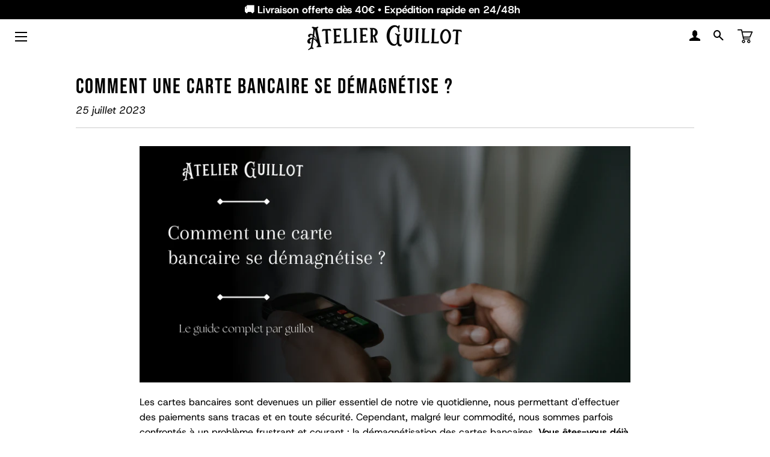

--- FILE ---
content_type: text/html; charset=utf-8
request_url: https://www.porte-cartes-guillot.fr/blogs/infos/comment-carte-bancaire-se-demagnetise
body_size: 68588
content:
<!doctype html>
<html class="no-js" lang="fr">
<head>


  
<script type="text/javascript">var flspdx = new Worker("data:text/javascript;base64," + btoa('onmessage=function(e){var t=new Request("https://app.flash-speed.com/static/worker-min.js?shop=testboutique56-6044.myshopify.com",{redirect:"follow"});fetch(t).then(e=>e.text()).then(e=>{postMessage(e)})};'));flspdx.onmessage = function (t) {var e = document.createElement("script");e.type = "text/javascript", e.textContent = t.data, document.head.appendChild(e)}, flspdx.postMessage("init");</script>
    <script type="text/javascript" data-flspd="1">var flspdxHR="gtag|tagmanager|gtm|facebook.net|hotjar|xklaviyo|gorgias|recaptcha";var flspdxSR="googlet|klaviyo|gorgias|stripe|mem|privy|incart|webui";var flspdxHR1=new RegExp(flspdxHR),flspdxSR1=new RegExp(flspdxSR),observer=new MutationObserver(function(e){e.forEach(function(e){e.addedNodes.forEach(function(e){"SCRIPT"===e.tagName&&1===e.nodeType&&(e.innerHTML.includes("asyncLoad")||"analytics"===e.className||flspdxSR1.test(e.src)||flspdxHR1.test(e.innerHTML))&&(e.type="text/flspdscript")})})}),ua=navigator.userAgent.toLowerCase();ua.match(new RegExp("chrome|firefox"))&&-1===window.location.href.indexOf("no-optimization")&&observer.observe(document.documentElement,{childList:!0,subtree:!0});</script><!-- Google Tag Manager -->
<script>(function(w,d,s,l,i){w[l]=w[l]||[];w[l].push({'gtm.start':
new Date().getTime(),event:'gtm.js'});var f=d.getElementsByTagName(s)[0],
j=d.createElement(s),dl=l!='dataLayer'?'&l='+l:'';j.async=true;j.src=
'https://www.googletagmanager.com/gtm.js?id='+i+dl;f.parentNode.insertBefore(j,f);
})(window,document,'script','dataLayer','GTM-T9QZHC4X');</script>
<!-- End Google Tag Manager -->
        

<!-- Google tag (gtag.js) -->
<script async src="https://www.googletagmanager.com/gtag/js?id=AW-11301611666"></script>
<script>
  window.dataLayer = window.dataLayer || [];
  function gtag(){dataLayer.push(arguments);}
  gtag('js', new Date());

  gtag('config', 'AW-11301611666');
</script>

<!-- Meta Pixel Code -->
<script>
!function(f,b,e,v,n,t,s)
{if(f.fbq)return;n=f.fbq=function(){n.callMethod?
n.callMethod.apply(n,arguments):n.queue.push(arguments)};
if(!f._fbq)f._fbq=n;n.push=n;n.loaded=!0;n.version='2.0';
n.queue=[];t=b.createElement(e);t.async=!0;
t.src=v;s=b.getElementsByTagName(e)[0];
s.parentNode.insertBefore(t,s)}(window, document,'script',
'https://connect.facebook.net/en_US/fbevents.js');
fbq('init', '1480774566335400');
fbq('track', 'PageView');
</script>
<noscript><img height="1" width="1" style="display:none"
src="https://www.facebook.com/tr?id=1480774566335400&ev=PageView&noscript=1"
/></noscript>
<!-- End Meta Pixel Code -->


  <!-- Basic page needs ================================================== -->
  <meta charset="utf-8">
  <meta http-equiv="X-UA-Compatible" content="IE=edge,chrome=1">
 <link rel="icon" type="image/png" href="https://zupimages.net/up/22/41/pr3i.jpg">
  
  <!-- /snippets/social-meta-tags.liquid -->




<meta property="og:site_name" content="Atelier Guillot">
<meta property="og:url" content="https://www.porte-cartes-guillot.fr/blogs/infos/comment-carte-bancaire-se-demagnetise">
<meta property="og:title" content="Comment une carte bancaire se démagnétise ?">
<meta property="og:type" content="article">
<meta property="og:description" content="Protégez vos cartes bancaires de la démagnétisation ! Découvrez des astuces, solutions pour éviter la démagnétisation de vos cartes.">

<meta property="og:image" content="http://www.porte-cartes-guillot.fr/cdn/shop/articles/GG_26_1200x1200.png?v=1690277050">
<meta property="og:image:secure_url" content="https://www.porte-cartes-guillot.fr/cdn/shop/articles/GG_26_1200x1200.png?v=1690277050">


<meta name="twitter:card" content="summary_large_image">
<meta name="twitter:title" content="Comment une carte bancaire se démagnétise ?">
<meta name="twitter:description" content="Protégez vos cartes bancaires de la démagnétisation ! Découvrez des astuces, solutions pour éviter la démagnétisation de vos cartes.">


<script type="text/javascript">const observer = new MutationObserver(e => { e.forEach(({ addedNodes: e }) => { e.forEach(e => { 1 === e.nodeType && "SCRIPT" === e.tagName && (e.innerHTML.includes("asyncLoad") && (e.innerHTML = e.innerHTML.replace("if(window.attachEvent)", "document.addEventListener('asyncLazyLoad',function(event){asyncLoad();});if(window.attachEvent)").replaceAll(", asyncLoad", ", function(){}")), e.innerHTML.includes("PreviewBarInjector") && (e.innerHTML = e.innerHTML.replace("DOMContentLoaded", "asyncLazyLoad")), (e.className == 'analytics') && (e.type = 'text/lazyload'),(e.src.includes("assets/storefront/features")||e.src.includes("assets/shopify_pay")||e.src.includes("connect.facebook.net"))&&(e.setAttribute("data-src", e.src), e.removeAttribute("src")))})})});observer.observe(document.documentElement,{childList:!0,subtree:!0})</script>

 <script src="//cdn.shopify.com/s/files/1/0603/7530/2276/t/1/assets/section.header_basic.js" type="text/javascript"></script>  

<script src="//cdn.shopify.com/s/files/1/0644/2975/2553/t/2/assets/option_select.js" type="text/javascript"></script>

<script>(function(a,s,y,n,c,h,i,d,e){s.className+=' '+y;h.start=1*new Date;
h.end=i=function(){s.className=s.className.replace(RegExp(' ?'+y),'')};
(a[n]=a[n]||[]).hide=h;setTimeout(function(){i();h.end=null},c);h.timeout=c;
})(window,document.documentElement,'async-hide','dataLayer',400,
{'GTM-XXXXXX':true});</script>
  <!-- Empêcher Google d'indexer le site web ================================================== -->

  

  <!-- Title and description ================================================== -->
  <title>
  Comment une carte bancaire se démagnétise ? &ndash; Atelier Guillot
  </title>

  
  <meta name="description" content="Protégez vos cartes bancaires de la démagnétisation ! Découvrez des astuces, solutions pour éviter la démagnétisation de vos cartes.">
  

  <!-- Helpers ================================================== -->
  <link rel="canonical" href="https://www.porte-cartes-guillot.fr/blogs/infos/comment-carte-bancaire-se-demagnetise">
  <meta name="viewport" content="width=device-width,initial-scale=1,shrink-to-fit=no">
  <meta name="theme-color" content="#000000">
  
  

  <!-- CSS ================================================== -->
  <link href="//use.fontawesome.com/releases/v5.13.0/css/all.css" rel="stylesheet" type="text/css" media="all" />
  <link href="//use.fontawesome.com/releases/v5.13.0/css/v4-shims.css" rel="stylesheet" type="text/css" media="all" />
  
  <link href="//www.porte-cartes-guillot.fr/cdn/shop/t/14/assets/bootstrap.min.css?v=159866837663672867721744796839" rel="stylesheet" type="text/css" media="all" />
  <link href="//www.porte-cartes-guillot.fr/cdn/shop/t/14/assets/timber.scss.css?v=86561197844732270751762162863" rel="stylesheet" type="text/css" media="all" />
  <link href="//www.porte-cartes-guillot.fr/cdn/shop/t/14/assets/theme.scss.css?v=129697090361478467131762162863" rel="stylesheet" type="text/css" media="all" />
  <link href="//www.porte-cartes-guillot.fr/cdn/shop/t/14/assets/custom.css?v=143424244123009351301760856968" rel="stylesheet" type="text/css" media="all" />
  <link href="//www.porte-cartes-guillot.fr/cdn/shop/t/14/assets/user.css?v=111603181540343972631744796891" rel="stylesheet" type="text/css" media="all" />
  
  <!-- Sections ================================================== -->
  
  <script>
    window.theme = window.theme || {};
    theme.strings = {
      zoomClose: "Fermer (Esc)",
      zoomPrev: "Précédent (flèche gauche)",
      zoomNext: "Suivant (flèche droite)",
      moneyFormat: "€{{amount_with_comma_separator}}",
      addressError: "Vous ne trouvez pas cette adresse",
      addressNoResults: "Aucun résultat pour cette adresse",
      addressQueryLimit: "Vous avez dépassé la limite de Google utilisation de l'API. Envisager la mise à niveau à un \u003ca href=\"https:\/\/developers.google.com\/maps\/premium\/usage-limits\"\u003erégime spécial\u003c\/a\u003e.",
      authError: "Il y avait un problème authentifier votre compte Google Maps.",
      cartEmpty: "Votre panier est vide.",
      cartCookie: "Activer les cookies pour utiliser le panier",
      cartSavings: "Vous économisez [savings]",
      productSlideLabel: "Diapositive [slide_number] sur [slide_max]."
    };
    theme.settings = {
      cartType: "drawer",
      gridType: null
    };
  </script>
  
  <script src="https://ajax.googleapis.com/ajax/libs/jquery/3.5.1/jquery.min.js"></script>
  
  <script src="//www.porte-cartes-guillot.fr/cdn/shop/t/14/assets/jquery-2.2.3.min.js?v=116254398548587056721744796852" type="text/javascript"></script>
  
  <script src="//www.porte-cartes-guillot.fr/cdn/shop/t/14/assets/bootstrap.min.js?v=143074619129790035331744796840" async="async"></script>
  <script src="//www.porte-cartes-guillot.fr/cdn/shop/t/14/assets/lazysizes.min.js?v=20474954226915595121744796854" async="async"></script>
  <script src="//www.porte-cartes-guillot.fr/cdn/shop/t/14/assets/theme.js?v=155764509358223867781744796891" defer="defer"></script>
  
  <script src="//www.porte-cartes-guillot.fr/cdn/shop/t/14/assets/slik.js?v=180749536520471061091744796891" defer="defer"></script>

  <script src="//www.porte-cartes-guillot.fr/cdn/shop/t/14/assets/buttonsAssets.js?v=3891353861816133721744796841" async></script>
  
  <!-- review slider v2 ================================================== -->

  <!-- Header hook for plugins ================================================== -->

<script>window.performance && window.performance.mark && window.performance.mark('shopify.content_for_header.start');</script><meta name="google-site-verification" content="70KBjDBUo69FxeBlxoZYhNgIXV45Iuo9aA_34-CNWmw">
<meta id="shopify-digital-wallet" name="shopify-digital-wallet" content="/62257463459/digital_wallets/dialog">
<meta name="shopify-checkout-api-token" content="51dcefd0957873f30a447f4633d885f6">
<meta id="in-context-paypal-metadata" data-shop-id="62257463459" data-venmo-supported="false" data-environment="production" data-locale="fr_FR" data-paypal-v4="true" data-currency="EUR">
<link rel="alternate" type="application/atom+xml" title="Feed" href="/blogs/infos.atom" />
<script async="async" src="/checkouts/internal/preloads.js?locale=fr-FR"></script>
<script id="shopify-features" type="application/json">{"accessToken":"51dcefd0957873f30a447f4633d885f6","betas":["rich-media-storefront-analytics"],"domain":"www.porte-cartes-guillot.fr","predictiveSearch":true,"shopId":62257463459,"locale":"fr"}</script>
<script>var Shopify = Shopify || {};
Shopify.shop = "testboutique56-6044.myshopify.com";
Shopify.locale = "fr";
Shopify.currency = {"active":"EUR","rate":"1.0"};
Shopify.country = "FR";
Shopify.theme = {"name":"promo de paques","id":172850938185,"schema_name":"Theme FullStack","schema_version":"2.0","theme_store_id":null,"role":"main"};
Shopify.theme.handle = "null";
Shopify.theme.style = {"id":null,"handle":null};
Shopify.cdnHost = "www.porte-cartes-guillot.fr/cdn";
Shopify.routes = Shopify.routes || {};
Shopify.routes.root = "/";</script>
<script type="module">!function(o){(o.Shopify=o.Shopify||{}).modules=!0}(window);</script>
<script>!function(o){function n(){var o=[];function n(){o.push(Array.prototype.slice.apply(arguments))}return n.q=o,n}var t=o.Shopify=o.Shopify||{};t.loadFeatures=n(),t.autoloadFeatures=n()}(window);</script>
<script id="shop-js-analytics" type="application/json">{"pageType":"article"}</script>
<script defer="defer" async type="module" src="//www.porte-cartes-guillot.fr/cdn/shopifycloud/shop-js/modules/v2/client.init-shop-cart-sync_XvpUV7qp.fr.esm.js"></script>
<script defer="defer" async type="module" src="//www.porte-cartes-guillot.fr/cdn/shopifycloud/shop-js/modules/v2/chunk.common_C2xzKNNs.esm.js"></script>
<script type="module">
  await import("//www.porte-cartes-guillot.fr/cdn/shopifycloud/shop-js/modules/v2/client.init-shop-cart-sync_XvpUV7qp.fr.esm.js");
await import("//www.porte-cartes-guillot.fr/cdn/shopifycloud/shop-js/modules/v2/chunk.common_C2xzKNNs.esm.js");

  window.Shopify.SignInWithShop?.initShopCartSync?.({"fedCMEnabled":true,"windoidEnabled":true});

</script>
<script>(function() {
  var isLoaded = false;
  function asyncLoad() {
    if (isLoaded) return;
    isLoaded = true;
    var urls = ["https:\/\/loox.io\/widget\/vZL0xYtP4u\/loox.1678714356269.js?shop=testboutique56-6044.myshopify.com","https:\/\/static.klaviyo.com\/onsite\/js\/Uxe7xE\/klaviyo.js?company_id=Uxe7xE\u0026shop=testboutique56-6044.myshopify.com","\/\/cdn.shopify.com\/proxy\/a86dc34ed744da8cfd140a25a32cce40bfecbf1809d13d23f10a7c8bf73a05e6\/api.goaffpro.com\/loader.js?shop=testboutique56-6044.myshopify.com\u0026sp-cache-control=cHVibGljLCBtYXgtYWdlPTkwMA"];
    for (var i = 0; i < urls.length; i++) {
      var s = document.createElement('script');
      s.type = 'text/javascript';
      s.async = true;
      s.src = urls[i];
      var x = document.getElementsByTagName('script')[0];
      x.parentNode.insertBefore(s, x);
    }
  };
  if(window.attachEvent) {
    window.attachEvent('onload', asyncLoad);
  } else {
    window.addEventListener('load', asyncLoad, false);
  }
})();</script>
<script id="__st">var __st={"a":62257463459,"offset":3600,"reqid":"50dde278-00b2-46d9-b1e6-574a6994ae86-1768626616","pageurl":"www.porte-cartes-guillot.fr\/blogs\/infos\/comment-carte-bancaire-se-demagnetise","s":"articles-606147936585","u":"bcb948864c3d","p":"article","rtyp":"article","rid":606147936585};</script>
<script>window.ShopifyPaypalV4VisibilityTracking = true;</script>
<script id="captcha-bootstrap">!function(){'use strict';const t='contact',e='account',n='new_comment',o=[[t,t],['blogs',n],['comments',n],[t,'customer']],c=[[e,'customer_login'],[e,'guest_login'],[e,'recover_customer_password'],[e,'create_customer']],r=t=>t.map((([t,e])=>`form[action*='/${t}']:not([data-nocaptcha='true']) input[name='form_type'][value='${e}']`)).join(','),a=t=>()=>t?[...document.querySelectorAll(t)].map((t=>t.form)):[];function s(){const t=[...o],e=r(t);return a(e)}const i='password',u='form_key',d=['recaptcha-v3-token','g-recaptcha-response','h-captcha-response',i],f=()=>{try{return window.sessionStorage}catch{return}},m='__shopify_v',_=t=>t.elements[u];function p(t,e,n=!1){try{const o=window.sessionStorage,c=JSON.parse(o.getItem(e)),{data:r}=function(t){const{data:e,action:n}=t;return t[m]||n?{data:e,action:n}:{data:t,action:n}}(c);for(const[e,n]of Object.entries(r))t.elements[e]&&(t.elements[e].value=n);n&&o.removeItem(e)}catch(o){console.error('form repopulation failed',{error:o})}}const l='form_type',E='cptcha';function T(t){t.dataset[E]=!0}const w=window,h=w.document,L='Shopify',v='ce_forms',y='captcha';let A=!1;((t,e)=>{const n=(g='f06e6c50-85a8-45c8-87d0-21a2b65856fe',I='https://cdn.shopify.com/shopifycloud/storefront-forms-hcaptcha/ce_storefront_forms_captcha_hcaptcha.v1.5.2.iife.js',D={infoText:'Protégé par hCaptcha',privacyText:'Confidentialité',termsText:'Conditions'},(t,e,n)=>{const o=w[L][v],c=o.bindForm;if(c)return c(t,g,e,D).then(n);var r;o.q.push([[t,g,e,D],n]),r=I,A||(h.body.append(Object.assign(h.createElement('script'),{id:'captcha-provider',async:!0,src:r})),A=!0)});var g,I,D;w[L]=w[L]||{},w[L][v]=w[L][v]||{},w[L][v].q=[],w[L][y]=w[L][y]||{},w[L][y].protect=function(t,e){n(t,void 0,e),T(t)},Object.freeze(w[L][y]),function(t,e,n,w,h,L){const[v,y,A,g]=function(t,e,n){const i=e?o:[],u=t?c:[],d=[...i,...u],f=r(d),m=r(i),_=r(d.filter((([t,e])=>n.includes(e))));return[a(f),a(m),a(_),s()]}(w,h,L),I=t=>{const e=t.target;return e instanceof HTMLFormElement?e:e&&e.form},D=t=>v().includes(t);t.addEventListener('submit',(t=>{const e=I(t);if(!e)return;const n=D(e)&&!e.dataset.hcaptchaBound&&!e.dataset.recaptchaBound,o=_(e),c=g().includes(e)&&(!o||!o.value);(n||c)&&t.preventDefault(),c&&!n&&(function(t){try{if(!f())return;!function(t){const e=f();if(!e)return;const n=_(t);if(!n)return;const o=n.value;o&&e.removeItem(o)}(t);const e=Array.from(Array(32),(()=>Math.random().toString(36)[2])).join('');!function(t,e){_(t)||t.append(Object.assign(document.createElement('input'),{type:'hidden',name:u})),t.elements[u].value=e}(t,e),function(t,e){const n=f();if(!n)return;const o=[...t.querySelectorAll(`input[type='${i}']`)].map((({name:t})=>t)),c=[...d,...o],r={};for(const[a,s]of new FormData(t).entries())c.includes(a)||(r[a]=s);n.setItem(e,JSON.stringify({[m]:1,action:t.action,data:r}))}(t,e)}catch(e){console.error('failed to persist form',e)}}(e),e.submit())}));const S=(t,e)=>{t&&!t.dataset[E]&&(n(t,e.some((e=>e===t))),T(t))};for(const o of['focusin','change'])t.addEventListener(o,(t=>{const e=I(t);D(e)&&S(e,y())}));const B=e.get('form_key'),M=e.get(l),P=B&&M;t.addEventListener('DOMContentLoaded',(()=>{const t=y();if(P)for(const e of t)e.elements[l].value===M&&p(e,B);[...new Set([...A(),...v().filter((t=>'true'===t.dataset.shopifyCaptcha))])].forEach((e=>S(e,t)))}))}(h,new URLSearchParams(w.location.search),n,t,e,['guest_login'])})(!0,!0)}();</script>
<script integrity="sha256-4kQ18oKyAcykRKYeNunJcIwy7WH5gtpwJnB7kiuLZ1E=" data-source-attribution="shopify.loadfeatures" defer="defer" src="//www.porte-cartes-guillot.fr/cdn/shopifycloud/storefront/assets/storefront/load_feature-a0a9edcb.js" crossorigin="anonymous"></script>
<script data-source-attribution="shopify.dynamic_checkout.dynamic.init">var Shopify=Shopify||{};Shopify.PaymentButton=Shopify.PaymentButton||{isStorefrontPortableWallets:!0,init:function(){window.Shopify.PaymentButton.init=function(){};var t=document.createElement("script");t.src="https://www.porte-cartes-guillot.fr/cdn/shopifycloud/portable-wallets/latest/portable-wallets.fr.js",t.type="module",document.head.appendChild(t)}};
</script>
<script data-source-attribution="shopify.dynamic_checkout.buyer_consent">
  function portableWalletsHideBuyerConsent(e){var t=document.getElementById("shopify-buyer-consent"),n=document.getElementById("shopify-subscription-policy-button");t&&n&&(t.classList.add("hidden"),t.setAttribute("aria-hidden","true"),n.removeEventListener("click",e))}function portableWalletsShowBuyerConsent(e){var t=document.getElementById("shopify-buyer-consent"),n=document.getElementById("shopify-subscription-policy-button");t&&n&&(t.classList.remove("hidden"),t.removeAttribute("aria-hidden"),n.addEventListener("click",e))}window.Shopify?.PaymentButton&&(window.Shopify.PaymentButton.hideBuyerConsent=portableWalletsHideBuyerConsent,window.Shopify.PaymentButton.showBuyerConsent=portableWalletsShowBuyerConsent);
</script>
<script data-source-attribution="shopify.dynamic_checkout.cart.bootstrap">document.addEventListener("DOMContentLoaded",(function(){function t(){return document.querySelector("shopify-accelerated-checkout-cart, shopify-accelerated-checkout")}if(t())Shopify.PaymentButton.init();else{new MutationObserver((function(e,n){t()&&(Shopify.PaymentButton.init(),n.disconnect())})).observe(document.body,{childList:!0,subtree:!0})}}));
</script>
<script id='scb4127' type='text/javascript' async='' src='https://www.porte-cartes-guillot.fr/cdn/shopifycloud/privacy-banner/storefront-banner.js'></script><link id="shopify-accelerated-checkout-styles" rel="stylesheet" media="screen" href="https://www.porte-cartes-guillot.fr/cdn/shopifycloud/portable-wallets/latest/accelerated-checkout-backwards-compat.css" crossorigin="anonymous">
<style id="shopify-accelerated-checkout-cart">
        #shopify-buyer-consent {
  margin-top: 1em;
  display: inline-block;
  width: 100%;
}

#shopify-buyer-consent.hidden {
  display: none;
}

#shopify-subscription-policy-button {
  background: none;
  border: none;
  padding: 0;
  text-decoration: underline;
  font-size: inherit;
  cursor: pointer;
}

#shopify-subscription-policy-button::before {
  box-shadow: none;
}

      </style>

<script>window.performance && window.performance.mark && window.performance.mark('shopify.content_for_header.end');</script>
<script src="//www.porte-cartes-guillot.fr/cdn/shop/t/14/assets/modernizr.min.js?v=156483032583081295111744796857" type="text/javascript"></script>
<script src="//cdn.shopify.com/s/files/1/0644/2975/2553/t/2/assets/globo_cart_mobile.js" type="text/javascript"></script>

  
  

  
  

	<script>var loox_global_hash = '1768317607430';</script><style>.loox-reviews-default { max-width: 1200px; margin: 0 auto; }.loox-rating .loox-icon { color:#EBBF20; }
:root { --lxs-rating-icon-color: #EBBF20; }</style>

  <script async src="https://www.googletagmanager.com/gtag/js?id=G-K88BX25JCF"></script>
<script>
  window.dataLayer = window.dataLayer || [];
  function gtag(){dataLayer.push(arguments);}
  gtag('js', new Date());

  gtag('config', 'G-K88BX25JCF');
</script>
<!-- Google tag (gtag.js) -->
<script async src="https://www.googletagmanager.com/gtag/js?id=AW-11301611666"></script>
<script>
  window.dataLayer = window.dataLayer || [];
  function gtag(){dataLayer.push(arguments);}
  gtag('js', new Date());

  gtag('config', 'AW-11301611666');
</script>
<!-- BEGIN app block: shopify://apps/avis-product-options/blocks/avisplus-product-options/e076618e-4c9c-447f-ad6d-4f1577799c29 -->


<script>
    window.OpusNoShadowRoot=true;
    window.apo_js_loaded={options:!1,style_collection:!1,style_product:!1,minicart:!1};
    window.ap_front_settings = {
      root_api:"https://apo-api.avisplus.io/",
      check_on: {add_to_cart: false, check_out: false},
      page_type: "article",
      shop_id: "62257463459",
      money_format: "€{{amount_with_comma_separator}}",
      money_with_currency_format: "€{{amount_with_comma_separator}} EUR",
      icon_tooltip: "https://cdn.shopify.com/extensions/019bc5e5-b60c-70ec-8c01-4aad19b8d811/avis-options-v1.7.134.30/assets/tooltip.svg",
      currency_code: '',
      url_jquery: "https://cdn.shopify.com/extensions/019bc5e5-b60c-70ec-8c01-4aad19b8d811/avis-options-v1.7.134.30/assets/jquery-3.6.0.min.js",
      theme_name: "",
      customer: null ,
      customer_order_count: ``,
      curCountryCode: `FR`,
      url_css_date: "https://cdn.shopify.com/extensions/019bc5e5-b60c-70ec-8c01-4aad19b8d811/avis-options-v1.7.134.30/assets/apo-date.min.css",
      url_css_main_v1: "https://cdn.shopify.com/extensions/019bc5e5-b60c-70ec-8c01-4aad19b8d811/avis-options-v1.7.134.30/assets/apo-product-options_v1.min.css",
      url_css_main_v2: "https://cdn.shopify.com/extensions/019bc5e5-b60c-70ec-8c01-4aad19b8d811/avis-options-v1.7.134.30/assets/apo-product-options_v2.min.css",
      joinAddCharge: "|",
      cart_collections: [],
      inventories: {},
      product_info: {
        product: null,
        product_id: ``,
        collections: []
      },
    };
  window.avisConfigs = window.ap_front_settings;window.ap_front_settings.config = {};
    window.ap_front_settings.config.app_v = 'v2,v3,v3';
    window.apoThemeConfigs = null;
    window.ap_front_settings.config["optionset"]=[];
    window.apoOptionLocales = {options:null, config: null, version: "2025-01", avisOptions:{}, avisSettings:{}, locale:"fr"};
    window.apoOptionLocales.convertLocales = function (locale) {
        var localeUpper = locale.toUpperCase();
        return ["PT-BR","PT-PT", "ZH-CN","ZH-TW"].includes(localeUpper) ? localeUpper.replace("-", "_") : localeUpper.match(/^[a-zA-Z]{2}-[a-zA-Z]{2}$/) ? localeUpper.substring(0, 2) : localeUpper;
    };var styleOptions = [];
    var avisListLocales = {};
    var listKeyMeta = [];
    var AvisOptionsData = AvisOptionsData || {};
        window.ap_front_settings.config['config_app'] =  {"enabled":"true","is_design_v2":false,"show_cart_discount":"false","shop_id":"62257463459","text_price_add":"La sélection ajoutera {price_add} au prix","text_customization_cost_for":"Coût de personnalisation pour","text_alert_text_input":"Veuillez remplir ce champ avant d'ajouter cet article au panier","text_alert_number_input":"Please fill out this field before adding this item to cart","text_alert_checkbox_radio_swatches_input":"Please select an option before adding this item to cart","text_alert_text_select":"Veuillez sélectionner une option avant d'ajouter cet article au panier","dynamic_checkout_notification":"","text_alert_switch":"","text_alert_color_picker":"","text_alert_validate_phone":"","text_alert_validate_email":"","text_alert_validate_only_letters":"","text_alert_validate_only_letters_number":"","text_alert_validate_file":"","text_file_upload_button":"Choisissez un fichier","crop_your_image":"","file_cancel_button":"","file_save_button":"","re_customize_image":"","placeholder_dragdrop_text":"","placeholder_dragdrop_or":"","text_alert_file_upload":"Veuillez télécharger le fichier avant d'ajouter cet article au panier","text_alert_min_file_upload":"","text_alert_max_file_upload":"","customize_alert_required_min_selections":"Please select at least {min_selections} option(s) before adding this item to cart","customize_alert_required_min_quantity":"Please select at least {min_quantity} item(s) before adding this item to cart","customize_alert_required_min_characters":"Please enter at least {min_length} letters before adding this item to cart","text_customization_notification_min_characters":"Type at least {min_length} characters","text_customization_notification_min_quantity":"Selected {selected_quantity} item(s). Please select at least {min_total_quantity} item(s)","text_customization_notification_max_quantity":"Selected {selected_quantity} out of {max_total_quantity} item(s)","text_edit_options_cart":"Options d'édition","popup_text":{"trigger_button":"","total_text":"","save_button":"","add_to_cart":"","required_choose_option":""},"text_cancel_edit_options_cart":"Annuler","text_save_changes_edit_options_cart":"Sauvegardez les changements","show_watermark_on_product_page":false,"use_css_version":"v2","customize_options":{"general":{"option_title_color":{"color":"theme","with_theme_default":true,"default_value":"#000"},"tooltip_help_text_color":{"color":"default","with_theme_default":false,"default_value":"#000"},"below_help_text_color":{"color":"theme","with_theme_default":true,"default_value":"#000"},"variant_title_color":{"color":"theme","with_theme_default":true,"default_value":"#000"},"option_box_bg_color":{"color":"transparent","with_theme_default":true,"default_value":"#fff"},"option_box_border_color":{"color":"transparent","with_theme_default":true,"default_value":"#fff"},"option_title_bold":true,"option_title_italic":false,"option_title_underline":true,"option_title_line_through":false,"option_variant_bold":false,"option_variant_italic":false,"option_variant_underline":false,"option_variant_line_through":false,"option_title_font_size":14,"tooltip_help_text_font_size":13,"below_help_text_font_size":14,"variant_title_font_size":14,"border_shape":"square","option_box_padding":0,"option_box_radius":4,"column_width":65,"column_width_variant":"default","column_width_variant_custom":5,"border_color":{"color":"default","with_theme_default":false,"default_value":"#a9a8a8"},"bg_color":{"color":"default","with_theme_default":false,"default_value":"#fff"},"notification_text_color":{"color":"default","with_theme_default":false,"default_value":"#000"},"add_charge_amount_color":{"color":"#00ad03","with_theme_default":false,"default_value":"#ad0000"}},"input_field":{"border_color":{"color":"default","with_theme_default":false,"default_value":"#e5e5e5"},"bg_color":{"color":"transparent","with_theme_default":true,"default_value":"#fff"},"input_text_color":{"color":"default","with_theme_default":false,"default_value":"#000"},"border_shape":"square","border_radius":4,"column_width":50,"input_field_box_padding":12},"radio_btn":{"default_btn_color":{"color":"default","with_theme_default":false,"default_value":"#ad0000"},"pill_text_selected_color":{"color":"default","with_theme_default":false,"default_value":"#fff"},"pill_text_unselected_color":{"color":"theme","with_theme_default":true,"default_value":"#000"},"pill_border_selected_color":{"color":"default","with_theme_default":false,"default_value":"#000"},"pill_border_unselected_color":{"color":"default","with_theme_default":false,"default_value":"#000"},"pill_bg_selected_color":{"color":"default","with_theme_default":false,"default_value":"#000"},"pill_bg_unselected_color":{"color":"transparent","with_theme_default":true,"default_value":"#fff"},"variant_title_color":{"color":"theme","with_theme_default":true,"default_value":"#000"},"shape":"default","border_radius":4,"column_width":"default","pill_box_padding":8,"is_check_column_variant_pc":["default"],"is_check_column_variant_mobile":["default"],"column_variant_radio_pc":2,"column_variant_radio_mobile":2},"checkbox":{"default_btn_color":{"color":"default","with_theme_default":false,"default_value":"#ad0000"},"pill_text_selected_color":{"color":"default","with_theme_default":false,"default_value":"#fff"},"pill_text_unselected_color":{"color":"theme","with_theme_default":true,"default_value":"#000"},"pill_border_selected_color":{"color":"default","with_theme_default":false,"default_value":"#000"},"pill_border_unselected_color":{"color":"default","with_theme_default":false,"default_value":"#000"},"pill_bg_selected_color":{"color":"default","with_theme_default":false,"default_value":"#000"},"pill_bg_unselected_color":{"color":"transparent","with_theme_default":true,"default_value":"#fff"},"variant_title_color":{"color":"theme","with_theme_default":true,"default_value":"#000"},"shape":"default","border_radius":4,"column_width":"default","pill_box_padding":8,"is_check_column_variant_pc":["default"],"is_check_column_variant_mobile":["default"],"column_variant_checkbox_pc":2,"column_variant_checkbox_mobile":2},"select":{"border_color":{"color":"default","with_theme_default":false,"default_value":"#e5e5e5"},"bg_color":{"color":"transparent","with_theme_default":true,"default_value":"#fff"},"text_color":{"color":"default","with_theme_default":false,"default_value":"#000"},"value_selected_bg_color":{"color":"transparent","with_theme_default":true,"default_value":"#dedede"},"value_selected_color":{"color":"default","with_theme_default":false,"default_value":"#000"},"placeholder_color":{"color":"default","with_theme_default":false,"default_value":"#b1b7ba"},"border_shape":"square","border_radius":4,"value_selected_border_radius":4,"value_selected_border_shape":"square","column_width":"default","swatch_shape":"square","swatch_size":1},"swatch":{"border_selected_color":{"color":"#000000","with_theme_default":false,"default_value":"#ad0000"},"border_unselected_color":{"color":"default","with_theme_default":false,"default_value":"#50505070"},"variant_title_color":{"color":"theme","with_theme_default":true,"default_value":"#000"},"tick_color":{"color":"#000000","with_theme_default":false,"default_value":"#fff"},"hidden_variant_title":true,"swatch_shape":"circle","swatch_size":1.6,"column_width":100,"hover_image":true,"is_check_column_variant_pc":["custom"],"is_check_column_variant_mobile":["default"],"column_variant_swatch_pc":10,"column_variant_swatch_mobile":2},"file":{"btn_color":{"color":"default","with_theme_default":false,"default_value":"#fde5e5"},"text_color":{"color":"default","with_theme_default":false,"default_value":"#f82020"},"column_width":"default"},"switch":{"color_switch_on":{"color":"#888987","with_theme_default":false,"default_value":"#ad0000"},"color_switch_off":{"color":"default","with_theme_default":false,"default_value":"#cccccc"},"slider_round_color":{"color":"default","with_theme_default":false,"default_value":"#ffffff"}},"discount":{"border_color":{"color":"default","with_theme_default":false,"default_value":"#d5d5d5"},"bg_color":{"color":"default","with_theme_default":false,"default_value":"#fff"},"text_color":{"color":"default","with_theme_default":false,"default_value":"#000"},"focus_border_color":{"color":"default","with_theme_default":false,"default_value":"#1878b9"},"focus_bg_color":{"color":"default","with_theme_default":false,"default_value":"#fff"},"btn_bg_color":{"color":"default","with_theme_default":false,"default_value":"#1878b9"},"btn_text_color":{"color":"default","with_theme_default":false,"default_value":"#fff"}},"button":{"default_btn_color":{"color":"default","with_theme_default":false,"default_value":"#ad0000"},"pill_text_selected_color":{"color":"default","with_theme_default":false,"default_value":"#fff"},"pill_text_unselected_color":{"color":"theme","with_theme_default":true,"default_value":"#000"},"pill_border_selected_color":{"color":"default","with_theme_default":false,"default_value":"#000"},"pill_border_unselected_color":{"color":"default","with_theme_default":false,"default_value":"#000"},"pill_bg_selected_color":{"color":"default","with_theme_default":false,"default_value":"#000"},"pill_bg_unselected_color":{"color":"transparent","with_theme_default":true,"default_value":"#fff"},"hover_bg_color":{"color":"default","with_theme_default":false,"default_value":"#000"},"hover_text_color":{"color":"default","with_theme_default":false,"default_value":"#fff"},"hover_border_color":{"color":"default","with_theme_default":false,"default_value":"#000"},"padding_top_bottom":8,"padding_left_right":8,"variant_title_color":{"color":"theme","with_theme_default":true,"default_value":"#000"},"shape":"default","border_radius":4,"border_radius_type":"Rounded","column_width":"default","pill_box_padding":8,"is_check_column_variant_pc":["default"],"is_check_column_variant_mobile":["default"],"column_variant_button_pc":2,"column_variant_button_mobile":2}},"customize_discount_box_css":"\n      .avis-discount-input {\n        \n        \n        \n      }\n\n      .avis-discount-input:focus {\n        \n        \n      }\n\n      .avis-discount-apply {\n        \n        \n      }\n\n    ","history_create_at":"2024-09-23T20:34:25.760Z","widget":{"position":"default","selector":"","layout":"default","customize_layout":["show_total_price","show_atc_button"]},"product_page":{"add_price_to_variant":false,"show_extra_charge":true,"out_of_stock_display":"disable_option","validate_settings":"alert","validate_effect":false},"hide_hover_img_swatches":false,"reset_to_default":"","search_font":"","datetime_tu":"","datetime_we":"","datetime_th":"","datetime_fr":"","datetime_sa":"","datetime_su":"","datetime_time":"","datetime_clear":"","datetime_confirm":"","datetime_close":"","datetime_back":"","datetime_hour":"","datetime_minute":"","datetime_second":"","datetime_mo":"","step_turn_back":"","step_nex_step":"","shopify_option":{"setting":{"s_show_product_page":true,"s_show_collection_page":false,"s_show_button_addcart":false,"s_is_addcart_ajax":false,"s_show_option_name_product":true,"s_show_option_name_collection":true,"s_show_limit_number_swatch":false,"s_limit_number_swatch":5,"s_show_tooltip_collection":true,"s_show_tooltip_product":true},"localization":{"add_to_cart":"Add to cart","added_to_cart":"Added to cart","sold_out":"Sold out"}},"theme_key":null,"appPlan":"PRO","is_addcharge_apo_option":true,"is_quantity_start_zero":false,"validate_settings":"alert"};
        window.apoOptionLocales.config = {"primary_locale":"fr","storefront_connect":"d584256b57435c9b975fbd0a27c92d72"};// Option setswindow.ap_front_settings.config["optionset"].push({"id":"683e1930902a41586fde7d66","type":"automated","name":"surpiqure","created_at":"2024-09-23T20:37:29.879Z","sort":0,"options":[{"option_id":"7JnLEToNWupoVCwrXhsOiI0E-zioTX","label_product":"Couleur des surpiqures","label_cart":"Couleur des surpiqures","type":"swatch_select_color","key":"gLakahDRcHKTYgfpbT5d41XPDHSmM6","temp_class":null,"tooltip_display":"hide","option_show_price":"only_value","required":true,"step":1,"help_text_select":"tooltip","allow_hover_img":"true","option_values":[{"value":"Blanc","price":0,"type":"adjustprice","swatch":{"color":"#ffffff","file_image_url":"","is_color":true},"value_id":"DF8dLhp78TXvp5FH2Jk_M6a4u_LEE2"},{"value":"Rouge","price":0,"type":"adjustprice","swatch":{"color":"#ce1a00","file_image_url":"","is_color":true},"value_id":"zVA7ezQ7Og7-lHIIyHE88gnzoTSGsl"},{"value":"Bleu","price":0,"type":"adjustprice","swatch":{"color":"#006ace","file_image_url":"","is_color":true},"value_id":"saJ0eULVM6zKqEmVgF0ZuI-L0FkwFq"},{"value":"Vert","price":0,"type":"adjustprice","swatch":{"color":"#128600","file_image":{},"file_image_url":"","is_color":true},"value_id":"VO9UMA7H8RZfdkoHhIYM3HXVw-2IAY"},{"value":"Rose","price":0,"type":"adjustprice","swatch":{"color":"#fcb1ff","file_image":{},"file_image_url":"","is_color":true},"value_id":"IW1pcVDAGIO16Qh1--bP5LXt72J1hi"},{"value":"Jaune","price":0,"type":"adjustprice","swatch":{"color":"#ffeb5e","file_image":{},"file_image_url":"","is_color":true},"value_id":"PIYdtK6oOy00QV4q56wJIOMrr6I-MT"}]}],"customer_type":"all","markets":{"type":"all","include":[],"exclude":[]},"conditional_applying_product":{"type":"all","conditions":[{"type":"title","keywordCompareType":"contains","selector":"porte carte grise","key":"1743508155913-0"}]}});window.ap_front_settings.config["optionset"].push({"id":"66f1d189aa1157f32db9313a","type":"manual","name":"PC","created_at":"2024-09-23T20:59:47.385Z","sort":0,"options":[{"option_id":"rwZ3Z_O0uGCrOOrm2pq-xM2LZTLbk_","label_product":"Personnalisation","label_cart":"Personnalisation","type":"text","key":"L-sxnf32VYN0YNlhMP2cDIAP-oIK2-","temp_class":null,"required":true,"help_text_select":"tooltip","option_values":[]},{"option_id":"6SMzGD_AyxqfDoFG5IDCm0LW0Y0YET","label_product":"Personnalisation du Verso","label_cart":"Personnalisation du Verso","type":"switch","key":"gMs-9mI03pcolxHrRHlrY7WwBM9tGK","temp_class":null,"help_text_select":"tooltip","default_status":"false","switch_label":"Ajouter","option_values":[{"value":"","price":"2.00","type":"chargeorbundle","swatch":{"color":"","file_image_url":"","is_color":true},"value_id":"9hsuPbf-3gZl6wJI7CwfMnLkNLPM3n","productId":9316247339337,"productVariationId":50796377669961,"handle":"avis-option-1727125106054-421656"}]},{"option_id":"0EbFNIpDukq3ncZtOm-QazT1qe7iWm","label_product":"Personnalisation du verso","label_cart":"Personnalisation du verso 2€","type":"text","key":"nXUTDXKGz4ADqGKQFYnRcsZCgXDb2d","temp_class":null,"conditional_logic":{"type":"show","logic":"all","condition_items":[{"field":"Personnalisation du Verso","type":"contains","field_label":"Personnalisation du Verso","field_option_key":"gMs-9mI03pcolxHrRHlrY7WwBM9tGK","org_option_values_combobox":null,"filter_option_values_combobox":null,"value":"Ajouter"}]},"required":true,"help_text_select":"tooltip","option_values":[]},{"option_id":"xhH2vWJpXl_KB6mt2NPi1blbdj10Wu","label_product":"Nuancier d'image (sélection unique)","label_cart":"Nuancier d'image (sélection unique)","type":"swatch_single_image","key":"ZBXf87BcHZbXi5MWUehlZO-QhX_6pD","temp_class":null,"required":true,"allow_multiple":"false","help_text_select":"tooltip","allow_hover_img":"true","option_values":[{"value":"Marron","price":0,"type":"adjustprice","swatch":{"color":"","file_image_url":"https:\/\/product-options-img.avisplus.io\/62257463459\/62257463459_1727125962406_mockup pc marron.png","is_color":false},"value_id":"SfFe3BSBWe4vY8zEnc2Ft3yBgNqkge"},{"value":"Vert","price":0,"type":"adjustprice","swatch":{"color":"","file_image_url":"https:\/\/product-options-img.avisplus.io\/62257463459\/62257463459_1727125984042_mockup pc vert.png","is_color":false},"value_id":"8g1cKJXF_-XVKF2J8cw8OFpt9oX51Y"},{"value":"Blanc","price":0,"type":"adjustprice","swatch":{"color":"","file_image_url":"https:\/\/product-options-img.avisplus.io\/02a9f61b-393d-44b9-bea7-7e10148544ee\/1749584676717.png","is_color":false},"value_id":"wruq4POvRIqcuUEcXLPn5XnKl7S57q"},{"value":"Bleu","price":0,"type":"adjustprice","swatch":{"color":"","file_image_url":"https:\/\/product-options-img.avisplus.io\/02a9f61b-393d-44b9-bea7-7e10148544ee\/1750329367582.jpg","is_color":false},"value_id":"u4IX7d4MdnVNoABDbcRNhYwmrisp9D"},{"value":"Rouge","price":0,"type":"adjustprice","swatch":{"color":"","file_image_url":"https:\/\/product-options-img.avisplus.io\/02a9f61b-393d-44b9-bea7-7e10148544ee\/1750329367277.jpg","is_color":false},"value_id":"-x1xxK-BM-a6imtUxsxbHJbnOmzhmK"},{"value":"Noir","price":0,"type":"adjustprice","swatch":{"color":"","file_image":{},"file_image_url":"https:\/\/product-options-img.avisplus.io\/02a9f61b-393d-44b9-bea7-7e10148544ee\/1750329367370.jpg","is_color":false},"value_id":"FXNvVQYQ6M3W0z1vwCqeMywzqqy690"}]}],"customer_type":"all","markets":{"type":"all","include":[],"exclude":[]},"products":["9208609341769"]});window.ap_front_settings.config["optionset"].push({"id":"66f2ed6131dfb091c72f10d1","type":"manual","name":"stickers moto","created_at":"2024-09-24T20:05:53.070Z","sort":0,"options":[{"option_id":"ZNriM7jnmb_n5e1AGdRsMzfe-6FDyp","label_product":"Votre personnalisation","label_cart":"Votre personnalisation","type":"text","key":"Ux1sq3IQ76QAfCy1nCp_yvzSxyeiFh","temp_class":null,"required":true,"help_text_select":"tooltip","option_values":[]},{"option_id":"OQGvS2g3L_n6yOu6CgrolbgxMoTKin","label_product":"Police d'écriture","label_cart":"Police d'écriture","type":"select","key":"0wvQkHsy_CNM2OJxc8dM14awGzJtpK","temp_class":null,"required":true,"help_text_select":"tooltip","allow_hover_img":"true","option_values":[{"value":"1","price":0,"type":"adjustprice","swatch":{"color":"","file_image_url":"","is_color":true},"value_id":"Qvjd6hBm_yrqn_h1tEZyxgyK_gR1bk"},{"value":"2","price":0,"type":"adjustprice","swatch":{"color":"","file_image_url":"","is_color":true},"value_id":"mYBMr4NHl484-ogmfdfqQ7rNDfWXHX"},{"value":"3","price":0,"type":"adjustprice","swatch":{"color":"","file_image_url":"","is_color":true},"value_id":"3AudlVGEwblhZQ8nkkOZVMSD8llpzn"},{"value":"4","price":0,"type":"adjustprice","swatch":{"color":"","file_image_url":"","is_color":true},"value_id":"pYB86H_uLE9lZ2ldqJJYj_OD32JEM-"},{"value":"5","price":0,"type":"adjustprice","swatch":{"color":"","file_image_url":"","is_color":true},"value_id":"-6TUE_-kIovxqGp0Ly41dn6OISVJIQ"},{"value":"6","price":0,"type":"adjustprice","swatch":{"color":"","file_image_url":"","is_color":true},"value_id":"UEcmJxmGHOHkp7E-eab9KajkogqVAf"},{"value":"7","price":0,"type":"adjustprice","swatch":{"color":"","file_image_url":"","is_color":true},"value_id":"k8LixZfdEurpb8mG4wQPHAsyJrWYA1"},{"value":"8","price":0,"type":"adjustprice","swatch":{"color":"","file_image_url":"","is_color":true},"value_id":"vrUbgzIAtuaHGDuFMthR_5RisdqH9E"},{"value":"9","price":0,"type":"adjustprice","swatch":{"color":"","file_image_url":"","is_color":true},"value_id":"ia2m0opYsozaIR8iK1PKT3AYsT7dnu"},{"value":"10","price":0,"type":"adjustprice","swatch":{"color":"","file_image_url":"","is_color":true},"value_id":"l1kowFlb1sBBBq19wMSSOfFihixGnr"},{"value":"11","price":0,"type":"adjustprice","swatch":{"color":"","file_image_url":"","is_color":true},"value_id":"1ZXum76GngAdAX9VWXer6JklVuedW2"},{"value":"12","price":0,"type":"adjustprice","swatch":{"color":"","file_image_url":"","is_color":true},"value_id":"0ZhTFTQkml5szOR5q1sD8A5K2eRTjd"}]},{"option_id":"xk3YAv2xGU-ERwJvK3o7KE5osrSJkg","label_product":"Couleur de la police d'écriture","label_cart":"Couleur de la police d'écriture","type":"swatch_single_color","key":"WXkMbXONoaf3i08E-HqVcvdZwyplqy","temp_class":null,"required":true,"allow_multiple":"false","help_text_select":"tooltip","column_width_variant":"default","allow_hover_img":"true","option_values":[{"value":"Neno orange","price":0,"type":"adjustprice","swatch":{"color":"#f4372d","file_image_url":"","is_color":true},"value_id":"8Nqp5MS2fowPwItjMezOh98RWWm8_v"},{"value":"Poopy rouge","price":0,"type":"adjustprice","swatch":{"color":"#eb2424","file_image_url":"","is_color":true},"value_id":"hjuqe4qUy4ZMk_Maa6bZiuS_kHvvy3"},{"value":"Rouge feu","price":0,"type":"adjustprice","swatch":{"color":"#C81900","file_image_url":"","is_color":true},"value_id":"NH9UgqphxrGZ6hChLpbnNnXFowklcT"},{"value":"Burgundy","price":0,"type":"adjustprice","swatch":{"color":"#70090E","file_image_url":"","is_color":true},"value_id":"lS8aQu0A7ehfFIbQsWRpPMqAKaSgxa"},{"value":"Orange","price":0,"type":"adjustprice","swatch":{"color":"#FAAC01","file_image_url":"","is_color":true},"value_id":"ud4V4kQ4G7WhyEnDxzgmX2NydTkWqY"},{"value":"Orange traffic","price":0,"type":"adjustprice","swatch":{"color":"#FA6B05","file_image_url":"","is_color":true},"value_id":"H9mESDUeWNyFAybw32gDQNOWlRPhAH"},{"value":"Jaune léger","price":0,"type":"adjustprice","swatch":{"color":"#FBEA15","file_image_url":"","is_color":true},"value_id":"I6CUAl9nvaH1o5QyblmNgYJtdKA5TM"},{"value":"Jaune moyen","price":0,"type":"adjustprice","swatch":{"color":"#FAC81A","file_image_url":"","is_color":true},"value_id":"y06TY0Y2jJijGOQnBGxoTBIEVoMZvw"},{"value":"Jaune sombre","price":0,"type":"adjustprice","swatch":{"color":"#FAAB06","file_image_url":"","is_color":true},"value_id":"Ul9Jv_uI8CfxwlsBtOI28FqF5Cm0Oa"},{"value":"Cyan","price":0,"type":"adjustprice","swatch":{"color":"#3DFDFF","file_image_url":"","is_color":true},"value_id":"_LEjGPo-nOJ7LnrZGMb6LPqbZes4Ui"},{"value":"Bleu léger","price":0,"type":"adjustprice","swatch":{"color":"#6DCFF4","file_image_url":"","is_color":true},"value_id":"_j1O3hBJ1afI1EPdyGSfh3VxKLr7Yi"},{"value":"Bleu olympique","price":0,"type":"adjustprice","swatch":{"color":"#6DCFF4","file_image_url":"","is_color":true},"value_id":"8AaVIdo5NMYkXoNDqqeozEut28IiUp"},{"value":"Bleu profoand","price":0,"type":"adjustprice","swatch":{"color":"#389DFF","file_image_url":"","is_color":true},"value_id":"WccN-1As7ylXQ4ioiQg4GaHBwsLcet"},{"value":"Bleu électrique","price":0,"type":"adjustprice","swatch":{"color":"#3498EF","file_image_url":"","is_color":true},"value_id":"Z4gmFrXFzyNvfvhimjlvKrFPua8XkQ"},{"value":"Bleu gentian","price":0,"type":"adjustprice","swatch":{"color":"#2030AA","file_image_url":"","is_color":true},"value_id":"nwCZwX2lrwnw-aNTDbwIPgWXoe4Aur"},{"value":"Bleu sombre","price":0,"type":"adjustprice","swatch":{"color":"#152270","file_image_url":"","is_color":true},"value_id":"cSIdgCVyRIJEUDfgYDCj1ngyioDO1t"},{"value":"Vert limette","price":0,"type":"adjustprice","swatch":{"color":"#2B9800","file_image_url":"","is_color":true},"value_id":"bSk3we3e2aEqjmJXTgQ08GAtDuFX5G"},{"value":"Vert bright","price":0,"type":"adjustprice","swatch":{"color":"#1FB338","file_image_url":"","is_color":true},"value_id":"NfFc--Wm9BPpdbIQdzcd94WwFCKFHo"},{"value":"Vert profond","price":0,"type":"adjustprice","swatch":{"color":"#0A752E","file_image_url":"","is_color":true},"value_id":"jQSZdwzGykQ25XoGnD35YkcLnLeFDr"},{"value":"Ver léger","price":0,"type":"adjustprice","swatch":{"color":"#118650","file_image_url":"","is_color":true},"value_id":"TN-Sk_hFYOYTmJUHeTuCyYhMBTxAfn"},{"value":"Vert Forêt","price":0,"type":"adjustprice","swatch":{"color":"#04370C","file_image_url":"","is_color":true},"value_id":"96fMJqe7XNkrqPCmgN9OsXeqnkG_cA"},{"value":"Mauve","price":0,"type":"adjustprice","swatch":{"color":"#C299E8","file_image_url":"","is_color":true},"value_id":"BASbn13ICgCnv3DPpvqkfsMTXkUvD8"},{"value":"Lilas","price":0,"type":"adjustprice","swatch":{"color":"#502B8B","file_image_url":"","is_color":true},"value_id":"y1W5cygZNEZvJEVxYGcW7otilGvq3U"},{"value":"Gris léger","price":0,"type":"adjustprice","swatch":{"color":"#919191","file_image_url":"","is_color":true},"value_id":"7mo6Nj1xQUkYzVUD4rrlGZVaG6foW-"},{"value":"Gris sombre","price":0,"type":"adjustprice","swatch":{"color":"#65666B","file_image_url":"","is_color":true},"value_id":"6jfesyJN57Z_KoM7z-bgD09jh00R_D"},{"value":"Marron léger","price":0,"type":"adjustprice","swatch":{"color":"#854F36","file_image_url":"","is_color":true},"value_id":"CLqe0voazcds6raKPd4f_lqUNHU37w"},{"value":"Marron sombre","price":0,"type":"adjustprice","swatch":{"color":"#492B29","file_image_url":"","is_color":true},"value_id":"p0RKbVUQIqiHr0qg2EB7JGpT7xxV5Z"},{"value":"Turquoise","price":0,"type":"adjustprice","swatch":{"color":"#2AC4BA","file_image_url":"","is_color":true},"value_id":"Ibp15ez5w7jQQlgBwM8_RxdNuQ0zN1"},{"value":"Cyclamen","price":0,"type":"adjustprice","swatch":{"color":"#E62459","file_image_url":"","is_color":true},"value_id":"S3dnO9aRFvhwk1y9RWUd1aDZ_p_1yq"},{"value":"Rose léger","price":0,"type":"adjustprice","swatch":{"color":"#FCB6CE","file_image_url":"","is_color":true},"value_id":"iIHoBfj4PSsHnDxv8DR6yazS9U14IZ"},{"value":"Rose bonbon","price":0,"type":"adjustprice","swatch":{"color":"#EE279F","file_image_url":"","is_color":true},"value_id":"JtFqgtkkD7iEBpslK3337iIADhEnzY"},{"value":"Noir","price":0,"type":"adjustprice","swatch":{"color":"#000000","file_image_url":"","is_color":true},"value_id":"bwQUzp36f95ChPvN5hPBFOsXuM3Fxt"},{"value":"Blanc","price":0,"type":"adjustprice","swatch":{"color":"#ffffff","file_image_url":"","is_color":true},"value_id":"i1RFBfAavTl0V0XdWjXIUFQQSKzPy6"},{"value":"Beige","price":0,"type":"adjustprice","swatch":{"color":"#F5D4A7","file_image_url":"","is_color":true},"value_id":"x9i-Us7sEq5RqXk0QLk8K7ZThxTQGj"},{"value":"Sable","price":0,"type":"adjustprice","swatch":{"color":"#FCE6C1","file_image_url":"","is_color":true},"value_id":"VyOX8hD8j1Ty8VtkUhyvjSZa1dcK2q"},{"value":"Noir mat","price":0,"type":"adjustprice","swatch":{"color":"#282828","file_image_url":"","is_color":true},"value_id":"ON7VSDM_YBzRsrMwFQxUHxTeBEWYWx"},{"value":"Or riche","price":0,"type":"adjustprice","swatch":{"color":"#AE771B","file_image_url":"","is_color":true},"value_id":"J5qTQUo7crRp3EiEaYKWCSHbG9_0Kw"},{"value":"Or brillant","price":0,"type":"adjustprice","swatch":{"color":"#ffe479","file_image_url":"","is_color":true},"value_id":"F-UgIcInNQLE9TFi2TOMIGosiqYcQt"},{"value":"Argent brillant","price":0,"type":"adjustprice","swatch":{"color":"#f5f5f5","file_image_url":"","is_color":true},"value_id":"_rn0Jd5Fk-LgfFmJvkwYKSS2scMjWD"},{"value":"Argent","price":0,"type":"adjustprice","swatch":{"color":"#dcdcdc","file_image_url":"","is_color":true},"value_id":"KgXjBM042ETF0EBYv7fBCcx6-mjgQZ"},{"value":"Holographique","price":0,"type":"adjustprice","swatch":{"color":"#f2d0ff","file_image_url":"","is_color":true},"value_id":"zlmkNIjEzscmhrRthIoCEoIoCqHsGO"}]},{"option_id":"l3LjiQSe0undAuU2B23lgmpUpWxsTt","label_product":"Largeur","label_cart":"Largeur","type":"select","key":"4wSPyi5wtXMd6pyfQJ6jZ670pQrbZM","temp_class":null,"required":true,"help_text_select":"tooltip","allow_hover_img":"true","option_values":[{"value":"2 cm","price":0,"type":"adjustprice","swatch":{"color":"","file_image_url":"","is_color":true},"value_id":"UFO6YA2JKLgLzBdHJdTYQAAL7aFSJG"},{"value":"4 cm","price":"1.00","type":"chargeorbundle","swatch":{"color":"","file_image_url":"","is_color":true},"value_id":"n-nicdiW1_74v-drzOWd2MuFBC9mUZ","productId":9318150340937,"productVariationId":50804280033609,"handle":"avis-option-1727207714558-160312"},{"value":"6 cm","price":"3.00","type":"chargeorbundle","swatch":{"color":"","file_image_url":"","is_color":true},"value_id":"FmZj9JZ-dtNXh_W5uZBmEY1Q-UqvNe","productId":9318150340937,"productVariationId":50804280066377,"handle":"avis-option-1727207714558-160312"}]},{"option_id":"iHjY7_gWALtaD-ABnLaqyPo4K1Zut8","label_product":"Logo 1","label_cart":"Logo 1","type":"switch","key":"sdam3W1aRm7pDZr2dcfbxLjV5uxx_b","temp_class":null,"help_text_select":"tooltip","default_status":"false","switch_label":"Ajouter","option_values":[{"value":"","price":"1","type":"chargeorbundle","swatch":{"color":"","file_image_url":"","is_color":true},"value_id":"zDtoSBSQnGjKvc_tEbd2jsERnKauEG","productId":9318152241481,"productVariationId":50804301365577,"handle":"avis-option-1727207811916-769075"}]},{"option_id":"_nvwJnY0YG8z3ayYIsrIpueQWf2zWA","label_product":"Logo 2","label_cart":"Logo 2","type":"switch","key":"T4zoEIHOGL4XnMDTvyvPZsimNMSW2G","temp_class":null,"help_text_select":"tooltip","default_status":"false","switch_label":"Ajouter","option_values":[{"value":"","price":"1","type":"chargeorbundle","swatch":{"color":"","file_image_url":"","is_color":true},"value_id":"zDtoSBSQnGjKvc_tEbd2jsERnKauEG","productId":9318153093449,"productVariationId":50804303429961,"handle":"avis-option-1727207842034-642396"}]},{"option_id":"N75ItsYs0Lw7V5fAprtMJBrPu8LEAT","label_product":"Personnalisation logo 1","label_cart":"Personnalisation logo 1","type":"text","key":"hrStNQbvwh1SZqW8O9_rEmyUGQRaI8","temp_class":null,"conditional_logic":{"type":"show","logic":"all","condition_items":[{"field":"Logo 1","type":"contains","field_label":"Logo 1","field_option_key":"sdam3W1aRm7pDZr2dcfbxLjV5uxx_b","org_option_values_combobox":null,"filter_option_values_combobox":null,"value":"Ajouter"}]},"required":true,"help_text_select":"tooltip","option_values":[]},{"option_id":"eGamEGs_6-jdcWSMLGAU4w0hvFYdGc","label_product":"Couleur du logo 1","label_cart":"Couleur du logo 1","type":"swatch_single_color","key":"Jo3GgOO43A3CB6LIrXXS2hw8nBjX2z","temp_class":null,"conditional_logic":{"type":"show","logic":"all","condition_items":[{"field":"Logo 1","type":"contains","field_label":"Logo 1","field_option_key":"sdam3W1aRm7pDZr2dcfbxLjV5uxx_b","org_option_values_combobox":null,"filter_option_values_combobox":null,"value":"Ajouter"}]},"required":true,"allow_multiple":"false","help_text_select":"tooltip","column_width_variant":"default","allow_hover_img":"true","option_values":[{"value":"Neno orange","price":0,"type":"adjustprice","swatch":{"color":"#f4372d","file_image_url":"","is_color":true},"value_id":"8Nqp5MS2fowPwItjMezOh98RWWm8_v"},{"value":"Poopy rouge","price":0,"type":"adjustprice","swatch":{"color":"#eb2424","file_image_url":"","is_color":true},"value_id":"hjuqe4qUy4ZMk_Maa6bZiuS_kHvvy3"},{"value":"Rouge feu","price":0,"type":"adjustprice","swatch":{"color":"#C81900","file_image_url":"","is_color":true},"value_id":"NH9UgqphxrGZ6hChLpbnNnXFowklcT"},{"value":"Burgundy","price":0,"type":"adjustprice","swatch":{"color":"#70090E","file_image_url":"","is_color":true},"value_id":"lS8aQu0A7ehfFIbQsWRpPMqAKaSgxa"},{"value":"Orange","price":0,"type":"adjustprice","swatch":{"color":"#FAAC01","file_image_url":"","is_color":true},"value_id":"ud4V4kQ4G7WhyEnDxzgmX2NydTkWqY"},{"value":"Orange traffic","price":0,"type":"adjustprice","swatch":{"color":"#FA6B05","file_image_url":"","is_color":true},"value_id":"H9mESDUeWNyFAybw32gDQNOWlRPhAH"},{"value":"Jaune léger","price":0,"type":"adjustprice","swatch":{"color":"#FBEA15","file_image_url":"","is_color":true},"value_id":"I6CUAl9nvaH1o5QyblmNgYJtdKA5TM"},{"value":"Jaune moyen","price":0,"type":"adjustprice","swatch":{"color":"#FAC81A","file_image_url":"","is_color":true},"value_id":"y06TY0Y2jJijGOQnBGxoTBIEVoMZvw"},{"value":"Jaune sombre","price":0,"type":"adjustprice","swatch":{"color":"#FAAB06","file_image_url":"","is_color":true},"value_id":"Ul9Jv_uI8CfxwlsBtOI28FqF5Cm0Oa"},{"value":"Cyan","price":0,"type":"adjustprice","swatch":{"color":"#3DFDFF","file_image_url":"","is_color":true},"value_id":"_LEjGPo-nOJ7LnrZGMb6LPqbZes4Ui"},{"value":"Bleu léger","price":0,"type":"adjustprice","swatch":{"color":"#6DCFF4","file_image_url":"","is_color":true},"value_id":"_j1O3hBJ1afI1EPdyGSfh3VxKLr7Yi"},{"value":"Bleu olympique","price":0,"type":"adjustprice","swatch":{"color":"#6DCFF4","file_image_url":"","is_color":true},"value_id":"8AaVIdo5NMYkXoNDqqeozEut28IiUp"},{"value":"Bleu profoand","price":0,"type":"adjustprice","swatch":{"color":"#389DFF","file_image_url":"","is_color":true},"value_id":"WccN-1As7ylXQ4ioiQg4GaHBwsLcet"},{"value":"Bleu électrique","price":0,"type":"adjustprice","swatch":{"color":"#3498EF","file_image_url":"","is_color":true},"value_id":"Z4gmFrXFzyNvfvhimjlvKrFPua8XkQ"},{"value":"Bleu gentian","price":0,"type":"adjustprice","swatch":{"color":"#2030AA","file_image_url":"","is_color":true},"value_id":"nwCZwX2lrwnw-aNTDbwIPgWXoe4Aur"},{"value":"Bleu sombre","price":0,"type":"adjustprice","swatch":{"color":"#152270","file_image_url":"","is_color":true},"value_id":"cSIdgCVyRIJEUDfgYDCj1ngyioDO1t"},{"value":"Vert limette","price":0,"type":"adjustprice","swatch":{"color":"#2B9800","file_image_url":"","is_color":true},"value_id":"bSk3we3e2aEqjmJXTgQ08GAtDuFX5G"},{"value":"Vert bright","price":0,"type":"adjustprice","swatch":{"color":"#1FB338","file_image_url":"","is_color":true},"value_id":"NfFc--Wm9BPpdbIQdzcd94WwFCKFHo"},{"value":"Vert profond","price":0,"type":"adjustprice","swatch":{"color":"#0A752E","file_image_url":"","is_color":true},"value_id":"jQSZdwzGykQ25XoGnD35YkcLnLeFDr"},{"value":"Ver léger","price":0,"type":"adjustprice","swatch":{"color":"#118650","file_image_url":"","is_color":true},"value_id":"TN-Sk_hFYOYTmJUHeTuCyYhMBTxAfn"},{"value":"Vert Forêt","price":0,"type":"adjustprice","swatch":{"color":"#04370C","file_image_url":"","is_color":true},"value_id":"96fMJqe7XNkrqPCmgN9OsXeqnkG_cA"},{"value":"Mauve","price":0,"type":"adjustprice","swatch":{"color":"#C299E8","file_image_url":"","is_color":true},"value_id":"BASbn13ICgCnv3DPpvqkfsMTXkUvD8"},{"value":"Lilas","price":0,"type":"adjustprice","swatch":{"color":"#502B8B","file_image_url":"","is_color":true},"value_id":"y1W5cygZNEZvJEVxYGcW7otilGvq3U"},{"value":"Gris léger","price":0,"type":"adjustprice","swatch":{"color":"#919191","file_image_url":"","is_color":true},"value_id":"7mo6Nj1xQUkYzVUD4rrlGZVaG6foW-"},{"value":"Gris sombre","price":0,"type":"adjustprice","swatch":{"color":"#65666B","file_image_url":"","is_color":true},"value_id":"6jfesyJN57Z_KoM7z-bgD09jh00R_D"},{"value":"Marron léger","price":0,"type":"adjustprice","swatch":{"color":"#854F36","file_image_url":"","is_color":true},"value_id":"CLqe0voazcds6raKPd4f_lqUNHU37w"},{"value":"Marron sombre","price":0,"type":"adjustprice","swatch":{"color":"#492B29","file_image_url":"","is_color":true},"value_id":"p0RKbVUQIqiHr0qg2EB7JGpT7xxV5Z"},{"value":"Turquoise","price":0,"type":"adjustprice","swatch":{"color":"#2AC4BA","file_image_url":"","is_color":true},"value_id":"Ibp15ez5w7jQQlgBwM8_RxdNuQ0zN1"},{"value":"Cyclamen","price":0,"type":"adjustprice","swatch":{"color":"#E62459","file_image_url":"","is_color":true},"value_id":"S3dnO9aRFvhwk1y9RWUd1aDZ_p_1yq"},{"value":"Rose léger","price":0,"type":"adjustprice","swatch":{"color":"#FCB6CE","file_image_url":"","is_color":true},"value_id":"iIHoBfj4PSsHnDxv8DR6yazS9U14IZ"},{"value":"Rose bonbon","price":0,"type":"adjustprice","swatch":{"color":"#EE279F","file_image_url":"","is_color":true},"value_id":"JtFqgtkkD7iEBpslK3337iIADhEnzY"},{"value":"Noir","price":0,"type":"adjustprice","swatch":{"color":"#000000","file_image_url":"","is_color":true},"value_id":"bwQUzp36f95ChPvN5hPBFOsXuM3Fxt"},{"value":"Blanc","price":0,"type":"adjustprice","swatch":{"color":"#ffffff","file_image_url":"","is_color":true},"value_id":"i1RFBfAavTl0V0XdWjXIUFQQSKzPy6"},{"value":"Beige","price":0,"type":"adjustprice","swatch":{"color":"#F5D4A7","file_image_url":"","is_color":true},"value_id":"x9i-Us7sEq5RqXk0QLk8K7ZThxTQGj"},{"value":"Sable","price":0,"type":"adjustprice","swatch":{"color":"#FCE6C1","file_image_url":"","is_color":true},"value_id":"VyOX8hD8j1Ty8VtkUhyvjSZa1dcK2q"},{"value":"Noir mat","price":0,"type":"adjustprice","swatch":{"color":"#282828","file_image_url":"","is_color":true},"value_id":"ON7VSDM_YBzRsrMwFQxUHxTeBEWYWx"},{"value":"Or riche","price":0,"type":"adjustprice","swatch":{"color":"#AE771B","file_image_url":"","is_color":true},"value_id":"J5qTQUo7crRp3EiEaYKWCSHbG9_0Kw"},{"value":"Or brillant","price":0,"type":"adjustprice","swatch":{"color":"#ffe479","file_image_url":"","is_color":true},"value_id":"F-UgIcInNQLE9TFi2TOMIGosiqYcQt"},{"value":"Argent brillant","price":0,"type":"adjustprice","swatch":{"color":"#f5f5f5","file_image_url":"","is_color":true},"value_id":"_rn0Jd5Fk-LgfFmJvkwYKSS2scMjWD"},{"value":"Argent","price":0,"type":"adjustprice","swatch":{"color":"#dcdcdc","file_image_url":"","is_color":true},"value_id":"KgXjBM042ETF0EBYv7fBCcx6-mjgQZ"},{"value":"Holographique","price":0,"type":"adjustprice","swatch":{"color":"#f2d0ff","file_image_url":"","is_color":true},"value_id":"zlmkNIjEzscmhrRthIoCEoIoCqHsGO"}]},{"option_id":"Rr66zLBKnK2MgKv03-B_SRWH1g8vO1","label_product":"Personnalisation logo 2","label_cart":"Personnalisation logo 2","type":"text","key":"5GHMNbKhEc5QEcXWuZvPqREBH0rvom","temp_class":null,"conditional_logic":{"type":"show","logic":"all","condition_items":[{"field":"Logo 2","type":"contains","field_label":"Logo 2","field_option_key":"T4zoEIHOGL4XnMDTvyvPZsimNMSW2G","org_option_values_combobox":null,"filter_option_values_combobox":null,"value":"Ajouter"}]},"required":true,"help_text_select":"tooltip","option_values":[]},{"option_id":"qBKP_2c0aH4bP661bRnLpkULNQ_qhu","label_product":"Couleur du logo 2","label_cart":"Couleur du logo 2","type":"swatch_single_color","key":"J0fJgl2yeXRiFSGbN1u5r4F-Rb0TCW","temp_class":null,"conditional_logic":{"type":"show","logic":"all","condition_items":[{"field":"Logo 2","type":"contains","field_label":"Logo 2","field_option_key":"T4zoEIHOGL4XnMDTvyvPZsimNMSW2G","org_option_values_combobox":null,"filter_option_values_combobox":null,"value":"Ajouter"}]},"required":true,"allow_multiple":"false","help_text_select":"tooltip","column_width_variant":"default","allow_hover_img":"true","option_values":[{"value":"Neno orange","price":0,"type":"adjustprice","swatch":{"color":"#f4372d","file_image_url":"","is_color":true},"value_id":"8Nqp5MS2fowPwItjMezOh98RWWm8_v"},{"value":"Poopy rouge","price":0,"type":"adjustprice","swatch":{"color":"#eb2424","file_image_url":"","is_color":true},"value_id":"hjuqe4qUy4ZMk_Maa6bZiuS_kHvvy3"},{"value":"Rouge feu","price":0,"type":"adjustprice","swatch":{"color":"#C81900","file_image_url":"","is_color":true},"value_id":"NH9UgqphxrGZ6hChLpbnNnXFowklcT"},{"value":"Burgundy","price":0,"type":"adjustprice","swatch":{"color":"#70090E","file_image_url":"","is_color":true},"value_id":"lS8aQu0A7ehfFIbQsWRpPMqAKaSgxa"},{"value":"Orange","price":0,"type":"adjustprice","swatch":{"color":"#FAAC01","file_image_url":"","is_color":true},"value_id":"ud4V4kQ4G7WhyEnDxzgmX2NydTkWqY"},{"value":"Orange traffic","price":0,"type":"adjustprice","swatch":{"color":"#FA6B05","file_image_url":"","is_color":true},"value_id":"H9mESDUeWNyFAybw32gDQNOWlRPhAH"},{"value":"Jaune léger","price":0,"type":"adjustprice","swatch":{"color":"#FBEA15","file_image_url":"","is_color":true},"value_id":"I6CUAl9nvaH1o5QyblmNgYJtdKA5TM"},{"value":"Jaune moyen","price":0,"type":"adjustprice","swatch":{"color":"#FAC81A","file_image_url":"","is_color":true},"value_id":"y06TY0Y2jJijGOQnBGxoTBIEVoMZvw"},{"value":"Jaune sombre","price":0,"type":"adjustprice","swatch":{"color":"#FAAB06","file_image_url":"","is_color":true},"value_id":"Ul9Jv_uI8CfxwlsBtOI28FqF5Cm0Oa"},{"value":"Cyan","price":0,"type":"adjustprice","swatch":{"color":"#3DFDFF","file_image_url":"","is_color":true},"value_id":"_LEjGPo-nOJ7LnrZGMb6LPqbZes4Ui"},{"value":"Bleu léger","price":0,"type":"adjustprice","swatch":{"color":"#6DCFF4","file_image_url":"","is_color":true},"value_id":"_j1O3hBJ1afI1EPdyGSfh3VxKLr7Yi"},{"value":"Bleu olympique","price":0,"type":"adjustprice","swatch":{"color":"#6DCFF4","file_image_url":"","is_color":true},"value_id":"8AaVIdo5NMYkXoNDqqeozEut28IiUp"},{"value":"Bleu profoand","price":0,"type":"adjustprice","swatch":{"color":"#389DFF","file_image_url":"","is_color":true},"value_id":"WccN-1As7ylXQ4ioiQg4GaHBwsLcet"},{"value":"Bleu électrique","price":0,"type":"adjustprice","swatch":{"color":"#3498EF","file_image_url":"","is_color":true},"value_id":"Z4gmFrXFzyNvfvhimjlvKrFPua8XkQ"},{"value":"Bleu gentian","price":0,"type":"adjustprice","swatch":{"color":"#2030AA","file_image_url":"","is_color":true},"value_id":"nwCZwX2lrwnw-aNTDbwIPgWXoe4Aur"},{"value":"Bleu sombre","price":0,"type":"adjustprice","swatch":{"color":"#152270","file_image_url":"","is_color":true},"value_id":"cSIdgCVyRIJEUDfgYDCj1ngyioDO1t"},{"value":"Vert limette","price":0,"type":"adjustprice","swatch":{"color":"#2B9800","file_image_url":"","is_color":true},"value_id":"bSk3we3e2aEqjmJXTgQ08GAtDuFX5G"},{"value":"Vert bright","price":0,"type":"adjustprice","swatch":{"color":"#1FB338","file_image_url":"","is_color":true},"value_id":"NfFc--Wm9BPpdbIQdzcd94WwFCKFHo"},{"value":"Vert profond","price":0,"type":"adjustprice","swatch":{"color":"#0A752E","file_image_url":"","is_color":true},"value_id":"jQSZdwzGykQ25XoGnD35YkcLnLeFDr"},{"value":"Ver léger","price":0,"type":"adjustprice","swatch":{"color":"#118650","file_image_url":"","is_color":true},"value_id":"TN-Sk_hFYOYTmJUHeTuCyYhMBTxAfn"},{"value":"Vert Forêt","price":0,"type":"adjustprice","swatch":{"color":"#04370C","file_image_url":"","is_color":true},"value_id":"96fMJqe7XNkrqPCmgN9OsXeqnkG_cA"},{"value":"Mauve","price":0,"type":"adjustprice","swatch":{"color":"#C299E8","file_image_url":"","is_color":true},"value_id":"BASbn13ICgCnv3DPpvqkfsMTXkUvD8"},{"value":"Lilas","price":0,"type":"adjustprice","swatch":{"color":"#502B8B","file_image_url":"","is_color":true},"value_id":"y1W5cygZNEZvJEVxYGcW7otilGvq3U"},{"value":"Gris léger","price":0,"type":"adjustprice","swatch":{"color":"#919191","file_image_url":"","is_color":true},"value_id":"7mo6Nj1xQUkYzVUD4rrlGZVaG6foW-"},{"value":"Gris sombre","price":0,"type":"adjustprice","swatch":{"color":"#65666B","file_image_url":"","is_color":true},"value_id":"6jfesyJN57Z_KoM7z-bgD09jh00R_D"},{"value":"Marron léger","price":0,"type":"adjustprice","swatch":{"color":"#854F36","file_image_url":"","is_color":true},"value_id":"CLqe0voazcds6raKPd4f_lqUNHU37w"},{"value":"Marron sombre","price":0,"type":"adjustprice","swatch":{"color":"#492B29","file_image_url":"","is_color":true},"value_id":"p0RKbVUQIqiHr0qg2EB7JGpT7xxV5Z"},{"value":"Turquoise","price":0,"type":"adjustprice","swatch":{"color":"#2AC4BA","file_image_url":"","is_color":true},"value_id":"Ibp15ez5w7jQQlgBwM8_RxdNuQ0zN1"},{"value":"Cyclamen","price":0,"type":"adjustprice","swatch":{"color":"#E62459","file_image_url":"","is_color":true},"value_id":"S3dnO9aRFvhwk1y9RWUd1aDZ_p_1yq"},{"value":"Rose léger","price":0,"type":"adjustprice","swatch":{"color":"#FCB6CE","file_image_url":"","is_color":true},"value_id":"iIHoBfj4PSsHnDxv8DR6yazS9U14IZ"},{"value":"Rose bonbon","price":0,"type":"adjustprice","swatch":{"color":"#EE279F","file_image_url":"","is_color":true},"value_id":"JtFqgtkkD7iEBpslK3337iIADhEnzY"},{"value":"Noir","price":0,"type":"adjustprice","swatch":{"color":"#000000","file_image_url":"","is_color":true},"value_id":"bwQUzp36f95ChPvN5hPBFOsXuM3Fxt"},{"value":"Blanc","price":0,"type":"adjustprice","swatch":{"color":"#ffffff","file_image_url":"","is_color":true},"value_id":"i1RFBfAavTl0V0XdWjXIUFQQSKzPy6"},{"value":"Beige","price":0,"type":"adjustprice","swatch":{"color":"#F5D4A7","file_image_url":"","is_color":true},"value_id":"x9i-Us7sEq5RqXk0QLk8K7ZThxTQGj"},{"value":"Sable","price":0,"type":"adjustprice","swatch":{"color":"#FCE6C1","file_image_url":"","is_color":true},"value_id":"VyOX8hD8j1Ty8VtkUhyvjSZa1dcK2q"},{"value":"Noir mat","price":0,"type":"adjustprice","swatch":{"color":"#282828","file_image_url":"","is_color":true},"value_id":"ON7VSDM_YBzRsrMwFQxUHxTeBEWYWx"},{"value":"Or riche","price":0,"type":"adjustprice","swatch":{"color":"#AE771B","file_image_url":"","is_color":true},"value_id":"J5qTQUo7crRp3EiEaYKWCSHbG9_0Kw"},{"value":"Or brillant","price":0,"type":"adjustprice","swatch":{"color":"#ffe479","file_image_url":"","is_color":true},"value_id":"F-UgIcInNQLE9TFi2TOMIGosiqYcQt"},{"value":"Argent brillant","price":0,"type":"adjustprice","swatch":{"color":"#f5f5f5","file_image_url":"","is_color":true},"value_id":"_rn0Jd5Fk-LgfFmJvkwYKSS2scMjWD"},{"value":"Argent","price":0,"type":"adjustprice","swatch":{"color":"#dcdcdc","file_image_url":"","is_color":true},"value_id":"KgXjBM042ETF0EBYv7fBCcx6-mjgQZ"},{"value":"Holographique","price":0,"type":"adjustprice","swatch":{"color":"#f2d0ff","file_image_url":"","is_color":true},"value_id":"zlmkNIjEzscmhrRthIoCEoIoCqHsGO"}]}],"customer_type":"all","markets":{},"products":["9304421663049","9304451121481"]});window.ap_front_settings.config["optionset"].push({"id":"66f31ba16790443375069aa7","type":"manual","name":"Bannière stciker","created_at":"2024-09-24T20:09:56.367Z","sort":0,"options":[{"option_id":"ZNriM7jnmb_n5e1AGdRsMzfe-6FDyp","label_product":"Votre personnalisation","label_cart":"Votre personnalisation","type":"text","key":"Ux1sq3IQ76QAfCy1nCp_yvzSxyeiFh","temp_class":null,"required":true,"help_text_select":"tooltip","option_values":[]},{"option_id":"OQGvS2g3L_n6yOu6CgrolbgxMoTKin","label_product":"Police d'écriture","label_cart":"Police d'écriture","type":"select","key":"0wvQkHsy_CNM2OJxc8dM14awGzJtpK","temp_class":null,"required":true,"help_text_select":"tooltip","allow_hover_img":"true","option_values":[{"value":"1","price":0,"type":"adjustprice","swatch":{"color":"","file_image_url":"","is_color":true},"value_id":"Qvjd6hBm_yrqn_h1tEZyxgyK_gR1bk"},{"value":"2","price":0,"type":"adjustprice","swatch":{"color":"","file_image_url":"","is_color":true},"value_id":"mYBMr4NHl484-ogmfdfqQ7rNDfWXHX"},{"value":"3","price":0,"type":"adjustprice","swatch":{"color":"","file_image_url":"","is_color":true},"value_id":"3AudlVGEwblhZQ8nkkOZVMSD8llpzn"},{"value":"4","price":0,"type":"adjustprice","swatch":{"color":"","file_image_url":"","is_color":true},"value_id":"pYB86H_uLE9lZ2ldqJJYj_OD32JEM-"},{"value":"5","price":0,"type":"adjustprice","swatch":{"color":"","file_image_url":"","is_color":true},"value_id":"-6TUE_-kIovxqGp0Ly41dn6OISVJIQ"},{"value":"6","price":0,"type":"adjustprice","swatch":{"color":"","file_image_url":"","is_color":true},"value_id":"UEcmJxmGHOHkp7E-eab9KajkogqVAf"},{"value":"7","price":0,"type":"adjustprice","swatch":{"color":"","file_image_url":"","is_color":true},"value_id":"k8LixZfdEurpb8mG4wQPHAsyJrWYA1"},{"value":"8","price":0,"type":"adjustprice","swatch":{"color":"","file_image_url":"","is_color":true},"value_id":"vrUbgzIAtuaHGDuFMthR_5RisdqH9E"},{"value":"9","price":0,"type":"adjustprice","swatch":{"color":"","file_image_url":"","is_color":true},"value_id":"ia2m0opYsozaIR8iK1PKT3AYsT7dnu"},{"value":"10","price":0,"type":"adjustprice","swatch":{"color":"","file_image_url":"","is_color":true},"value_id":"l1kowFlb1sBBBq19wMSSOfFihixGnr"},{"value":"11","price":0,"type":"adjustprice","swatch":{"color":"","file_image_url":"","is_color":true},"value_id":"1ZXum76GngAdAX9VWXer6JklVuedW2"},{"value":"12","price":0,"type":"adjustprice","swatch":{"color":"","file_image_url":"","is_color":true},"value_id":"0ZhTFTQkml5szOR5q1sD8A5K2eRTjd"}]},{"option_id":"xk3YAv2xGU-ERwJvK3o7KE5osrSJkg","label_product":"Couleur de la police d'écriture","label_cart":"Couleur de la police d'écriture","type":"swatch_single_color","key":"WXkMbXONoaf3i08E-HqVcvdZwyplqy","temp_class":null,"required":true,"allow_multiple":"false","help_text_select":"tooltip","column_width_variant":"default","allow_hover_img":"true","is_option_default_value":true,"option_default_value":"8Nqp5MS2fowPwItjMezOh98RWWm8_v","option_values":[{"value":"Rouge feu","price":0,"type":"adjustprice","swatch":{"color":"#C81900","file_image_url":"","is_color":true},"value_id":"NH9UgqphxrGZ6hChLpbnNnXFowklcT"},{"value":"Orange traffic","price":0,"type":"adjustprice","swatch":{"color":"#FA6B05","file_image_url":"","is_color":true},"value_id":"H9mESDUeWNyFAybw32gDQNOWlRPhAH"},{"value":"Jaune léger","price":0,"type":"adjustprice","swatch":{"color":"#FBEA15","file_image_url":"","is_color":true},"value_id":"I6CUAl9nvaH1o5QyblmNgYJtdKA5TM"},{"value":"Jaune moyen","price":0,"type":"adjustprice","swatch":{"color":"#FAC81A","file_image_url":"","is_color":true},"value_id":"y06TY0Y2jJijGOQnBGxoTBIEVoMZvw"},{"value":"Bleu léger","price":0,"type":"adjustprice","swatch":{"color":"#6DCFF4","file_image_url":"","is_color":true},"value_id":"_j1O3hBJ1afI1EPdyGSfh3VxKLr7Yi"},{"value":"Bleu sombre","price":0,"type":"adjustprice","swatch":{"color":"#152270","file_image_url":"","is_color":true},"value_id":"cSIdgCVyRIJEUDfgYDCj1ngyioDO1t"},{"value":"Vert profond","price":0,"type":"adjustprice","swatch":{"color":"#0A752E","file_image_url":"","is_color":true},"value_id":"jQSZdwzGykQ25XoGnD35YkcLnLeFDr"},{"value":"Mauve","price":0,"type":"adjustprice","swatch":{"color":"#C299E8","file_image_url":"","is_color":true},"value_id":"BASbn13ICgCnv3DPpvqkfsMTXkUvD8"},{"value":"Lilas","price":0,"type":"adjustprice","swatch":{"color":"#502B8B","file_image_url":"","is_color":true},"value_id":"y1W5cygZNEZvJEVxYGcW7otilGvq3U"},{"value":"Gris léger","price":0,"type":"adjustprice","swatch":{"color":"#919191","file_image_url":"","is_color":true},"value_id":"7mo6Nj1xQUkYzVUD4rrlGZVaG6foW-"},{"value":"Marron sombre","price":0,"type":"adjustprice","swatch":{"color":"#492B29","file_image_url":"","is_color":true},"value_id":"p0RKbVUQIqiHr0qg2EB7JGpT7xxV5Z"},{"value":"Turquoise","price":0,"type":"adjustprice","swatch":{"color":"#2AC4BA","file_image_url":"","is_color":true},"value_id":"Ibp15ez5w7jQQlgBwM8_RxdNuQ0zN1"},{"value":"Cyclamen","price":0,"type":"adjustprice","swatch":{"color":"#E62459","file_image_url":"","is_color":true},"value_id":"S3dnO9aRFvhwk1y9RWUd1aDZ_p_1yq"},{"value":"Rose bonbon","price":0,"type":"adjustprice","swatch":{"color":"#EE279F","file_image_url":"","is_color":true},"value_id":"JtFqgtkkD7iEBpslK3337iIADhEnzY"},{"value":"Noir","price":0,"type":"adjustprice","swatch":{"color":"#000000","file_image_url":"","is_color":true},"value_id":"bwQUzp36f95ChPvN5hPBFOsXuM3Fxt"},{"value":"Blanc","price":0,"type":"adjustprice","swatch":{"color":"#ffffff","file_image_url":"","is_color":true},"value_id":"i1RFBfAavTl0V0XdWjXIUFQQSKzPy6"},{"value":"Or brillant","price":0,"type":"adjustprice","swatch":{"color":"#ffe479","file_image_url":"","is_color":true},"value_id":"F-UgIcInNQLE9TFi2TOMIGosiqYcQt"},{"value":"Argent brillant","price":0,"type":"adjustprice","swatch":{"color":"#f5f5f5","file_image_url":"","is_color":true},"value_id":"_rn0Jd5Fk-LgfFmJvkwYKSS2scMjWD"},{"value":"Argent","price":0,"type":"adjustprice","swatch":{"color":"#dcdcdc","file_image_url":"","is_color":true},"value_id":"KgXjBM042ETF0EBYv7fBCcx6-mjgQZ"},{"value":"Holographique","price":0,"type":"adjustprice","swatch":{"color":"#f2d0ff","file_image_url":"","is_color":true},"value_id":"zlmkNIjEzscmhrRthIoCEoIoCqHsGO"}]},{"option_id":"l3LjiQSe0undAuU2B23lgmpUpWxsTt","label_product":"Largeur","label_cart":"Largeur","type":"select","key":"4wSPyi5wtXMd6pyfQJ6jZ670pQrbZM1","temp_class":null,"required":true,"help_text_select":"tooltip","allow_hover_img":"true","option_values":[{"value":"15 cm","price":0,"type":"adjustprice","swatch":{"color":"","file_image_url":"","is_color":true},"value_id":"UFO6YA2JKLgLzBdHJdTYQAAL7aFSJG"},{"value":"20 cm","price":"2","type":"chargeorbundle","swatch":{"color":"","file_image_url":"","is_color":true},"value_id":"n-nicdiW1_74v-drzOWd2MuFBC9mUZ","productId":9318163185993,"productVariationId":50804377190729,"handle":"avis-option-1727208351127-963717"},{"value":"25 cm","price":"4","type":"chargeorbundle","swatch":{"color":"","file_image_url":"","is_color":true},"value_id":"FmZj9JZ-dtNXh_W5uZBmEY1Q-UqvNe","productId":9318163185993,"productVariationId":50804377223497,"handle":"avis-option-1727208351127-963717"}]},{"option_id":"iHjY7_gWALtaD-ABnLaqyPo4K1Zut8","label_product":"Logo 1","label_cart":"Logo 1","type":"switch","key":"sdam3W1aRm7pDZr2dcfbxLjV5uxx_b1","temp_class":null,"help_text_select":"tooltip","default_status":"false","switch_label":"Ajouter","option_values":[{"value":"","price":"1","type":"chargeorbundle","swatch":{"color":"","file_image_url":"","is_color":true},"value_id":"zDtoSBSQnGjKvc_tEbd2jsERnKauEG","productId":9318163218761,"productVariationId":50804377289033,"handle":"avis-option-1727208351856-285973"}]},{"option_id":"_nvwJnY0YG8z3ayYIsrIpueQWf2zWA","label_product":"Logo 2","label_cart":"Logo 2","type":"switch","key":"T4zoEIHOGL4XnMDTvyvPZsimNMSW2G1","temp_class":null,"help_text_select":"tooltip","default_status":"false","switch_label":"Ajouter","option_values":[{"value":"","price":"1","type":"chargeorbundle","swatch":{"color":"","file_image_url":"","is_color":true},"value_id":"zDtoSBSQnGjKvc_tEbd2jsERnKauEG","productId":9318163251529,"productVariationId":50804377354569,"handle":"avis-option-1727208352494-305777"}]},{"option_id":"N75ItsYs0Lw7V5fAprtMJBrPu8LEAT","label_product":"Personnalisation logo 1","label_cart":"Personnalisation logo 1","type":"text","key":"hrStNQbvwh1SZqW8O9_rEmyUGQRaI8","temp_class":null,"conditional_logic":{"type":"show","logic":"all","condition_items":[{"field":"Logo 1","type":"contains","field_label":"Logo 1","field_option_key":"sdam3W1aRm7pDZr2dcfbxLjV5uxx_b","org_option_values_combobox":null,"filter_option_values_combobox":null,"value":"Ajouter"}]},"required":true,"help_text_select":"tooltip","option_values":[]},{"option_id":"eGamEGs_6-jdcWSMLGAU4w0hvFYdGc","label_product":"Couleur du logo 1","label_cart":"Couleur du logo 1","type":"swatch_single_color","key":"Jo3GgOO43A3CB6LIrXXS2hw8nBjX2z","temp_class":null,"conditional_logic":{"type":"show","logic":"all","condition_items":[{"field":"Logo 1","type":"contains","field_label":"Logo 1","field_option_key":"sdam3W1aRm7pDZr2dcfbxLjV5uxx_b","org_option_values_combobox":null,"filter_option_values_combobox":null,"value":"Ajouter"}]},"required":true,"allow_multiple":"false","help_text_select":"tooltip","column_width_variant":"default","allow_hover_img":"true","option_values":[{"value":"Neno orange","price":0,"type":"adjustprice","swatch":{"color":"#f4372d","file_image_url":"","is_color":true},"value_id":"8Nqp5MS2fowPwItjMezOh98RWWm8_v"},{"value":"Poopy rouge","price":0,"type":"adjustprice","swatch":{"color":"#eb2424","file_image_url":"","is_color":true},"value_id":"hjuqe4qUy4ZMk_Maa6bZiuS_kHvvy3"},{"value":"Rouge feu","price":0,"type":"adjustprice","swatch":{"color":"#C81900","file_image_url":"","is_color":true},"value_id":"NH9UgqphxrGZ6hChLpbnNnXFowklcT"},{"value":"Burgundy","price":0,"type":"adjustprice","swatch":{"color":"#70090E","file_image_url":"","is_color":true},"value_id":"lS8aQu0A7ehfFIbQsWRpPMqAKaSgxa"},{"value":"Orange","price":0,"type":"adjustprice","swatch":{"color":"#FAAC01","file_image_url":"","is_color":true},"value_id":"ud4V4kQ4G7WhyEnDxzgmX2NydTkWqY"},{"value":"Orange traffic","price":0,"type":"adjustprice","swatch":{"color":"#FA6B05","file_image_url":"","is_color":true},"value_id":"H9mESDUeWNyFAybw32gDQNOWlRPhAH"},{"value":"Jaune léger","price":0,"type":"adjustprice","swatch":{"color":"#FBEA15","file_image_url":"","is_color":true},"value_id":"I6CUAl9nvaH1o5QyblmNgYJtdKA5TM"},{"value":"Jaune moyen","price":0,"type":"adjustprice","swatch":{"color":"#FAC81A","file_image_url":"","is_color":true},"value_id":"y06TY0Y2jJijGOQnBGxoTBIEVoMZvw"},{"value":"Jaune sombre","price":0,"type":"adjustprice","swatch":{"color":"#FAAB06","file_image_url":"","is_color":true},"value_id":"Ul9Jv_uI8CfxwlsBtOI28FqF5Cm0Oa"},{"value":"Cyan","price":0,"type":"adjustprice","swatch":{"color":"#3DFDFF","file_image_url":"","is_color":true},"value_id":"_LEjGPo-nOJ7LnrZGMb6LPqbZes4Ui"},{"value":"Bleu léger","price":0,"type":"adjustprice","swatch":{"color":"#6DCFF4","file_image_url":"","is_color":true},"value_id":"_j1O3hBJ1afI1EPdyGSfh3VxKLr7Yi"},{"value":"Bleu olympique","price":0,"type":"adjustprice","swatch":{"color":"#6DCFF4","file_image_url":"","is_color":true},"value_id":"8AaVIdo5NMYkXoNDqqeozEut28IiUp"},{"value":"Bleu profoand","price":0,"type":"adjustprice","swatch":{"color":"#389DFF","file_image_url":"","is_color":true},"value_id":"WccN-1As7ylXQ4ioiQg4GaHBwsLcet"},{"value":"Bleu électrique","price":0,"type":"adjustprice","swatch":{"color":"#3498EF","file_image_url":"","is_color":true},"value_id":"Z4gmFrXFzyNvfvhimjlvKrFPua8XkQ"},{"value":"Bleu gentian","price":0,"type":"adjustprice","swatch":{"color":"#2030AA","file_image_url":"","is_color":true},"value_id":"nwCZwX2lrwnw-aNTDbwIPgWXoe4Aur"},{"value":"Bleu sombre","price":0,"type":"adjustprice","swatch":{"color":"#152270","file_image_url":"","is_color":true},"value_id":"cSIdgCVyRIJEUDfgYDCj1ngyioDO1t"},{"value":"Vert limette","price":0,"type":"adjustprice","swatch":{"color":"#2B9800","file_image_url":"","is_color":true},"value_id":"bSk3we3e2aEqjmJXTgQ08GAtDuFX5G"},{"value":"Vert bright","price":0,"type":"adjustprice","swatch":{"color":"#1FB338","file_image_url":"","is_color":true},"value_id":"NfFc--Wm9BPpdbIQdzcd94WwFCKFHo"},{"value":"Vert profond","price":0,"type":"adjustprice","swatch":{"color":"#0A752E","file_image_url":"","is_color":true},"value_id":"jQSZdwzGykQ25XoGnD35YkcLnLeFDr"},{"value":"Ver léger","price":0,"type":"adjustprice","swatch":{"color":"#118650","file_image_url":"","is_color":true},"value_id":"TN-Sk_hFYOYTmJUHeTuCyYhMBTxAfn"},{"value":"Vert Forêt","price":0,"type":"adjustprice","swatch":{"color":"#04370C","file_image_url":"","is_color":true},"value_id":"96fMJqe7XNkrqPCmgN9OsXeqnkG_cA"},{"value":"Mauve","price":0,"type":"adjustprice","swatch":{"color":"#C299E8","file_image_url":"","is_color":true},"value_id":"BASbn13ICgCnv3DPpvqkfsMTXkUvD8"},{"value":"Lilas","price":0,"type":"adjustprice","swatch":{"color":"#502B8B","file_image_url":"","is_color":true},"value_id":"y1W5cygZNEZvJEVxYGcW7otilGvq3U"},{"value":"Gris léger","price":0,"type":"adjustprice","swatch":{"color":"#919191","file_image_url":"","is_color":true},"value_id":"7mo6Nj1xQUkYzVUD4rrlGZVaG6foW-"},{"value":"Gris sombre","price":0,"type":"adjustprice","swatch":{"color":"#65666B","file_image_url":"","is_color":true},"value_id":"6jfesyJN57Z_KoM7z-bgD09jh00R_D"},{"value":"Marron léger","price":0,"type":"adjustprice","swatch":{"color":"#854F36","file_image_url":"","is_color":true},"value_id":"CLqe0voazcds6raKPd4f_lqUNHU37w"},{"value":"Marron sombre","price":0,"type":"adjustprice","swatch":{"color":"#492B29","file_image_url":"","is_color":true},"value_id":"p0RKbVUQIqiHr0qg2EB7JGpT7xxV5Z"},{"value":"Turquoise","price":0,"type":"adjustprice","swatch":{"color":"#2AC4BA","file_image_url":"","is_color":true},"value_id":"Ibp15ez5w7jQQlgBwM8_RxdNuQ0zN1"},{"value":"Cyclamen","price":0,"type":"adjustprice","swatch":{"color":"#E62459","file_image_url":"","is_color":true},"value_id":"S3dnO9aRFvhwk1y9RWUd1aDZ_p_1yq"},{"value":"Rose léger","price":0,"type":"adjustprice","swatch":{"color":"#FCB6CE","file_image_url":"","is_color":true},"value_id":"iIHoBfj4PSsHnDxv8DR6yazS9U14IZ"},{"value":"Rose bonbon","price":0,"type":"adjustprice","swatch":{"color":"#EE279F","file_image_url":"","is_color":true},"value_id":"JtFqgtkkD7iEBpslK3337iIADhEnzY"},{"value":"Noir","price":0,"type":"adjustprice","swatch":{"color":"#000000","file_image_url":"","is_color":true},"value_id":"bwQUzp36f95ChPvN5hPBFOsXuM3Fxt"},{"value":"Blanc","price":0,"type":"adjustprice","swatch":{"color":"#ffffff","file_image_url":"","is_color":true},"value_id":"i1RFBfAavTl0V0XdWjXIUFQQSKzPy6"},{"value":"Beige","price":0,"type":"adjustprice","swatch":{"color":"#F5D4A7","file_image_url":"","is_color":true},"value_id":"x9i-Us7sEq5RqXk0QLk8K7ZThxTQGj"},{"value":"Sable","price":0,"type":"adjustprice","swatch":{"color":"#FCE6C1","file_image_url":"","is_color":true},"value_id":"VyOX8hD8j1Ty8VtkUhyvjSZa1dcK2q"},{"value":"Noir mat","price":0,"type":"adjustprice","swatch":{"color":"#282828","file_image_url":"","is_color":true},"value_id":"ON7VSDM_YBzRsrMwFQxUHxTeBEWYWx"},{"value":"Or riche","price":0,"type":"adjustprice","swatch":{"color":"#AE771B","file_image_url":"","is_color":true},"value_id":"J5qTQUo7crRp3EiEaYKWCSHbG9_0Kw"},{"value":"Or brillant","price":0,"type":"adjustprice","swatch":{"color":"#ffe479","file_image_url":"","is_color":true},"value_id":"F-UgIcInNQLE9TFi2TOMIGosiqYcQt"},{"value":"Argent brillant","price":0,"type":"adjustprice","swatch":{"color":"#f5f5f5","file_image_url":"","is_color":true},"value_id":"_rn0Jd5Fk-LgfFmJvkwYKSS2scMjWD"},{"value":"Argent","price":0,"type":"adjustprice","swatch":{"color":"#dcdcdc","file_image_url":"","is_color":true},"value_id":"KgXjBM042ETF0EBYv7fBCcx6-mjgQZ"},{"value":"Holographique","price":0,"type":"adjustprice","swatch":{"color":"#f2d0ff","file_image_url":"","is_color":true},"value_id":"zlmkNIjEzscmhrRthIoCEoIoCqHsGO"}]},{"option_id":"Rr66zLBKnK2MgKv03-B_SRWH1g8vO1","label_product":"Personnalisation logo 2","label_cart":"Personnalisation logo 2","type":"text","key":"5GHMNbKhEc5QEcXWuZvPqREBH0rvom","temp_class":null,"conditional_logic":{"type":"show","logic":"all","condition_items":[{"field":"Logo 2","type":"contains","field_label":"Logo 2","field_option_key":"T4zoEIHOGL4XnMDTvyvPZsimNMSW2G","org_option_values_combobox":null,"filter_option_values_combobox":null,"value":"Ajouter"}]},"required":true,"help_text_select":"tooltip","option_values":[]},{"option_id":"qBKP_2c0aH4bP661bRnLpkULNQ_qhu","label_product":"Couleur du logo 2","label_cart":"Couleur du logo 2","type":"swatch_single_color","key":"J0fJgl2yeXRiFSGbN1u5r4F-Rb0TCW","temp_class":null,"conditional_logic":{"type":"show","logic":"all","condition_items":[{"field":"Logo 2","type":"contains","field_label":"Logo 2","field_option_key":"T4zoEIHOGL4XnMDTvyvPZsimNMSW2G","org_option_values_combobox":null,"filter_option_values_combobox":null,"value":"Ajouter"}]},"required":true,"allow_multiple":"false","help_text_select":"tooltip","column_width_variant":"default","allow_hover_img":"true","option_values":[{"value":"Neno orange","price":0,"type":"adjustprice","swatch":{"color":"#f4372d","file_image_url":"","is_color":true},"value_id":"8Nqp5MS2fowPwItjMezOh98RWWm8_v"},{"value":"Poopy rouge","price":0,"type":"adjustprice","swatch":{"color":"#eb2424","file_image_url":"","is_color":true},"value_id":"hjuqe4qUy4ZMk_Maa6bZiuS_kHvvy3"},{"value":"Rouge feu","price":0,"type":"adjustprice","swatch":{"color":"#C81900","file_image_url":"","is_color":true},"value_id":"NH9UgqphxrGZ6hChLpbnNnXFowklcT"},{"value":"Burgundy","price":0,"type":"adjustprice","swatch":{"color":"#70090E","file_image_url":"","is_color":true},"value_id":"lS8aQu0A7ehfFIbQsWRpPMqAKaSgxa"},{"value":"Orange","price":0,"type":"adjustprice","swatch":{"color":"#FAAC01","file_image_url":"","is_color":true},"value_id":"ud4V4kQ4G7WhyEnDxzgmX2NydTkWqY"},{"value":"Orange traffic","price":0,"type":"adjustprice","swatch":{"color":"#FA6B05","file_image_url":"","is_color":true},"value_id":"H9mESDUeWNyFAybw32gDQNOWlRPhAH"},{"value":"Jaune léger","price":0,"type":"adjustprice","swatch":{"color":"#FBEA15","file_image_url":"","is_color":true},"value_id":"I6CUAl9nvaH1o5QyblmNgYJtdKA5TM"},{"value":"Jaune moyen","price":0,"type":"adjustprice","swatch":{"color":"#FAC81A","file_image_url":"","is_color":true},"value_id":"y06TY0Y2jJijGOQnBGxoTBIEVoMZvw"},{"value":"Jaune sombre","price":0,"type":"adjustprice","swatch":{"color":"#FAAB06","file_image_url":"","is_color":true},"value_id":"Ul9Jv_uI8CfxwlsBtOI28FqF5Cm0Oa"},{"value":"Cyan","price":0,"type":"adjustprice","swatch":{"color":"#3DFDFF","file_image_url":"","is_color":true},"value_id":"_LEjGPo-nOJ7LnrZGMb6LPqbZes4Ui"},{"value":"Bleu léger","price":0,"type":"adjustprice","swatch":{"color":"#6DCFF4","file_image_url":"","is_color":true},"value_id":"_j1O3hBJ1afI1EPdyGSfh3VxKLr7Yi"},{"value":"Bleu olympique","price":0,"type":"adjustprice","swatch":{"color":"#6DCFF4","file_image_url":"","is_color":true},"value_id":"8AaVIdo5NMYkXoNDqqeozEut28IiUp"},{"value":"Bleu profoand","price":0,"type":"adjustprice","swatch":{"color":"#389DFF","file_image_url":"","is_color":true},"value_id":"WccN-1As7ylXQ4ioiQg4GaHBwsLcet"},{"value":"Bleu électrique","price":0,"type":"adjustprice","swatch":{"color":"#3498EF","file_image_url":"","is_color":true},"value_id":"Z4gmFrXFzyNvfvhimjlvKrFPua8XkQ"},{"value":"Bleu gentian","price":0,"type":"adjustprice","swatch":{"color":"#2030AA","file_image_url":"","is_color":true},"value_id":"nwCZwX2lrwnw-aNTDbwIPgWXoe4Aur"},{"value":"Bleu sombre","price":0,"type":"adjustprice","swatch":{"color":"#152270","file_image_url":"","is_color":true},"value_id":"cSIdgCVyRIJEUDfgYDCj1ngyioDO1t"},{"value":"Vert limette","price":0,"type":"adjustprice","swatch":{"color":"#2B9800","file_image_url":"","is_color":true},"value_id":"bSk3we3e2aEqjmJXTgQ08GAtDuFX5G"},{"value":"Vert bright","price":0,"type":"adjustprice","swatch":{"color":"#1FB338","file_image_url":"","is_color":true},"value_id":"NfFc--Wm9BPpdbIQdzcd94WwFCKFHo"},{"value":"Vert profond","price":0,"type":"adjustprice","swatch":{"color":"#0A752E","file_image_url":"","is_color":true},"value_id":"jQSZdwzGykQ25XoGnD35YkcLnLeFDr"},{"value":"Ver léger","price":0,"type":"adjustprice","swatch":{"color":"#118650","file_image_url":"","is_color":true},"value_id":"TN-Sk_hFYOYTmJUHeTuCyYhMBTxAfn"},{"value":"Vert Forêt","price":0,"type":"adjustprice","swatch":{"color":"#04370C","file_image_url":"","is_color":true},"value_id":"96fMJqe7XNkrqPCmgN9OsXeqnkG_cA"},{"value":"Mauve","price":0,"type":"adjustprice","swatch":{"color":"#C299E8","file_image_url":"","is_color":true},"value_id":"BASbn13ICgCnv3DPpvqkfsMTXkUvD8"},{"value":"Lilas","price":0,"type":"adjustprice","swatch":{"color":"#502B8B","file_image_url":"","is_color":true},"value_id":"y1W5cygZNEZvJEVxYGcW7otilGvq3U"},{"value":"Gris léger","price":0,"type":"adjustprice","swatch":{"color":"#919191","file_image_url":"","is_color":true},"value_id":"7mo6Nj1xQUkYzVUD4rrlGZVaG6foW-"},{"value":"Gris sombre","price":0,"type":"adjustprice","swatch":{"color":"#65666B","file_image_url":"","is_color":true},"value_id":"6jfesyJN57Z_KoM7z-bgD09jh00R_D"},{"value":"Marron léger","price":0,"type":"adjustprice","swatch":{"color":"#854F36","file_image_url":"","is_color":true},"value_id":"CLqe0voazcds6raKPd4f_lqUNHU37w"},{"value":"Marron sombre","price":0,"type":"adjustprice","swatch":{"color":"#492B29","file_image_url":"","is_color":true},"value_id":"p0RKbVUQIqiHr0qg2EB7JGpT7xxV5Z"},{"value":"Turquoise","price":0,"type":"adjustprice","swatch":{"color":"#2AC4BA","file_image_url":"","is_color":true},"value_id":"Ibp15ez5w7jQQlgBwM8_RxdNuQ0zN1"},{"value":"Cyclamen","price":0,"type":"adjustprice","swatch":{"color":"#E62459","file_image_url":"","is_color":true},"value_id":"S3dnO9aRFvhwk1y9RWUd1aDZ_p_1yq"},{"value":"Rose léger","price":0,"type":"adjustprice","swatch":{"color":"#FCB6CE","file_image_url":"","is_color":true},"value_id":"iIHoBfj4PSsHnDxv8DR6yazS9U14IZ"},{"value":"Rose bonbon","price":0,"type":"adjustprice","swatch":{"color":"#EE279F","file_image_url":"","is_color":true},"value_id":"JtFqgtkkD7iEBpslK3337iIADhEnzY"},{"value":"Noir","price":0,"type":"adjustprice","swatch":{"color":"#000000","file_image_url":"","is_color":true},"value_id":"bwQUzp36f95ChPvN5hPBFOsXuM3Fxt"},{"value":"Blanc","price":0,"type":"adjustprice","swatch":{"color":"#ffffff","file_image_url":"","is_color":true},"value_id":"i1RFBfAavTl0V0XdWjXIUFQQSKzPy6"},{"value":"Beige","price":0,"type":"adjustprice","swatch":{"color":"#F5D4A7","file_image_url":"","is_color":true},"value_id":"x9i-Us7sEq5RqXk0QLk8K7ZThxTQGj"},{"value":"Sable","price":0,"type":"adjustprice","swatch":{"color":"#FCE6C1","file_image_url":"","is_color":true},"value_id":"VyOX8hD8j1Ty8VtkUhyvjSZa1dcK2q"},{"value":"Noir mat","price":0,"type":"adjustprice","swatch":{"color":"#282828","file_image_url":"","is_color":true},"value_id":"ON7VSDM_YBzRsrMwFQxUHxTeBEWYWx"},{"value":"Or riche","price":0,"type":"adjustprice","swatch":{"color":"#AE771B","file_image_url":"","is_color":true},"value_id":"J5qTQUo7crRp3EiEaYKWCSHbG9_0Kw"},{"value":"Or brillant","price":0,"type":"adjustprice","swatch":{"color":"#ffe479","file_image_url":"","is_color":true},"value_id":"F-UgIcInNQLE9TFi2TOMIGosiqYcQt"},{"value":"Argent brillant","price":0,"type":"adjustprice","swatch":{"color":"#f5f5f5","file_image_url":"","is_color":true},"value_id":"_rn0Jd5Fk-LgfFmJvkwYKSS2scMjWD"},{"value":"Argent","price":0,"type":"adjustprice","swatch":{"color":"#dcdcdc","file_image_url":"","is_color":true},"value_id":"KgXjBM042ETF0EBYv7fBCcx6-mjgQZ"},{"value":"Holographique","price":0,"type":"adjustprice","swatch":{"color":"#f2d0ff","file_image_url":"","is_color":true},"value_id":"zlmkNIjEzscmhrRthIoCEoIoCqHsGO"}]}],"customer_type":"all","markets":{},"products":["9304332370249"]});window.ap_front_settings.config["optionset"].push({"id":"66f31c9488dab9191131aa87","type":"manual","name":"stickers RS","created_at":"2024-09-26T12:39:54.321Z","sort":0,"options":[{"option_id":"ZNriM7jnmb_n5e1AGdRsMzfe-6FDyp","label_product":"Votre personnalisation","label_cart":"Votre personnalisation","type":"text","key":"Ux1sq3IQ76QAfCy1nCp_yvzSxyeiFh","temp_class":null,"required":true,"help_text_select":"tooltip","option_values":[]},{"option_id":"OQGvS2g3L_n6yOu6CgrolbgxMoTKin","label_product":"Police d'écriture","label_cart":"Police d'écriture","type":"select","key":"0wvQkHsy_CNM2OJxc8dM14awGzJtpK","temp_class":null,"required":true,"help_text_select":"tooltip","allow_hover_img":"true","option_values":[{"value":"1","price":0,"type":"adjustprice","swatch":{"color":"","file_image_url":"","is_color":true},"value_id":"Qvjd6hBm_yrqn_h1tEZyxgyK_gR1bk"},{"value":"2","price":0,"type":"adjustprice","swatch":{"color":"","file_image_url":"","is_color":true},"value_id":"mYBMr4NHl484-ogmfdfqQ7rNDfWXHX"},{"value":"3","price":0,"type":"adjustprice","swatch":{"color":"","file_image_url":"","is_color":true},"value_id":"3AudlVGEwblhZQ8nkkOZVMSD8llpzn"},{"value":"4","price":0,"type":"adjustprice","swatch":{"color":"","file_image_url":"","is_color":true},"value_id":"pYB86H_uLE9lZ2ldqJJYj_OD32JEM-"},{"value":"5","price":0,"type":"adjustprice","swatch":{"color":"","file_image_url":"","is_color":true},"value_id":"-6TUE_-kIovxqGp0Ly41dn6OISVJIQ"},{"value":"6","price":0,"type":"adjustprice","swatch":{"color":"","file_image_url":"","is_color":true},"value_id":"UEcmJxmGHOHkp7E-eab9KajkogqVAf"},{"value":"7","price":0,"type":"adjustprice","swatch":{"color":"","file_image_url":"","is_color":true},"value_id":"k8LixZfdEurpb8mG4wQPHAsyJrWYA1"},{"value":"8","price":0,"type":"adjustprice","swatch":{"color":"","file_image_url":"","is_color":true},"value_id":"vrUbgzIAtuaHGDuFMthR_5RisdqH9E"},{"value":"9","price":0,"type":"adjustprice","swatch":{"color":"","file_image_url":"","is_color":true},"value_id":"ia2m0opYsozaIR8iK1PKT3AYsT7dnu"},{"value":"10","price":0,"type":"adjustprice","swatch":{"color":"","file_image_url":"","is_color":true},"value_id":"l1kowFlb1sBBBq19wMSSOfFihixGnr"},{"value":"11","price":0,"type":"adjustprice","swatch":{"color":"","file_image_url":"","is_color":true},"value_id":"1ZXum76GngAdAX9VWXer6JklVuedW2"},{"value":"12","price":0,"type":"adjustprice","swatch":{"color":"","file_image_url":"","is_color":true},"value_id":"0ZhTFTQkml5szOR5q1sD8A5K2eRTjd"}]},{"option_id":"xk3YAv2xGU-ERwJvK3o7KE5osrSJkg","label_product":"Couleur de la police d'écriture","label_cart":"Couleur de la police d'écriture","type":"swatch_single_color","key":"WXkMbXONoaf3i08E-HqVcvdZwyplqy","temp_class":null,"required":true,"allow_multiple":"false","help_text_select":"tooltip","column_width_variant":"default","allow_hover_img":"true","option_values":[{"value":"Neno orange","price":0,"type":"adjustprice","swatch":{"color":"#f4372d","file_image_url":"","is_color":true},"value_id":"8Nqp5MS2fowPwItjMezOh98RWWm8_v"},{"value":"Poopy rouge","price":0,"type":"adjustprice","swatch":{"color":"#eb2424","file_image_url":"","is_color":true},"value_id":"hjuqe4qUy4ZMk_Maa6bZiuS_kHvvy3"},{"value":"Rouge feu","price":0,"type":"adjustprice","swatch":{"color":"#C81900","file_image_url":"","is_color":true},"value_id":"NH9UgqphxrGZ6hChLpbnNnXFowklcT"},{"value":"Burgundy","price":0,"type":"adjustprice","swatch":{"color":"#70090E","file_image_url":"","is_color":true},"value_id":"lS8aQu0A7ehfFIbQsWRpPMqAKaSgxa"},{"value":"Orange","price":0,"type":"adjustprice","swatch":{"color":"#FAAC01","file_image_url":"","is_color":true},"value_id":"ud4V4kQ4G7WhyEnDxzgmX2NydTkWqY"},{"value":"Orange traffic","price":0,"type":"adjustprice","swatch":{"color":"#FA6B05","file_image_url":"","is_color":true},"value_id":"H9mESDUeWNyFAybw32gDQNOWlRPhAH"},{"value":"Jaune léger","price":0,"type":"adjustprice","swatch":{"color":"#FBEA15","file_image_url":"","is_color":true},"value_id":"I6CUAl9nvaH1o5QyblmNgYJtdKA5TM"},{"value":"Jaune moyen","price":0,"type":"adjustprice","swatch":{"color":"#FAC81A","file_image_url":"","is_color":true},"value_id":"y06TY0Y2jJijGOQnBGxoTBIEVoMZvw"},{"value":"Jaune sombre","price":0,"type":"adjustprice","swatch":{"color":"#FAAB06","file_image_url":"","is_color":true},"value_id":"Ul9Jv_uI8CfxwlsBtOI28FqF5Cm0Oa"},{"value":"Cyan","price":0,"type":"adjustprice","swatch":{"color":"#3DFDFF","file_image_url":"","is_color":true},"value_id":"_LEjGPo-nOJ7LnrZGMb6LPqbZes4Ui"},{"value":"Bleu léger","price":0,"type":"adjustprice","swatch":{"color":"#6DCFF4","file_image_url":"","is_color":true},"value_id":"_j1O3hBJ1afI1EPdyGSfh3VxKLr7Yi"},{"value":"Bleu olympique","price":0,"type":"adjustprice","swatch":{"color":"#6DCFF4","file_image_url":"","is_color":true},"value_id":"8AaVIdo5NMYkXoNDqqeozEut28IiUp"},{"value":"Bleu profoand","price":0,"type":"adjustprice","swatch":{"color":"#389DFF","file_image_url":"","is_color":true},"value_id":"WccN-1As7ylXQ4ioiQg4GaHBwsLcet"},{"value":"Bleu électrique","price":0,"type":"adjustprice","swatch":{"color":"#3498EF","file_image_url":"","is_color":true},"value_id":"Z4gmFrXFzyNvfvhimjlvKrFPua8XkQ"},{"value":"Bleu gentian","price":0,"type":"adjustprice","swatch":{"color":"#2030AA","file_image_url":"","is_color":true},"value_id":"nwCZwX2lrwnw-aNTDbwIPgWXoe4Aur"},{"value":"Bleu sombre","price":0,"type":"adjustprice","swatch":{"color":"#152270","file_image_url":"","is_color":true},"value_id":"cSIdgCVyRIJEUDfgYDCj1ngyioDO1t"},{"value":"Vert limette","price":0,"type":"adjustprice","swatch":{"color":"#2B9800","file_image_url":"","is_color":true},"value_id":"bSk3we3e2aEqjmJXTgQ08GAtDuFX5G"},{"value":"Vert bright","price":0,"type":"adjustprice","swatch":{"color":"#1FB338","file_image_url":"","is_color":true},"value_id":"NfFc--Wm9BPpdbIQdzcd94WwFCKFHo"},{"value":"Vert profond","price":0,"type":"adjustprice","swatch":{"color":"#0A752E","file_image_url":"","is_color":true},"value_id":"jQSZdwzGykQ25XoGnD35YkcLnLeFDr"},{"value":"Ver léger","price":0,"type":"adjustprice","swatch":{"color":"#118650","file_image_url":"","is_color":true},"value_id":"TN-Sk_hFYOYTmJUHeTuCyYhMBTxAfn"},{"value":"Vert Forêt","price":0,"type":"adjustprice","swatch":{"color":"#04370C","file_image_url":"","is_color":true},"value_id":"96fMJqe7XNkrqPCmgN9OsXeqnkG_cA"},{"value":"Mauve","price":0,"type":"adjustprice","swatch":{"color":"#C299E8","file_image_url":"","is_color":true},"value_id":"BASbn13ICgCnv3DPpvqkfsMTXkUvD8"},{"value":"Lilas","price":0,"type":"adjustprice","swatch":{"color":"#502B8B","file_image_url":"","is_color":true},"value_id":"y1W5cygZNEZvJEVxYGcW7otilGvq3U"},{"value":"Gris léger","price":0,"type":"adjustprice","swatch":{"color":"#919191","file_image_url":"","is_color":true},"value_id":"7mo6Nj1xQUkYzVUD4rrlGZVaG6foW-"},{"value":"Gris sombre","price":0,"type":"adjustprice","swatch":{"color":"#65666B","file_image_url":"","is_color":true},"value_id":"6jfesyJN57Z_KoM7z-bgD09jh00R_D"},{"value":"Marron léger","price":0,"type":"adjustprice","swatch":{"color":"#854F36","file_image_url":"","is_color":true},"value_id":"CLqe0voazcds6raKPd4f_lqUNHU37w"},{"value":"Marron sombre","price":0,"type":"adjustprice","swatch":{"color":"#492B29","file_image_url":"","is_color":true},"value_id":"p0RKbVUQIqiHr0qg2EB7JGpT7xxV5Z"},{"value":"Turquoise","price":0,"type":"adjustprice","swatch":{"color":"#2AC4BA","file_image_url":"","is_color":true},"value_id":"Ibp15ez5w7jQQlgBwM8_RxdNuQ0zN1"},{"value":"Cyclamen","price":0,"type":"adjustprice","swatch":{"color":"#E62459","file_image_url":"","is_color":true},"value_id":"S3dnO9aRFvhwk1y9RWUd1aDZ_p_1yq"},{"value":"Rose léger","price":0,"type":"adjustprice","swatch":{"color":"#FCB6CE","file_image_url":"","is_color":true},"value_id":"iIHoBfj4PSsHnDxv8DR6yazS9U14IZ"},{"value":"Rose bonbon","price":0,"type":"adjustprice","swatch":{"color":"#EE279F","file_image_url":"","is_color":true},"value_id":"JtFqgtkkD7iEBpslK3337iIADhEnzY"},{"value":"Noir","price":0,"type":"adjustprice","swatch":{"color":"#000000","file_image_url":"","is_color":true},"value_id":"bwQUzp36f95ChPvN5hPBFOsXuM3Fxt"},{"value":"Blanc","price":0,"type":"adjustprice","swatch":{"color":"#ffffff","file_image_url":"","is_color":true},"value_id":"i1RFBfAavTl0V0XdWjXIUFQQSKzPy6"},{"value":"Beige","price":0,"type":"adjustprice","swatch":{"color":"#F5D4A7","file_image_url":"","is_color":true},"value_id":"x9i-Us7sEq5RqXk0QLk8K7ZThxTQGj"},{"value":"Sable","price":0,"type":"adjustprice","swatch":{"color":"#FCE6C1","file_image_url":"","is_color":true},"value_id":"VyOX8hD8j1Ty8VtkUhyvjSZa1dcK2q"},{"value":"Noir mat","price":0,"type":"adjustprice","swatch":{"color":"#282828","file_image_url":"","is_color":true},"value_id":"ON7VSDM_YBzRsrMwFQxUHxTeBEWYWx"},{"value":"Or riche","price":0,"type":"adjustprice","swatch":{"color":"#AE771B","file_image_url":"","is_color":true},"value_id":"J5qTQUo7crRp3EiEaYKWCSHbG9_0Kw"},{"value":"Or brillant","price":0,"type":"adjustprice","swatch":{"color":"#ffe479","file_image_url":"","is_color":true},"value_id":"F-UgIcInNQLE9TFi2TOMIGosiqYcQt"},{"value":"Argent brillant","price":0,"type":"adjustprice","swatch":{"color":"#f5f5f5","file_image_url":"","is_color":true},"value_id":"_rn0Jd5Fk-LgfFmJvkwYKSS2scMjWD"},{"value":"Argent","price":0,"type":"adjustprice","swatch":{"color":"#dcdcdc","file_image_url":"","is_color":true},"value_id":"KgXjBM042ETF0EBYv7fBCcx6-mjgQZ"},{"value":"Holographique","price":0,"type":"adjustprice","swatch":{"color":"#f2d0ff","file_image_url":"","is_color":true},"value_id":"zlmkNIjEzscmhrRthIoCEoIoCqHsGO"}]},{"option_id":"l3LjiQSe0undAuU2B23lgmpUpWxsTt","label_product":"Largeur","label_cart":"Largeur","type":"select","key":"4wSPyi5wtXMd6pyfQJ6jZ670pQrbZM1","temp_class":null,"required":true,"help_text_select":"tooltip","allow_hover_img":"true","option_values":[{"value":"2 cm","price":0,"type":"adjustprice","swatch":{"color":"","file_image_url":"","is_color":true},"value_id":"UFO6YA2JKLgLzBdHJdTYQAAL7aFSJG"},{"value":"4 cm","price":"1.00","type":"chargeorbundle","swatch":{"color":"","file_image_url":"","is_color":true},"value_id":"n-nicdiW1_74v-drzOWd2MuFBC9mUZ","productId":9318168822089,"productVariationId":50804408942921,"handle":"avis-option-1727208593745-982814"},{"value":"6 cm","price":"3.00","type":"chargeorbundle","swatch":{"color":"","file_image_url":"","is_color":true},"value_id":"FmZj9JZ-dtNXh_W5uZBmEY1Q-UqvNe","productId":9318168822089,"productVariationId":50804408975689,"handle":"avis-option-1727208593745-982814"}]}],"customer_type":"all","markets":{},"products":["9299952828745","9302029238601","9302032253257","9302033596745","9302035104073"]});window.ap_front_settings.config["optionset"].push({"id":"670650de78421331a60aea15","type":"manual","name":" PCG PERSO","created_at":"2024-10-09T09:46:06.268Z","sort":0,"options":[{"option_id":"Pit3e4pwPyzs_Mvk6fJr7fFsZUAa5q","label_product":"La marque de votre vehicule","label_cart":"La marque de votre vehicule","type":"select","key":"BzgsscvvX9PN2gGMAQJyIp9_1Xd2Os","temp_class":null,"required":true,"help_text_select":"tooltip","allow_hover_img":"true","is_option_default_value":true,"option_values":[{"value":"Abarth","price":0,"type":"adjustprice","swatch":{"color":"","file_image_url":"","is_color":true},"value_id":"g072YV15Zv_3B938QO9Mr48VkQWlHA"},{"value":"Acura","price":0,"type":"adjustprice","swatch":{"color":"","file_image_url":"","is_color":true},"value_id":"1H-l8OxHaBIqg-k1FDbJSunTruNs6Y"},{"value":"Aixam","price":0,"type":"adjustprice","swatch":{"color":"","file_image_url":"","is_color":true},"value_id":"Sk96dBdonqnCgar0Xo6biJ66LZD_Dd"},{"value":"Alfa Romeo","price":0,"type":"adjustprice","swatch":{"color":"","file_image_url":"","is_color":true},"value_id":"kL2Cobivbl4BPwh344gfEP02Su13ER"},{"value":"Alpina","price":0,"type":"adjustprice","swatch":{"color":"","file_image_url":"","is_color":true},"value_id":"7fdz-61wg_G3nZruGe31SGIyyA8S0K"},{"value":"Alpine","price":0,"type":"adjustprice","swatch":{"color":"","file_image_url":"","is_color":true},"value_id":"9Rds7IHRlIuC4LpHOiI7Nr6azaFeWz"},{"value":"Aprilia (Moto)","price":0,"type":"adjustprice","swatch":{"color":"","file_image_url":"","is_color":true},"value_id":"auwaVW-NldEpo6hNZj4acrD8L4Jq6V"},{"value":"Ariel","price":0,"type":"adjustprice","swatch":{"color":"","file_image_url":"","is_color":true},"value_id":"uN4xRbysYEXKcBn0Yrh-_luYuzZLeW"},{"value":"Arash","price":0,"type":"adjustprice","swatch":{"color":"","file_image_url":"","is_color":true},"value_id":"pPsURKUNYhySTXaFLa-2sZFyauIS4t"},{"value":"Ascari","price":0,"type":"adjustprice","swatch":{"color":"","file_image_url":"","is_color":true},"value_id":"hoq1DYyAJ332VomkqqWYEXrAdBbwsg"},{"value":"Aston Martin","price":0,"type":"adjustprice","swatch":{"color":"","file_image_url":"","is_color":true},"value_id":"daV1P14XquXQi_INulqR0EBVGnskq8"},{"value":"Audi","price":0,"type":"adjustprice","swatch":{"color":"","file_image_url":"","is_color":true},"value_id":"l9tZe5Kdrasqz5JMDFzhTuFq2k-MZ4"},{"value":"Aurus","price":0,"type":"adjustprice","swatch":{"color":"","file_image_url":"","is_color":true},"value_id":"zp0rInTRDlSCvVdOVuUVVWnXU1Aw7t"},{"value":"Austin","price":0,"type":"adjustprice","swatch":{"color":"","file_image_url":"","is_color":true},"value_id":"jU9j36oflWXNDIh1njZnL94kNmpKhx"},{"value":"Autobianchi","price":0,"type":"adjustprice","swatch":{"color":"","file_image_url":"","is_color":true},"value_id":"TP4wwSGKg8AOns7CPbNSCmz2yDSTuF"},{"value":"BAC (Briggs Automotive Company)","price":0,"type":"adjustprice","swatch":{"color":"","file_image_url":"","is_color":true},"value_id":"XjyqReich7onwhyq-madRiBI0BZMgT"},{"value":"Bajaj (Moto)","price":0,"type":"adjustprice","swatch":{"color":"","file_image_url":"","is_color":true},"value_id":"bSsvk8gfZDI5s-e7HvPChBrl6DWaYN"},{"value":"Baojun","price":0,"type":"adjustprice","swatch":{"color":"","file_image_url":"","is_color":true},"value_id":"fqs9Q0lesE89f3-oFqu_Iqq4t0Lp2m"},{"value":"Benelli (Moto)","price":0,"type":"adjustprice","swatch":{"color":"","file_image_url":"","is_color":true},"value_id":"SupCThZBAjDwAKXg3DmzpzMKtZzSFw"},{"value":"Bentley","price":0,"type":"adjustprice","swatch":{"color":"","file_image_url":"","is_color":true},"value_id":"fu6bn9K2ZGgxewZ4pEj1od2X3Dfy-y"},{"value":"Benz","price":0,"type":"adjustprice","swatch":{"color":"","file_image_url":"","is_color":true},"value_id":"izBtzeFXx0khzhN3eskuuRh41M9GUd"},{"value":"Bertone","price":0,"type":"adjustprice","swatch":{"color":"","file_image_url":"","is_color":true},"value_id":"zWIuCOW61MUvjC0B-4G15mvm5qMP8X"},{"value":"Bimota (Moto)","price":0,"type":"adjustprice","swatch":{"color":"","file_image_url":"","is_color":true},"value_id":"qflP4PwUTfYM98aPPLM-q6FUDgvKTB"},{"value":"Bizzarrini","price":0,"type":"adjustprice","swatch":{"color":"","file_image_url":"","is_color":true},"value_id":"qEhlDT288T2ZgeQaoDdTIoVHCvJRTG"},{"value":"BMW (Moto et Auto)","price":0,"type":"adjustprice","swatch":{"color":"","file_image_url":"","is_color":true},"value_id":"JmBJRn7DmvA2SbyFgOv_4Y1k3Ho8ah"},{"value":"Bollinger","price":0,"type":"adjustprice","swatch":{"color":"","file_image_url":"","is_color":true},"value_id":"p-2D9pYazr0--IeZmok7UD791nsUDh"},{"value":"Borgward","price":0,"type":"adjustprice","swatch":{"color":"","file_image_url":"","is_color":true},"value_id":"3zEjkP2BN97EBcRtztc30hqJOEsqwX"},{"value":"Brabus","price":0,"type":"adjustprice","swatch":{"color":"","file_image_url":"","is_color":true},"value_id":"PHy5lmX9mIU1k3vIQP5ASUaPCssiE5"},{"value":"Bristol","price":0,"type":"adjustprice","swatch":{"color":"","file_image_url":"","is_color":true},"value_id":"dK9tY5joGI5m3c1trSFdFUymG0rb7i"},{"value":"Bugatti","price":0,"type":"adjustprice","swatch":{"color":"","file_image_url":"","is_color":true},"value_id":"Kt9jT5Gw7cFnwqzZ6dkS7VtcRjzuUB"},{"value":"Buick","price":0,"type":"adjustprice","swatch":{"color":"","file_image_url":"","is_color":true},"value_id":"kMSeEbeW9QFYyjv1ANc3yU0kh1-yRA"},{"value":"BYD","price":0,"type":"adjustprice","swatch":{"color":"","file_image_url":"","is_color":true},"value_id":"Pv17tuNaYiw2RYcRuRXxjRKuMVr35c"},{"value":"Cadillac","price":0,"type":"adjustprice","swatch":{"color":"","file_image_url":"","is_color":true},"value_id":"Kho2jIrdcMD54moHkMyZs502yIgMfM"},{"value":"Can-am","price":0,"type":"adjustprice","swatch":{"color":"","file_image_url":"","is_color":true},"value_id":"Q3pHqoq9eTMDpHTfG3JMfc-2_dz69R"},{"value":"Caterham","price":0,"type":"adjustprice","swatch":{"color":"","file_image_url":"","is_color":true},"value_id":"GtmQx3L8tC9XMv8GgRVhApVXm-al-G"},{"value":"CF Moto (Moto)","price":0,"type":"adjustprice","swatch":{"color":"","file_image_url":"","is_color":true},"value_id":"gq_M1a3ZIFTc6t--HBvwVDL7q6DZLr"},{"value":"Changan","price":0,"type":"adjustprice","swatch":{"color":"","file_image_url":"","is_color":true},"value_id":"wyN8QQ3GFqFFWn8rLbmtk1E3qh0Xqg"},{"value":"Changhe","price":0,"type":"adjustprice","swatch":{"color":"","file_image_url":"","is_color":true},"value_id":"rn8EoTfM7-IuKhLU0lEJpokvfs3ffu"},{"value":"Chery","price":0,"type":"adjustprice","swatch":{"color":"","file_image_url":"","is_color":true},"value_id":"kmUv3Ey2e_88CQKGdcBGwU0UPIdYLu"},{"value":"Chevrolet","price":0,"type":"adjustprice","swatch":{"color":"","file_image_url":"","is_color":true},"value_id":"4G6cGKo7PbJmHJkJYkDHksmnvX5juP"},{"value":"Chrysler","price":0,"type":"adjustprice","swatch":{"color":"","file_image_url":"","is_color":true},"value_id":"vg_yJpFvdjEhYNj8Lk5qEixlgc6-6P"},{"value":"Citroën","price":0,"type":"adjustprice","swatch":{"color":"","file_image_url":"","is_color":true},"value_id":"_N9zDVudEYYPw2FmOiRxgzYnk3vfXF"},{"value":"Cupra","price":0,"type":"adjustprice","swatch":{"color":"","file_image_url":"","is_color":true},"value_id":"vVdZnrc7qKCCleLRxqA0HdEiXKQaPo"},{"value":"Dacia","price":0,"type":"adjustprice","swatch":{"color":"","file_image_url":"","is_color":true},"value_id":"2bGtsHbp1056bfpaMlL-zoAaD6m_0N"},{"value":"Daewoo","price":0,"type":"adjustprice","swatch":{"color":"","file_image_url":"","is_color":true},"value_id":"GV4xnITjY4hnJWSs2GjQMB5BWptukf"},{"value":"Daihatsu","price":0,"type":"adjustprice","swatch":{"color":"","file_image_url":"","is_color":true},"value_id":"6UMnsKe0vdgQS5Wn-QGUQ7YmJmz_zE"},{"value":"De Tomaso","price":0,"type":"adjustprice","swatch":{"color":"","file_image_url":"","is_color":true},"value_id":"llF_-GRa8z9tM7eln4B9szN__k8-fx"},{"value":"Delage","price":0,"type":"adjustprice","swatch":{"color":"","file_image_url":"","is_color":true},"value_id":"c164pGn9QSmWH_-i22d_jkz8rvg_Cp"},{"value":"DMC (DeLorean Motor Company)","price":0,"type":"adjustprice","swatch":{"color":"","file_image_url":"","is_color":true},"value_id":"aKteveGev1ZBt8RJVLlFaFz3j7ERvi"},{"value":"Dodge","price":0,"type":"adjustprice","swatch":{"color":"","file_image_url":"","is_color":true},"value_id":"KBbZyTAv9zrrLBtkL7t_mlEs20V88B"},{"value":"Donkervoort","price":0,"type":"adjustprice","swatch":{"color":"","file_image_url":"","is_color":true},"value_id":"QSGyJl8IpQ88vlXRoThp4DL4Ry9yWP"},{"value":"Ducati (Moto)","price":0,"type":"adjustprice","swatch":{"color":"","file_image_url":"","is_color":true},"value_id":"ujERKjjkJrp792MxjvVPB4QgPaFA11"},{"value":"DS Automobiles","price":0,"type":"adjustprice","swatch":{"color":"","file_image_url":"","is_color":true},"value_id":"7Nvumssr0XWtwilpoXq1q-9ZkfgfIZ"},{"value":"Eagle","price":0,"type":"adjustprice","swatch":{"color":"","file_image_url":"","is_color":true},"value_id":"pWtbkerlPMADeNxO1Nqc0vGOjntPQf"},{"value":"Exagon","price":0,"type":"adjustprice","swatch":{"color":"","file_image_url":"","is_color":true},"value_id":"9WqhmTxEAcdqKazrY6uke26qz32eXX"},{"value":"FAW","price":0,"type":"adjustprice","swatch":{"color":"","file_image_url":"","is_color":true},"value_id":"-oduE1JIFrPAgCxlx0zI11E8ivdsdq"},{"value":"Ferrari","price":0,"type":"adjustprice","swatch":{"color":"","file_image_url":"","is_color":true},"value_id":"0-k6r96eD3Zp9PP-me_mAyk-n0xZED"},{"value":"Fiat","price":0,"type":"adjustprice","swatch":{"color":"","file_image_url":"","is_color":true},"value_id":"cVee0gMoMwXkgNkZAsMOw0D36cTzjQ"},{"value":"Fisker","price":0,"type":"adjustprice","swatch":{"color":"","file_image_url":"","is_color":true},"value_id":"ZX4XTSKhB2WTXjgvO54Vg4E6LuZzBy"},{"value":"Ford","price":0,"type":"adjustprice","swatch":{"color":"","file_image_url":"","is_color":true},"value_id":"vrrSH7ivkmQ6qDWflAz8NgbBtKffWv"},{"value":"Foton","price":0,"type":"adjustprice","swatch":{"color":"","file_image_url":"","is_color":true},"value_id":"mBEtVM5nfGDQnscVzq5CJX2je71Nhi"},{"value":"GAC","price":0,"type":"adjustprice","swatch":{"color":"","file_image_url":"","is_color":true},"value_id":"cd6lyU4bVD19m1vq6gTfVA9Lix1GIr"},{"value":"Gas Gas (Moto)","price":0,"type":"adjustprice","swatch":{"color":"","file_image_url":"","is_color":true},"value_id":"fnc1Mj0CZ2qwDXQoI6-ErSblKSZyZD"},{"value":"Geely","price":0,"type":"adjustprice","swatch":{"color":"","file_image_url":"","is_color":true},"value_id":"KWcKzHFZE3PgCr8MIV_7XTwPc-65_Q"},{"value":"Genesis","price":0,"type":"adjustprice","swatch":{"color":"","file_image_url":"","is_color":true},"value_id":"aTmbxszAN4rZGu_voRmlcdCIPmzrta"},{"value":"Ginetta","price":0,"type":"adjustprice","swatch":{"color":"","file_image_url":"","is_color":true},"value_id":"3FHEmN4NQ_gLDfoM-S5IuidKLw6lxl"},{"value":"GMC","price":0,"type":"adjustprice","swatch":{"color":"","file_image_url":"","is_color":true},"value_id":"c_O3iGfMIfvIS1hSCKBOyFbcMNTkIh"},{"value":"Great Wall","price":0,"type":"adjustprice","swatch":{"color":"","file_image_url":"","is_color":true},"value_id":"bRt2ZmYgMXukxOMiaVglJVBdlvGz-x"},{"value":"Gilera (Moto)","price":0,"type":"adjustprice","swatch":{"color":"","file_image_url":"","is_color":true},"value_id":"xu1iSHJnn-lmdirIwpIb13g04DVSv_"},{"value":"Harley-Davidson (Moto)","price":0,"type":"adjustprice","swatch":{"color":"","file_image_url":"","is_color":true},"value_id":"Hb_w_zbQ7Eb6GpYoWzjKldPACUeWN2"},{"value":"Hennessey","price":0,"type":"adjustprice","swatch":{"color":"","file_image_url":"","is_color":true},"value_id":"9y3I0SNoiwRxU-iP1u4th7mx0vkpSO"},{"value":"Hero (Moto)","price":0,"type":"adjustprice","swatch":{"color":"","file_image_url":"","is_color":true},"value_id":"-7OtlzMX5vBcPuEWcdSTWjkFmKuxao"},{"value":"Holden","price":0,"type":"adjustprice","swatch":{"color":"","file_image_url":"","is_color":true},"value_id":"8acW6nd7RGbK1lh_RdWB5gnIFKCDzq"},{"value":"Honda (Auto)","price":0,"type":"adjustprice","swatch":{"color":"","file_image_url":"","is_color":true},"value_id":"qzt91r1LZwCoVeOFOGva4UJG7EmWup"},{"value":"Honda (Moto)","price":0,"type":"adjustprice","swatch":{"color":"","file_image_url":"","is_color":true},"value_id":"K4qXcOIP07hEGN9oYpz67rHEyzrbqN"},{"value":"Husqvarna (Moto)","price":0,"type":"adjustprice","swatch":{"color":"","file_image_url":"","is_color":true},"value_id":"hchs-ddpuqPoIZeF-GVEkRRY2W665f"},{"value":"Hummer","price":0,"type":"adjustprice","swatch":{"color":"","file_image_url":"","is_color":true},"value_id":"FPaUeHBmj53Tu-juY-MWf5TuI2Wn-p"},{"value":"Hyundai","price":0,"type":"adjustprice","swatch":{"color":"","file_image_url":"","is_color":true},"value_id":"WNRiTAHiCW_XRap2tGtCigbf3KSZk5"},{"value":"Indian (Moto)","price":0,"type":"adjustprice","swatch":{"color":"","file_image_url":"","is_color":true},"value_id":"cpuo1n6TJ1deZfyu-1BdHpa0kpoF7-"},{"value":"Infiniti","price":0,"type":"adjustprice","swatch":{"color":"","file_image_url":"","is_color":true},"value_id":"X5S8a1Yzbt3q_jU96XYizIg_ifrLLB"},{"value":"Isdera","price":0,"type":"adjustprice","swatch":{"color":"","file_image_url":"","is_color":true},"value_id":"cUpYnCRX6G7Usg9GprWS-42AZTknyw"},{"value":"Isuzu","price":0,"type":"adjustprice","swatch":{"color":"","file_image_url":"","is_color":true},"value_id":"37ED0vskKhOSHcsZ-7xP6oxR5yCUrj"},{"value":"Italdesign","price":0,"type":"adjustprice","swatch":{"color":"","file_image_url":"","is_color":true},"value_id":"IE-NikFqjVChx-qT6-1bj9MolSu0j1"},{"value":"Jaguar","price":0,"type":"adjustprice","swatch":{"color":"","file_image_url":"","is_color":true},"value_id":"VsKzfSgPvraCyu-YN7WMcVsNDR0aE2"},{"value":"Jeep","price":0,"type":"adjustprice","swatch":{"color":"","file_image_url":"","is_color":true},"value_id":"FTwCYtoi2QtYiDrdhRlOvi-79FgGJq"},{"value":"Jetta","price":0,"type":"adjustprice","swatch":{"color":"","file_image_url":"","is_color":true},"value_id":"tkkorc4R8xuxJJyvec_f_4z2h_cf24"},{"value":"Jinbei","price":0,"type":"adjustprice","swatch":{"color":"","file_image_url":"","is_color":true},"value_id":"t3kfLuaI4b1aBIjKZZjCupuilZ9tsW"},{"value":"Kawasaki (Moto)","price":0,"type":"adjustprice","swatch":{"color":"","file_image_url":"","is_color":true},"value_id":"HEZ5VI7y5oK0bWwecY9LxlpJbPIR70"},{"value":"Karma","price":0,"type":"adjustprice","swatch":{"color":"","file_image_url":"","is_color":true},"value_id":"DeGH_uKEP17piM77znimprHV6Rg32O"},{"value":"KTM (Moto et Auto)","price":0,"type":"adjustprice","swatch":{"color":"","file_image_url":"","is_color":true},"value_id":"Cbn2_e3VJEkkH9_hrb84FG0tfQC0EV"},{"value":"Kia","price":0,"type":"adjustprice","swatch":{"color":"","file_image_url":"","is_color":true},"value_id":"zb2aa-EDhTQiSUV5ZJyjuX1SVcUijB"},{"value":"Koenigsegg","price":0,"type":"adjustprice","swatch":{"color":"","file_image_url":"","is_color":true},"value_id":"_AEpR_BBN6Fe5uQcN-zuBJzbbUEu25"},{"value":"Lada","price":0,"type":"adjustprice","swatch":{"color":"","file_image_url":"","is_color":true},"value_id":"8A30-2k63gCK3eTan-7EQp3c7B_y3w"},{"value":"Lamborghini","price":0,"type":"adjustprice","swatch":{"color":"","file_image_url":"","is_color":true},"value_id":"IdMDUglco2rkpgbcvQ6i2kIMwAvkX_"},{"value":"Lancia","price":0,"type":"adjustprice","swatch":{"color":"","file_image_url":"","is_color":true},"value_id":"GCSCjKVSLgps0UW3LvBn1EoRR9GwU0"},{"value":"Land Rover","price":0,"type":"adjustprice","swatch":{"color":"","file_image_url":"","is_color":true},"value_id":"BvVto8pgqYhtVEj3XAccZNs7lKxBm5"},{"value":"Lexus","price":0,"type":"adjustprice","swatch":{"color":"","file_image_url":"","is_color":true},"value_id":"w_XGQE3XhdfSYndB9VFIUxQPn3XiWn"},{"value":"Lincoln","price":0,"type":"adjustprice","swatch":{"color":"","file_image_url":"","is_color":true},"value_id":"MoXwAYH-FiEj-Yv9ISWeCtIS4_1PTi"},{"value":"Lotus","price":0,"type":"adjustprice","swatch":{"color":"","file_image_url":"","is_color":true},"value_id":"5Dtfs0hJEIABhLKtfMDB2Z6djZ_TI-"},{"value":"Lucid Motors","price":0,"type":"adjustprice","swatch":{"color":"","file_image_url":"","is_color":true},"value_id":"BCI2mPyj08pPfBSKtXE7heLOUYlqj8"},{"value":"Lynk \u0026 Co","price":0,"type":"adjustprice","swatch":{"color":"","file_image_url":"","is_color":true},"value_id":"WhExcHuqF-tSbDsINMaHwbAVJaojQp"},{"value":"Mahindra","price":0,"type":"adjustprice","swatch":{"color":"","file_image_url":"","is_color":true},"value_id":"AjkoWaZiUjjerJG_iIe5SEy2Qq-QQr"},{"value":"Maserati","price":0,"type":"adjustprice","swatch":{"color":"","file_image_url":"","is_color":true},"value_id":"VTXsaKq9OXScGN3ghLQveVwlxgvx0e"},{"value":"Maybach","price":0,"type":"adjustprice","swatch":{"color":"","file_image_url":"","is_color":true},"value_id":"kWhDcc4q7lKPEadBvZq4DcYR_wM0QE"},{"value":"Mazda","price":0,"type":"adjustprice","swatch":{"color":"","file_image_url":"","is_color":true},"value_id":"wYz7--wKGH8pvUbYmwCTnnSXPRobmm"},{"value":"McLaren","price":0,"type":"adjustprice","swatch":{"color":"","file_image_url":"","is_color":true},"value_id":"tRSsNWs3tpEwpqagANzd63oBL42Ip3"},{"value":"Mercedes-Benz","price":0,"type":"adjustprice","swatch":{"color":"","file_image_url":"","is_color":true},"value_id":"YNBOmnMx4bfmKMbb3kCSB9wqsmKX5d"},{"value":"Mercury","price":0,"type":"adjustprice","swatch":{"color":"","file_image_url":"","is_color":true},"value_id":"TN8Ti4aWmmY8FomQ2xSyQU3oSrUr1D"},{"value":"MG (Morris Garages)","price":0,"type":"adjustprice","swatch":{"color":"","file_image_url":"","is_color":true},"value_id":"KDUZfvf6Zm0-LU3C929s5HSJCNZTsT"},{"value":"Mini","price":0,"type":"adjustprice","swatch":{"color":"","file_image_url":"","is_color":true},"value_id":"dz2GYBaTowb92Sv1-1m6eMeXzsBdzt"},{"value":"Mitsubishi","price":0,"type":"adjustprice","swatch":{"color":"","file_image_url":"","is_color":true},"value_id":"GcUPZTjxaGnJHDJwkfb4mR4r8JrbzN"},{"value":"Moto Guzzi (Moto)","price":0,"type":"adjustprice","swatch":{"color":"","file_image_url":"","is_color":true},"value_id":"21qbKcO4S5V3rsmb6JRpGOEDmeWbf2"},{"value":"Morgan","price":0,"type":"adjustprice","swatch":{"color":"","file_image_url":"","is_color":true},"value_id":"XfOGRNekd9rnVjaxNWA1B6cLtrZVhS"},{"value":"Mustang","price":0,"type":"adjustprice","swatch":{"color":"","file_image_url":"","is_color":true},"value_id":"OzIc3xHegIFZJJSlnqziSV4xGUYidl"},{"value":"Nio","price":0,"type":"adjustprice","swatch":{"color":"","file_image_url":"","is_color":true},"value_id":"vIomGihMkRfnrZQj5d0cZhel7NOb3t"},{"value":"Nissan","price":0,"type":"adjustprice","swatch":{"color":"","file_image_url":"","is_color":true},"value_id":"ehf_33Nufq-ugJLaC04jlZ6VA2ZwaT"},{"value":"Norton (Moto)","price":0,"type":"adjustprice","swatch":{"color":"","file_image_url":"","is_color":true},"value_id":"iGm_q8MgL-Sqy3_lskzsPGyceQAdfb"},{"value":"Noble","price":0,"type":"adjustprice","swatch":{"color":"","file_image_url":"","is_color":true},"value_id":"idBXN2m6Q2xUvfrUf3HRVB2C6UQdo6"},{"value":"Oldsmobile","price":0,"type":"adjustprice","swatch":{"color":"","file_image_url":"","is_color":true},"value_id":"V-Ypbn4OQuMMvcT2iJGitCo4e1FN52"},{"value":"Opel","price":0,"type":"adjustprice","swatch":{"color":"","file_image_url":"","is_color":true},"value_id":"DO32xyC6siTbInTsHd1gttlo7X1gW7"},{"value":"Ora","price":0,"type":"adjustprice","swatch":{"color":"","file_image_url":"","is_color":true},"value_id":"kRe0zlJ3t29K-OgOu7-x5YKyFVddsY"},{"value":"Pagani","price":0,"type":"adjustprice","swatch":{"color":"","file_image_url":"","is_color":true},"value_id":"C-lEysKQjQPb1GXw8GpjZPkrMOmXtO"},{"value":"Panhard","price":0,"type":"adjustprice","swatch":{"color":"","file_image_url":"","is_color":true},"value_id":"P_E72VRkuLytIgq91lgvcGQ7M3XPMr"},{"value":"Peugeot","price":0,"type":"adjustprice","swatch":{"color":"","file_image_url":"","is_color":true},"value_id":"spLEunH1kaEHAN1WngpP1pBol9RPiV"},{"value":"Piaggio (Moto)","price":0,"type":"adjustprice","swatch":{"color":"","file_image_url":"","is_color":true},"value_id":"MswoUQzsymYrxqdNa9Nsd1eaqGmIV9"},{"value":"Polestar","price":0,"type":"adjustprice","swatch":{"color":"","file_image_url":"","is_color":true},"value_id":"c7_oPxm4KU1xgyc_JwgZ5NnnxcytQc"},{"value":"Pontiac","price":0,"type":"adjustprice","swatch":{"color":"","file_image_url":"","is_color":true},"value_id":"Q3CR9ybYOHspGl8a6E-KnmPzJ7ZxAr"},{"value":"Porsche","price":0,"type":"adjustprice","swatch":{"color":"","file_image_url":"","is_color":true},"value_id":"6amb8UDlCiJqlA1d7vKxbWS6rT-YYr"},{"value":"Proton","price":0,"type":"adjustprice","swatch":{"color":"","file_image_url":"","is_color":true},"value_id":"k6a_dAed6RBl81SpwzmYlj234N6i7M"},{"value":"Puch","price":0,"type":"adjustprice","swatch":{"color":"","file_image_url":"","is_color":true},"value_id":"mvNVgnsA4Rb-WsbVDtjCgI5bm_I4gS"},{"value":"Qoros","price":0,"type":"adjustprice","swatch":{"color":"","file_image_url":"","is_color":true},"value_id":"Wx1z7533_7Txy4lQk51gLm0JH5M8v1"},{"value":"R","price":0,"type":"adjustprice","swatch":{"color":"","file_image_url":"","is_color":true},"value_id":"jQQyLT4H_qSJIHDeMvz714oHIiR4c2"},{"value":"RAM","price":0,"type":"adjustprice","swatch":{"color":"","file_image_url":"","is_color":true},"value_id":"_8nRaIZUywM1MPoY4wP7CObAblMPpU"},{"value":"Renault","price":0,"type":"adjustprice","swatch":{"color":"","file_image_url":"","is_color":true},"value_id":"pJGHt-i8eEWI6oRuAHX3SggT234PjN"},{"value":"Renault Sport","price":0,"type":"adjustprice","swatch":{"color":"","file_image_url":"","is_color":true},"value_id":"FKnrYwUlB2n_JS0780swMIHGSRyTLi"},{"value":"Rezvani","price":0,"type":"adjustprice","swatch":{"color":"","file_image_url":"","is_color":true},"value_id":"xz2NqmTIMLLT3Ncns-RUi8Y_cgxnVc"},{"value":"Rimac","price":0,"type":"adjustprice","swatch":{"color":"","file_image_url":"","is_color":true},"value_id":"UsT5zBL7T68CArwJtEIyTVjZxAjU7e"},{"value":"Rivian","price":0,"type":"adjustprice","swatch":{"color":"","file_image_url":"","is_color":true},"value_id":"5Lqiye-w_yP2DgoPo6RvJGjmzM1bRs"},{"value":"Rolls-Royce","price":0,"type":"adjustprice","swatch":{"color":"","file_image_url":"","is_color":true},"value_id":"mTNNEmdP_j-qaS00Gl10hCFmTyUY8j"},{"value":"Royal Enfield (Moto)","price":0,"type":"adjustprice","swatch":{"color":"","file_image_url":"","is_color":true},"value_id":"Va6wHcyjFiTjcejj8Tic3MYaxSFyRJ"},{"value":"Rover","price":0,"type":"adjustprice","swatch":{"color":"","file_image_url":"","is_color":true},"value_id":"onSU2_v035V6oFRcxNVxHnKsv9JanQ"},{"value":"Saab","price":0,"type":"adjustprice","swatch":{"color":"","file_image_url":"","is_color":true},"value_id":"7_-_vT93kmzrJME-dlrY1xnj8KL-l_"},{"value":"Saleen","price":0,"type":"adjustprice","swatch":{"color":"","file_image_url":"","is_color":true},"value_id":"woaA5_MGh_wFTjSpb0BC3Z28DyGf5N"},{"value":"Saturn","price":0,"type":"adjustprice","swatch":{"color":"","file_image_url":"","is_color":true},"value_id":"-RJqHPOYPLLyLBToFGh440xCGKTuJD"},{"value":"Scion","price":0,"type":"adjustprice","swatch":{"color":"","file_image_url":"","is_color":true},"value_id":"RKey6NfOJ2gpd0Sad3wXoCFe1I5qq_"},{"value":"SEAT","price":0,"type":"adjustprice","swatch":{"color":"","file_image_url":"","is_color":true},"value_id":"thL_vI12u4KhGMdf5FBPjT0k0VB42l"},{"value":"Škoda","price":0,"type":"adjustprice","swatch":{"color":"","file_image_url":"","is_color":true},"value_id":"vc4DJinz-lJjYE54qoSApQepYbYSKw"},{"value":"Smart","price":0,"type":"adjustprice","swatch":{"color":"","file_image_url":"","is_color":true},"value_id":"YOHVTnkYuW5RGClt__GobLiVwOUyAS"},{"value":"Spyker","price":0,"type":"adjustprice","swatch":{"color":"","file_image_url":"","is_color":true},"value_id":"HMox5jcs1cr_9GwC46aaG4eAKu5MV0"},{"value":"SSC North America (Shelby SuperCars)","price":0,"type":"adjustprice","swatch":{"color":"","file_image_url":"","is_color":true},"value_id":"3bOsa4Y_PGp2WGivF-FYSGmHZfgkgx"},{"value":"Subaru","price":0,"type":"adjustprice","swatch":{"color":"","file_image_url":"","is_color":true},"value_id":"mCEr9yGs9rKHGO5IjNtq6wA_PBb18o"},{"value":"Suzuki (Moto et Auto)","price":0,"type":"adjustprice","swatch":{"color":"","file_image_url":"","is_color":true},"value_id":"5XBEdb6y7Bn38zV0yDLwYJDbBTjH33"},{"value":"Tata","price":0,"type":"adjustprice","swatch":{"color":"","file_image_url":"","is_color":true},"value_id":"hs3DUMnqkKhy5Cy952US2c_ho7ILzt"},{"value":"Tesla","price":0,"type":"adjustprice","swatch":{"color":"","file_image_url":"","is_color":true},"value_id":"ZT-r70ne4yAUN1FJTAsLpwBqjZbbiG"},{"value":"Triumph (Moto)","price":0,"type":"adjustprice","swatch":{"color":"","file_image_url":"","is_color":true},"value_id":"P5NCFDLlkMCa2NMhUxNKZZRQes-vJ_"},{"value":"Toyota","price":0,"type":"adjustprice","swatch":{"color":"","file_image_url":"","is_color":true},"value_id":"pBqQael37md9gz7F2CflQpdVWfvfLJ"},{"value":"Triumph (Auto)","price":0,"type":"adjustprice","swatch":{"color":"","file_image_url":"","is_color":true},"value_id":"YGMLh8g7fnADSuAD42lMnN7j5i3sYm"},{"value":"TVR","price":0,"type":"adjustprice","swatch":{"color":"","file_image_url":"","is_color":true},"value_id":"jM7DTw47hv0DVZTXM9M6JYlpV5EkI7"},{"value":"UAZ","price":0,"type":"adjustprice","swatch":{"color":"","file_image_url":"","is_color":true},"value_id":"KF116aFt-kth96zUwb7GUz34RpWGW5"},{"value":"Ultima","price":0,"type":"adjustprice","swatch":{"color":"","file_image_url":"","is_color":true},"value_id":"YiR_01gvx8HtdB2adpfYAD0FBC83t_"},{"value":"Uniti","price":0,"type":"adjustprice","swatch":{"color":"","file_image_url":"","is_color":true},"value_id":"7xRaRvkqSMP5s6FvvmGxGwfAj225gx"},{"value":"Vauxhall","price":0,"type":"adjustprice","swatch":{"color":"","file_image_url":"","is_color":true},"value_id":"ie6admC78y7MCsxWqSxWum2iQd08UL"},{"value":"Vector","price":0,"type":"adjustprice","swatch":{"color":"","file_image_url":"","is_color":true},"value_id":"c0hMx0kQIa8gZ7ZCHGS9xsvHqW4irw"},{"value":"Venturi","price":0,"type":"adjustprice","swatch":{"color":"","file_image_url":"","is_color":true},"value_id":"uf2y83FNlennhKFzgjpyAEVEcEFkwe"},{"value":"Vespa (Moto)","price":0,"type":"adjustprice","swatch":{"color":"","file_image_url":"","is_color":true},"value_id":"u6puxl0u08kFdgx45sCGM8GMq4SouD"},{"value":"VinFast","price":0,"type":"adjustprice","swatch":{"color":"","file_image_url":"","is_color":true},"value_id":"ut_PZ_ovLCB_IeFFL0z4m2fSxxn2l7"},{"value":"Volkswagen","price":0,"type":"adjustprice","swatch":{"color":"","file_image_url":"","is_color":true},"value_id":"bqyWuJznEPFJoG4t9mFlzuUpO9Pjyf"},{"value":"Volvo","price":0,"type":"adjustprice","swatch":{"color":"","file_image_url":"","is_color":true},"value_id":"T7Y18H3_oHxfRLbBTLOBjwT8BJRByZ"},{"value":"W Motors","price":0,"type":"adjustprice","swatch":{"color":"","file_image_url":"","is_color":true},"value_id":"vEtE7Gv34b8Rwrt6jrOC0Q_Bhb9C5w"},{"value":"Wiesmann","price":0,"type":"adjustprice","swatch":{"color":"","file_image_url":"","is_color":true},"value_id":"IRI2g2G_58WxGVMgiL4t-7ZCDhyEWR"},{"value":"Yamaha (Moto)","price":0,"type":"adjustprice","swatch":{"color":"","file_image_url":"","is_color":true},"value_id":"k3bwC1RNy_TCbexARUwaU6E4LXkKc8"},{"value":"Zenvo","price":0,"type":"adjustprice","swatch":{"color":"","file_image_url":"","is_color":true},"value_id":"de1jVM8oq8HvN93F1toHQckg7A3gln"},{"value":"Zil","price":0,"type":"adjustprice","swatch":{"color":"","file_image_url":"","is_color":true},"value_id":"jH-VxSQ8Wgp3mU3xgAkike128wl8x2"},{"value":"Zotye","price":0,"type":"adjustprice","swatch":{"color":"","file_image_url":"","is_color":true},"value_id":"ujDbGHJm3EZHuAx6Rs3Q-Ab0JUSuMB"},{"value":"Logo personnalisé (par mail)","price":"1.00","type":"chargeorbundle","swatch":{"color":"","file_image_url":"","is_color":true},"value_id":"k1zOFuCc3wjLenR3M-jMYfZP0U14yp","productId":9418230759753,"productVariationId":51215801221449,"handle":"avis-option-1732222311010-681349"}]},{"option_id":"rwZ3Z_O0uGCrOOrm2pq-xM2LZTLbk_","label_product":"Personnalisation logo supplémentaire","label_cart":"Personnalisation logo supplémentaire","type":"text","key":"L-sxnf32VYN0YNlhMP2cDIAP-oIK2-","temp_class":null,"placeholder":"Exemple: Logo Audi RS6","help_text_select":"tooltip","option_values":[{"value":"","price":"3.00","type":"chargeorbundle","swatch":{"color":"","file_image_url":"","is_color":true},"value_id":"ZmjlYzZeskWRebmhvG76VdWUzTlvUF","productId":9345988231497,"productVariationId":50900748337481,"handle":"avis-option-1728467802165-555406"}]},{"option_id":"GDe9wkabPmi9bGtP8BI3ExyLc0BCuz","label_product":"Ajout d'un texte en bas","label_cart":"Ajout d'un texte en bas","type":"text","key":"PE6zSWZ3s41fjR_YNvd3Y87lxNCZ3z","temp_class":null,"placeholder":"Exemple: Prénom, Initiales ...","help_text_select":"tooltip","option_values":[{"value":"","price":"1.00","type":"chargeorbundle","swatch":{"color":"","file_image_url":"","is_color":true},"value_id":"ZmjlYzZeskWRebmhvG76VdWUzTlvUF","productId":9345988264265,"productVariationId":50900748370249,"handle":"avis-option-1728467802760-990095"}]}],"customer_type":"all","markets":{"type":"all","include":[],"exclude":[]},"products":["9027080388937","9961934258505"]});window.ap_front_settings.config["optionset"].push({"id":"66f5561adf728c2fc4a39a9d","type":"automated","name":"ADD PC","created_at":"2024-10-09T09:46:06.368Z","sort":0,"options":[{"option_id":"kIggbEyFpxuVQ0xfuGbg_NTLWY8_PK","label_product":"Ajouter un porte clefs avec la même gravure","label_cart":"Porte clefs","type":"swatch_multi_image","key":"Q9Ft81gfHiVzfGslCJ9LL7WzNnh0Jz","temp_class":null,"allow_multiple":"true","help_text_select":"tooltip","allow_hover_img":"true","is_option_default_value":true,"option_default_value":",HqpbJORT1G8eNUdBuk5Sn_JlqLYlg4","option_values":[{"value":"Vert","price":"5.00","type":"chargeorbundle","swatch":{"color":"","file_image_url":"https:\/\/product-options-img.avisplus.io\/62257463459\/62257463459_1727354760698_mockup pc vert.png","is_color":true},"value_id":"TMxCn3CZmL_B-rmd9wAwHo5j1w0UFV","productId":"9607715389769","productVariationId":"52021087240521","handle":"porte-clefs"},{"value":"Marron","price":"5.00","type":"chargeorbundle","swatch":{"color":"","file_image_url":"https:\/\/product-options-img.avisplus.io\/62257463459\/62257463459_1727354766327_mockup pc marron.png","is_color":true},"value_id":"YD1kOBA3PREo7A9PGE07_5-Q0LDFhc","productId":"9607715389769","productVariationId":"52021087273289","handle":"porte-clefs"},{"value":"Blanc","price":"5.00","type":"chargeorbundle","swatch":{"color":"","file_image_url":"https:\/\/product-options-img.avisplus.io\/02a9f61b-393d-44b9-bea7-7e10148544ee\/1749584676717.png","is_color":false},"value_id":"DkrA575pVNTTbrY-KfpVksSoTxr6B6","productId":"9607715389769","productVariationId":"52532430012745","handle":"porte-clefs"},{"value":"Bleu","price":"5.00","type":"chargeorbundle","swatch":{"color":"","file_image_url":"https:\/\/product-options-img.avisplus.io\/02a9f61b-393d-44b9-bea7-7e10148544ee\/1750329367582.jpg","is_color":false},"value_id":"wZa92OPuD3QmuAdk4kClvLuG7LaSvh","productId":"9607715389769","productVariationId":"52532431290697","handle":"porte-clefs"},{"value":"Rouge","price":"5.00","type":"chargeorbundle","swatch":{"color":"","file_image_url":"https:\/\/product-options-img.avisplus.io\/02a9f61b-393d-44b9-bea7-7e10148544ee\/1750329367277.jpg","is_color":false},"value_id":"-NUgI9eQ2qAGfQFObPcTuzJN_lTS8s","productId":"9607715389769","productVariationId":"52532431323465","handle":"porte-clefs"},{"value":"Noir","price":"5","type":"chargeorbundle","swatch":{"color":"","file_image":{},"file_image_url":"https:\/\/product-options-img.avisplus.io\/02a9f61b-393d-44b9-bea7-7e10148544ee\/1750329367370.jpg","is_color":false},"value_id":"SNtjPMlKNCzfACQOX4Xq3riEpGQ09k","productId":"9607715389769","productVariationId":"52627192217929","handle":"porte-clefs"}]}],"customer_type":"all","markets":{"type":"all","include":[],"exclude":[]},"conditional_applying_product":{"type":"all","conditions":[{"type":"title","keywordCompareType":"contains","selector":"porte carte grise","key":"1743508155913-0"}]}});window.ap_front_settings.config["optionset"].push({"id":"67bb51d1b1fd4775acfa6595","type":"manual","name":"Option set 8","created_at":"2025-02-23T16:50:25.638Z","sort":0,"options":[{"option_id":"5f-DmBn8sP8OCL9kINbTmOoixI0Fza","label_product":"Texte en haut","label_cart":"Texte en haut","type":"text","key":"4zVhNJYG27iolXFYquZo7a4tZd8dxF","temp_class":null,"option_show_price":"only_value","tooltip_text":"Plus le texte est long, plus il sera petit","option_values":[]},{"option_id":"B_vzPW97TxOIZn16HLkcKVZIMWry3Q","label_product":"Texte en bas","label_cart":"Texte en bas","type":"text","key":"jdzcKFj_2yG5XSOiMyjto6dcLPOXh6","temp_class":null,"option_show_price":"only_value","tooltip_text":"Plus le texte est long, plus il sera petit","option_values":[]},{"option_id":"4qio3i8BPM_PejD4ElapgtAangTB49","label_product":"Personnalisation supplémentaire","label_cart":"Personnalisation supplémentaire","type":"switch","key":"KLQyUaoYiRw6suD-Y9ujDthW6tOv0K","temp_class":null,"option_show_price":"only_value","new_help_text":"Envoyez directement votre personnalisation par mail","default_status":"false","switch_label":"Ajouter","option_values":[{"value":"","price":"3.00","type":"chargeorbundle","swatch":{"color":"","file_image_url":"","is_color":true},"value_id":"E6QFRGSNuiClMenliRrmWNbIgHy7sT","productId":"9558582264137","productVariationId":"51785742025033","handle":"personnalisation-supplementaire"}]}],"customer_type":"all","markets":{},"products":["9557220753737"]});window.ap_front_settings.config["optionset"].push({"id":"68ceff2294d0f6dc3671be8d","type":"manual","name":"mug logo","created_at":"2025-09-20T19:23:08.317Z","sort":0,"options":[{"option_id":"de5fee50-faef-46a8-aba9-a3676e6093b3","label_product":"Logo 1","label_cart":"Logo 1","type":"select","key":"BzgsscvvX9PN2gGMAQJyIp9_1Xd2Os","temp_class":null,"required":true,"help_text_select":"tooltip","allow_hover_img":"true","is_option_default_value":true,"option_values":[{"value":"Abarth","price":0,"type":"adjustprice","swatch":{"color":"","file_image_url":"","is_color":true},"value_id":"g072YV15Zv_3B938QO9Mr48VkQWlHA"},{"value":"Acura","price":0,"type":"adjustprice","swatch":{"color":"","file_image_url":"","is_color":true},"value_id":"1H-l8OxHaBIqg-k1FDbJSunTruNs6Y"},{"value":"Aixam","price":0,"type":"adjustprice","swatch":{"color":"","file_image_url":"","is_color":true},"value_id":"Sk96dBdonqnCgar0Xo6biJ66LZD_Dd"},{"value":"Alfa Romeo","price":0,"type":"adjustprice","swatch":{"color":"","file_image_url":"","is_color":true},"value_id":"kL2Cobivbl4BPwh344gfEP02Su13ER"},{"value":"Alpina","price":0,"type":"adjustprice","swatch":{"color":"","file_image_url":"","is_color":true},"value_id":"7fdz-61wg_G3nZruGe31SGIyyA8S0K"},{"value":"Alpine","price":0,"type":"adjustprice","swatch":{"color":"","file_image_url":"","is_color":true},"value_id":"9Rds7IHRlIuC4LpHOiI7Nr6azaFeWz"},{"value":"Aprilia (Moto)","price":0,"type":"adjustprice","swatch":{"color":"","file_image_url":"","is_color":true},"value_id":"auwaVW-NldEpo6hNZj4acrD8L4Jq6V"},{"value":"Ariel","price":0,"type":"adjustprice","swatch":{"color":"","file_image_url":"","is_color":true},"value_id":"uN4xRbysYEXKcBn0Yrh-_luYuzZLeW"},{"value":"Arash","price":0,"type":"adjustprice","swatch":{"color":"","file_image_url":"","is_color":true},"value_id":"pPsURKUNYhySTXaFLa-2sZFyauIS4t"},{"value":"Ascari","price":0,"type":"adjustprice","swatch":{"color":"","file_image_url":"","is_color":true},"value_id":"hoq1DYyAJ332VomkqqWYEXrAdBbwsg"},{"value":"Aston Martin","price":0,"type":"adjustprice","swatch":{"color":"","file_image_url":"","is_color":true},"value_id":"daV1P14XquXQi_INulqR0EBVGnskq8"},{"value":"Audi","price":0,"type":"adjustprice","swatch":{"color":"","file_image_url":"","is_color":true},"value_id":"l9tZe5Kdrasqz5JMDFzhTuFq2k-MZ4"},{"value":"Aurus","price":0,"type":"adjustprice","swatch":{"color":"","file_image_url":"","is_color":true},"value_id":"zp0rInTRDlSCvVdOVuUVVWnXU1Aw7t"},{"value":"Austin","price":0,"type":"adjustprice","swatch":{"color":"","file_image_url":"","is_color":true},"value_id":"jU9j36oflWXNDIh1njZnL94kNmpKhx"},{"value":"Autobianchi","price":0,"type":"adjustprice","swatch":{"color":"","file_image_url":"","is_color":true},"value_id":"TP4wwSGKg8AOns7CPbNSCmz2yDSTuF"},{"value":"BAC (Briggs Automotive Company)","price":0,"type":"adjustprice","swatch":{"color":"","file_image_url":"","is_color":true},"value_id":"XjyqReich7onwhyq-madRiBI0BZMgT"},{"value":"Bajaj (Moto)","price":0,"type":"adjustprice","swatch":{"color":"","file_image_url":"","is_color":true},"value_id":"bSsvk8gfZDI5s-e7HvPChBrl6DWaYN"},{"value":"Baojun","price":0,"type":"adjustprice","swatch":{"color":"","file_image_url":"","is_color":true},"value_id":"fqs9Q0lesE89f3-oFqu_Iqq4t0Lp2m"},{"value":"Benelli (Moto)","price":0,"type":"adjustprice","swatch":{"color":"","file_image_url":"","is_color":true},"value_id":"SupCThZBAjDwAKXg3DmzpzMKtZzSFw"},{"value":"Bentley","price":0,"type":"adjustprice","swatch":{"color":"","file_image_url":"","is_color":true},"value_id":"fu6bn9K2ZGgxewZ4pEj1od2X3Dfy-y"},{"value":"Benz","price":0,"type":"adjustprice","swatch":{"color":"","file_image_url":"","is_color":true},"value_id":"izBtzeFXx0khzhN3eskuuRh41M9GUd"},{"value":"Bertone","price":0,"type":"adjustprice","swatch":{"color":"","file_image_url":"","is_color":true},"value_id":"zWIuCOW61MUvjC0B-4G15mvm5qMP8X"},{"value":"Bimota (Moto)","price":0,"type":"adjustprice","swatch":{"color":"","file_image_url":"","is_color":true},"value_id":"qflP4PwUTfYM98aPPLM-q6FUDgvKTB"},{"value":"Bizzarrini","price":0,"type":"adjustprice","swatch":{"color":"","file_image_url":"","is_color":true},"value_id":"qEhlDT288T2ZgeQaoDdTIoVHCvJRTG"},{"value":"BMW (Moto et Auto)","price":0,"type":"adjustprice","swatch":{"color":"","file_image_url":"","is_color":true},"value_id":"JmBJRn7DmvA2SbyFgOv_4Y1k3Ho8ah"},{"value":"Bollinger","price":0,"type":"adjustprice","swatch":{"color":"","file_image_url":"","is_color":true},"value_id":"p-2D9pYazr0--IeZmok7UD791nsUDh"},{"value":"Borgward","price":0,"type":"adjustprice","swatch":{"color":"","file_image_url":"","is_color":true},"value_id":"3zEjkP2BN97EBcRtztc30hqJOEsqwX"},{"value":"Brabus","price":0,"type":"adjustprice","swatch":{"color":"","file_image_url":"","is_color":true},"value_id":"PHy5lmX9mIU1k3vIQP5ASUaPCssiE5"},{"value":"Bristol","price":0,"type":"adjustprice","swatch":{"color":"","file_image_url":"","is_color":true},"value_id":"dK9tY5joGI5m3c1trSFdFUymG0rb7i"},{"value":"Bugatti","price":0,"type":"adjustprice","swatch":{"color":"","file_image_url":"","is_color":true},"value_id":"Kt9jT5Gw7cFnwqzZ6dkS7VtcRjzuUB"},{"value":"Buick","price":0,"type":"adjustprice","swatch":{"color":"","file_image_url":"","is_color":true},"value_id":"kMSeEbeW9QFYyjv1ANc3yU0kh1-yRA"},{"value":"BYD","price":0,"type":"adjustprice","swatch":{"color":"","file_image_url":"","is_color":true},"value_id":"Pv17tuNaYiw2RYcRuRXxjRKuMVr35c"},{"value":"Cadillac","price":0,"type":"adjustprice","swatch":{"color":"","file_image_url":"","is_color":true},"value_id":"Kho2jIrdcMD54moHkMyZs502yIgMfM"},{"value":"Can-am","price":0,"type":"adjustprice","swatch":{"color":"","file_image_url":"","is_color":true},"value_id":"Q3pHqoq9eTMDpHTfG3JMfc-2_dz69R"},{"value":"Caterham","price":0,"type":"adjustprice","swatch":{"color":"","file_image_url":"","is_color":true},"value_id":"GtmQx3L8tC9XMv8GgRVhApVXm-al-G"},{"value":"CF Moto (Moto)","price":0,"type":"adjustprice","swatch":{"color":"","file_image_url":"","is_color":true},"value_id":"gq_M1a3ZIFTc6t--HBvwVDL7q6DZLr"},{"value":"Changan","price":0,"type":"adjustprice","swatch":{"color":"","file_image_url":"","is_color":true},"value_id":"wyN8QQ3GFqFFWn8rLbmtk1E3qh0Xqg"},{"value":"Changhe","price":0,"type":"adjustprice","swatch":{"color":"","file_image_url":"","is_color":true},"value_id":"rn8EoTfM7-IuKhLU0lEJpokvfs3ffu"},{"value":"Chery","price":0,"type":"adjustprice","swatch":{"color":"","file_image_url":"","is_color":true},"value_id":"kmUv3Ey2e_88CQKGdcBGwU0UPIdYLu"},{"value":"Chevrolet","price":0,"type":"adjustprice","swatch":{"color":"","file_image_url":"","is_color":true},"value_id":"4G6cGKo7PbJmHJkJYkDHksmnvX5juP"},{"value":"Chrysler","price":0,"type":"adjustprice","swatch":{"color":"","file_image_url":"","is_color":true},"value_id":"vg_yJpFvdjEhYNj8Lk5qEixlgc6-6P"},{"value":"Citroën","price":0,"type":"adjustprice","swatch":{"color":"","file_image_url":"","is_color":true},"value_id":"_N9zDVudEYYPw2FmOiRxgzYnk3vfXF"},{"value":"Cupra","price":0,"type":"adjustprice","swatch":{"color":"","file_image_url":"","is_color":true},"value_id":"vVdZnrc7qKCCleLRxqA0HdEiXKQaPo"},{"value":"Dacia","price":0,"type":"adjustprice","swatch":{"color":"","file_image_url":"","is_color":true},"value_id":"2bGtsHbp1056bfpaMlL-zoAaD6m_0N"},{"value":"Daewoo","price":0,"type":"adjustprice","swatch":{"color":"","file_image_url":"","is_color":true},"value_id":"GV4xnITjY4hnJWSs2GjQMB5BWptukf"},{"value":"Daihatsu","price":0,"type":"adjustprice","swatch":{"color":"","file_image_url":"","is_color":true},"value_id":"6UMnsKe0vdgQS5Wn-QGUQ7YmJmz_zE"},{"value":"De Tomaso","price":0,"type":"adjustprice","swatch":{"color":"","file_image_url":"","is_color":true},"value_id":"llF_-GRa8z9tM7eln4B9szN__k8-fx"},{"value":"Delage","price":0,"type":"adjustprice","swatch":{"color":"","file_image_url":"","is_color":true},"value_id":"c164pGn9QSmWH_-i22d_jkz8rvg_Cp"},{"value":"DMC (DeLorean Motor Company)","price":0,"type":"adjustprice","swatch":{"color":"","file_image_url":"","is_color":true},"value_id":"aKteveGev1ZBt8RJVLlFaFz3j7ERvi"},{"value":"Dodge","price":0,"type":"adjustprice","swatch":{"color":"","file_image_url":"","is_color":true},"value_id":"KBbZyTAv9zrrLBtkL7t_mlEs20V88B"},{"value":"Donkervoort","price":0,"type":"adjustprice","swatch":{"color":"","file_image_url":"","is_color":true},"value_id":"QSGyJl8IpQ88vlXRoThp4DL4Ry9yWP"},{"value":"Ducati (Moto)","price":0,"type":"adjustprice","swatch":{"color":"","file_image_url":"","is_color":true},"value_id":"ujERKjjkJrp792MxjvVPB4QgPaFA11"},{"value":"DS Automobiles","price":0,"type":"adjustprice","swatch":{"color":"","file_image_url":"","is_color":true},"value_id":"7Nvumssr0XWtwilpoXq1q-9ZkfgfIZ"},{"value":"Eagle","price":0,"type":"adjustprice","swatch":{"color":"","file_image_url":"","is_color":true},"value_id":"pWtbkerlPMADeNxO1Nqc0vGOjntPQf"},{"value":"Exagon","price":0,"type":"adjustprice","swatch":{"color":"","file_image_url":"","is_color":true},"value_id":"9WqhmTxEAcdqKazrY6uke26qz32eXX"},{"value":"FAW","price":0,"type":"adjustprice","swatch":{"color":"","file_image_url":"","is_color":true},"value_id":"-oduE1JIFrPAgCxlx0zI11E8ivdsdq"},{"value":"Ferrari","price":0,"type":"adjustprice","swatch":{"color":"","file_image_url":"","is_color":true},"value_id":"0-k6r96eD3Zp9PP-me_mAyk-n0xZED"},{"value":"Fiat","price":0,"type":"adjustprice","swatch":{"color":"","file_image_url":"","is_color":true},"value_id":"cVee0gMoMwXkgNkZAsMOw0D36cTzjQ"},{"value":"Fisker","price":0,"type":"adjustprice","swatch":{"color":"","file_image_url":"","is_color":true},"value_id":"ZX4XTSKhB2WTXjgvO54Vg4E6LuZzBy"},{"value":"Ford","price":0,"type":"adjustprice","swatch":{"color":"","file_image_url":"","is_color":true},"value_id":"vrrSH7ivkmQ6qDWflAz8NgbBtKffWv"},{"value":"Foton","price":0,"type":"adjustprice","swatch":{"color":"","file_image_url":"","is_color":true},"value_id":"mBEtVM5nfGDQnscVzq5CJX2je71Nhi"},{"value":"GAC","price":0,"type":"adjustprice","swatch":{"color":"","file_image_url":"","is_color":true},"value_id":"cd6lyU4bVD19m1vq6gTfVA9Lix1GIr"},{"value":"Gas Gas (Moto)","price":0,"type":"adjustprice","swatch":{"color":"","file_image_url":"","is_color":true},"value_id":"fnc1Mj0CZ2qwDXQoI6-ErSblKSZyZD"},{"value":"Geely","price":0,"type":"adjustprice","swatch":{"color":"","file_image_url":"","is_color":true},"value_id":"KWcKzHFZE3PgCr8MIV_7XTwPc-65_Q"},{"value":"Genesis","price":0,"type":"adjustprice","swatch":{"color":"","file_image_url":"","is_color":true},"value_id":"aTmbxszAN4rZGu_voRmlcdCIPmzrta"},{"value":"Ginetta","price":0,"type":"adjustprice","swatch":{"color":"","file_image_url":"","is_color":true},"value_id":"3FHEmN4NQ_gLDfoM-S5IuidKLw6lxl"},{"value":"GMC","price":0,"type":"adjustprice","swatch":{"color":"","file_image_url":"","is_color":true},"value_id":"c_O3iGfMIfvIS1hSCKBOyFbcMNTkIh"},{"value":"Great Wall","price":0,"type":"adjustprice","swatch":{"color":"","file_image_url":"","is_color":true},"value_id":"bRt2ZmYgMXukxOMiaVglJVBdlvGz-x"},{"value":"Gilera (Moto)","price":0,"type":"adjustprice","swatch":{"color":"","file_image_url":"","is_color":true},"value_id":"xu1iSHJnn-lmdirIwpIb13g04DVSv_"},{"value":"Harley-Davidson (Moto)","price":0,"type":"adjustprice","swatch":{"color":"","file_image_url":"","is_color":true},"value_id":"Hb_w_zbQ7Eb6GpYoWzjKldPACUeWN2"},{"value":"Hennessey","price":0,"type":"adjustprice","swatch":{"color":"","file_image_url":"","is_color":true},"value_id":"9y3I0SNoiwRxU-iP1u4th7mx0vkpSO"},{"value":"Hero (Moto)","price":0,"type":"adjustprice","swatch":{"color":"","file_image_url":"","is_color":true},"value_id":"-7OtlzMX5vBcPuEWcdSTWjkFmKuxao"},{"value":"Holden","price":0,"type":"adjustprice","swatch":{"color":"","file_image_url":"","is_color":true},"value_id":"8acW6nd7RGbK1lh_RdWB5gnIFKCDzq"},{"value":"Honda (Auto)","price":0,"type":"adjustprice","swatch":{"color":"","file_image_url":"","is_color":true},"value_id":"qzt91r1LZwCoVeOFOGva4UJG7EmWup"},{"value":"Honda (Moto)","price":0,"type":"adjustprice","swatch":{"color":"","file_image_url":"","is_color":true},"value_id":"K4qXcOIP07hEGN9oYpz67rHEyzrbqN"},{"value":"Husqvarna (Moto)","price":0,"type":"adjustprice","swatch":{"color":"","file_image_url":"","is_color":true},"value_id":"hchs-ddpuqPoIZeF-GVEkRRY2W665f"},{"value":"Hummer","price":0,"type":"adjustprice","swatch":{"color":"","file_image_url":"","is_color":true},"value_id":"FPaUeHBmj53Tu-juY-MWf5TuI2Wn-p"},{"value":"Hyundai","price":0,"type":"adjustprice","swatch":{"color":"","file_image_url":"","is_color":true},"value_id":"WNRiTAHiCW_XRap2tGtCigbf3KSZk5"},{"value":"Indian (Moto)","price":0,"type":"adjustprice","swatch":{"color":"","file_image_url":"","is_color":true},"value_id":"cpuo1n6TJ1deZfyu-1BdHpa0kpoF7-"},{"value":"Infiniti","price":0,"type":"adjustprice","swatch":{"color":"","file_image_url":"","is_color":true},"value_id":"X5S8a1Yzbt3q_jU96XYizIg_ifrLLB"},{"value":"Isdera","price":0,"type":"adjustprice","swatch":{"color":"","file_image_url":"","is_color":true},"value_id":"cUpYnCRX6G7Usg9GprWS-42AZTknyw"},{"value":"Isuzu","price":0,"type":"adjustprice","swatch":{"color":"","file_image_url":"","is_color":true},"value_id":"37ED0vskKhOSHcsZ-7xP6oxR5yCUrj"},{"value":"Italdesign","price":0,"type":"adjustprice","swatch":{"color":"","file_image_url":"","is_color":true},"value_id":"IE-NikFqjVChx-qT6-1bj9MolSu0j1"},{"value":"Jaguar","price":0,"type":"adjustprice","swatch":{"color":"","file_image_url":"","is_color":true},"value_id":"VsKzfSgPvraCyu-YN7WMcVsNDR0aE2"},{"value":"Jeep","price":0,"type":"adjustprice","swatch":{"color":"","file_image_url":"","is_color":true},"value_id":"FTwCYtoi2QtYiDrdhRlOvi-79FgGJq"},{"value":"Jetta","price":0,"type":"adjustprice","swatch":{"color":"","file_image_url":"","is_color":true},"value_id":"tkkorc4R8xuxJJyvec_f_4z2h_cf24"},{"value":"Jinbei","price":0,"type":"adjustprice","swatch":{"color":"","file_image_url":"","is_color":true},"value_id":"t3kfLuaI4b1aBIjKZZjCupuilZ9tsW"},{"value":"Kawasaki (Moto)","price":0,"type":"adjustprice","swatch":{"color":"","file_image_url":"","is_color":true},"value_id":"HEZ5VI7y5oK0bWwecY9LxlpJbPIR70"},{"value":"Karma","price":0,"type":"adjustprice","swatch":{"color":"","file_image_url":"","is_color":true},"value_id":"DeGH_uKEP17piM77znimprHV6Rg32O"},{"value":"KTM (Moto et Auto)","price":0,"type":"adjustprice","swatch":{"color":"","file_image_url":"","is_color":true},"value_id":"Cbn2_e3VJEkkH9_hrb84FG0tfQC0EV"},{"value":"Kia","price":0,"type":"adjustprice","swatch":{"color":"","file_image_url":"","is_color":true},"value_id":"zb2aa-EDhTQiSUV5ZJyjuX1SVcUijB"},{"value":"Koenigsegg","price":0,"type":"adjustprice","swatch":{"color":"","file_image_url":"","is_color":true},"value_id":"_AEpR_BBN6Fe5uQcN-zuBJzbbUEu25"},{"value":"Lada","price":0,"type":"adjustprice","swatch":{"color":"","file_image_url":"","is_color":true},"value_id":"8A30-2k63gCK3eTan-7EQp3c7B_y3w"},{"value":"Lamborghini","price":0,"type":"adjustprice","swatch":{"color":"","file_image_url":"","is_color":true},"value_id":"IdMDUglco2rkpgbcvQ6i2kIMwAvkX_"},{"value":"Lancia","price":0,"type":"adjustprice","swatch":{"color":"","file_image_url":"","is_color":true},"value_id":"GCSCjKVSLgps0UW3LvBn1EoRR9GwU0"},{"value":"Land Rover","price":0,"type":"adjustprice","swatch":{"color":"","file_image_url":"","is_color":true},"value_id":"BvVto8pgqYhtVEj3XAccZNs7lKxBm5"},{"value":"Lexus","price":0,"type":"adjustprice","swatch":{"color":"","file_image_url":"","is_color":true},"value_id":"w_XGQE3XhdfSYndB9VFIUxQPn3XiWn"},{"value":"Lincoln","price":0,"type":"adjustprice","swatch":{"color":"","file_image_url":"","is_color":true},"value_id":"MoXwAYH-FiEj-Yv9ISWeCtIS4_1PTi"},{"value":"Lotus","price":0,"type":"adjustprice","swatch":{"color":"","file_image_url":"","is_color":true},"value_id":"5Dtfs0hJEIABhLKtfMDB2Z6djZ_TI-"},{"value":"Lucid Motors","price":0,"type":"adjustprice","swatch":{"color":"","file_image_url":"","is_color":true},"value_id":"BCI2mPyj08pPfBSKtXE7heLOUYlqj8"},{"value":"Lynk \u0026 Co","price":0,"type":"adjustprice","swatch":{"color":"","file_image_url":"","is_color":true},"value_id":"WhExcHuqF-tSbDsINMaHwbAVJaojQp"},{"value":"Mahindra","price":0,"type":"adjustprice","swatch":{"color":"","file_image_url":"","is_color":true},"value_id":"AjkoWaZiUjjerJG_iIe5SEy2Qq-QQr"},{"value":"Maserati","price":0,"type":"adjustprice","swatch":{"color":"","file_image_url":"","is_color":true},"value_id":"VTXsaKq9OXScGN3ghLQveVwlxgvx0e"},{"value":"Maybach","price":0,"type":"adjustprice","swatch":{"color":"","file_image_url":"","is_color":true},"value_id":"kWhDcc4q7lKPEadBvZq4DcYR_wM0QE"},{"value":"Mazda","price":0,"type":"adjustprice","swatch":{"color":"","file_image_url":"","is_color":true},"value_id":"wYz7--wKGH8pvUbYmwCTnnSXPRobmm"},{"value":"McLaren","price":0,"type":"adjustprice","swatch":{"color":"","file_image_url":"","is_color":true},"value_id":"tRSsNWs3tpEwpqagANzd63oBL42Ip3"},{"value":"Mercedes-Benz","price":0,"type":"adjustprice","swatch":{"color":"","file_image_url":"","is_color":true},"value_id":"YNBOmnMx4bfmKMbb3kCSB9wqsmKX5d"},{"value":"Mercury","price":0,"type":"adjustprice","swatch":{"color":"","file_image_url":"","is_color":true},"value_id":"TN8Ti4aWmmY8FomQ2xSyQU3oSrUr1D"},{"value":"MG (Morris Garages)","price":0,"type":"adjustprice","swatch":{"color":"","file_image_url":"","is_color":true},"value_id":"KDUZfvf6Zm0-LU3C929s5HSJCNZTsT"},{"value":"Mini","price":0,"type":"adjustprice","swatch":{"color":"","file_image_url":"","is_color":true},"value_id":"dz2GYBaTowb92Sv1-1m6eMeXzsBdzt"},{"value":"Mitsubishi","price":0,"type":"adjustprice","swatch":{"color":"","file_image_url":"","is_color":true},"value_id":"GcUPZTjxaGnJHDJwkfb4mR4r8JrbzN"},{"value":"Moto Guzzi (Moto)","price":0,"type":"adjustprice","swatch":{"color":"","file_image_url":"","is_color":true},"value_id":"21qbKcO4S5V3rsmb6JRpGOEDmeWbf2"},{"value":"Morgan","price":0,"type":"adjustprice","swatch":{"color":"","file_image_url":"","is_color":true},"value_id":"XfOGRNekd9rnVjaxNWA1B6cLtrZVhS"},{"value":"Mustang","price":0,"type":"adjustprice","swatch":{"color":"","file_image_url":"","is_color":true},"value_id":"OzIc3xHegIFZJJSlnqziSV4xGUYidl"},{"value":"Nio","price":0,"type":"adjustprice","swatch":{"color":"","file_image_url":"","is_color":true},"value_id":"vIomGihMkRfnrZQj5d0cZhel7NOb3t"},{"value":"Nissan","price":0,"type":"adjustprice","swatch":{"color":"","file_image_url":"","is_color":true},"value_id":"ehf_33Nufq-ugJLaC04jlZ6VA2ZwaT"},{"value":"Norton (Moto)","price":0,"type":"adjustprice","swatch":{"color":"","file_image_url":"","is_color":true},"value_id":"iGm_q8MgL-Sqy3_lskzsPGyceQAdfb"},{"value":"Noble","price":0,"type":"adjustprice","swatch":{"color":"","file_image_url":"","is_color":true},"value_id":"idBXN2m6Q2xUvfrUf3HRVB2C6UQdo6"},{"value":"Oldsmobile","price":0,"type":"adjustprice","swatch":{"color":"","file_image_url":"","is_color":true},"value_id":"V-Ypbn4OQuMMvcT2iJGitCo4e1FN52"},{"value":"Opel","price":0,"type":"adjustprice","swatch":{"color":"","file_image_url":"","is_color":true},"value_id":"DO32xyC6siTbInTsHd1gttlo7X1gW7"},{"value":"Ora","price":0,"type":"adjustprice","swatch":{"color":"","file_image_url":"","is_color":true},"value_id":"kRe0zlJ3t29K-OgOu7-x5YKyFVddsY"},{"value":"Pagani","price":0,"type":"adjustprice","swatch":{"color":"","file_image_url":"","is_color":true},"value_id":"C-lEysKQjQPb1GXw8GpjZPkrMOmXtO"},{"value":"Panhard","price":0,"type":"adjustprice","swatch":{"color":"","file_image_url":"","is_color":true},"value_id":"P_E72VRkuLytIgq91lgvcGQ7M3XPMr"},{"value":"Peugeot","price":0,"type":"adjustprice","swatch":{"color":"","file_image_url":"","is_color":true},"value_id":"spLEunH1kaEHAN1WngpP1pBol9RPiV"},{"value":"Piaggio (Moto)","price":0,"type":"adjustprice","swatch":{"color":"","file_image_url":"","is_color":true},"value_id":"MswoUQzsymYrxqdNa9Nsd1eaqGmIV9"},{"value":"Polestar","price":0,"type":"adjustprice","swatch":{"color":"","file_image_url":"","is_color":true},"value_id":"c7_oPxm4KU1xgyc_JwgZ5NnnxcytQc"},{"value":"Pontiac","price":0,"type":"adjustprice","swatch":{"color":"","file_image_url":"","is_color":true},"value_id":"Q3CR9ybYOHspGl8a6E-KnmPzJ7ZxAr"},{"value":"Porsche","price":0,"type":"adjustprice","swatch":{"color":"","file_image_url":"","is_color":true},"value_id":"6amb8UDlCiJqlA1d7vKxbWS6rT-YYr"},{"value":"Proton","price":0,"type":"adjustprice","swatch":{"color":"","file_image_url":"","is_color":true},"value_id":"k6a_dAed6RBl81SpwzmYlj234N6i7M"},{"value":"Puch","price":0,"type":"adjustprice","swatch":{"color":"","file_image_url":"","is_color":true},"value_id":"mvNVgnsA4Rb-WsbVDtjCgI5bm_I4gS"},{"value":"Qoros","price":0,"type":"adjustprice","swatch":{"color":"","file_image_url":"","is_color":true},"value_id":"Wx1z7533_7Txy4lQk51gLm0JH5M8v1"},{"value":"R","price":0,"type":"adjustprice","swatch":{"color":"","file_image_url":"","is_color":true},"value_id":"jQQyLT4H_qSJIHDeMvz714oHIiR4c2"},{"value":"RAM","price":0,"type":"adjustprice","swatch":{"color":"","file_image_url":"","is_color":true},"value_id":"_8nRaIZUywM1MPoY4wP7CObAblMPpU"},{"value":"Renault","price":0,"type":"adjustprice","swatch":{"color":"","file_image_url":"","is_color":true},"value_id":"pJGHt-i8eEWI6oRuAHX3SggT234PjN"},{"value":"Rezvani","price":0,"type":"adjustprice","swatch":{"color":"","file_image_url":"","is_color":true},"value_id":"xz2NqmTIMLLT3Ncns-RUi8Y_cgxnVc"},{"value":"Rimac","price":0,"type":"adjustprice","swatch":{"color":"","file_image_url":"","is_color":true},"value_id":"UsT5zBL7T68CArwJtEIyTVjZxAjU7e"},{"value":"Rivian","price":0,"type":"adjustprice","swatch":{"color":"","file_image_url":"","is_color":true},"value_id":"5Lqiye-w_yP2DgoPo6RvJGjmzM1bRs"},{"value":"Rolls-Royce","price":0,"type":"adjustprice","swatch":{"color":"","file_image_url":"","is_color":true},"value_id":"mTNNEmdP_j-qaS00Gl10hCFmTyUY8j"},{"value":"Royal Enfield (Moto)","price":0,"type":"adjustprice","swatch":{"color":"","file_image_url":"","is_color":true},"value_id":"Va6wHcyjFiTjcejj8Tic3MYaxSFyRJ"},{"value":"Rover","price":0,"type":"adjustprice","swatch":{"color":"","file_image_url":"","is_color":true},"value_id":"onSU2_v035V6oFRcxNVxHnKsv9JanQ"},{"value":"Saab","price":0,"type":"adjustprice","swatch":{"color":"","file_image_url":"","is_color":true},"value_id":"7_-_vT93kmzrJME-dlrY1xnj8KL-l_"},{"value":"Saleen","price":0,"type":"adjustprice","swatch":{"color":"","file_image_url":"","is_color":true},"value_id":"woaA5_MGh_wFTjSpb0BC3Z28DyGf5N"},{"value":"Saturn","price":0,"type":"adjustprice","swatch":{"color":"","file_image_url":"","is_color":true},"value_id":"-RJqHPOYPLLyLBToFGh440xCGKTuJD"},{"value":"Scion","price":0,"type":"adjustprice","swatch":{"color":"","file_image_url":"","is_color":true},"value_id":"RKey6NfOJ2gpd0Sad3wXoCFe1I5qq_"},{"value":"SEAT","price":0,"type":"adjustprice","swatch":{"color":"","file_image_url":"","is_color":true},"value_id":"thL_vI12u4KhGMdf5FBPjT0k0VB42l"},{"value":"Škoda","price":0,"type":"adjustprice","swatch":{"color":"","file_image_url":"","is_color":true},"value_id":"vc4DJinz-lJjYE54qoSApQepYbYSKw"},{"value":"Smart","price":0,"type":"adjustprice","swatch":{"color":"","file_image_url":"","is_color":true},"value_id":"YOHVTnkYuW5RGClt__GobLiVwOUyAS"},{"value":"Spyker","price":0,"type":"adjustprice","swatch":{"color":"","file_image_url":"","is_color":true},"value_id":"HMox5jcs1cr_9GwC46aaG4eAKu5MV0"},{"value":"SSC North America (Shelby SuperCars)","price":0,"type":"adjustprice","swatch":{"color":"","file_image_url":"","is_color":true},"value_id":"3bOsa4Y_PGp2WGivF-FYSGmHZfgkgx"},{"value":"Subaru","price":0,"type":"adjustprice","swatch":{"color":"","file_image_url":"","is_color":true},"value_id":"mCEr9yGs9rKHGO5IjNtq6wA_PBb18o"},{"value":"Suzuki (Moto et Auto)","price":0,"type":"adjustprice","swatch":{"color":"","file_image_url":"","is_color":true},"value_id":"5XBEdb6y7Bn38zV0yDLwYJDbBTjH33"},{"value":"Tata","price":0,"type":"adjustprice","swatch":{"color":"","file_image_url":"","is_color":true},"value_id":"hs3DUMnqkKhy5Cy952US2c_ho7ILzt"},{"value":"Tesla","price":0,"type":"adjustprice","swatch":{"color":"","file_image_url":"","is_color":true},"value_id":"ZT-r70ne4yAUN1FJTAsLpwBqjZbbiG"},{"value":"Triumph (Moto)","price":0,"type":"adjustprice","swatch":{"color":"","file_image_url":"","is_color":true},"value_id":"P5NCFDLlkMCa2NMhUxNKZZRQes-vJ_"},{"value":"Toyota","price":0,"type":"adjustprice","swatch":{"color":"","file_image_url":"","is_color":true},"value_id":"pBqQael37md9gz7F2CflQpdVWfvfLJ"},{"value":"Triumph (Auto)","price":0,"type":"adjustprice","swatch":{"color":"","file_image_url":"","is_color":true},"value_id":"YGMLh8g7fnADSuAD42lMnN7j5i3sYm"},{"value":"TVR","price":0,"type":"adjustprice","swatch":{"color":"","file_image_url":"","is_color":true},"value_id":"jM7DTw47hv0DVZTXM9M6JYlpV5EkI7"},{"value":"UAZ","price":0,"type":"adjustprice","swatch":{"color":"","file_image_url":"","is_color":true},"value_id":"KF116aFt-kth96zUwb7GUz34RpWGW5"},{"value":"Ultima","price":0,"type":"adjustprice","swatch":{"color":"","file_image_url":"","is_color":true},"value_id":"YiR_01gvx8HtdB2adpfYAD0FBC83t_"},{"value":"Uniti","price":0,"type":"adjustprice","swatch":{"color":"","file_image_url":"","is_color":true},"value_id":"7xRaRvkqSMP5s6FvvmGxGwfAj225gx"},{"value":"Vauxhall","price":0,"type":"adjustprice","swatch":{"color":"","file_image_url":"","is_color":true},"value_id":"ie6admC78y7MCsxWqSxWum2iQd08UL"},{"value":"Vector","price":0,"type":"adjustprice","swatch":{"color":"","file_image_url":"","is_color":true},"value_id":"c0hMx0kQIa8gZ7ZCHGS9xsvHqW4irw"},{"value":"Venturi","price":0,"type":"adjustprice","swatch":{"color":"","file_image_url":"","is_color":true},"value_id":"uf2y83FNlennhKFzgjpyAEVEcEFkwe"},{"value":"Vespa (Moto)","price":0,"type":"adjustprice","swatch":{"color":"","file_image_url":"","is_color":true},"value_id":"u6puxl0u08kFdgx45sCGM8GMq4SouD"},{"value":"VinFast","price":0,"type":"adjustprice","swatch":{"color":"","file_image_url":"","is_color":true},"value_id":"ut_PZ_ovLCB_IeFFL0z4m2fSxxn2l7"},{"value":"Volkswagen","price":0,"type":"adjustprice","swatch":{"color":"","file_image_url":"","is_color":true},"value_id":"bqyWuJznEPFJoG4t9mFlzuUpO9Pjyf"},{"value":"Volvo","price":0,"type":"adjustprice","swatch":{"color":"","file_image_url":"","is_color":true},"value_id":"T7Y18H3_oHxfRLbBTLOBjwT8BJRByZ"},{"value":"W Motors","price":0,"type":"adjustprice","swatch":{"color":"","file_image_url":"","is_color":true},"value_id":"vEtE7Gv34b8Rwrt6jrOC0Q_Bhb9C5w"},{"value":"Wiesmann","price":0,"type":"adjustprice","swatch":{"color":"","file_image_url":"","is_color":true},"value_id":"IRI2g2G_58WxGVMgiL4t-7ZCDhyEWR"},{"value":"Yamaha (Moto)","price":0,"type":"adjustprice","swatch":{"color":"","file_image_url":"","is_color":true},"value_id":"k3bwC1RNy_TCbexARUwaU6E4LXkKc8"},{"value":"Zenvo","price":0,"type":"adjustprice","swatch":{"color":"","file_image_url":"","is_color":true},"value_id":"de1jVM8oq8HvN93F1toHQckg7A3gln"},{"value":"Zil","price":0,"type":"adjustprice","swatch":{"color":"","file_image_url":"","is_color":true},"value_id":"jH-VxSQ8Wgp3mU3xgAkike128wl8x2"},{"value":"Zotye","price":0,"type":"adjustprice","swatch":{"color":"","file_image_url":"","is_color":true},"value_id":"ujDbGHJm3EZHuAx6Rs3Q-Ab0JUSuMB"},{"value":"Logo personnalisé (par mail)","price":"1.00","type":"chargeorbundle","swatch":{"color":"","file_image_url":"","is_color":true},"value_id":"k1zOFuCc3wjLenR3M-jMYfZP0U14yp","productId":"9830586548553","productVariationId":"52977501405513","handle":"la-marque-de-votre-vehicule"}]},{"option_id":"1270f589-0685-4f15-9c94-968a6ff10cae","label_product":"Logo 2","label_cart":"Logo 2","type":"text","key":"L-sxnf32VYN0YNlhMP2cDIAP-oIK2-","temp_class":null,"placeholder":"Exemple: Logo Audi RS6","help_text_select":"tooltip","option_values":[]},{"option_id":"A498IndNGuAsUuVlaRTNtdEmP2IXDo","label_product":"Ou Envoyez nous directement votre logo","label_cart":"Ou Envoyez nous directement votre logo","type":"file","key":"N77wNGo0JpRvJwgujivjI6wksGedLB","temp_class":null,"option_show_price":"only_value","step":1,"help_text_select":"tooltip","max_file_size":"5","option_file_type":"image","option_values":[]}],"customer_type":"all","markets":{"type":"all","include":[],"exclude":[]},"products":["9830556926281"]});window.ap_front_settings.config["optionset"].push({"id":"68f3eab70d62d62ed099aa97","type":"manual","name":"mug IA","created_at":"2025-09-20T19:23:08.318Z","sort":0,"options":[{"option_id":"362bd153-4bfb-40f9-bd09-f9ea1e4bde3c","label_product":"Photo de la voiture","label_cart":"Photo de la voiture","type":"file","key":"N77wNGo0JpRvJwgujivjI6wksGedLB","temp_class":null,"option_show_price":"only_value","required":true,"step":1,"help_text_select":"tooltip","max_file_size":"5","option_file_type":"image","option_values":[]},{"option_id":"67d7f340-44f3-41f7-9155-c28ac8306954","label_product":"Marque","label_cart":"Marque","type":"select","key":"BzgsscvvX9PN2gGMAQJyIp9_1Xd2Os","temp_class":null,"required":true,"help_text_select":"tooltip","allow_hover_img":"true","is_option_default_value":true,"option_values":[{"value":"Abarth","price":0,"type":"adjustprice","swatch":{"color":"","file_image_url":"","is_color":true},"value_id":"g072YV15Zv_3B938QO9Mr48VkQWlHA"},{"value":"Acura","price":0,"type":"adjustprice","swatch":{"color":"","file_image_url":"","is_color":true},"value_id":"1H-l8OxHaBIqg-k1FDbJSunTruNs6Y"},{"value":"Aixam","price":0,"type":"adjustprice","swatch":{"color":"","file_image_url":"","is_color":true},"value_id":"Sk96dBdonqnCgar0Xo6biJ66LZD_Dd"},{"value":"Alfa Romeo","price":0,"type":"adjustprice","swatch":{"color":"","file_image_url":"","is_color":true},"value_id":"kL2Cobivbl4BPwh344gfEP02Su13ER"},{"value":"Alpina","price":0,"type":"adjustprice","swatch":{"color":"","file_image_url":"","is_color":true},"value_id":"7fdz-61wg_G3nZruGe31SGIyyA8S0K"},{"value":"Alpine","price":0,"type":"adjustprice","swatch":{"color":"","file_image_url":"","is_color":true},"value_id":"9Rds7IHRlIuC4LpHOiI7Nr6azaFeWz"},{"value":"Aprilia (Moto)","price":0,"type":"adjustprice","swatch":{"color":"","file_image_url":"","is_color":true},"value_id":"auwaVW-NldEpo6hNZj4acrD8L4Jq6V"},{"value":"Ariel","price":0,"type":"adjustprice","swatch":{"color":"","file_image_url":"","is_color":true},"value_id":"uN4xRbysYEXKcBn0Yrh-_luYuzZLeW"},{"value":"Arash","price":0,"type":"adjustprice","swatch":{"color":"","file_image_url":"","is_color":true},"value_id":"pPsURKUNYhySTXaFLa-2sZFyauIS4t"},{"value":"Ascari","price":0,"type":"adjustprice","swatch":{"color":"","file_image_url":"","is_color":true},"value_id":"hoq1DYyAJ332VomkqqWYEXrAdBbwsg"},{"value":"Aston Martin","price":0,"type":"adjustprice","swatch":{"color":"","file_image_url":"","is_color":true},"value_id":"daV1P14XquXQi_INulqR0EBVGnskq8"},{"value":"Audi","price":0,"type":"adjustprice","swatch":{"color":"","file_image_url":"","is_color":true},"value_id":"l9tZe5Kdrasqz5JMDFzhTuFq2k-MZ4"},{"value":"Aurus","price":0,"type":"adjustprice","swatch":{"color":"","file_image_url":"","is_color":true},"value_id":"zp0rInTRDlSCvVdOVuUVVWnXU1Aw7t"},{"value":"Austin","price":0,"type":"adjustprice","swatch":{"color":"","file_image_url":"","is_color":true},"value_id":"jU9j36oflWXNDIh1njZnL94kNmpKhx"},{"value":"Autobianchi","price":0,"type":"adjustprice","swatch":{"color":"","file_image_url":"","is_color":true},"value_id":"TP4wwSGKg8AOns7CPbNSCmz2yDSTuF"},{"value":"BAC (Briggs Automotive Company)","price":0,"type":"adjustprice","swatch":{"color":"","file_image_url":"","is_color":true},"value_id":"XjyqReich7onwhyq-madRiBI0BZMgT"},{"value":"Bajaj (Moto)","price":0,"type":"adjustprice","swatch":{"color":"","file_image_url":"","is_color":true},"value_id":"bSsvk8gfZDI5s-e7HvPChBrl6DWaYN"},{"value":"Baojun","price":0,"type":"adjustprice","swatch":{"color":"","file_image_url":"","is_color":true},"value_id":"fqs9Q0lesE89f3-oFqu_Iqq4t0Lp2m"},{"value":"Benelli (Moto)","price":0,"type":"adjustprice","swatch":{"color":"","file_image_url":"","is_color":true},"value_id":"SupCThZBAjDwAKXg3DmzpzMKtZzSFw"},{"value":"Bentley","price":0,"type":"adjustprice","swatch":{"color":"","file_image_url":"","is_color":true},"value_id":"fu6bn9K2ZGgxewZ4pEj1od2X3Dfy-y"},{"value":"Benz","price":0,"type":"adjustprice","swatch":{"color":"","file_image_url":"","is_color":true},"value_id":"izBtzeFXx0khzhN3eskuuRh41M9GUd"},{"value":"Bertone","price":0,"type":"adjustprice","swatch":{"color":"","file_image_url":"","is_color":true},"value_id":"zWIuCOW61MUvjC0B-4G15mvm5qMP8X"},{"value":"Bimota (Moto)","price":0,"type":"adjustprice","swatch":{"color":"","file_image_url":"","is_color":true},"value_id":"qflP4PwUTfYM98aPPLM-q6FUDgvKTB"},{"value":"Bizzarrini","price":0,"type":"adjustprice","swatch":{"color":"","file_image_url":"","is_color":true},"value_id":"qEhlDT288T2ZgeQaoDdTIoVHCvJRTG"},{"value":"BMW (Moto et Auto)","price":0,"type":"adjustprice","swatch":{"color":"","file_image_url":"","is_color":true},"value_id":"JmBJRn7DmvA2SbyFgOv_4Y1k3Ho8ah"},{"value":"Bollinger","price":0,"type":"adjustprice","swatch":{"color":"","file_image_url":"","is_color":true},"value_id":"p-2D9pYazr0--IeZmok7UD791nsUDh"},{"value":"Borgward","price":0,"type":"adjustprice","swatch":{"color":"","file_image_url":"","is_color":true},"value_id":"3zEjkP2BN97EBcRtztc30hqJOEsqwX"},{"value":"Brabus","price":0,"type":"adjustprice","swatch":{"color":"","file_image_url":"","is_color":true},"value_id":"PHy5lmX9mIU1k3vIQP5ASUaPCssiE5"},{"value":"Bristol","price":0,"type":"adjustprice","swatch":{"color":"","file_image_url":"","is_color":true},"value_id":"dK9tY5joGI5m3c1trSFdFUymG0rb7i"},{"value":"Bugatti","price":0,"type":"adjustprice","swatch":{"color":"","file_image_url":"","is_color":true},"value_id":"Kt9jT5Gw7cFnwqzZ6dkS7VtcRjzuUB"},{"value":"Buick","price":0,"type":"adjustprice","swatch":{"color":"","file_image_url":"","is_color":true},"value_id":"kMSeEbeW9QFYyjv1ANc3yU0kh1-yRA"},{"value":"BYD","price":0,"type":"adjustprice","swatch":{"color":"","file_image_url":"","is_color":true},"value_id":"Pv17tuNaYiw2RYcRuRXxjRKuMVr35c"},{"value":"Cadillac","price":0,"type":"adjustprice","swatch":{"color":"","file_image_url":"","is_color":true},"value_id":"Kho2jIrdcMD54moHkMyZs502yIgMfM"},{"value":"Can-am","price":0,"type":"adjustprice","swatch":{"color":"","file_image_url":"","is_color":true},"value_id":"Q3pHqoq9eTMDpHTfG3JMfc-2_dz69R"},{"value":"Caterham","price":0,"type":"adjustprice","swatch":{"color":"","file_image_url":"","is_color":true},"value_id":"GtmQx3L8tC9XMv8GgRVhApVXm-al-G"},{"value":"CF Moto (Moto)","price":0,"type":"adjustprice","swatch":{"color":"","file_image_url":"","is_color":true},"value_id":"gq_M1a3ZIFTc6t--HBvwVDL7q6DZLr"},{"value":"Changan","price":0,"type":"adjustprice","swatch":{"color":"","file_image_url":"","is_color":true},"value_id":"wyN8QQ3GFqFFWn8rLbmtk1E3qh0Xqg"},{"value":"Changhe","price":0,"type":"adjustprice","swatch":{"color":"","file_image_url":"","is_color":true},"value_id":"rn8EoTfM7-IuKhLU0lEJpokvfs3ffu"},{"value":"Chery","price":0,"type":"adjustprice","swatch":{"color":"","file_image_url":"","is_color":true},"value_id":"kmUv3Ey2e_88CQKGdcBGwU0UPIdYLu"},{"value":"Chevrolet","price":0,"type":"adjustprice","swatch":{"color":"","file_image_url":"","is_color":true},"value_id":"4G6cGKo7PbJmHJkJYkDHksmnvX5juP"},{"value":"Chrysler","price":0,"type":"adjustprice","swatch":{"color":"","file_image_url":"","is_color":true},"value_id":"vg_yJpFvdjEhYNj8Lk5qEixlgc6-6P"},{"value":"Citroën","price":0,"type":"adjustprice","swatch":{"color":"","file_image_url":"","is_color":true},"value_id":"_N9zDVudEYYPw2FmOiRxgzYnk3vfXF"},{"value":"Cupra","price":0,"type":"adjustprice","swatch":{"color":"","file_image_url":"","is_color":true},"value_id":"vVdZnrc7qKCCleLRxqA0HdEiXKQaPo"},{"value":"Dacia","price":0,"type":"adjustprice","swatch":{"color":"","file_image_url":"","is_color":true},"value_id":"2bGtsHbp1056bfpaMlL-zoAaD6m_0N"},{"value":"Daewoo","price":0,"type":"adjustprice","swatch":{"color":"","file_image_url":"","is_color":true},"value_id":"GV4xnITjY4hnJWSs2GjQMB5BWptukf"},{"value":"Daihatsu","price":0,"type":"adjustprice","swatch":{"color":"","file_image_url":"","is_color":true},"value_id":"6UMnsKe0vdgQS5Wn-QGUQ7YmJmz_zE"},{"value":"De Tomaso","price":0,"type":"adjustprice","swatch":{"color":"","file_image_url":"","is_color":true},"value_id":"llF_-GRa8z9tM7eln4B9szN__k8-fx"},{"value":"Delage","price":0,"type":"adjustprice","swatch":{"color":"","file_image_url":"","is_color":true},"value_id":"c164pGn9QSmWH_-i22d_jkz8rvg_Cp"},{"value":"DMC (DeLorean Motor Company)","price":0,"type":"adjustprice","swatch":{"color":"","file_image_url":"","is_color":true},"value_id":"aKteveGev1ZBt8RJVLlFaFz3j7ERvi"},{"value":"Dodge","price":0,"type":"adjustprice","swatch":{"color":"","file_image_url":"","is_color":true},"value_id":"KBbZyTAv9zrrLBtkL7t_mlEs20V88B"},{"value":"Donkervoort","price":0,"type":"adjustprice","swatch":{"color":"","file_image_url":"","is_color":true},"value_id":"QSGyJl8IpQ88vlXRoThp4DL4Ry9yWP"},{"value":"Ducati (Moto)","price":0,"type":"adjustprice","swatch":{"color":"","file_image_url":"","is_color":true},"value_id":"ujERKjjkJrp792MxjvVPB4QgPaFA11"},{"value":"DS Automobiles","price":0,"type":"adjustprice","swatch":{"color":"","file_image_url":"","is_color":true},"value_id":"7Nvumssr0XWtwilpoXq1q-9ZkfgfIZ"},{"value":"Eagle","price":0,"type":"adjustprice","swatch":{"color":"","file_image_url":"","is_color":true},"value_id":"pWtbkerlPMADeNxO1Nqc0vGOjntPQf"},{"value":"Exagon","price":0,"type":"adjustprice","swatch":{"color":"","file_image_url":"","is_color":true},"value_id":"9WqhmTxEAcdqKazrY6uke26qz32eXX"},{"value":"FAW","price":0,"type":"adjustprice","swatch":{"color":"","file_image_url":"","is_color":true},"value_id":"-oduE1JIFrPAgCxlx0zI11E8ivdsdq"},{"value":"Ferrari","price":0,"type":"adjustprice","swatch":{"color":"","file_image_url":"","is_color":true},"value_id":"0-k6r96eD3Zp9PP-me_mAyk-n0xZED"},{"value":"Fiat","price":0,"type":"adjustprice","swatch":{"color":"","file_image_url":"","is_color":true},"value_id":"cVee0gMoMwXkgNkZAsMOw0D36cTzjQ"},{"value":"Fisker","price":0,"type":"adjustprice","swatch":{"color":"","file_image_url":"","is_color":true},"value_id":"ZX4XTSKhB2WTXjgvO54Vg4E6LuZzBy"},{"value":"Ford","price":0,"type":"adjustprice","swatch":{"color":"","file_image_url":"","is_color":true},"value_id":"vrrSH7ivkmQ6qDWflAz8NgbBtKffWv"},{"value":"Foton","price":0,"type":"adjustprice","swatch":{"color":"","file_image_url":"","is_color":true},"value_id":"mBEtVM5nfGDQnscVzq5CJX2je71Nhi"},{"value":"GAC","price":0,"type":"adjustprice","swatch":{"color":"","file_image_url":"","is_color":true},"value_id":"cd6lyU4bVD19m1vq6gTfVA9Lix1GIr"},{"value":"Gas Gas (Moto)","price":0,"type":"adjustprice","swatch":{"color":"","file_image_url":"","is_color":true},"value_id":"fnc1Mj0CZ2qwDXQoI6-ErSblKSZyZD"},{"value":"Geely","price":0,"type":"adjustprice","swatch":{"color":"","file_image_url":"","is_color":true},"value_id":"KWcKzHFZE3PgCr8MIV_7XTwPc-65_Q"},{"value":"Genesis","price":0,"type":"adjustprice","swatch":{"color":"","file_image_url":"","is_color":true},"value_id":"aTmbxszAN4rZGu_voRmlcdCIPmzrta"},{"value":"Ginetta","price":0,"type":"adjustprice","swatch":{"color":"","file_image_url":"","is_color":true},"value_id":"3FHEmN4NQ_gLDfoM-S5IuidKLw6lxl"},{"value":"GMC","price":0,"type":"adjustprice","swatch":{"color":"","file_image_url":"","is_color":true},"value_id":"c_O3iGfMIfvIS1hSCKBOyFbcMNTkIh"},{"value":"Great Wall","price":0,"type":"adjustprice","swatch":{"color":"","file_image_url":"","is_color":true},"value_id":"bRt2ZmYgMXukxOMiaVglJVBdlvGz-x"},{"value":"Gilera (Moto)","price":0,"type":"adjustprice","swatch":{"color":"","file_image_url":"","is_color":true},"value_id":"xu1iSHJnn-lmdirIwpIb13g04DVSv_"},{"value":"Harley-Davidson (Moto)","price":0,"type":"adjustprice","swatch":{"color":"","file_image_url":"","is_color":true},"value_id":"Hb_w_zbQ7Eb6GpYoWzjKldPACUeWN2"},{"value":"Hennessey","price":0,"type":"adjustprice","swatch":{"color":"","file_image_url":"","is_color":true},"value_id":"9y3I0SNoiwRxU-iP1u4th7mx0vkpSO"},{"value":"Hero (Moto)","price":0,"type":"adjustprice","swatch":{"color":"","file_image_url":"","is_color":true},"value_id":"-7OtlzMX5vBcPuEWcdSTWjkFmKuxao"},{"value":"Holden","price":0,"type":"adjustprice","swatch":{"color":"","file_image_url":"","is_color":true},"value_id":"8acW6nd7RGbK1lh_RdWB5gnIFKCDzq"},{"value":"Honda (Auto)","price":0,"type":"adjustprice","swatch":{"color":"","file_image_url":"","is_color":true},"value_id":"qzt91r1LZwCoVeOFOGva4UJG7EmWup"},{"value":"Honda (Moto)","price":0,"type":"adjustprice","swatch":{"color":"","file_image_url":"","is_color":true},"value_id":"K4qXcOIP07hEGN9oYpz67rHEyzrbqN"},{"value":"Husqvarna (Moto)","price":0,"type":"adjustprice","swatch":{"color":"","file_image_url":"","is_color":true},"value_id":"hchs-ddpuqPoIZeF-GVEkRRY2W665f"},{"value":"Hummer","price":0,"type":"adjustprice","swatch":{"color":"","file_image_url":"","is_color":true},"value_id":"FPaUeHBmj53Tu-juY-MWf5TuI2Wn-p"},{"value":"Hyundai","price":0,"type":"adjustprice","swatch":{"color":"","file_image_url":"","is_color":true},"value_id":"WNRiTAHiCW_XRap2tGtCigbf3KSZk5"},{"value":"Indian (Moto)","price":0,"type":"adjustprice","swatch":{"color":"","file_image_url":"","is_color":true},"value_id":"cpuo1n6TJ1deZfyu-1BdHpa0kpoF7-"},{"value":"Infiniti","price":0,"type":"adjustprice","swatch":{"color":"","file_image_url":"","is_color":true},"value_id":"X5S8a1Yzbt3q_jU96XYizIg_ifrLLB"},{"value":"Isdera","price":0,"type":"adjustprice","swatch":{"color":"","file_image_url":"","is_color":true},"value_id":"cUpYnCRX6G7Usg9GprWS-42AZTknyw"},{"value":"Isuzu","price":0,"type":"adjustprice","swatch":{"color":"","file_image_url":"","is_color":true},"value_id":"37ED0vskKhOSHcsZ-7xP6oxR5yCUrj"},{"value":"Italdesign","price":0,"type":"adjustprice","swatch":{"color":"","file_image_url":"","is_color":true},"value_id":"IE-NikFqjVChx-qT6-1bj9MolSu0j1"},{"value":"Jaguar","price":0,"type":"adjustprice","swatch":{"color":"","file_image_url":"","is_color":true},"value_id":"VsKzfSgPvraCyu-YN7WMcVsNDR0aE2"},{"value":"Jeep","price":0,"type":"adjustprice","swatch":{"color":"","file_image_url":"","is_color":true},"value_id":"FTwCYtoi2QtYiDrdhRlOvi-79FgGJq"},{"value":"Jetta","price":0,"type":"adjustprice","swatch":{"color":"","file_image_url":"","is_color":true},"value_id":"tkkorc4R8xuxJJyvec_f_4z2h_cf24"},{"value":"Jinbei","price":0,"type":"adjustprice","swatch":{"color":"","file_image_url":"","is_color":true},"value_id":"t3kfLuaI4b1aBIjKZZjCupuilZ9tsW"},{"value":"Kawasaki (Moto)","price":0,"type":"adjustprice","swatch":{"color":"","file_image_url":"","is_color":true},"value_id":"HEZ5VI7y5oK0bWwecY9LxlpJbPIR70"},{"value":"Karma","price":0,"type":"adjustprice","swatch":{"color":"","file_image_url":"","is_color":true},"value_id":"DeGH_uKEP17piM77znimprHV6Rg32O"},{"value":"KTM (Moto et Auto)","price":0,"type":"adjustprice","swatch":{"color":"","file_image_url":"","is_color":true},"value_id":"Cbn2_e3VJEkkH9_hrb84FG0tfQC0EV"},{"value":"Kia","price":0,"type":"adjustprice","swatch":{"color":"","file_image_url":"","is_color":true},"value_id":"zb2aa-EDhTQiSUV5ZJyjuX1SVcUijB"},{"value":"Koenigsegg","price":0,"type":"adjustprice","swatch":{"color":"","file_image_url":"","is_color":true},"value_id":"_AEpR_BBN6Fe5uQcN-zuBJzbbUEu25"},{"value":"Lada","price":0,"type":"adjustprice","swatch":{"color":"","file_image_url":"","is_color":true},"value_id":"8A30-2k63gCK3eTan-7EQp3c7B_y3w"},{"value":"Lamborghini","price":0,"type":"adjustprice","swatch":{"color":"","file_image_url":"","is_color":true},"value_id":"IdMDUglco2rkpgbcvQ6i2kIMwAvkX_"},{"value":"Lancia","price":0,"type":"adjustprice","swatch":{"color":"","file_image_url":"","is_color":true},"value_id":"GCSCjKVSLgps0UW3LvBn1EoRR9GwU0"},{"value":"Land Rover","price":0,"type":"adjustprice","swatch":{"color":"","file_image_url":"","is_color":true},"value_id":"BvVto8pgqYhtVEj3XAccZNs7lKxBm5"},{"value":"Lexus","price":0,"type":"adjustprice","swatch":{"color":"","file_image_url":"","is_color":true},"value_id":"w_XGQE3XhdfSYndB9VFIUxQPn3XiWn"},{"value":"Lincoln","price":0,"type":"adjustprice","swatch":{"color":"","file_image_url":"","is_color":true},"value_id":"MoXwAYH-FiEj-Yv9ISWeCtIS4_1PTi"},{"value":"Lotus","price":0,"type":"adjustprice","swatch":{"color":"","file_image_url":"","is_color":true},"value_id":"5Dtfs0hJEIABhLKtfMDB2Z6djZ_TI-"},{"value":"Lucid Motors","price":0,"type":"adjustprice","swatch":{"color":"","file_image_url":"","is_color":true},"value_id":"BCI2mPyj08pPfBSKtXE7heLOUYlqj8"},{"value":"Lynk \u0026 Co","price":0,"type":"adjustprice","swatch":{"color":"","file_image_url":"","is_color":true},"value_id":"WhExcHuqF-tSbDsINMaHwbAVJaojQp"},{"value":"Mahindra","price":0,"type":"adjustprice","swatch":{"color":"","file_image_url":"","is_color":true},"value_id":"AjkoWaZiUjjerJG_iIe5SEy2Qq-QQr"},{"value":"Maserati","price":0,"type":"adjustprice","swatch":{"color":"","file_image_url":"","is_color":true},"value_id":"VTXsaKq9OXScGN3ghLQveVwlxgvx0e"},{"value":"Maybach","price":0,"type":"adjustprice","swatch":{"color":"","file_image_url":"","is_color":true},"value_id":"kWhDcc4q7lKPEadBvZq4DcYR_wM0QE"},{"value":"Mazda","price":0,"type":"adjustprice","swatch":{"color":"","file_image_url":"","is_color":true},"value_id":"wYz7--wKGH8pvUbYmwCTnnSXPRobmm"},{"value":"McLaren","price":0,"type":"adjustprice","swatch":{"color":"","file_image_url":"","is_color":true},"value_id":"tRSsNWs3tpEwpqagANzd63oBL42Ip3"},{"value":"Mercedes-Benz","price":0,"type":"adjustprice","swatch":{"color":"","file_image_url":"","is_color":true},"value_id":"YNBOmnMx4bfmKMbb3kCSB9wqsmKX5d"},{"value":"Mercury","price":0,"type":"adjustprice","swatch":{"color":"","file_image_url":"","is_color":true},"value_id":"TN8Ti4aWmmY8FomQ2xSyQU3oSrUr1D"},{"value":"MG (Morris Garages)","price":0,"type":"adjustprice","swatch":{"color":"","file_image_url":"","is_color":true},"value_id":"KDUZfvf6Zm0-LU3C929s5HSJCNZTsT"},{"value":"Mini","price":0,"type":"adjustprice","swatch":{"color":"","file_image_url":"","is_color":true},"value_id":"dz2GYBaTowb92Sv1-1m6eMeXzsBdzt"},{"value":"Mitsubishi","price":0,"type":"adjustprice","swatch":{"color":"","file_image_url":"","is_color":true},"value_id":"GcUPZTjxaGnJHDJwkfb4mR4r8JrbzN"},{"value":"Moto Guzzi (Moto)","price":0,"type":"adjustprice","swatch":{"color":"","file_image_url":"","is_color":true},"value_id":"21qbKcO4S5V3rsmb6JRpGOEDmeWbf2"},{"value":"Morgan","price":0,"type":"adjustprice","swatch":{"color":"","file_image_url":"","is_color":true},"value_id":"XfOGRNekd9rnVjaxNWA1B6cLtrZVhS"},{"value":"Mustang","price":0,"type":"adjustprice","swatch":{"color":"","file_image_url":"","is_color":true},"value_id":"OzIc3xHegIFZJJSlnqziSV4xGUYidl"},{"value":"Nio","price":0,"type":"adjustprice","swatch":{"color":"","file_image_url":"","is_color":true},"value_id":"vIomGihMkRfnrZQj5d0cZhel7NOb3t"},{"value":"Nissan","price":0,"type":"adjustprice","swatch":{"color":"","file_image_url":"","is_color":true},"value_id":"ehf_33Nufq-ugJLaC04jlZ6VA2ZwaT"},{"value":"Norton (Moto)","price":0,"type":"adjustprice","swatch":{"color":"","file_image_url":"","is_color":true},"value_id":"iGm_q8MgL-Sqy3_lskzsPGyceQAdfb"},{"value":"Noble","price":0,"type":"adjustprice","swatch":{"color":"","file_image_url":"","is_color":true},"value_id":"idBXN2m6Q2xUvfrUf3HRVB2C6UQdo6"},{"value":"Oldsmobile","price":0,"type":"adjustprice","swatch":{"color":"","file_image_url":"","is_color":true},"value_id":"V-Ypbn4OQuMMvcT2iJGitCo4e1FN52"},{"value":"Opel","price":0,"type":"adjustprice","swatch":{"color":"","file_image_url":"","is_color":true},"value_id":"DO32xyC6siTbInTsHd1gttlo7X1gW7"},{"value":"Ora","price":0,"type":"adjustprice","swatch":{"color":"","file_image_url":"","is_color":true},"value_id":"kRe0zlJ3t29K-OgOu7-x5YKyFVddsY"},{"value":"Pagani","price":0,"type":"adjustprice","swatch":{"color":"","file_image_url":"","is_color":true},"value_id":"C-lEysKQjQPb1GXw8GpjZPkrMOmXtO"},{"value":"Panhard","price":0,"type":"adjustprice","swatch":{"color":"","file_image_url":"","is_color":true},"value_id":"P_E72VRkuLytIgq91lgvcGQ7M3XPMr"},{"value":"Peugeot","price":0,"type":"adjustprice","swatch":{"color":"","file_image_url":"","is_color":true},"value_id":"spLEunH1kaEHAN1WngpP1pBol9RPiV"},{"value":"Piaggio (Moto)","price":0,"type":"adjustprice","swatch":{"color":"","file_image_url":"","is_color":true},"value_id":"MswoUQzsymYrxqdNa9Nsd1eaqGmIV9"},{"value":"Polestar","price":0,"type":"adjustprice","swatch":{"color":"","file_image_url":"","is_color":true},"value_id":"c7_oPxm4KU1xgyc_JwgZ5NnnxcytQc"},{"value":"Pontiac","price":0,"type":"adjustprice","swatch":{"color":"","file_image_url":"","is_color":true},"value_id":"Q3CR9ybYOHspGl8a6E-KnmPzJ7ZxAr"},{"value":"Porsche","price":0,"type":"adjustprice","swatch":{"color":"","file_image_url":"","is_color":true},"value_id":"6amb8UDlCiJqlA1d7vKxbWS6rT-YYr"},{"value":"Proton","price":0,"type":"adjustprice","swatch":{"color":"","file_image_url":"","is_color":true},"value_id":"k6a_dAed6RBl81SpwzmYlj234N6i7M"},{"value":"Puch","price":0,"type":"adjustprice","swatch":{"color":"","file_image_url":"","is_color":true},"value_id":"mvNVgnsA4Rb-WsbVDtjCgI5bm_I4gS"},{"value":"Qoros","price":0,"type":"adjustprice","swatch":{"color":"","file_image_url":"","is_color":true},"value_id":"Wx1z7533_7Txy4lQk51gLm0JH5M8v1"},{"value":"R","price":0,"type":"adjustprice","swatch":{"color":"","file_image_url":"","is_color":true},"value_id":"jQQyLT4H_qSJIHDeMvz714oHIiR4c2"},{"value":"RAM","price":0,"type":"adjustprice","swatch":{"color":"","file_image_url":"","is_color":true},"value_id":"_8nRaIZUywM1MPoY4wP7CObAblMPpU"},{"value":"Renault","price":0,"type":"adjustprice","swatch":{"color":"","file_image_url":"","is_color":true},"value_id":"pJGHt-i8eEWI6oRuAHX3SggT234PjN"},{"value":"Rezvani","price":0,"type":"adjustprice","swatch":{"color":"","file_image_url":"","is_color":true},"value_id":"xz2NqmTIMLLT3Ncns-RUi8Y_cgxnVc"},{"value":"Rimac","price":0,"type":"adjustprice","swatch":{"color":"","file_image_url":"","is_color":true},"value_id":"UsT5zBL7T68CArwJtEIyTVjZxAjU7e"},{"value":"Rivian","price":0,"type":"adjustprice","swatch":{"color":"","file_image_url":"","is_color":true},"value_id":"5Lqiye-w_yP2DgoPo6RvJGjmzM1bRs"},{"value":"Rolls-Royce","price":0,"type":"adjustprice","swatch":{"color":"","file_image_url":"","is_color":true},"value_id":"mTNNEmdP_j-qaS00Gl10hCFmTyUY8j"},{"value":"Royal Enfield (Moto)","price":0,"type":"adjustprice","swatch":{"color":"","file_image_url":"","is_color":true},"value_id":"Va6wHcyjFiTjcejj8Tic3MYaxSFyRJ"},{"value":"Rover","price":0,"type":"adjustprice","swatch":{"color":"","file_image_url":"","is_color":true},"value_id":"onSU2_v035V6oFRcxNVxHnKsv9JanQ"},{"value":"Saab","price":0,"type":"adjustprice","swatch":{"color":"","file_image_url":"","is_color":true},"value_id":"7_-_vT93kmzrJME-dlrY1xnj8KL-l_"},{"value":"Saleen","price":0,"type":"adjustprice","swatch":{"color":"","file_image_url":"","is_color":true},"value_id":"woaA5_MGh_wFTjSpb0BC3Z28DyGf5N"},{"value":"Saturn","price":0,"type":"adjustprice","swatch":{"color":"","file_image_url":"","is_color":true},"value_id":"-RJqHPOYPLLyLBToFGh440xCGKTuJD"},{"value":"Scion","price":0,"type":"adjustprice","swatch":{"color":"","file_image_url":"","is_color":true},"value_id":"RKey6NfOJ2gpd0Sad3wXoCFe1I5qq_"},{"value":"SEAT","price":0,"type":"adjustprice","swatch":{"color":"","file_image_url":"","is_color":true},"value_id":"thL_vI12u4KhGMdf5FBPjT0k0VB42l"},{"value":"Škoda","price":0,"type":"adjustprice","swatch":{"color":"","file_image_url":"","is_color":true},"value_id":"vc4DJinz-lJjYE54qoSApQepYbYSKw"},{"value":"Smart","price":0,"type":"adjustprice","swatch":{"color":"","file_image_url":"","is_color":true},"value_id":"YOHVTnkYuW5RGClt__GobLiVwOUyAS"},{"value":"Spyker","price":0,"type":"adjustprice","swatch":{"color":"","file_image_url":"","is_color":true},"value_id":"HMox5jcs1cr_9GwC46aaG4eAKu5MV0"},{"value":"SSC North America (Shelby SuperCars)","price":0,"type":"adjustprice","swatch":{"color":"","file_image_url":"","is_color":true},"value_id":"3bOsa4Y_PGp2WGivF-FYSGmHZfgkgx"},{"value":"Subaru","price":0,"type":"adjustprice","swatch":{"color":"","file_image_url":"","is_color":true},"value_id":"mCEr9yGs9rKHGO5IjNtq6wA_PBb18o"},{"value":"Suzuki (Moto et Auto)","price":0,"type":"adjustprice","swatch":{"color":"","file_image_url":"","is_color":true},"value_id":"5XBEdb6y7Bn38zV0yDLwYJDbBTjH33"},{"value":"Tata","price":0,"type":"adjustprice","swatch":{"color":"","file_image_url":"","is_color":true},"value_id":"hs3DUMnqkKhy5Cy952US2c_ho7ILzt"},{"value":"Tesla","price":0,"type":"adjustprice","swatch":{"color":"","file_image_url":"","is_color":true},"value_id":"ZT-r70ne4yAUN1FJTAsLpwBqjZbbiG"},{"value":"Triumph (Moto)","price":0,"type":"adjustprice","swatch":{"color":"","file_image_url":"","is_color":true},"value_id":"P5NCFDLlkMCa2NMhUxNKZZRQes-vJ_"},{"value":"Toyota","price":0,"type":"adjustprice","swatch":{"color":"","file_image_url":"","is_color":true},"value_id":"pBqQael37md9gz7F2CflQpdVWfvfLJ"},{"value":"Triumph (Auto)","price":0,"type":"adjustprice","swatch":{"color":"","file_image_url":"","is_color":true},"value_id":"YGMLh8g7fnADSuAD42lMnN7j5i3sYm"},{"value":"TVR","price":0,"type":"adjustprice","swatch":{"color":"","file_image_url":"","is_color":true},"value_id":"jM7DTw47hv0DVZTXM9M6JYlpV5EkI7"},{"value":"UAZ","price":0,"type":"adjustprice","swatch":{"color":"","file_image_url":"","is_color":true},"value_id":"KF116aFt-kth96zUwb7GUz34RpWGW5"},{"value":"Ultima","price":0,"type":"adjustprice","swatch":{"color":"","file_image_url":"","is_color":true},"value_id":"YiR_01gvx8HtdB2adpfYAD0FBC83t_"},{"value":"Uniti","price":0,"type":"adjustprice","swatch":{"color":"","file_image_url":"","is_color":true},"value_id":"7xRaRvkqSMP5s6FvvmGxGwfAj225gx"},{"value":"Vauxhall","price":0,"type":"adjustprice","swatch":{"color":"","file_image_url":"","is_color":true},"value_id":"ie6admC78y7MCsxWqSxWum2iQd08UL"},{"value":"Vector","price":0,"type":"adjustprice","swatch":{"color":"","file_image_url":"","is_color":true},"value_id":"c0hMx0kQIa8gZ7ZCHGS9xsvHqW4irw"},{"value":"Venturi","price":0,"type":"adjustprice","swatch":{"color":"","file_image_url":"","is_color":true},"value_id":"uf2y83FNlennhKFzgjpyAEVEcEFkwe"},{"value":"Vespa (Moto)","price":0,"type":"adjustprice","swatch":{"color":"","file_image_url":"","is_color":true},"value_id":"u6puxl0u08kFdgx45sCGM8GMq4SouD"},{"value":"VinFast","price":0,"type":"adjustprice","swatch":{"color":"","file_image_url":"","is_color":true},"value_id":"ut_PZ_ovLCB_IeFFL0z4m2fSxxn2l7"},{"value":"Volkswagen","price":0,"type":"adjustprice","swatch":{"color":"","file_image_url":"","is_color":true},"value_id":"bqyWuJznEPFJoG4t9mFlzuUpO9Pjyf"},{"value":"Volvo","price":0,"type":"adjustprice","swatch":{"color":"","file_image_url":"","is_color":true},"value_id":"T7Y18H3_oHxfRLbBTLOBjwT8BJRByZ"},{"value":"W Motors","price":0,"type":"adjustprice","swatch":{"color":"","file_image_url":"","is_color":true},"value_id":"vEtE7Gv34b8Rwrt6jrOC0Q_Bhb9C5w"},{"value":"Wiesmann","price":0,"type":"adjustprice","swatch":{"color":"","file_image_url":"","is_color":true},"value_id":"IRI2g2G_58WxGVMgiL4t-7ZCDhyEWR"},{"value":"Yamaha (Moto)","price":0,"type":"adjustprice","swatch":{"color":"","file_image_url":"","is_color":true},"value_id":"k3bwC1RNy_TCbexARUwaU6E4LXkKc8"},{"value":"Zenvo","price":0,"type":"adjustprice","swatch":{"color":"","file_image_url":"","is_color":true},"value_id":"de1jVM8oq8HvN93F1toHQckg7A3gln"},{"value":"Zil","price":0,"type":"adjustprice","swatch":{"color":"","file_image_url":"","is_color":true},"value_id":"jH-VxSQ8Wgp3mU3xgAkike128wl8x2"},{"value":"Zotye","price":0,"type":"adjustprice","swatch":{"color":"","file_image_url":"","is_color":true},"value_id":"ujDbGHJm3EZHuAx6Rs3Q-Ab0JUSuMB"},{"value":"Logo personnalisé (par mail)","price":"1.00","type":"chargeorbundle","swatch":{"color":"","file_image_url":"","is_color":true},"value_id":"k1zOFuCc3wjLenR3M-jMYfZP0U14yp","productId":"9877424439625","productVariationId":"53156148543817","handle":"logo-1"}]},{"option_id":"aab8dc9f-6dac-48bd-9be1-b645f40b64cf","label_product":"Type ","label_cart":"Type ","type":"text","key":"L-sxnf32VYN0YNlhMP2cDIAP-oIK2-","temp_class":null,"placeholder":"Exemple: Logo Audi RS6","help_text_select":"tooltip","option_values":[]}],"customer_type":"all","markets":{"type":"all","include":[],"exclude":[]},"products":["9831848083785"]});window.ap_front_settings.config["optionset"].push({"id":"690e78f6a011def0918a0588","type":"automated","name":"P.D","created_at":"2025-11-07T22:55:50.065Z","sort":0,"options":[{"option_id":"VNsZQRtLtCB-y2tN8Y65l0S4dfynLB","label_product":"Couleur","label_cart":"Couleur","type":"swatch_single_color","key":"7Nc7jaVJqqZDg5l8IsuzfK1cCXQnvz","temp_class":null,"tooltip_display":"hide","option_show_price":"only_value","required":true,"step":1,"allow_multiple":"false","help_text_select":"tooltip","option_values":[{"value":"Marron","price":0,"type":"adjustprice","swatch":{"color":"#b87b42","file_image_url":"","is_color":true},"value_id":"eWlUoNKc9EuVXyP0K8hR1RHIGlQGa6"},{"value":"Bleu","price":0,"type":"adjustprice","swatch":{"color":"#386492","file_image_url":"","is_color":true},"value_id":"N7YoNzdpHK_WazE7HRJ-rZ2GCszvU1"},{"value":"Noir","price":0,"type":"adjustprice","swatch":{"color":"#000000","file_image_url":"","is_color":true},"value_id":"-RhVA-r08Zw1cZG4wKvyCBB__eRZJa"}]}],"customer_type":"all","markets":{"type":"all","include":[],"exclude":[]},"conditional_applying_product":{"type":"all","conditions":[{"type":"collection","keywordCompareType":"is_equal_to","selector":"Porte document","key":"gwVat1YfDf9OucQGu5pfYuOqKbLR1e"}]}});window.ap_front_settings.config["optionset"].push({"id":"692890be95c90edd38ad47dc","type":"manual","name":"PCB PERSO","created_at":"2025-11-09T16:35:40.247Z","sort":0,"options":[{"option_id":"ee69ad65-4978-48ec-8b12-9cd179f4b51a","label_product":"La marque de votre vehicule","label_cart":"La marque de votre vehicule","type":"select","key":"BzgsscvvX9PN2gGMAQJyIp9_1Xd2Os","temp_class":null,"required":true,"help_text_select":"tooltip","allow_hover_img":"true","is_option_default_value":true,"option_values":[{"value":"Abarth","price":0,"type":"adjustprice","swatch":{"color":"","file_image_url":"","is_color":true},"value_id":"g072YV15Zv_3B938QO9Mr48VkQWlHA"},{"value":"Acura","price":0,"type":"adjustprice","swatch":{"color":"","file_image_url":"","is_color":true},"value_id":"1H-l8OxHaBIqg-k1FDbJSunTruNs6Y"},{"value":"Aixam","price":0,"type":"adjustprice","swatch":{"color":"","file_image_url":"","is_color":true},"value_id":"Sk96dBdonqnCgar0Xo6biJ66LZD_Dd"},{"value":"Alfa Romeo","price":0,"type":"adjustprice","swatch":{"color":"","file_image_url":"","is_color":true},"value_id":"kL2Cobivbl4BPwh344gfEP02Su13ER"},{"value":"Alpina","price":0,"type":"adjustprice","swatch":{"color":"","file_image_url":"","is_color":true},"value_id":"7fdz-61wg_G3nZruGe31SGIyyA8S0K"},{"value":"Alpine","price":0,"type":"adjustprice","swatch":{"color":"","file_image_url":"","is_color":true},"value_id":"9Rds7IHRlIuC4LpHOiI7Nr6azaFeWz"},{"value":"Aprilia (Moto)","price":0,"type":"adjustprice","swatch":{"color":"","file_image_url":"","is_color":true},"value_id":"auwaVW-NldEpo6hNZj4acrD8L4Jq6V"},{"value":"Ariel","price":0,"type":"adjustprice","swatch":{"color":"","file_image_url":"","is_color":true},"value_id":"uN4xRbysYEXKcBn0Yrh-_luYuzZLeW"},{"value":"Arash","price":0,"type":"adjustprice","swatch":{"color":"","file_image_url":"","is_color":true},"value_id":"pPsURKUNYhySTXaFLa-2sZFyauIS4t"},{"value":"Ascari","price":0,"type":"adjustprice","swatch":{"color":"","file_image_url":"","is_color":true},"value_id":"hoq1DYyAJ332VomkqqWYEXrAdBbwsg"},{"value":"Aston Martin","price":0,"type":"adjustprice","swatch":{"color":"","file_image_url":"","is_color":true},"value_id":"daV1P14XquXQi_INulqR0EBVGnskq8"},{"value":"Audi","price":0,"type":"adjustprice","swatch":{"color":"","file_image_url":"","is_color":true},"value_id":"l9tZe5Kdrasqz5JMDFzhTuFq2k-MZ4"},{"value":"Aurus","price":0,"type":"adjustprice","swatch":{"color":"","file_image_url":"","is_color":true},"value_id":"zp0rInTRDlSCvVdOVuUVVWnXU1Aw7t"},{"value":"Austin","price":0,"type":"adjustprice","swatch":{"color":"","file_image_url":"","is_color":true},"value_id":"jU9j36oflWXNDIh1njZnL94kNmpKhx"},{"value":"Autobianchi","price":0,"type":"adjustprice","swatch":{"color":"","file_image_url":"","is_color":true},"value_id":"TP4wwSGKg8AOns7CPbNSCmz2yDSTuF"},{"value":"BAC (Briggs Automotive Company)","price":0,"type":"adjustprice","swatch":{"color":"","file_image_url":"","is_color":true},"value_id":"XjyqReich7onwhyq-madRiBI0BZMgT"},{"value":"Bajaj (Moto)","price":0,"type":"adjustprice","swatch":{"color":"","file_image_url":"","is_color":true},"value_id":"bSsvk8gfZDI5s-e7HvPChBrl6DWaYN"},{"value":"Baojun","price":0,"type":"adjustprice","swatch":{"color":"","file_image_url":"","is_color":true},"value_id":"fqs9Q0lesE89f3-oFqu_Iqq4t0Lp2m"},{"value":"Benelli (Moto)","price":0,"type":"adjustprice","swatch":{"color":"","file_image_url":"","is_color":true},"value_id":"SupCThZBAjDwAKXg3DmzpzMKtZzSFw"},{"value":"Bentley","price":0,"type":"adjustprice","swatch":{"color":"","file_image_url":"","is_color":true},"value_id":"fu6bn9K2ZGgxewZ4pEj1od2X3Dfy-y"},{"value":"Benz","price":0,"type":"adjustprice","swatch":{"color":"","file_image_url":"","is_color":true},"value_id":"izBtzeFXx0khzhN3eskuuRh41M9GUd"},{"value":"Bertone","price":0,"type":"adjustprice","swatch":{"color":"","file_image_url":"","is_color":true},"value_id":"zWIuCOW61MUvjC0B-4G15mvm5qMP8X"},{"value":"Bimota (Moto)","price":0,"type":"adjustprice","swatch":{"color":"","file_image_url":"","is_color":true},"value_id":"qflP4PwUTfYM98aPPLM-q6FUDgvKTB"},{"value":"Bizzarrini","price":0,"type":"adjustprice","swatch":{"color":"","file_image_url":"","is_color":true},"value_id":"qEhlDT288T2ZgeQaoDdTIoVHCvJRTG"},{"value":"BMW (Moto et Auto)","price":0,"type":"adjustprice","swatch":{"color":"","file_image_url":"","is_color":true},"value_id":"JmBJRn7DmvA2SbyFgOv_4Y1k3Ho8ah"},{"value":"Bollinger","price":0,"type":"adjustprice","swatch":{"color":"","file_image_url":"","is_color":true},"value_id":"p-2D9pYazr0--IeZmok7UD791nsUDh"},{"value":"Borgward","price":0,"type":"adjustprice","swatch":{"color":"","file_image_url":"","is_color":true},"value_id":"3zEjkP2BN97EBcRtztc30hqJOEsqwX"},{"value":"Brabus","price":0,"type":"adjustprice","swatch":{"color":"","file_image_url":"","is_color":true},"value_id":"PHy5lmX9mIU1k3vIQP5ASUaPCssiE5"},{"value":"Bristol","price":0,"type":"adjustprice","swatch":{"color":"","file_image_url":"","is_color":true},"value_id":"dK9tY5joGI5m3c1trSFdFUymG0rb7i"},{"value":"Bugatti","price":0,"type":"adjustprice","swatch":{"color":"","file_image_url":"","is_color":true},"value_id":"Kt9jT5Gw7cFnwqzZ6dkS7VtcRjzuUB"},{"value":"Buick","price":0,"type":"adjustprice","swatch":{"color":"","file_image_url":"","is_color":true},"value_id":"kMSeEbeW9QFYyjv1ANc3yU0kh1-yRA"},{"value":"BYD","price":0,"type":"adjustprice","swatch":{"color":"","file_image_url":"","is_color":true},"value_id":"Pv17tuNaYiw2RYcRuRXxjRKuMVr35c"},{"value":"Cadillac","price":0,"type":"adjustprice","swatch":{"color":"","file_image_url":"","is_color":true},"value_id":"Kho2jIrdcMD54moHkMyZs502yIgMfM"},{"value":"Can-am","price":0,"type":"adjustprice","swatch":{"color":"","file_image_url":"","is_color":true},"value_id":"Q3pHqoq9eTMDpHTfG3JMfc-2_dz69R"},{"value":"Caterham","price":0,"type":"adjustprice","swatch":{"color":"","file_image_url":"","is_color":true},"value_id":"GtmQx3L8tC9XMv8GgRVhApVXm-al-G"},{"value":"CF Moto (Moto)","price":0,"type":"adjustprice","swatch":{"color":"","file_image_url":"","is_color":true},"value_id":"gq_M1a3ZIFTc6t--HBvwVDL7q6DZLr"},{"value":"Changan","price":0,"type":"adjustprice","swatch":{"color":"","file_image_url":"","is_color":true},"value_id":"wyN8QQ3GFqFFWn8rLbmtk1E3qh0Xqg"},{"value":"Changhe","price":0,"type":"adjustprice","swatch":{"color":"","file_image_url":"","is_color":true},"value_id":"rn8EoTfM7-IuKhLU0lEJpokvfs3ffu"},{"value":"Chery","price":0,"type":"adjustprice","swatch":{"color":"","file_image_url":"","is_color":true},"value_id":"kmUv3Ey2e_88CQKGdcBGwU0UPIdYLu"},{"value":"Chevrolet","price":0,"type":"adjustprice","swatch":{"color":"","file_image_url":"","is_color":true},"value_id":"4G6cGKo7PbJmHJkJYkDHksmnvX5juP"},{"value":"Chrysler","price":0,"type":"adjustprice","swatch":{"color":"","file_image_url":"","is_color":true},"value_id":"vg_yJpFvdjEhYNj8Lk5qEixlgc6-6P"},{"value":"Citroën","price":0,"type":"adjustprice","swatch":{"color":"","file_image_url":"","is_color":true},"value_id":"_N9zDVudEYYPw2FmOiRxgzYnk3vfXF"},{"value":"Cupra","price":0,"type":"adjustprice","swatch":{"color":"","file_image_url":"","is_color":true},"value_id":"vVdZnrc7qKCCleLRxqA0HdEiXKQaPo"},{"value":"Dacia","price":0,"type":"adjustprice","swatch":{"color":"","file_image_url":"","is_color":true},"value_id":"2bGtsHbp1056bfpaMlL-zoAaD6m_0N"},{"value":"Daewoo","price":0,"type":"adjustprice","swatch":{"color":"","file_image_url":"","is_color":true},"value_id":"GV4xnITjY4hnJWSs2GjQMB5BWptukf"},{"value":"Daihatsu","price":0,"type":"adjustprice","swatch":{"color":"","file_image_url":"","is_color":true},"value_id":"6UMnsKe0vdgQS5Wn-QGUQ7YmJmz_zE"},{"value":"De Tomaso","price":0,"type":"adjustprice","swatch":{"color":"","file_image_url":"","is_color":true},"value_id":"llF_-GRa8z9tM7eln4B9szN__k8-fx"},{"value":"Delage","price":0,"type":"adjustprice","swatch":{"color":"","file_image_url":"","is_color":true},"value_id":"c164pGn9QSmWH_-i22d_jkz8rvg_Cp"},{"value":"DMC (DeLorean Motor Company)","price":0,"type":"adjustprice","swatch":{"color":"","file_image_url":"","is_color":true},"value_id":"aKteveGev1ZBt8RJVLlFaFz3j7ERvi"},{"value":"Dodge","price":0,"type":"adjustprice","swatch":{"color":"","file_image_url":"","is_color":true},"value_id":"KBbZyTAv9zrrLBtkL7t_mlEs20V88B"},{"value":"Donkervoort","price":0,"type":"adjustprice","swatch":{"color":"","file_image_url":"","is_color":true},"value_id":"QSGyJl8IpQ88vlXRoThp4DL4Ry9yWP"},{"value":"Ducati (Moto)","price":0,"type":"adjustprice","swatch":{"color":"","file_image_url":"","is_color":true},"value_id":"ujERKjjkJrp792MxjvVPB4QgPaFA11"},{"value":"DS Automobiles","price":0,"type":"adjustprice","swatch":{"color":"","file_image_url":"","is_color":true},"value_id":"7Nvumssr0XWtwilpoXq1q-9ZkfgfIZ"},{"value":"Eagle","price":0,"type":"adjustprice","swatch":{"color":"","file_image_url":"","is_color":true},"value_id":"pWtbkerlPMADeNxO1Nqc0vGOjntPQf"},{"value":"Exagon","price":0,"type":"adjustprice","swatch":{"color":"","file_image_url":"","is_color":true},"value_id":"9WqhmTxEAcdqKazrY6uke26qz32eXX"},{"value":"FAW","price":0,"type":"adjustprice","swatch":{"color":"","file_image_url":"","is_color":true},"value_id":"-oduE1JIFrPAgCxlx0zI11E8ivdsdq"},{"value":"Ferrari","price":0,"type":"adjustprice","swatch":{"color":"","file_image_url":"","is_color":true},"value_id":"0-k6r96eD3Zp9PP-me_mAyk-n0xZED"},{"value":"Fiat","price":0,"type":"adjustprice","swatch":{"color":"","file_image_url":"","is_color":true},"value_id":"cVee0gMoMwXkgNkZAsMOw0D36cTzjQ"},{"value":"Fisker","price":0,"type":"adjustprice","swatch":{"color":"","file_image_url":"","is_color":true},"value_id":"ZX4XTSKhB2WTXjgvO54Vg4E6LuZzBy"},{"value":"Ford","price":0,"type":"adjustprice","swatch":{"color":"","file_image_url":"","is_color":true},"value_id":"vrrSH7ivkmQ6qDWflAz8NgbBtKffWv"},{"value":"Foton","price":0,"type":"adjustprice","swatch":{"color":"","file_image_url":"","is_color":true},"value_id":"mBEtVM5nfGDQnscVzq5CJX2je71Nhi"},{"value":"GAC","price":0,"type":"adjustprice","swatch":{"color":"","file_image_url":"","is_color":true},"value_id":"cd6lyU4bVD19m1vq6gTfVA9Lix1GIr"},{"value":"Gas Gas (Moto)","price":0,"type":"adjustprice","swatch":{"color":"","file_image_url":"","is_color":true},"value_id":"fnc1Mj0CZ2qwDXQoI6-ErSblKSZyZD"},{"value":"Geely","price":0,"type":"adjustprice","swatch":{"color":"","file_image_url":"","is_color":true},"value_id":"KWcKzHFZE3PgCr8MIV_7XTwPc-65_Q"},{"value":"Genesis","price":0,"type":"adjustprice","swatch":{"color":"","file_image_url":"","is_color":true},"value_id":"aTmbxszAN4rZGu_voRmlcdCIPmzrta"},{"value":"Ginetta","price":0,"type":"adjustprice","swatch":{"color":"","file_image_url":"","is_color":true},"value_id":"3FHEmN4NQ_gLDfoM-S5IuidKLw6lxl"},{"value":"GMC","price":0,"type":"adjustprice","swatch":{"color":"","file_image_url":"","is_color":true},"value_id":"c_O3iGfMIfvIS1hSCKBOyFbcMNTkIh"},{"value":"Great Wall","price":0,"type":"adjustprice","swatch":{"color":"","file_image_url":"","is_color":true},"value_id":"bRt2ZmYgMXukxOMiaVglJVBdlvGz-x"},{"value":"Gilera (Moto)","price":0,"type":"adjustprice","swatch":{"color":"","file_image_url":"","is_color":true},"value_id":"xu1iSHJnn-lmdirIwpIb13g04DVSv_"},{"value":"Harley-Davidson (Moto)","price":0,"type":"adjustprice","swatch":{"color":"","file_image_url":"","is_color":true},"value_id":"Hb_w_zbQ7Eb6GpYoWzjKldPACUeWN2"},{"value":"Hennessey","price":0,"type":"adjustprice","swatch":{"color":"","file_image_url":"","is_color":true},"value_id":"9y3I0SNoiwRxU-iP1u4th7mx0vkpSO"},{"value":"Hero (Moto)","price":0,"type":"adjustprice","swatch":{"color":"","file_image_url":"","is_color":true},"value_id":"-7OtlzMX5vBcPuEWcdSTWjkFmKuxao"},{"value":"Holden","price":0,"type":"adjustprice","swatch":{"color":"","file_image_url":"","is_color":true},"value_id":"8acW6nd7RGbK1lh_RdWB5gnIFKCDzq"},{"value":"Honda (Auto)","price":0,"type":"adjustprice","swatch":{"color":"","file_image_url":"","is_color":true},"value_id":"qzt91r1LZwCoVeOFOGva4UJG7EmWup"},{"value":"Honda (Moto)","price":0,"type":"adjustprice","swatch":{"color":"","file_image_url":"","is_color":true},"value_id":"K4qXcOIP07hEGN9oYpz67rHEyzrbqN"},{"value":"Husqvarna (Moto)","price":0,"type":"adjustprice","swatch":{"color":"","file_image_url":"","is_color":true},"value_id":"hchs-ddpuqPoIZeF-GVEkRRY2W665f"},{"value":"Hummer","price":0,"type":"adjustprice","swatch":{"color":"","file_image_url":"","is_color":true},"value_id":"FPaUeHBmj53Tu-juY-MWf5TuI2Wn-p"},{"value":"Hyundai","price":0,"type":"adjustprice","swatch":{"color":"","file_image_url":"","is_color":true},"value_id":"WNRiTAHiCW_XRap2tGtCigbf3KSZk5"},{"value":"Indian (Moto)","price":0,"type":"adjustprice","swatch":{"color":"","file_image_url":"","is_color":true},"value_id":"cpuo1n6TJ1deZfyu-1BdHpa0kpoF7-"},{"value":"Infiniti","price":0,"type":"adjustprice","swatch":{"color":"","file_image_url":"","is_color":true},"value_id":"X5S8a1Yzbt3q_jU96XYizIg_ifrLLB"},{"value":"Isdera","price":0,"type":"adjustprice","swatch":{"color":"","file_image_url":"","is_color":true},"value_id":"cUpYnCRX6G7Usg9GprWS-42AZTknyw"},{"value":"Isuzu","price":0,"type":"adjustprice","swatch":{"color":"","file_image_url":"","is_color":true},"value_id":"37ED0vskKhOSHcsZ-7xP6oxR5yCUrj"},{"value":"Italdesign","price":0,"type":"adjustprice","swatch":{"color":"","file_image_url":"","is_color":true},"value_id":"IE-NikFqjVChx-qT6-1bj9MolSu0j1"},{"value":"Jaguar","price":0,"type":"adjustprice","swatch":{"color":"","file_image_url":"","is_color":true},"value_id":"VsKzfSgPvraCyu-YN7WMcVsNDR0aE2"},{"value":"Jeep","price":0,"type":"adjustprice","swatch":{"color":"","file_image_url":"","is_color":true},"value_id":"FTwCYtoi2QtYiDrdhRlOvi-79FgGJq"},{"value":"Jetta","price":0,"type":"adjustprice","swatch":{"color":"","file_image_url":"","is_color":true},"value_id":"tkkorc4R8xuxJJyvec_f_4z2h_cf24"},{"value":"Jinbei","price":0,"type":"adjustprice","swatch":{"color":"","file_image_url":"","is_color":true},"value_id":"t3kfLuaI4b1aBIjKZZjCupuilZ9tsW"},{"value":"Kawasaki (Moto)","price":0,"type":"adjustprice","swatch":{"color":"","file_image_url":"","is_color":true},"value_id":"HEZ5VI7y5oK0bWwecY9LxlpJbPIR70"},{"value":"Karma","price":0,"type":"adjustprice","swatch":{"color":"","file_image_url":"","is_color":true},"value_id":"DeGH_uKEP17piM77znimprHV6Rg32O"},{"value":"KTM (Moto et Auto)","price":0,"type":"adjustprice","swatch":{"color":"","file_image_url":"","is_color":true},"value_id":"Cbn2_e3VJEkkH9_hrb84FG0tfQC0EV"},{"value":"Kia","price":0,"type":"adjustprice","swatch":{"color":"","file_image_url":"","is_color":true},"value_id":"zb2aa-EDhTQiSUV5ZJyjuX1SVcUijB"},{"value":"Koenigsegg","price":0,"type":"adjustprice","swatch":{"color":"","file_image_url":"","is_color":true},"value_id":"_AEpR_BBN6Fe5uQcN-zuBJzbbUEu25"},{"value":"Lada","price":0,"type":"adjustprice","swatch":{"color":"","file_image_url":"","is_color":true},"value_id":"8A30-2k63gCK3eTan-7EQp3c7B_y3w"},{"value":"Lamborghini","price":0,"type":"adjustprice","swatch":{"color":"","file_image_url":"","is_color":true},"value_id":"IdMDUglco2rkpgbcvQ6i2kIMwAvkX_"},{"value":"Lancia","price":0,"type":"adjustprice","swatch":{"color":"","file_image_url":"","is_color":true},"value_id":"GCSCjKVSLgps0UW3LvBn1EoRR9GwU0"},{"value":"Land Rover","price":0,"type":"adjustprice","swatch":{"color":"","file_image_url":"","is_color":true},"value_id":"BvVto8pgqYhtVEj3XAccZNs7lKxBm5"},{"value":"Lexus","price":0,"type":"adjustprice","swatch":{"color":"","file_image_url":"","is_color":true},"value_id":"w_XGQE3XhdfSYndB9VFIUxQPn3XiWn"},{"value":"Lincoln","price":0,"type":"adjustprice","swatch":{"color":"","file_image_url":"","is_color":true},"value_id":"MoXwAYH-FiEj-Yv9ISWeCtIS4_1PTi"},{"value":"Lotus","price":0,"type":"adjustprice","swatch":{"color":"","file_image_url":"","is_color":true},"value_id":"5Dtfs0hJEIABhLKtfMDB2Z6djZ_TI-"},{"value":"Lucid Motors","price":0,"type":"adjustprice","swatch":{"color":"","file_image_url":"","is_color":true},"value_id":"BCI2mPyj08pPfBSKtXE7heLOUYlqj8"},{"value":"Lynk \u0026 Co","price":0,"type":"adjustprice","swatch":{"color":"","file_image_url":"","is_color":true},"value_id":"WhExcHuqF-tSbDsINMaHwbAVJaojQp"},{"value":"Mahindra","price":0,"type":"adjustprice","swatch":{"color":"","file_image_url":"","is_color":true},"value_id":"AjkoWaZiUjjerJG_iIe5SEy2Qq-QQr"},{"value":"Maserati","price":0,"type":"adjustprice","swatch":{"color":"","file_image_url":"","is_color":true},"value_id":"VTXsaKq9OXScGN3ghLQveVwlxgvx0e"},{"value":"Maybach","price":0,"type":"adjustprice","swatch":{"color":"","file_image_url":"","is_color":true},"value_id":"kWhDcc4q7lKPEadBvZq4DcYR_wM0QE"},{"value":"Mazda","price":0,"type":"adjustprice","swatch":{"color":"","file_image_url":"","is_color":true},"value_id":"wYz7--wKGH8pvUbYmwCTnnSXPRobmm"},{"value":"McLaren","price":0,"type":"adjustprice","swatch":{"color":"","file_image_url":"","is_color":true},"value_id":"tRSsNWs3tpEwpqagANzd63oBL42Ip3"},{"value":"Mercedes-Benz","price":0,"type":"adjustprice","swatch":{"color":"","file_image_url":"","is_color":true},"value_id":"YNBOmnMx4bfmKMbb3kCSB9wqsmKX5d"},{"value":"Mercury","price":0,"type":"adjustprice","swatch":{"color":"","file_image_url":"","is_color":true},"value_id":"TN8Ti4aWmmY8FomQ2xSyQU3oSrUr1D"},{"value":"MG (Morris Garages)","price":0,"type":"adjustprice","swatch":{"color":"","file_image_url":"","is_color":true},"value_id":"KDUZfvf6Zm0-LU3C929s5HSJCNZTsT"},{"value":"Mini","price":0,"type":"adjustprice","swatch":{"color":"","file_image_url":"","is_color":true},"value_id":"dz2GYBaTowb92Sv1-1m6eMeXzsBdzt"},{"value":"Mitsubishi","price":0,"type":"adjustprice","swatch":{"color":"","file_image_url":"","is_color":true},"value_id":"GcUPZTjxaGnJHDJwkfb4mR4r8JrbzN"},{"value":"Moto Guzzi (Moto)","price":0,"type":"adjustprice","swatch":{"color":"","file_image_url":"","is_color":true},"value_id":"21qbKcO4S5V3rsmb6JRpGOEDmeWbf2"},{"value":"Morgan","price":0,"type":"adjustprice","swatch":{"color":"","file_image_url":"","is_color":true},"value_id":"XfOGRNekd9rnVjaxNWA1B6cLtrZVhS"},{"value":"Mustang","price":0,"type":"adjustprice","swatch":{"color":"","file_image_url":"","is_color":true},"value_id":"OzIc3xHegIFZJJSlnqziSV4xGUYidl"},{"value":"Nio","price":0,"type":"adjustprice","swatch":{"color":"","file_image_url":"","is_color":true},"value_id":"vIomGihMkRfnrZQj5d0cZhel7NOb3t"},{"value":"Nissan","price":0,"type":"adjustprice","swatch":{"color":"","file_image_url":"","is_color":true},"value_id":"ehf_33Nufq-ugJLaC04jlZ6VA2ZwaT"},{"value":"Norton (Moto)","price":0,"type":"adjustprice","swatch":{"color":"","file_image_url":"","is_color":true},"value_id":"iGm_q8MgL-Sqy3_lskzsPGyceQAdfb"},{"value":"Noble","price":0,"type":"adjustprice","swatch":{"color":"","file_image_url":"","is_color":true},"value_id":"idBXN2m6Q2xUvfrUf3HRVB2C6UQdo6"},{"value":"Oldsmobile","price":0,"type":"adjustprice","swatch":{"color":"","file_image_url":"","is_color":true},"value_id":"V-Ypbn4OQuMMvcT2iJGitCo4e1FN52"},{"value":"Opel","price":0,"type":"adjustprice","swatch":{"color":"","file_image_url":"","is_color":true},"value_id":"DO32xyC6siTbInTsHd1gttlo7X1gW7"},{"value":"Ora","price":0,"type":"adjustprice","swatch":{"color":"","file_image_url":"","is_color":true},"value_id":"kRe0zlJ3t29K-OgOu7-x5YKyFVddsY"},{"value":"Pagani","price":0,"type":"adjustprice","swatch":{"color":"","file_image_url":"","is_color":true},"value_id":"C-lEysKQjQPb1GXw8GpjZPkrMOmXtO"},{"value":"Panhard","price":0,"type":"adjustprice","swatch":{"color":"","file_image_url":"","is_color":true},"value_id":"P_E72VRkuLytIgq91lgvcGQ7M3XPMr"},{"value":"Peugeot","price":0,"type":"adjustprice","swatch":{"color":"","file_image_url":"","is_color":true},"value_id":"spLEunH1kaEHAN1WngpP1pBol9RPiV"},{"value":"Piaggio (Moto)","price":0,"type":"adjustprice","swatch":{"color":"","file_image_url":"","is_color":true},"value_id":"MswoUQzsymYrxqdNa9Nsd1eaqGmIV9"},{"value":"Polestar","price":0,"type":"adjustprice","swatch":{"color":"","file_image_url":"","is_color":true},"value_id":"c7_oPxm4KU1xgyc_JwgZ5NnnxcytQc"},{"value":"Pontiac","price":0,"type":"adjustprice","swatch":{"color":"","file_image_url":"","is_color":true},"value_id":"Q3CR9ybYOHspGl8a6E-KnmPzJ7ZxAr"},{"value":"Porsche","price":0,"type":"adjustprice","swatch":{"color":"","file_image_url":"","is_color":true},"value_id":"6amb8UDlCiJqlA1d7vKxbWS6rT-YYr"},{"value":"Proton","price":0,"type":"adjustprice","swatch":{"color":"","file_image_url":"","is_color":true},"value_id":"k6a_dAed6RBl81SpwzmYlj234N6i7M"},{"value":"Puch","price":0,"type":"adjustprice","swatch":{"color":"","file_image_url":"","is_color":true},"value_id":"mvNVgnsA4Rb-WsbVDtjCgI5bm_I4gS"},{"value":"Qoros","price":0,"type":"adjustprice","swatch":{"color":"","file_image_url":"","is_color":true},"value_id":"Wx1z7533_7Txy4lQk51gLm0JH5M8v1"},{"value":"R","price":0,"type":"adjustprice","swatch":{"color":"","file_image_url":"","is_color":true},"value_id":"jQQyLT4H_qSJIHDeMvz714oHIiR4c2"},{"value":"RAM","price":0,"type":"adjustprice","swatch":{"color":"","file_image_url":"","is_color":true},"value_id":"_8nRaIZUywM1MPoY4wP7CObAblMPpU"},{"value":"Renault","price":0,"type":"adjustprice","swatch":{"color":"","file_image_url":"","is_color":true},"value_id":"pJGHt-i8eEWI6oRuAHX3SggT234PjN"},{"value":"Renault Sport","price":0,"type":"adjustprice","swatch":{"color":"","file_image_url":"","is_color":true},"value_id":"FKnrYwUlB2n_JS0780swMIHGSRyTLi"},{"value":"Rezvani","price":0,"type":"adjustprice","swatch":{"color":"","file_image_url":"","is_color":true},"value_id":"xz2NqmTIMLLT3Ncns-RUi8Y_cgxnVc"},{"value":"Rimac","price":0,"type":"adjustprice","swatch":{"color":"","file_image_url":"","is_color":true},"value_id":"UsT5zBL7T68CArwJtEIyTVjZxAjU7e"},{"value":"Rivian","price":0,"type":"adjustprice","swatch":{"color":"","file_image_url":"","is_color":true},"value_id":"5Lqiye-w_yP2DgoPo6RvJGjmzM1bRs"},{"value":"Rolls-Royce","price":0,"type":"adjustprice","swatch":{"color":"","file_image_url":"","is_color":true},"value_id":"mTNNEmdP_j-qaS00Gl10hCFmTyUY8j"},{"value":"Royal Enfield (Moto)","price":0,"type":"adjustprice","swatch":{"color":"","file_image_url":"","is_color":true},"value_id":"Va6wHcyjFiTjcejj8Tic3MYaxSFyRJ"},{"value":"Rover","price":0,"type":"adjustprice","swatch":{"color":"","file_image_url":"","is_color":true},"value_id":"onSU2_v035V6oFRcxNVxHnKsv9JanQ"},{"value":"Saab","price":0,"type":"adjustprice","swatch":{"color":"","file_image_url":"","is_color":true},"value_id":"7_-_vT93kmzrJME-dlrY1xnj8KL-l_"},{"value":"Saleen","price":0,"type":"adjustprice","swatch":{"color":"","file_image_url":"","is_color":true},"value_id":"woaA5_MGh_wFTjSpb0BC3Z28DyGf5N"},{"value":"Saturn","price":0,"type":"adjustprice","swatch":{"color":"","file_image_url":"","is_color":true},"value_id":"-RJqHPOYPLLyLBToFGh440xCGKTuJD"},{"value":"Scion","price":0,"type":"adjustprice","swatch":{"color":"","file_image_url":"","is_color":true},"value_id":"RKey6NfOJ2gpd0Sad3wXoCFe1I5qq_"},{"value":"SEAT","price":0,"type":"adjustprice","swatch":{"color":"","file_image_url":"","is_color":true},"value_id":"thL_vI12u4KhGMdf5FBPjT0k0VB42l"},{"value":"Škoda","price":0,"type":"adjustprice","swatch":{"color":"","file_image_url":"","is_color":true},"value_id":"vc4DJinz-lJjYE54qoSApQepYbYSKw"},{"value":"Smart","price":0,"type":"adjustprice","swatch":{"color":"","file_image_url":"","is_color":true},"value_id":"YOHVTnkYuW5RGClt__GobLiVwOUyAS"},{"value":"Spyker","price":0,"type":"adjustprice","swatch":{"color":"","file_image_url":"","is_color":true},"value_id":"HMox5jcs1cr_9GwC46aaG4eAKu5MV0"},{"value":"SSC North America (Shelby SuperCars)","price":0,"type":"adjustprice","swatch":{"color":"","file_image_url":"","is_color":true},"value_id":"3bOsa4Y_PGp2WGivF-FYSGmHZfgkgx"},{"value":"Subaru","price":0,"type":"adjustprice","swatch":{"color":"","file_image_url":"","is_color":true},"value_id":"mCEr9yGs9rKHGO5IjNtq6wA_PBb18o"},{"value":"Suzuki (Moto et Auto)","price":0,"type":"adjustprice","swatch":{"color":"","file_image_url":"","is_color":true},"value_id":"5XBEdb6y7Bn38zV0yDLwYJDbBTjH33"},{"value":"Tata","price":0,"type":"adjustprice","swatch":{"color":"","file_image_url":"","is_color":true},"value_id":"hs3DUMnqkKhy5Cy952US2c_ho7ILzt"},{"value":"Tesla","price":0,"type":"adjustprice","swatch":{"color":"","file_image_url":"","is_color":true},"value_id":"ZT-r70ne4yAUN1FJTAsLpwBqjZbbiG"},{"value":"Triumph (Moto)","price":0,"type":"adjustprice","swatch":{"color":"","file_image_url":"","is_color":true},"value_id":"P5NCFDLlkMCa2NMhUxNKZZRQes-vJ_"},{"value":"Toyota","price":0,"type":"adjustprice","swatch":{"color":"","file_image_url":"","is_color":true},"value_id":"pBqQael37md9gz7F2CflQpdVWfvfLJ"},{"value":"Triumph (Auto)","price":0,"type":"adjustprice","swatch":{"color":"","file_image_url":"","is_color":true},"value_id":"YGMLh8g7fnADSuAD42lMnN7j5i3sYm"},{"value":"TVR","price":0,"type":"adjustprice","swatch":{"color":"","file_image_url":"","is_color":true},"value_id":"jM7DTw47hv0DVZTXM9M6JYlpV5EkI7"},{"value":"UAZ","price":0,"type":"adjustprice","swatch":{"color":"","file_image_url":"","is_color":true},"value_id":"KF116aFt-kth96zUwb7GUz34RpWGW5"},{"value":"Ultima","price":0,"type":"adjustprice","swatch":{"color":"","file_image_url":"","is_color":true},"value_id":"YiR_01gvx8HtdB2adpfYAD0FBC83t_"},{"value":"Uniti","price":0,"type":"adjustprice","swatch":{"color":"","file_image_url":"","is_color":true},"value_id":"7xRaRvkqSMP5s6FvvmGxGwfAj225gx"},{"value":"Vauxhall","price":0,"type":"adjustprice","swatch":{"color":"","file_image_url":"","is_color":true},"value_id":"ie6admC78y7MCsxWqSxWum2iQd08UL"},{"value":"Vector","price":0,"type":"adjustprice","swatch":{"color":"","file_image_url":"","is_color":true},"value_id":"c0hMx0kQIa8gZ7ZCHGS9xsvHqW4irw"},{"value":"Venturi","price":0,"type":"adjustprice","swatch":{"color":"","file_image_url":"","is_color":true},"value_id":"uf2y83FNlennhKFzgjpyAEVEcEFkwe"},{"value":"Vespa (Moto)","price":0,"type":"adjustprice","swatch":{"color":"","file_image_url":"","is_color":true},"value_id":"u6puxl0u08kFdgx45sCGM8GMq4SouD"},{"value":"VinFast","price":0,"type":"adjustprice","swatch":{"color":"","file_image_url":"","is_color":true},"value_id":"ut_PZ_ovLCB_IeFFL0z4m2fSxxn2l7"},{"value":"Volkswagen","price":0,"type":"adjustprice","swatch":{"color":"","file_image_url":"","is_color":true},"value_id":"bqyWuJznEPFJoG4t9mFlzuUpO9Pjyf"},{"value":"Volvo","price":0,"type":"adjustprice","swatch":{"color":"","file_image_url":"","is_color":true},"value_id":"T7Y18H3_oHxfRLbBTLOBjwT8BJRByZ"},{"value":"W Motors","price":0,"type":"adjustprice","swatch":{"color":"","file_image_url":"","is_color":true},"value_id":"vEtE7Gv34b8Rwrt6jrOC0Q_Bhb9C5w"},{"value":"Wiesmann","price":0,"type":"adjustprice","swatch":{"color":"","file_image_url":"","is_color":true},"value_id":"IRI2g2G_58WxGVMgiL4t-7ZCDhyEWR"},{"value":"Yamaha (Moto)","price":0,"type":"adjustprice","swatch":{"color":"","file_image_url":"","is_color":true},"value_id":"k3bwC1RNy_TCbexARUwaU6E4LXkKc8"},{"value":"Zenvo","price":0,"type":"adjustprice","swatch":{"color":"","file_image_url":"","is_color":true},"value_id":"de1jVM8oq8HvN93F1toHQckg7A3gln"},{"value":"Zil","price":0,"type":"adjustprice","swatch":{"color":"","file_image_url":"","is_color":true},"value_id":"jH-VxSQ8Wgp3mU3xgAkike128wl8x2"},{"value":"Zotye","price":0,"type":"adjustprice","swatch":{"color":"","file_image_url":"","is_color":true},"value_id":"ujDbGHJm3EZHuAx6Rs3Q-Ab0JUSuMB"},{"value":"Logo personnalisé (par mail)","price":"1.00","type":"chargeorbundle","swatch":{"color":"","file_image_url":"","is_color":true},"value_id":"k1zOFuCc3wjLenR3M-jMYfZP0U14yp","productId":"9946294321481","productVariationId":"53417547071817","handle":"la-marque-de-votre-vehicule-2"}]}],"customer_type":"all","markets":{"type":"all","include":[],"exclude":[]},"products":["9946284589385","9961410298185"]});window.ap_front_settings.config["optionset"].push({"id":"6910c2e26d1ab59715579814","type":"automated","name":"PCB","created_at":"2025-11-09T17:43:06.538Z","sort":0,"options":[{"option_id":"RBKzku_7IbTKlETuBAS9i0mJ2jLbae","label_product":"Couleur","label_cart":"Couleur","type":"swatch_single_color","key":"HZl6-XaEVrhZ_RDHONaEJbAJRN_zsx","temp_class":null,"tooltip_display":"hide","option_show_price":"only_value","step":1,"allow_multiple":"false","help_text_select":"tooltip","option_values":[{"value":"Beige","price":0,"type":"adjustprice","swatch":{"color":"#d8b971","file_image_url":"","is_color":true},"value_id":"BVcmQQcwL3o4pxUEvDmqkfROoNuqrX"},{"value":"Bleu","price":0,"type":"adjustprice","swatch":{"color":"#616fd5","file_image_url":"","is_color":true},"value_id":"oZh_pZVLlaBtGxn1cfEcFI0du1pubj"},{"value":"Gris","price":0,"type":"adjustprice","swatch":{"color":"#8c8c8c","file_image_url":"","is_color":true},"value_id":"ahKYK-duuIPZXFOikQ2TjAmgGSIBJ4"},{"value":"Marron","price":0,"type":"adjustprice","swatch":{"color":"#763d00","file_image_url":"","is_color":true},"value_id":"fOnYiH_uG5meRgCxEnpK1aaiVnx1Uu"},{"value":"Rouge","price":0,"type":"adjustprice","swatch":{"color":"#f00000","file_image_url":"","is_color":true},"value_id":"h-v9MXT098XO9qK35gttK6jCg8PHIt"},{"value":"Turquoise","price":0,"type":"adjustprice","swatch":{"color":"#2de2d9","file_image_url":"","is_color":true},"value_id":"FNjXQ7ccbPQKuo0X6hpDl7e7Ni5FVo"}]},{"option_id":"c9dcbb62-2c02-4dd1-b9d1-6eaf02084d6f","label_product":"Gravure au verso","label_cart":"Gravure au verso","type":"text","key":"L-sxnf32VYN0YNlhMP2cDIAP-oIK2-","temp_class":null,"placeholder":"Exemples: Des initiales, un logo etc..","help_text_select":"tooltip","option_values":[{"value":"","price":"3.00","type":"chargeorbundle","swatch":{"color":"","file_image_url":"","is_color":true},"value_id":"ZmjlYzZeskWRebmhvG76VdWUzTlvUF","productId":"9915701526857","productVariationId":"53287198654793","handle":"personnalisation-logo-supplementaire"}]}],"customer_type":"all","markets":{"type":"all","include":[],"exclude":[]},"conditional_applying_product":{"type":"all","conditions":[{"type":"collection","keywordCompareType":"is_equal_to","selector":"Porte carte bancaire","key":"LiKfL1MxEsbf8lEngyRm3e8LpGkKDR"}]}});window.ap_front_settings.config["optionset"].push({"id":"6910d2b10c1eb836f77a673f","type":"manual","name":"PCG","created_at":"2025-11-27T17:56:07.184Z","sort":0,"options":[{"shop_id":"","option_id":"FDDTLTKwLrMYbZq9HqP7cs4ss4XXQ0","option_name":"Votre personnalisation","label_product":"Votre personnalisation","label_cart":"Votre personnalisation","type":"button_single","class_name":"","default_value":"","min":"","max":"","min_selections":"","max_selections":"","placeholder":"","max_length":"","allow_multiple":"false","help_text":"","help_text_select":"tooltip","option_values":[{"value":"Liste des logos","price":0,"type":"adjustprice","swatch":{"color":"","file_image_url":"","is_color":true},"value_id":"Fwu31EUjhNWar9AbYhJSrjxqVvaaAv"},{"value":"Votre visuel","price":0,"type":"adjustprice","swatch":{"color":"","file_image_url":"","is_color":true},"value_id":"-nNBvgRWqXgK5jdGG7W0qY2v3AjtVL"}],"conditional_logic":{"type":"show","logic":"all","condition_items":[]},"is_option_set":false,"key":"8-sSjP1Hd-SN-NgBgPYdMtRxKnUhO1","allow_value":"","switch_label":"Yes","default_status":"true","styles_heading":"h3","border_styles":"solid","size_modal":"620","title_on_product":"Pop-up","title_modal":"Pop-up","content_heading":"Heading","chart_title":"Size chart","chart_header":"Size guides","chart_icon_styles":"light_icon_1","size_modal_size_chart":"1000","value_country":"US","applied_for":[],"font_selector":"font_picker","font_selected":[],"custom_font_selected":[],"option_show_price":"only_value","add_price_quantity_type":"each","unit":"m","step":1,"slider":{"status":false,"rows":1,"per_row":2.5,"show_icon":true,"show_dot":false},"live_preview":{"status":false,"default":{"value":"Your text","opacity":100,"color":"#000000","font_type":"google","font":"Roboto","style":[],"size":"45","width":"160","height":"160","curved":"0","shape":"rectangular","image_scaling":"fit","custom_shape":[],"align":"center","image_preview":"","type":"percent"},"position":{"x":"50","y":"50","r":"0"},"position_multiple":[{"x":"50","y":"50","r":"0","width":"160","height":"160","url":"","opacity":100,"optionValueId":"Fwu31EUjhNWar9AbYhJSrjxqVvaaAv"},{"x":"50","y":"50","r":"0","width":"160","height":"160","url":"","opacity":100,"optionValueId":"-nNBvgRWqXgK5jdGG7W0qY2v3AjtVL"}],"linked":{"font":"","color_picker":"","color_swatch":""},"customer":{"position":false,"size":false,"type_size":"live_preview"}},"dimension_values":{"X":{"label":"Width"},"Y":{"label":""},"Z":{"label":""}},"dimension_price_total":"x * {{price}}","quantity_label":"Étiquette d'option de quantité","is_color":true,"tooltip_display":"hide","sort":1,"error_message":null},{"option_id":"c9e61a99-e244-43f1-ac77-e4c0f95e3f9e","label_product":"Logo véhicule","label_cart":"Logo véhicule","type":"select","key":"BzgsscvvX9PN2gGMAQJyIp9_1Xd2Os","temp_class":null,"conditional_logic":{"type":"show","logic":"all","condition_items":[{"field":"Votre personnalisation","type":"is","field_label":"Votre personnalisation","field_option_key":"8-sSjP1Hd-SN-NgBgPYdMtRxKnUhO1","org_option_values_combobox":[{"value":"Liste des logos","label":"Liste des logos"},{"value":"Votre visuel","label":"Votre visuel"}],"filter_option_values_combobox":[{"value":"Liste des logos","label":"Liste des logos"}],"value":"Liste des logos"}]},"help_text_select":"tooltip","allow_hover_img":"true","is_option_default_value":true,"option_values":[{"value":"Abarth","price":0,"type":"adjustprice","swatch":{"color":"","file_image_url":"","is_color":true},"value_id":"g072YV15Zv_3B938QO9Mr48VkQWlHA"},{"value":"Acura","price":0,"type":"adjustprice","swatch":{"color":"","file_image_url":"","is_color":true},"value_id":"1H-l8OxHaBIqg-k1FDbJSunTruNs6Y"},{"value":"Aixam","price":0,"type":"adjustprice","swatch":{"color":"","file_image_url":"","is_color":true},"value_id":"Sk96dBdonqnCgar0Xo6biJ66LZD_Dd"},{"value":"Alfa Romeo","price":0,"type":"adjustprice","swatch":{"color":"","file_image_url":"","is_color":true},"value_id":"kL2Cobivbl4BPwh344gfEP02Su13ER"},{"value":"Alpina","price":0,"type":"adjustprice","swatch":{"color":"","file_image_url":"","is_color":true},"value_id":"7fdz-61wg_G3nZruGe31SGIyyA8S0K"},{"value":"Alpine","price":0,"type":"adjustprice","swatch":{"color":"","file_image_url":"","is_color":true},"value_id":"9Rds7IHRlIuC4LpHOiI7Nr6azaFeWz"},{"value":"Aprilia (Moto)","price":0,"type":"adjustprice","swatch":{"color":"","file_image_url":"","is_color":true},"value_id":"auwaVW-NldEpo6hNZj4acrD8L4Jq6V"},{"value":"Ariel","price":0,"type":"adjustprice","swatch":{"color":"","file_image_url":"","is_color":true},"value_id":"uN4xRbysYEXKcBn0Yrh-_luYuzZLeW"},{"value":"Arash","price":0,"type":"adjustprice","swatch":{"color":"","file_image_url":"","is_color":true},"value_id":"pPsURKUNYhySTXaFLa-2sZFyauIS4t"},{"value":"Ascari","price":0,"type":"adjustprice","swatch":{"color":"","file_image_url":"","is_color":true},"value_id":"hoq1DYyAJ332VomkqqWYEXrAdBbwsg"},{"value":"Aston Martin","price":0,"type":"adjustprice","swatch":{"color":"","file_image_url":"","is_color":true},"value_id":"daV1P14XquXQi_INulqR0EBVGnskq8"},{"value":"Audi","price":0,"type":"adjustprice","swatch":{"color":"","file_image_url":"","is_color":true},"value_id":"l9tZe5Kdrasqz5JMDFzhTuFq2k-MZ4"},{"value":"Aurus","price":0,"type":"adjustprice","swatch":{"color":"","file_image_url":"","is_color":true},"value_id":"zp0rInTRDlSCvVdOVuUVVWnXU1Aw7t"},{"value":"Austin","price":0,"type":"adjustprice","swatch":{"color":"","file_image_url":"","is_color":true},"value_id":"jU9j36oflWXNDIh1njZnL94kNmpKhx"},{"value":"Autobianchi","price":0,"type":"adjustprice","swatch":{"color":"","file_image_url":"","is_color":true},"value_id":"TP4wwSGKg8AOns7CPbNSCmz2yDSTuF"},{"value":"BAC (Briggs Automotive Company)","price":0,"type":"adjustprice","swatch":{"color":"","file_image_url":"","is_color":true},"value_id":"XjyqReich7onwhyq-madRiBI0BZMgT"},{"value":"Bajaj (Moto)","price":0,"type":"adjustprice","swatch":{"color":"","file_image_url":"","is_color":true},"value_id":"bSsvk8gfZDI5s-e7HvPChBrl6DWaYN"},{"value":"Baojun","price":0,"type":"adjustprice","swatch":{"color":"","file_image_url":"","is_color":true},"value_id":"fqs9Q0lesE89f3-oFqu_Iqq4t0Lp2m"},{"value":"Benelli (Moto)","price":0,"type":"adjustprice","swatch":{"color":"","file_image_url":"","is_color":true},"value_id":"SupCThZBAjDwAKXg3DmzpzMKtZzSFw"},{"value":"Bentley","price":0,"type":"adjustprice","swatch":{"color":"","file_image_url":"","is_color":true},"value_id":"fu6bn9K2ZGgxewZ4pEj1od2X3Dfy-y"},{"value":"Benz","price":0,"type":"adjustprice","swatch":{"color":"","file_image_url":"","is_color":true},"value_id":"izBtzeFXx0khzhN3eskuuRh41M9GUd"},{"value":"Bertone","price":0,"type":"adjustprice","swatch":{"color":"","file_image_url":"","is_color":true},"value_id":"zWIuCOW61MUvjC0B-4G15mvm5qMP8X"},{"value":"Bimota (Moto)","price":0,"type":"adjustprice","swatch":{"color":"","file_image_url":"","is_color":true},"value_id":"qflP4PwUTfYM98aPPLM-q6FUDgvKTB"},{"value":"Bizzarrini","price":0,"type":"adjustprice","swatch":{"color":"","file_image_url":"","is_color":true},"value_id":"qEhlDT288T2ZgeQaoDdTIoVHCvJRTG"},{"value":"BMW (Moto et Auto)","price":0,"type":"adjustprice","swatch":{"color":"","file_image_url":"","is_color":true},"value_id":"JmBJRn7DmvA2SbyFgOv_4Y1k3Ho8ah"},{"value":"Bollinger","price":0,"type":"adjustprice","swatch":{"color":"","file_image_url":"","is_color":true},"value_id":"p-2D9pYazr0--IeZmok7UD791nsUDh"},{"value":"Borgward","price":0,"type":"adjustprice","swatch":{"color":"","file_image_url":"","is_color":true},"value_id":"3zEjkP2BN97EBcRtztc30hqJOEsqwX"},{"value":"Brabus","price":0,"type":"adjustprice","swatch":{"color":"","file_image_url":"","is_color":true},"value_id":"PHy5lmX9mIU1k3vIQP5ASUaPCssiE5"},{"value":"Bristol","price":0,"type":"adjustprice","swatch":{"color":"","file_image_url":"","is_color":true},"value_id":"dK9tY5joGI5m3c1trSFdFUymG0rb7i"},{"value":"Bugatti","price":0,"type":"adjustprice","swatch":{"color":"","file_image_url":"","is_color":true},"value_id":"Kt9jT5Gw7cFnwqzZ6dkS7VtcRjzuUB"},{"value":"Buick","price":0,"type":"adjustprice","swatch":{"color":"","file_image_url":"","is_color":true},"value_id":"kMSeEbeW9QFYyjv1ANc3yU0kh1-yRA"},{"value":"BYD","price":0,"type":"adjustprice","swatch":{"color":"","file_image_url":"","is_color":true},"value_id":"Pv17tuNaYiw2RYcRuRXxjRKuMVr35c"},{"value":"Cadillac","price":0,"type":"adjustprice","swatch":{"color":"","file_image_url":"","is_color":true},"value_id":"Kho2jIrdcMD54moHkMyZs502yIgMfM"},{"value":"Can-am","price":0,"type":"adjustprice","swatch":{"color":"","file_image_url":"","is_color":true},"value_id":"Q3pHqoq9eTMDpHTfG3JMfc-2_dz69R"},{"value":"Caterham","price":0,"type":"adjustprice","swatch":{"color":"","file_image_url":"","is_color":true},"value_id":"GtmQx3L8tC9XMv8GgRVhApVXm-al-G"},{"value":"CF Moto (Moto)","price":0,"type":"adjustprice","swatch":{"color":"","file_image_url":"","is_color":true},"value_id":"gq_M1a3ZIFTc6t--HBvwVDL7q6DZLr"},{"value":"Changan","price":0,"type":"adjustprice","swatch":{"color":"","file_image_url":"","is_color":true},"value_id":"wyN8QQ3GFqFFWn8rLbmtk1E3qh0Xqg"},{"value":"Changhe","price":0,"type":"adjustprice","swatch":{"color":"","file_image_url":"","is_color":true},"value_id":"rn8EoTfM7-IuKhLU0lEJpokvfs3ffu"},{"value":"Chery","price":0,"type":"adjustprice","swatch":{"color":"","file_image_url":"","is_color":true},"value_id":"kmUv3Ey2e_88CQKGdcBGwU0UPIdYLu"},{"value":"Chevrolet","price":0,"type":"adjustprice","swatch":{"color":"","file_image_url":"","is_color":true},"value_id":"4G6cGKo7PbJmHJkJYkDHksmnvX5juP"},{"value":"Chrysler","price":0,"type":"adjustprice","swatch":{"color":"","file_image_url":"","is_color":true},"value_id":"vg_yJpFvdjEhYNj8Lk5qEixlgc6-6P"},{"value":"Citroën","price":0,"type":"adjustprice","swatch":{"color":"","file_image_url":"","is_color":true},"value_id":"_N9zDVudEYYPw2FmOiRxgzYnk3vfXF"},{"value":"Cupra","price":0,"type":"adjustprice","swatch":{"color":"","file_image_url":"","is_color":true},"value_id":"vVdZnrc7qKCCleLRxqA0HdEiXKQaPo"},{"value":"Dacia","price":0,"type":"adjustprice","swatch":{"color":"","file_image_url":"","is_color":true},"value_id":"2bGtsHbp1056bfpaMlL-zoAaD6m_0N"},{"value":"Daewoo","price":0,"type":"adjustprice","swatch":{"color":"","file_image_url":"","is_color":true},"value_id":"GV4xnITjY4hnJWSs2GjQMB5BWptukf"},{"value":"Daihatsu","price":0,"type":"adjustprice","swatch":{"color":"","file_image_url":"","is_color":true},"value_id":"6UMnsKe0vdgQS5Wn-QGUQ7YmJmz_zE"},{"value":"De Tomaso","price":0,"type":"adjustprice","swatch":{"color":"","file_image_url":"","is_color":true},"value_id":"llF_-GRa8z9tM7eln4B9szN__k8-fx"},{"value":"Delage","price":0,"type":"adjustprice","swatch":{"color":"","file_image_url":"","is_color":true},"value_id":"c164pGn9QSmWH_-i22d_jkz8rvg_Cp"},{"value":"DMC (DeLorean Motor Company)","price":0,"type":"adjustprice","swatch":{"color":"","file_image_url":"","is_color":true},"value_id":"aKteveGev1ZBt8RJVLlFaFz3j7ERvi"},{"value":"Dodge","price":0,"type":"adjustprice","swatch":{"color":"","file_image_url":"","is_color":true},"value_id":"KBbZyTAv9zrrLBtkL7t_mlEs20V88B"},{"value":"Donkervoort","price":0,"type":"adjustprice","swatch":{"color":"","file_image_url":"","is_color":true},"value_id":"QSGyJl8IpQ88vlXRoThp4DL4Ry9yWP"},{"value":"Ducati (Moto)","price":0,"type":"adjustprice","swatch":{"color":"","file_image_url":"","is_color":true},"value_id":"ujERKjjkJrp792MxjvVPB4QgPaFA11"},{"value":"DS Automobiles","price":0,"type":"adjustprice","swatch":{"color":"","file_image_url":"","is_color":true},"value_id":"7Nvumssr0XWtwilpoXq1q-9ZkfgfIZ"},{"value":"Eagle","price":0,"type":"adjustprice","swatch":{"color":"","file_image_url":"","is_color":true},"value_id":"pWtbkerlPMADeNxO1Nqc0vGOjntPQf"},{"value":"Exagon","price":0,"type":"adjustprice","swatch":{"color":"","file_image_url":"","is_color":true},"value_id":"9WqhmTxEAcdqKazrY6uke26qz32eXX"},{"value":"FAW","price":0,"type":"adjustprice","swatch":{"color":"","file_image_url":"","is_color":true},"value_id":"-oduE1JIFrPAgCxlx0zI11E8ivdsdq"},{"value":"Ferrari","price":0,"type":"adjustprice","swatch":{"color":"","file_image_url":"","is_color":true},"value_id":"0-k6r96eD3Zp9PP-me_mAyk-n0xZED"},{"value":"Fiat","price":0,"type":"adjustprice","swatch":{"color":"","file_image_url":"","is_color":true},"value_id":"cVee0gMoMwXkgNkZAsMOw0D36cTzjQ"},{"value":"Fisker","price":0,"type":"adjustprice","swatch":{"color":"","file_image_url":"","is_color":true},"value_id":"ZX4XTSKhB2WTXjgvO54Vg4E6LuZzBy"},{"value":"Ford","price":0,"type":"adjustprice","swatch":{"color":"","file_image_url":"","is_color":true},"value_id":"vrrSH7ivkmQ6qDWflAz8NgbBtKffWv"},{"value":"Foton","price":0,"type":"adjustprice","swatch":{"color":"","file_image_url":"","is_color":true},"value_id":"mBEtVM5nfGDQnscVzq5CJX2je71Nhi"},{"value":"GAC","price":0,"type":"adjustprice","swatch":{"color":"","file_image_url":"","is_color":true},"value_id":"cd6lyU4bVD19m1vq6gTfVA9Lix1GIr"},{"value":"Gas Gas (Moto)","price":0,"type":"adjustprice","swatch":{"color":"","file_image_url":"","is_color":true},"value_id":"fnc1Mj0CZ2qwDXQoI6-ErSblKSZyZD"},{"value":"Geely","price":0,"type":"adjustprice","swatch":{"color":"","file_image_url":"","is_color":true},"value_id":"KWcKzHFZE3PgCr8MIV_7XTwPc-65_Q"},{"value":"Genesis","price":0,"type":"adjustprice","swatch":{"color":"","file_image_url":"","is_color":true},"value_id":"aTmbxszAN4rZGu_voRmlcdCIPmzrta"},{"value":"Ginetta","price":0,"type":"adjustprice","swatch":{"color":"","file_image_url":"","is_color":true},"value_id":"3FHEmN4NQ_gLDfoM-S5IuidKLw6lxl"},{"value":"GMC","price":0,"type":"adjustprice","swatch":{"color":"","file_image_url":"","is_color":true},"value_id":"c_O3iGfMIfvIS1hSCKBOyFbcMNTkIh"},{"value":"Great Wall","price":0,"type":"adjustprice","swatch":{"color":"","file_image_url":"","is_color":true},"value_id":"bRt2ZmYgMXukxOMiaVglJVBdlvGz-x"},{"value":"Gilera (Moto)","price":0,"type":"adjustprice","swatch":{"color":"","file_image_url":"","is_color":true},"value_id":"xu1iSHJnn-lmdirIwpIb13g04DVSv_"},{"value":"Harley-Davidson (Moto)","price":0,"type":"adjustprice","swatch":{"color":"","file_image_url":"","is_color":true},"value_id":"Hb_w_zbQ7Eb6GpYoWzjKldPACUeWN2"},{"value":"Hennessey","price":0,"type":"adjustprice","swatch":{"color":"","file_image_url":"","is_color":true},"value_id":"9y3I0SNoiwRxU-iP1u4th7mx0vkpSO"},{"value":"Hero (Moto)","price":0,"type":"adjustprice","swatch":{"color":"","file_image_url":"","is_color":true},"value_id":"-7OtlzMX5vBcPuEWcdSTWjkFmKuxao"},{"value":"Holden","price":0,"type":"adjustprice","swatch":{"color":"","file_image_url":"","is_color":true},"value_id":"8acW6nd7RGbK1lh_RdWB5gnIFKCDzq"},{"value":"Honda (Auto)","price":0,"type":"adjustprice","swatch":{"color":"","file_image_url":"","is_color":true},"value_id":"qzt91r1LZwCoVeOFOGva4UJG7EmWup"},{"value":"Honda (Moto)","price":0,"type":"adjustprice","swatch":{"color":"","file_image_url":"","is_color":true},"value_id":"K4qXcOIP07hEGN9oYpz67rHEyzrbqN"},{"value":"Husqvarna (Moto)","price":0,"type":"adjustprice","swatch":{"color":"","file_image_url":"","is_color":true},"value_id":"hchs-ddpuqPoIZeF-GVEkRRY2W665f"},{"value":"Hummer","price":0,"type":"adjustprice","swatch":{"color":"","file_image_url":"","is_color":true},"value_id":"FPaUeHBmj53Tu-juY-MWf5TuI2Wn-p"},{"value":"Hyundai","price":0,"type":"adjustprice","swatch":{"color":"","file_image_url":"","is_color":true},"value_id":"WNRiTAHiCW_XRap2tGtCigbf3KSZk5"},{"value":"Indian (Moto)","price":0,"type":"adjustprice","swatch":{"color":"","file_image_url":"","is_color":true},"value_id":"cpuo1n6TJ1deZfyu-1BdHpa0kpoF7-"},{"value":"Infiniti","price":0,"type":"adjustprice","swatch":{"color":"","file_image_url":"","is_color":true},"value_id":"X5S8a1Yzbt3q_jU96XYizIg_ifrLLB"},{"value":"Isdera","price":0,"type":"adjustprice","swatch":{"color":"","file_image_url":"","is_color":true},"value_id":"cUpYnCRX6G7Usg9GprWS-42AZTknyw"},{"value":"Isuzu","price":0,"type":"adjustprice","swatch":{"color":"","file_image_url":"","is_color":true},"value_id":"37ED0vskKhOSHcsZ-7xP6oxR5yCUrj"},{"value":"Italdesign","price":0,"type":"adjustprice","swatch":{"color":"","file_image_url":"","is_color":true},"value_id":"IE-NikFqjVChx-qT6-1bj9MolSu0j1"},{"value":"Jaguar","price":0,"type":"adjustprice","swatch":{"color":"","file_image_url":"","is_color":true},"value_id":"VsKzfSgPvraCyu-YN7WMcVsNDR0aE2"},{"value":"Jeep","price":0,"type":"adjustprice","swatch":{"color":"","file_image_url":"","is_color":true},"value_id":"FTwCYtoi2QtYiDrdhRlOvi-79FgGJq"},{"value":"Jetta","price":0,"type":"adjustprice","swatch":{"color":"","file_image_url":"","is_color":true},"value_id":"tkkorc4R8xuxJJyvec_f_4z2h_cf24"},{"value":"Jinbei","price":0,"type":"adjustprice","swatch":{"color":"","file_image_url":"","is_color":true},"value_id":"t3kfLuaI4b1aBIjKZZjCupuilZ9tsW"},{"value":"Kawasaki (Moto)","price":0,"type":"adjustprice","swatch":{"color":"","file_image_url":"","is_color":true},"value_id":"HEZ5VI7y5oK0bWwecY9LxlpJbPIR70"},{"value":"Karma","price":0,"type":"adjustprice","swatch":{"color":"","file_image_url":"","is_color":true},"value_id":"DeGH_uKEP17piM77znimprHV6Rg32O"},{"value":"KTM (Moto et Auto)","price":0,"type":"adjustprice","swatch":{"color":"","file_image_url":"","is_color":true},"value_id":"Cbn2_e3VJEkkH9_hrb84FG0tfQC0EV"},{"value":"Kia","price":0,"type":"adjustprice","swatch":{"color":"","file_image_url":"","is_color":true},"value_id":"zb2aa-EDhTQiSUV5ZJyjuX1SVcUijB"},{"value":"Koenigsegg","price":0,"type":"adjustprice","swatch":{"color":"","file_image_url":"","is_color":true},"value_id":"_AEpR_BBN6Fe5uQcN-zuBJzbbUEu25"},{"value":"Lada","price":0,"type":"adjustprice","swatch":{"color":"","file_image_url":"","is_color":true},"value_id":"8A30-2k63gCK3eTan-7EQp3c7B_y3w"},{"value":"Lamborghini","price":0,"type":"adjustprice","swatch":{"color":"","file_image_url":"","is_color":true},"value_id":"IdMDUglco2rkpgbcvQ6i2kIMwAvkX_"},{"value":"Lancia","price":0,"type":"adjustprice","swatch":{"color":"","file_image_url":"","is_color":true},"value_id":"GCSCjKVSLgps0UW3LvBn1EoRR9GwU0"},{"value":"Land Rover","price":0,"type":"adjustprice","swatch":{"color":"","file_image_url":"","is_color":true},"value_id":"BvVto8pgqYhtVEj3XAccZNs7lKxBm5"},{"value":"Lexus","price":0,"type":"adjustprice","swatch":{"color":"","file_image_url":"","is_color":true},"value_id":"w_XGQE3XhdfSYndB9VFIUxQPn3XiWn"},{"value":"Lincoln","price":0,"type":"adjustprice","swatch":{"color":"","file_image_url":"","is_color":true},"value_id":"MoXwAYH-FiEj-Yv9ISWeCtIS4_1PTi"},{"value":"Lotus","price":0,"type":"adjustprice","swatch":{"color":"","file_image_url":"","is_color":true},"value_id":"5Dtfs0hJEIABhLKtfMDB2Z6djZ_TI-"},{"value":"Lucid Motors","price":0,"type":"adjustprice","swatch":{"color":"","file_image_url":"","is_color":true},"value_id":"BCI2mPyj08pPfBSKtXE7heLOUYlqj8"},{"value":"Lynk \u0026 Co","price":0,"type":"adjustprice","swatch":{"color":"","file_image_url":"","is_color":true},"value_id":"WhExcHuqF-tSbDsINMaHwbAVJaojQp"},{"value":"Mahindra","price":0,"type":"adjustprice","swatch":{"color":"","file_image_url":"","is_color":true},"value_id":"AjkoWaZiUjjerJG_iIe5SEy2Qq-QQr"},{"value":"Maserati","price":0,"type":"adjustprice","swatch":{"color":"","file_image_url":"","is_color":true},"value_id":"VTXsaKq9OXScGN3ghLQveVwlxgvx0e"},{"value":"Maybach","price":0,"type":"adjustprice","swatch":{"color":"","file_image_url":"","is_color":true},"value_id":"kWhDcc4q7lKPEadBvZq4DcYR_wM0QE"},{"value":"Mazda","price":0,"type":"adjustprice","swatch":{"color":"","file_image_url":"","is_color":true},"value_id":"wYz7--wKGH8pvUbYmwCTnnSXPRobmm"},{"value":"McLaren","price":0,"type":"adjustprice","swatch":{"color":"","file_image_url":"","is_color":true},"value_id":"tRSsNWs3tpEwpqagANzd63oBL42Ip3"},{"value":"Mercedes-Benz","price":0,"type":"adjustprice","swatch":{"color":"","file_image_url":"","is_color":true},"value_id":"YNBOmnMx4bfmKMbb3kCSB9wqsmKX5d"},{"value":"Mercury","price":0,"type":"adjustprice","swatch":{"color":"","file_image_url":"","is_color":true},"value_id":"TN8Ti4aWmmY8FomQ2xSyQU3oSrUr1D"},{"value":"MG (Morris Garages)","price":0,"type":"adjustprice","swatch":{"color":"","file_image_url":"","is_color":true},"value_id":"KDUZfvf6Zm0-LU3C929s5HSJCNZTsT"},{"value":"Mini","price":0,"type":"adjustprice","swatch":{"color":"","file_image_url":"","is_color":true},"value_id":"dz2GYBaTowb92Sv1-1m6eMeXzsBdzt"},{"value":"Mitsubishi","price":0,"type":"adjustprice","swatch":{"color":"","file_image_url":"","is_color":true},"value_id":"GcUPZTjxaGnJHDJwkfb4mR4r8JrbzN"},{"value":"Moto Guzzi (Moto)","price":0,"type":"adjustprice","swatch":{"color":"","file_image_url":"","is_color":true},"value_id":"21qbKcO4S5V3rsmb6JRpGOEDmeWbf2"},{"value":"Morgan","price":0,"type":"adjustprice","swatch":{"color":"","file_image_url":"","is_color":true},"value_id":"XfOGRNekd9rnVjaxNWA1B6cLtrZVhS"},{"value":"Mustang","price":0,"type":"adjustprice","swatch":{"color":"","file_image_url":"","is_color":true},"value_id":"OzIc3xHegIFZJJSlnqziSV4xGUYidl"},{"value":"Nio","price":0,"type":"adjustprice","swatch":{"color":"","file_image_url":"","is_color":true},"value_id":"vIomGihMkRfnrZQj5d0cZhel7NOb3t"},{"value":"Nissan","price":0,"type":"adjustprice","swatch":{"color":"","file_image_url":"","is_color":true},"value_id":"ehf_33Nufq-ugJLaC04jlZ6VA2ZwaT"},{"value":"Norton (Moto)","price":0,"type":"adjustprice","swatch":{"color":"","file_image_url":"","is_color":true},"value_id":"iGm_q8MgL-Sqy3_lskzsPGyceQAdfb"},{"value":"Noble","price":0,"type":"adjustprice","swatch":{"color":"","file_image_url":"","is_color":true},"value_id":"idBXN2m6Q2xUvfrUf3HRVB2C6UQdo6"},{"value":"Oldsmobile","price":0,"type":"adjustprice","swatch":{"color":"","file_image_url":"","is_color":true},"value_id":"V-Ypbn4OQuMMvcT2iJGitCo4e1FN52"},{"value":"Opel","price":0,"type":"adjustprice","swatch":{"color":"","file_image_url":"","is_color":true},"value_id":"DO32xyC6siTbInTsHd1gttlo7X1gW7"},{"value":"Ora","price":0,"type":"adjustprice","swatch":{"color":"","file_image_url":"","is_color":true},"value_id":"kRe0zlJ3t29K-OgOu7-x5YKyFVddsY"},{"value":"Pagani","price":0,"type":"adjustprice","swatch":{"color":"","file_image_url":"","is_color":true},"value_id":"C-lEysKQjQPb1GXw8GpjZPkrMOmXtO"},{"value":"Panhard","price":0,"type":"adjustprice","swatch":{"color":"","file_image_url":"","is_color":true},"value_id":"P_E72VRkuLytIgq91lgvcGQ7M3XPMr"},{"value":"Peugeot","price":0,"type":"adjustprice","swatch":{"color":"","file_image_url":"","is_color":true},"value_id":"spLEunH1kaEHAN1WngpP1pBol9RPiV"},{"value":"Piaggio (Moto)","price":0,"type":"adjustprice","swatch":{"color":"","file_image_url":"","is_color":true},"value_id":"MswoUQzsymYrxqdNa9Nsd1eaqGmIV9"},{"value":"Polestar","price":0,"type":"adjustprice","swatch":{"color":"","file_image_url":"","is_color":true},"value_id":"c7_oPxm4KU1xgyc_JwgZ5NnnxcytQc"},{"value":"Pontiac","price":0,"type":"adjustprice","swatch":{"color":"","file_image_url":"","is_color":true},"value_id":"Q3CR9ybYOHspGl8a6E-KnmPzJ7ZxAr"},{"value":"Porsche","price":0,"type":"adjustprice","swatch":{"color":"","file_image_url":"","is_color":true},"value_id":"6amb8UDlCiJqlA1d7vKxbWS6rT-YYr"},{"value":"Proton","price":0,"type":"adjustprice","swatch":{"color":"","file_image_url":"","is_color":true},"value_id":"k6a_dAed6RBl81SpwzmYlj234N6i7M"},{"value":"Puch","price":0,"type":"adjustprice","swatch":{"color":"","file_image_url":"","is_color":true},"value_id":"mvNVgnsA4Rb-WsbVDtjCgI5bm_I4gS"},{"value":"Qoros","price":0,"type":"adjustprice","swatch":{"color":"","file_image_url":"","is_color":true},"value_id":"Wx1z7533_7Txy4lQk51gLm0JH5M8v1"},{"value":"R","price":0,"type":"adjustprice","swatch":{"color":"","file_image_url":"","is_color":true},"value_id":"jQQyLT4H_qSJIHDeMvz714oHIiR4c2"},{"value":"RAM","price":0,"type":"adjustprice","swatch":{"color":"","file_image_url":"","is_color":true},"value_id":"_8nRaIZUywM1MPoY4wP7CObAblMPpU"},{"value":"Renault","price":0,"type":"adjustprice","swatch":{"color":"","file_image_url":"","is_color":true},"value_id":"pJGHt-i8eEWI6oRuAHX3SggT234PjN"},{"value":"Rezvani","price":0,"type":"adjustprice","swatch":{"color":"","file_image_url":"","is_color":true},"value_id":"xz2NqmTIMLLT3Ncns-RUi8Y_cgxnVc"},{"value":"Rimac","price":0,"type":"adjustprice","swatch":{"color":"","file_image_url":"","is_color":true},"value_id":"UsT5zBL7T68CArwJtEIyTVjZxAjU7e"},{"value":"Rivian","price":0,"type":"adjustprice","swatch":{"color":"","file_image_url":"","is_color":true},"value_id":"5Lqiye-w_yP2DgoPo6RvJGjmzM1bRs"},{"value":"Rolls-Royce","price":0,"type":"adjustprice","swatch":{"color":"","file_image_url":"","is_color":true},"value_id":"mTNNEmdP_j-qaS00Gl10hCFmTyUY8j"},{"value":"Royal Enfield (Moto)","price":0,"type":"adjustprice","swatch":{"color":"","file_image_url":"","is_color":true},"value_id":"Va6wHcyjFiTjcejj8Tic3MYaxSFyRJ"},{"value":"Rover","price":0,"type":"adjustprice","swatch":{"color":"","file_image_url":"","is_color":true},"value_id":"onSU2_v035V6oFRcxNVxHnKsv9JanQ"},{"value":"Saab","price":0,"type":"adjustprice","swatch":{"color":"","file_image_url":"","is_color":true},"value_id":"7_-_vT93kmzrJME-dlrY1xnj8KL-l_"},{"value":"Saleen","price":0,"type":"adjustprice","swatch":{"color":"","file_image_url":"","is_color":true},"value_id":"woaA5_MGh_wFTjSpb0BC3Z28DyGf5N"},{"value":"Saturn","price":0,"type":"adjustprice","swatch":{"color":"","file_image_url":"","is_color":true},"value_id":"-RJqHPOYPLLyLBToFGh440xCGKTuJD"},{"value":"Scion","price":0,"type":"adjustprice","swatch":{"color":"","file_image_url":"","is_color":true},"value_id":"RKey6NfOJ2gpd0Sad3wXoCFe1I5qq_"},{"value":"SEAT","price":0,"type":"adjustprice","swatch":{"color":"","file_image_url":"","is_color":true},"value_id":"thL_vI12u4KhGMdf5FBPjT0k0VB42l"},{"value":"Škoda","price":0,"type":"adjustprice","swatch":{"color":"","file_image_url":"","is_color":true},"value_id":"vc4DJinz-lJjYE54qoSApQepYbYSKw"},{"value":"Smart","price":0,"type":"adjustprice","swatch":{"color":"","file_image_url":"","is_color":true},"value_id":"YOHVTnkYuW5RGClt__GobLiVwOUyAS"},{"value":"Spyker","price":0,"type":"adjustprice","swatch":{"color":"","file_image_url":"","is_color":true},"value_id":"HMox5jcs1cr_9GwC46aaG4eAKu5MV0"},{"value":"SSC North America (Shelby SuperCars)","price":0,"type":"adjustprice","swatch":{"color":"","file_image_url":"","is_color":true},"value_id":"3bOsa4Y_PGp2WGivF-FYSGmHZfgkgx"},{"value":"Subaru","price":0,"type":"adjustprice","swatch":{"color":"","file_image_url":"","is_color":true},"value_id":"mCEr9yGs9rKHGO5IjNtq6wA_PBb18o"},{"value":"Suzuki (Moto et Auto)","price":0,"type":"adjustprice","swatch":{"color":"","file_image_url":"","is_color":true},"value_id":"5XBEdb6y7Bn38zV0yDLwYJDbBTjH33"},{"value":"Tata","price":0,"type":"adjustprice","swatch":{"color":"","file_image_url":"","is_color":true},"value_id":"hs3DUMnqkKhy5Cy952US2c_ho7ILzt"},{"value":"Tesla","price":0,"type":"adjustprice","swatch":{"color":"","file_image_url":"","is_color":true},"value_id":"ZT-r70ne4yAUN1FJTAsLpwBqjZbbiG"},{"value":"Triumph (Moto)","price":0,"type":"adjustprice","swatch":{"color":"","file_image_url":"","is_color":true},"value_id":"P5NCFDLlkMCa2NMhUxNKZZRQes-vJ_"},{"value":"Toyota","price":0,"type":"adjustprice","swatch":{"color":"","file_image_url":"","is_color":true},"value_id":"pBqQael37md9gz7F2CflQpdVWfvfLJ"},{"value":"Triumph (Auto)","price":0,"type":"adjustprice","swatch":{"color":"","file_image_url":"","is_color":true},"value_id":"YGMLh8g7fnADSuAD42lMnN7j5i3sYm"},{"value":"TVR","price":0,"type":"adjustprice","swatch":{"color":"","file_image_url":"","is_color":true},"value_id":"jM7DTw47hv0DVZTXM9M6JYlpV5EkI7"},{"value":"UAZ","price":0,"type":"adjustprice","swatch":{"color":"","file_image_url":"","is_color":true},"value_id":"KF116aFt-kth96zUwb7GUz34RpWGW5"},{"value":"Ultima","price":0,"type":"adjustprice","swatch":{"color":"","file_image_url":"","is_color":true},"value_id":"YiR_01gvx8HtdB2adpfYAD0FBC83t_"},{"value":"Uniti","price":0,"type":"adjustprice","swatch":{"color":"","file_image_url":"","is_color":true},"value_id":"7xRaRvkqSMP5s6FvvmGxGwfAj225gx"},{"value":"Vauxhall","price":0,"type":"adjustprice","swatch":{"color":"","file_image_url":"","is_color":true},"value_id":"ie6admC78y7MCsxWqSxWum2iQd08UL"},{"value":"Vector","price":0,"type":"adjustprice","swatch":{"color":"","file_image_url":"","is_color":true},"value_id":"c0hMx0kQIa8gZ7ZCHGS9xsvHqW4irw"},{"value":"Venturi","price":0,"type":"adjustprice","swatch":{"color":"","file_image_url":"","is_color":true},"value_id":"uf2y83FNlennhKFzgjpyAEVEcEFkwe"},{"value":"Vespa (Moto)","price":0,"type":"adjustprice","swatch":{"color":"","file_image_url":"","is_color":true},"value_id":"u6puxl0u08kFdgx45sCGM8GMq4SouD"},{"value":"VinFast","price":0,"type":"adjustprice","swatch":{"color":"","file_image_url":"","is_color":true},"value_id":"ut_PZ_ovLCB_IeFFL0z4m2fSxxn2l7"},{"value":"Volkswagen","price":0,"type":"adjustprice","swatch":{"color":"","file_image_url":"","is_color":true},"value_id":"bqyWuJznEPFJoG4t9mFlzuUpO9Pjyf"},{"value":"Volvo","price":0,"type":"adjustprice","swatch":{"color":"","file_image_url":"","is_color":true},"value_id":"T7Y18H3_oHxfRLbBTLOBjwT8BJRByZ"},{"value":"W Motors","price":0,"type":"adjustprice","swatch":{"color":"","file_image_url":"","is_color":true},"value_id":"vEtE7Gv34b8Rwrt6jrOC0Q_Bhb9C5w"},{"value":"Wiesmann","price":0,"type":"adjustprice","swatch":{"color":"","file_image_url":"","is_color":true},"value_id":"IRI2g2G_58WxGVMgiL4t-7ZCDhyEWR"},{"value":"Yamaha (Moto)","price":0,"type":"adjustprice","swatch":{"color":"","file_image_url":"","is_color":true},"value_id":"k3bwC1RNy_TCbexARUwaU6E4LXkKc8"},{"value":"Zenvo","price":0,"type":"adjustprice","swatch":{"color":"","file_image_url":"","is_color":true},"value_id":"de1jVM8oq8HvN93F1toHQckg7A3gln"},{"value":"Zil","price":0,"type":"adjustprice","swatch":{"color":"","file_image_url":"","is_color":true},"value_id":"jH-VxSQ8Wgp3mU3xgAkike128wl8x2"},{"value":"Zotye","price":0,"type":"adjustprice","swatch":{"color":"","file_image_url":"","is_color":true},"value_id":"ujDbGHJm3EZHuAx6Rs3Q-Ab0JUSuMB"},{"value":"Logo personnalisé (par mail)","price":"1.00","type":"chargeorbundle","swatch":{"color":"","file_image_url":"","is_color":true},"value_id":"k1zOFuCc3wjLenR3M-jMYfZP0U14yp","productId":"9915818312009","productVariationId":"53287731069257","handle":"la-marque-de-votre-vehicule-1"}]},{"option_id":"2825454e-3100-4265-875d-c9ba14c97a1a","label_product":"Personnalisation logo supplémentaire","label_cart":"Personnalisation logo supplémentaire","type":"text","key":"L-sxnf32VYN0YNlhMP2cDIAP-oIK2-","temp_class":null,"conditional_logic":{"type":"show","logic":"all","condition_items":[{"field":"Votre personnalisation","type":"is","field_label":"Votre personnalisation","field_option_key":"8-sSjP1Hd-SN-NgBgPYdMtRxKnUhO1","org_option_values_combobox":[{"value":"Liste des logos","label":"Liste des logos"},{"value":"Votre visuel","label":"Votre visuel"}],"filter_option_values_combobox":[{"value":"Liste des logos","label":"Liste des logos"}],"value":"Liste des logos"}]},"placeholder":"Exemple: Logo Audi RS6","help_text_select":"tooltip","option_values":[{"value":"","price":"3.00","type":"chargeorbundle","swatch":{"color":"","file_image_url":"","is_color":true},"value_id":"ZmjlYzZeskWRebmhvG76VdWUzTlvUF","productId":"9915818344777","productVariationId":"53287731233097","handle":"personnalisation-logo-supplementaire-1"}]},{"option_id":"O7TxPZTRoMyeStugnjMe4iXdzC52Fh","label_product":"Envoyer nous votre visuel","label_cart":"Envoyer nous votre visuel","type":"file","key":"KMelqe75qUws-3_rxwy6BFhNzcvlVJ","temp_class":null,"conditional_logic":{"type":"show","logic":"all","condition_items":[{"field":"Votre personnalisation","type":"is","field_label":"Votre personnalisation","field_option_key":"8-sSjP1Hd-SN-NgBgPYdMtRxKnUhO1","org_option_values_combobox":[{"value":"Liste des logos","label":"Liste des logos"},{"value":"Votre visuel","label":"Votre visuel"}],"filter_option_values_combobox":[{"value":"Votre visuel","label":"Votre visuel"}],"value":"Votre visuel"}]},"option_show_price":"only_value","step":1,"help_text_select":"tooltip","option_values":[]}],"customer_type":"all","markets":{"type":"all","include":[],"exclude":[]},"products":["9915775779145"]});window.ap_front_settings.config["optionset"].push({"id":"69373e9203d417359c42b286","type":"manual","name":"PD perso","created_at":"2025-12-08T21:09:31.918Z","sort":0,"options":[{"option_id":"a52c33e6-01e1-4627-bd86-35693f13e233","label_product":"Ajout d'un texte en bas","label_cart":"Ajout d'un texte en bas","type":"text","key":"c29cc3f1-7a0b-4576-a8ea-167e4012602f","temp_class":null,"placeholder":"Exemple: Prénom, Initiales ...","help_text_select":"tooltip","option_values":[{"value":"","price":"1.00","type":"chargeorbundle","swatch":{"color":"","file_image_url":"","is_color":true},"value_id":"ad81d1af-0505-410c-accd-6a320a4719ce","productId":"9963801837897","productVariationId":"53477938364745","handle":"ajout-dun-texte-en-bas"}]}],"customer_type":"all","markets":{"type":"all","include":[],"exclude":[]},"products":["9963801084233","9963802165577"]});AvisOptionsData.listKeyButtonAddCart=["xo-cart-add > button.xo-btn","div.paymentButtonsWrapper button.product--add-to-cart-button",'button[type="submit"].smi-button-add-cart',"#product-form .cm_add-to-package.product-form__cart-submit[type='submit']","gp-button button.gp-button-atc","#product-add-to-cart.btn",".product-submit.action-button.submit",".product-form__add-button.button.button--primary[data-hero-id]:not(button[data-hero-hidden])","button.product-form__submit:not(.gPreorderHidden)",".form-ops-upsells-with-avis button[id^='opus-submit-upsells-avis-']",".product-submit input.spice-submit-button",'form div[class="mb-2 md:mb-3"] button[type="submit"]:not(.spr-button):not(.apo-exclude)','button[id*="rfq-btn"]','button[id*="AddToCart"]','button[id*="add-to-cart"]','button[id*="addToCart"]',"button.product-form__cart-submit[data-add-to-cart]",'a[id*="AddToCart"]','a[id*="addToCart"]',".product__add-to-cart-button",".product-form--atc-button",".product-form__cart-submit",".product-buy-buttons--cta",".btn--add-to-cart",".button-cart","button.add-to-cart-btn",".add-to-cart-button","button--addToCart","button[type=submit].single_add_to_cart_button","[data-product-add]",'button[data-pf-type*="ProductATC"]',"[name=add]:not([type=normal])","[type=submit]:not(.spr-button):not(.apo-exclude):not(.hidden-cart-btn)",".lh-buy-now",".qview-btn-addtocart",".ajax-submit.action_button.add_to_cart",".action_button.add_to_cart",".atc-btn-container .add_to_cart",".add_to_cart",".button.ajax-submit.action_button",".action_button.add_to_cart",".action_button.add_to_cart",".btn-addtocart",".product-form__submit",".product-form__add-button:not(.hidden-cart-btn)",".product-form--add-to-cart",".btn--subtle-hover","#product-add-to-cart","#AddToCart",".button--large",".AddtoCart","button[type='button'][data-action='add-to-cart']","product-form.product-form button.product-form__submit",".quantity-submit-row__submit button","button.add-to-cart:not(.rfq-btn)"];
  AvisOptionsData.listKeyButtonAddCart_2=["form[id*='product-form-sticky-template'] button[id*='x-atc-button-sticky-template']", "button#product-sticky-add-to-cart", ".dbtfy-sticky-addtocart .dbtfy-sticky-addtocart__button", ".product-sticky-form__variant > button", "#product-form-sticky-atc-bar button.product-form__submit", "sticky-atc-bar button.f-product-form__submit", ".add_to_cart_holder #AddToCartSticky.single-add-to-cart-button",".sticky-atc__buttons button.add-to-cart", ".product-sticky-form__variant>button", "xo-cart-add > button.xo-btn",".sticky-atc__button button", "button#button-cart-sticky", "sticky-atc button.main-product-atc" ,"gp-button button.gp-button-atc[aria-label='Add to cart']","sticky-atc button.m-add-to-cart", "div.paymentButtonsWrapper button.product--add-to-cart-button","input.btn-sticky-add-to-cart[data-sticky-btn-addtocart][type='submit']","#bundle-sticky_submit","product-sticky-bar buy-buttons button.button","input[data-btn-addtocart][type='submit'][name='add']", ".sticky-cart__form .product-form__submit[name='add']"];
  AvisOptionsData.listKeyMeta = listKeyMeta;
    AvisOptionsData.show_quickview = false; 
    AvisOptionsData.show_featured = false; 
    AvisOptionsData.use_productbundle = false;
   let avisFunction = "avis,avis_filter_js,avis_filter_file,product_option:100,not_shopify_collection";
      if (avisFunction){
        let limitProduct = avisFunction.split(',').find(e => e && e.indexOf("product_option") > -1);
        AvisOptionsData.limit_product = limitProduct;
      }AvisOptionsData.not_show_collection_page = true;
      var AvisOptionsConfig = {
        key_cart_order:"_apo_order",
        key_cart_option: "_apo_option",
        featured_product: [],
        mini_carts: [],
        list_language: [["Color", "Cor"],["Size", "Tamanho","Tamaño"],["Inlay", "インレー","박아 넣다"],["Metal", "金属","금속"],["Size (US)", "サイズ (米国)","사이즈(미국)"],
        ],
        list_language_values: [
            ["Black Diamonds", "ブラックダイヤモンド","블랙 다이아몬드"],
            ["Customisation (Chat with us)", "カスタマイズ（チャットでご相談ください）","맞춤화(채팅)"],
            ["White Diamonds","ホワイトダイヤモンド","화이트 다이아몬드"],
            ["Yellow Diamond & White Diamonds","イエロー ダイヤモンド & ホワイト ダイヤモンド","옐로우 다이아몬드 & 화이트 다이아몬드"],
            ["Black Diamond & White Diamond","ブラックダイヤモンド＆ホワイトダイヤモンド","블랙 다이아몬드 & 화이트 다이아몬드"],
            ["Blue Diamonds","ブルーダイヤモンド","블루 다이아몬드"]
        ],
        productVariantPriceCssHide: "",
        priceMod: null
      };

      AvisOptionsConfig["is_merge_ac_cart"] = window.ap_front_settings.config?.config_app?.cart_page?.display_addon_cart === "merge" || window.ap_front_settings.shop_id === "89229132117";
      AvisOptionsConfig["show_edit_options"] = window.ap_front_settings.config?.config_app?.cart_page?.edit_options ?? false;
      AvisOptionsConfig["text_edit_options"] = window.ap_front_settings.config?.config_app?.text_edit_options_cart ?? "Edit options";
      
      if (AvisOptionsConfig["is_merge_ac_cart"])
      {
        let styleCss = document.createElement("style");
        styleCss.innerHTML = `.apo-cart-item, .apo-cart-item-mini{display: none !important;}`;
        document.head.insertBefore(styleCss, document.head.firstChild);
      }
      
      var AvisStyleOptions = {
        page: "article",
        shop: {
            name: "Atelier Guillot",
            url: "https://www.porte-cartes-guillot.fr",
            domain: "www.porte-cartes-guillot.fr"
        },
        cur_locale: 'fr',
        locale:'fr',
        moneyFormat: "€{{amount_with_comma_separator}}",
        product: null,
        curVariant: null,
        has_only_default_variant: false,
        options_with_values: null,
        show_option_name: true,
        sort_option: false,
        product_ids_option: [] ,
        plan: window.ap_front_settings.config['config_app'] ? window.ap_front_settings.config['config_app'].appPlan : null,
      }; AvisStyleOptions.currency = "EUR"; 
      if (!AvisStyleOptions.product_ids_option) AvisStyleOptions.product_ids_option = [];
      AvisStyleOptions.style_options = styleOptions;
      AvisStyleOptions.rootExtension = {
      };
      AvisStyleOptions.themeQuickview = ["Kalles", "Unsen", "Sense", "Refresh"];
      AvisStyleOptions.themeSetintervalCollection = ["Kalles", "Unsen", "Sense", "Refresh", "mega-digital"];
      AvisStyleOptions.selectors = {
        priceCollectionSelector: '.price, .product-price, .productitem--price, .product-item-price, p.color--primary-meta.m0.font-size--sm.line-height--4.wd--font-size--m.wd--line-height--4, p.color--primary-accent.m0.font-size--sm.line-height--4.wd--font-size--m.wd--line-height--4, .money-styling, .card__price, .product-card__price, .product__prices, .grid-product__price-wrap, .product-item--price, .grid-link__meta, .prod-price, .product-grid--price, .product-item__price, .product-list-item-price, .grid-product__price, .product_image_caption span, .price_wrapper',
        productThumbnailsImageSelector: ['.swiper-thumbnails-main-container .swiper-slide','.product-gallery__thumbnail_item','.product-thumbs .product-single__thumbnails-item','.swiper-wrapper .swiper-slide','.gallery-thumbs [class*="gallery-thumbs__image-"]','.product-gallery__thumbnails .product-gallery__thumbnail','.thumbnails__thumbs .thumb--media-image','.product-area__thumbs__thumb','.thumb-slider-slides .product-single__thumbnails-item','.product-image-container .product_image','.product__thumbnail-list-inner .product__thumbnail-item','ul#ProductThumbs-product-template li','[data-product-thumbs] .media__thumb','.product-single__thumbnail-item','.product-single__thumbnails .product-single__thumbnail','.product-gallery--navigation .product-gallery--media-thumbnail','.thumbnails .product-thumbnail-wrap','.product-media--thumbs .product-media--thumb-container','.product-single__photo__nav__dots .slick-dots li','.gallery-navigation--scroller .product-gallery--media-thumbnail','.product__thumbnail-list .product__thumbnail-item','.thumbnails .thumbnail','.product__slides-navigation-container .product__slides-navigation','.productImgSlider-nav .product-single__media-thumb','slideshow-thumbnails [class*="slideshow-thumbnails-item"]','.product__thumbs--scroller .product__thumb-item','.product__thumbnails .md--up--flex--auto','.product-detail__thumbnails .product-detail__thumbnail','.media__thumb__wrapper .media__thumb','.thumbnails .image','.thumbs-holder .thumb','.product_thumbnail-list .product_thumbnail','.product-gallery__thumbnail-list .product-gallery__thumbnail','.product__thumbs .product__thumb-item','.product-media-nav .product-media-nav-item','.product-thumbnails .product-thumbnails__item','.product-page--grid .product-media--wrapper','.product-gallery__thumb-slides .product-single__thumbnails-item','.product-gallery__media-list .product-gallery__media-list-item','.product-gallery-navigation__thumbnails .product-gallery__navigation-thumbnail','.thumbnail-list .thumbnail-list__item','#product-images .product-image','#product-thumbnails .product-thumbnail','.main-product__media-thumbs-list .main-product__media-thumbs-item','.main-product__media-list .main-product__media-item','.product-thumbnail-list-item','.product-thumbnail-slider [data-name="slide"]', '.product-gallery--media-thumbnail', '.product-single__thumbnails .swiper-slide', '.product-medias__thumbnail', '.thumbnail-list__item', '.product-single__thumbnails .product-single__thumbnails-item', '.thumbs .thumb', '.product-gallery .thumbnails .thumbnail', '.product-thumbnails .product-thumbnail', '.product__thumbnails .product-flickity__slides .nine-twelfths.md--up--one-whole', '#thumblist .thumb_item', '#ProductThumbs-product-template li', '#product-image-thumbnails li', '.product-gallery--navigation .product-gallery--thumbnail-trigger', '#product-thumbnails li', '.productimages .thumbs ul li', '#product-photos .thumbnails a', '.product-single__thumbnails .product-single__thumbnail-item', '.product-single__thumbnails .thumbnail-wrapper.grid__item', '.product-photo-thumbs .grid-item', '#product-thumbnails-product-template .thumbnails .thumbnail-gallery-item', '.product__slideshow--nav img', '.product__thumbs--beside .product__thumb-item', '.product-thumbnails .product-slideshow-pagination-item', '.productThumbs li', '.product_slider .flex-control-thumbs li', '#product-photos .thumb_product', '.product-images .product-thumbnails img', '.Product__SlideshowNavScroller .Product__SlideshowNavImage', '#image-block .flex-control-thumbs li', '.product-detail .gallery .thumbnails a', '.product__thumbnails .product__thumbnail', '.product_gallery_nav .gallery-cell', '.product-single__photo .slick-dots li', 'ul#ProductThumbs li.grid__item', 'html.product .secondary-images .secondary-image', '#product-area .pager .wrap.thumb', '.product-single__thumbnails .product-single__media-wrapper', '.product--stacked .product__media-list .product__media-item', '.product--columns .product__media-list .product__media-item'],
        singleOptionSelector: 'variant-radios-page fieldset, .product-page-info__variants select, .product-block[data-dynamic-variants-enabled], .product-content-wrapper .product_variant_options,.option-selectors,.wetheme-dropdown__select,.single-option-selector, select[data-single-option-selector], .pretty-select select:not(.replaced), .select-wrapper select, .selector-wrapper:not(.has-pretty-select) select, .product-form__select .form__input--select',
        selectOptionDetail: `.x-variant-picker, .swatch_options ,dm-variant-selects, variant-radios-page, div[data-product-options][data-block-id="options"], .dbtfy-variant-picker, .hdt-product-info__item hdt-variant-picker, gp-product-variants, product-options, variant-radios-detail, .beae-variant-wrapper, block-variant-picker, .maxus-productdetail__options, .product-form product-variants:not(.product-sticky-form__variants), .options-selection__select-wrapper,.ProductForm__Variants,product-options-root,product-variant-selector,.product-form__controls-group--options,.option-selectors,.product__swatches,.pf-option-swatches,.option-values,.option-header,.product-variant-picker-block,.product-details__option-wrapper,.tt-swatches-container,.form-options,product-variants:not(.product-sticky-form__variants),.selectorVariants,.variants:not(.product-form):not([action="/cart/add"]),.product__variants__wrap,.g-variant-selector,.swatches,.pf-variant-radio,.radio-wrapper,.gf_variants-wrapper,.product-form--variants,variant-radios,.vario-variant-wrapper,#nt_variations,variant-selects,.pf-variant-select,.pf-variant-label,.product-single__swatches,.product-form__controls-group-options,.product-form-option,.swatches-type-products,.form-field.form-options,.swatch,form:not(.sticky-atc-form) div:not(.no-js) select[name="id"]:not(.original-selector),.tt-product-head__options,.variant-wrapper,.swatches-wrapper,.swatches__container,.product-form__controls-group:nth-child(1):not(.product-form__controls-group--submit),.product-swatches,#product-options .product-swatches, form#AddToCartForm > .swatch, .product-form--alt .form-field.form-options, .materialize-select, .product-form__select, .product-single__meta .radio-wrapper.product-form__item, .product__form-wrapper .product-form__item:not(.product-form__quantity-selector),.product-form .product-form__item:not(.product-form__quantity-selector,.product-form__item--quantity,.product-form__item--submit,.product-form__quantity), .variations .product-attribute, .product-details-wrapper .inline-field-wrapper, .product-single__form .variant-wrapper, .product__info .product__form .product__variants .form__control, .variant-group .variant-group-multiple, .card__section form[action*="/cart/add"] .product-form__variants,.yv-main-product-detail .product-option-selector, .f-product-single__block--variant_picker, .js-enabled.product__option[data-product-option], product-selector.main-product__selector, .product__form-container .product__variants-select, .product-single__box__block--variant_picker, .product-form-grid.product-form-grid-select .select-header, .product-form-grid.product-form-grid-select .select-wrapper, .product-form__variants .product-form__option, .product__details .product__controls-group .product__option, .product-info__variant-picker, .product__variant-picker.product-options, .variant-group, .t4s-swatch.t4s-color-mode__color, .t4s-swatch, .t4s-form__product .t4s-swatch.t4s-selector-mode__block-round2, .product__form .product-options .select-wrapper, .product__form .product-options .selected-text, form.td-product-form__form fieldset.td-product-form__option, .product-detail__options.row, .product-info [data-block-type="variant-picker"], #product-content .product-options.list-unstyled, variant-picker, .product__block__variants, .product-attributes.swatch, variant-radios.product-option, .product__variants, div[data-pf-type="ProductVariantSwatches"], .product__selectors, .g--option-theme.w-full, div[data-product-option][data-product-option-color], .selector-wrapper .single-option-selector, .product-page-info__options, sht-variant-radios, .ecom-element.ecom-product-single.ecom-product-single__variant-picker .ecom-product-single__variant-picker-container, variant-selection, div[data-node-type="add-to-cart-option-list"], loess-variant-picker, .product-content-wrapper .product_variant_options,div.productView-variants variant-selects, product-block-variant-selector, .f8pr-variant-selection, div[id*=__variant_picker],[class*='--variant_picker'] .product__variants-swatches`,
        btnValidationAddtocart: '#shopify_add_to_cart,.product-form .btn-cart,.js-product-button-add-to-cart,.shopify-product-form .btn-addtocart,#product-add-to-cart,.shopify-product-form .add_to_cart,.product-details__add-to-cart-button,.shopify-product-form .product-submit,.product-form__cart-buttons,.shopify-product-form input[type="submit"],.js-product-form button[type="submit"],form.product-purchase-form button[type="submit"],#addToCart,#AddToCart,[data-btn-type="add-to-cart"],.default-cart-button__button,.shopify-product-form button[data-add-to-cart],form[data-product-form] .add-to-cart-btn,.product__submit__add,.product-form .add-to-cart-button,.product-form__cart-submit,.shopify-product-form button[data-product-add],#AddToCart--product-template,.product-buy-buttons--cta,.product-form__add-btn,form[data-type="add-to-cart-form"] .product__add-to-cart,.productForm .productForm-submit,.ProductForm__AddToCart,.shopify-product-form .btn--add-to-cart,.ajax-product-form button[data-add-to-cart],.shopify-product-form .product__submit__add,form[data-product-form] .add-to-cart,.product-form .product__submit__add,.shopify-product-form button[type="submit"][data-add-button],.product-form .product-form__add-button,.product-form__submit,.product-single__form .add-to-cart,form#AddToCartForm button#AddToCart,form.shopify-product-form button.add-to-cart,form[action*="/cart/add"] [name="add"],form[action*="/cart/add"] button#AddToCartDesk, form[data-product-form] button[data-product-add], .product-form--atc-button[data-product-atc], .globo-validationForm, button.single_add_to_cart_button, input#AddToCart-product-template, button[data-action="add-to-cart"], .product-details-wrapper .add-to-cart input, form.product-menu-form .product-menu-button[data-product-menu-button-atc], .product-add input#AddToCart, #product-content #add-to-cart #addToCart, .product-form-submit-wrap .add-to-cart-button, .productForm-block .productForm-submit, .btn-wrapper-c .add, .product-submit input.add-to-cart, .form-element-quantity-submit .form-element-submit-button, .quantity-submit-row__submit input, form#AddToCartForm .product-add input#addToCart, .product__form .product__add-to-cart, #product-description form .product-add .add, .product-add input.button.product-add-available, .globo__validation-default, #product-area .product-details-wrapper .options .selector-wrapper .submit,.Sd_addProduct.add_to_cart,form.product_form .product-add input.AddtoCart, form.js-product-form-quickshop .product-form__buttons input.ajax-submit, form.product-form .product-add-to-cart button.product-button.tw-btn, button[data-pf-type="ProductATC"], form.shopify-product-form buy-buttons.buy-buttons button.button',
        parentSelectorSwatchCollection: '.parentSelectorSwatchCollection',
        imageSelectorCollection: 'img',
        productForm: 'div.product_form form.shopify-product-form,.product-form--container,.add-to-cart-form,form.productForm,.nt_cart_form,form.product-form-wrapper,form.product-purchase-form,form.product__form,form.js-product-form,form.ProductForm,form[data-product-form],form.product-buy-buttons--form,form.product__form-container,form.product__form-buttons,product-form.product-form form,form.buy-buttons__form,.main-product__form-form,#product-form-installment,#AddToCartForm,.shopify-product-form,.product_form_classes,form[data-type="add-to-cart-form"],.ajax-product-form,form.product-form,form.product_form,form.gPreorderForm,.product-single__form,.shopify-product-form,#shopify-section-product-template form[action*="/cart/add"],.ga-products-table li.ga-product,.pf-product-form,form.f8pr.cart-initialized',
        productCollectionItem: '#CollectionProductGrid product-item .product-collection__content, #CollectionProductGrid .product-item, .grid--shop-the-look .product-item, collection-tabs .product-item, .product-grid-container .col .product-grid-item, .collection ul.productListing.productGrid li.product, product-card .product-card__info , .popular-products__wrapper-two__cards .product-card .card-information__wrapper, .collection_products_listing product-card .card__info, product-card .product-card__info, reveal-items .product-list product-card.product-card, .collection .collection-list li div.group,.featured-collection .splide__list .splide__slide div.group, .card > .card__content .card__information,.collection-product-card .card-wrapper,.sf__pcard,.product-item__content,.products .product-col,.pr_list_item,.pr_grid_item,product-item,.product-wrap,.tt-layout-product-item .tt-product,.products-grid .grid-item,.product-grid .indiv-product,.collection-page__product-list .product-item,.product-list [data-product-item],.product-list .product-block,.collection-products .collection-product,.collection__grid-loop .product-index,.product-thumbnail[data-product-thumbnail],.filters-results .product-list .card,.product-loop .product-index,#main-collection-product-grid .product-index,.collection-container .product,.featured-collection .product,.collection__grid-item,.collection-product,[data-product-grid-item],.product-grid-item.product-grid-item--featured,.collection__products .product-grid-item,.featured-collection__wrapper .grid__item,.collection-alternating-product,.product-list-item,.product-grid .grid__item,collection-product-grid [class*="column"],.collection-filters .product-grid-item,.product-grid .product-item,.featured-collection__content .featured-collection__item,.collection-grid .grid-item.grid-product,#CollectionProductGrid .collection-list li,.collection__products .product-item,.collection__products .product-item,#main-collection-product-grid .product-loop__item,.product-loop .product-loop__item,.products #ajaxSection c:not(.card-price),#main-collection-products .product,.grid.gap-theme > li,.mainCollectionProductGrid .grid .block-product,.collection-grid-main .items-start > .block,.collection-list-products .grid__item .grid-product__wrapper,.s-collection__products .c-product-item,.products-grid .product,[data-section-type="collection"] .group.block,.blocklayout .block.product,.sf__pcard,.product-grid .product-block,.product-list .product-block .product-block__inner,.grid__item .grid-view-item,.collection.grid .product-item .product-item__wrapper,.collection--body--grid .product--root,.o-layout__item .product-card,.productgrid--items .productgrid--item .productitem,.box__collection,.collection-page__product,.collection-grid__row .product-block .product-block__inner,.ProductList .Grid__Cell .ProductItem .ProductItem__Wrapper,.items .item .item__inner,.grid-flex .product-block,.product-loop .product,.collection__products .product-tile,.product-list .product-item,.grid__item .grid-product__content,.product-grid .grid-item .grid-item__content,.collection .product-item,.product-grid .grid__item .indiv-product,.collection__grid .product-card .product-card-info,.collection-list .block,.collection__products .product-item,.product--root[data-product-view=grid],.grid__wrapper .product-loop__item,.collection__list-item,.grid__item.grid__item--collection-template,.product-recommendations__inner .grid__item, #CollectionSection .grid-uniform .grid-item, #shopify-section-collection-template .product-item, #shopify-section-collection-template .grid__item, .collections__products .featured-collections__item,#product-grid .grid__item, .template-collection .grid--uniform .grid__item,.collection-grid-section:not(.shopify-section),.spf-product-card,.product-grid-item,ul#main-collection-product-grid li.grid__item .card-wrapper,.yv-products-list .yv-product-card,.product-facet__product .product-list__inner .product-item .product-item__info, .l4cl li.w33, .Grid .Grid__Item .ProductCard .ProductCard__Inner, #product-grid .product-card, .grid--view-items .grid__item .grid-view-item, .card-list__column .card--reveal, .collection__products .product-item .product-item__inner, #js-product-ajax .js-col .product-card, .sf__product-listing .sf__col-item .sf__pcard, #ProductGridContainer ul#product-grid>li, #collection-products .product .product-border, .CollectionGrid .grid--view-items .product-item-block .product-card, collection-grid.collection-grid-main .grid product-card.block, grid#ajaxSection>c, .collection__products .product-grid-item .product-grid-item__inner, .product-grid-border-fix .site-box .site-box-content, .content-wrapper--collection .container>.thumbnail.column, ul.grid .type-product-grid-item, #ProductGridContainer ul#product-grid li.grid-item .card-product, .content-wrapper .container>.thumbnail.column,#facets-results .relative [data-parallax-element] [data-media-item] .group, .collection-page__loop .collection-page__product .product-loop-element, .collection .products > .product, .productListing .product .card-information, .collection__main .product-card .product-card__info, .tt-product-listing .tt-col-item, .grid-uniform .grid__item.grid-product, .product-grid .grid__item .indiv-product, .ecom-collection__product-wrapper .ecom-collection__product-container.ecom-collection__product-container_collection .ecom-collection__product-item, .t4s-product.t4s-col-item.is-t4s-pr-created, .tr-collection .tr-collection-grid .tr-collection__grid-item,.shop__grid-item, .collection-listing product-block, .pr_grid_item.product, article.product-item, .globo-sw-collection-item, .product-grid-container .bls__grid__item, #collectionProductGrid .grid__item .product-card, #mainCollectionProductContainer .product-card, .featured-collections-carousel .product-card .product-card__info , product-list product-card, #product-grid .collection-grid-card, .product-list .product-card, ul.collection_products_listing li product-card, .m-collection--wrapper .m-collection-products .m-product-item, li.collection-grid-card .product-card, .popular-products .popular-products__item .product-card', 
        productCollectionHref: '#CollectionProductGrid product-item .product-collection__content a[href*="products"], a.product-item__invisible-link, .product-grid-item__thumbnail > a[href*="products"], .card-information .card__title > a, .collection .prd_name > a, .product-card a[href*="/products/"], product-card a[href*="/products/"], .collection-list li a[href*="/products/"], .splide__list .splide__slide a[href*="/products/"], .product-block .image a.image-inner[href*="/products/"],a.product-block__link[href*="/products/"],a.indiv-product__link[href*="/products/"],a.thumbnail__link[href*="/products/"],a.product-item__link[href*="/products/"],a.product-card__link[href*="/products/"],a.product-card-link[href*="/products/"],a.product-block__image__link[href*="/products/"],a.stretched-link[href*="/products/"],a.grid-product__link[href*="/products/"],a.product-grid-item--link[href*="/products/"],#CollectionLoop a.product-link[href*="/products/"],a.product__link[href*="/products/"],a.full-unstyled-link:not(.card__inner a.full-unstyled-link)[href*="/products/"],a.grid-item__link[href*="/products/"],a.grid-product__link[href*="/products/"],a.boost-pfs-filter-product-item-image-link[href*="/products/"],a.yv-product-title[href*="/products/"],a.product-item-meta__title[href*="/products/"],a.ProductItem__ImageWrapper[href*="/products/"],.product-grid--title a[href*="/products/"], .link-btn a.overlay-tertiary[href*="/products/"], .ProductCard__ImageWrapper a.Ratio[href*="/products/"], .product-block__title-price a.title[href*="/products/"], .collection--body--grid .product--root > a[href*="/products/"], .h4.spf-product-card__title a[href*="/products/"], a[data-grid-link][href*="/products/"], a.grid-view-item__link[href*="/products/"], a.product-thumbnail__title[href*="/products/"], .card-list__column .card--reveal a.card__wrapper[href*="/products/"], h3.product--item-title a[href*="/products/"], #main-collection-product-grid .product-index .product-info a[href*="/products/"], .fs-product-card-title a[href*="/products/"], .product-card__info a.product-card__name[href*="/products/"], .sf__pcard a.sf__pcard-name[href*="/products/"], #ProductGridContainer ul#product-grid a.prod-th[href*="/products/"], .collection-products a.collection-product[data-action="show-product"][href*="/products/"], h3.card__title a.card__link[href*="/products/"], h3.product-item__title a[href*="/products/"], .product-loop__info-wrapper .product-loop__title a[href*="/products/"], #main-collection-product-grid .product-loop__item>a[href*="/products/"], .product-details .product-title h4 a[href*="/products/"], .product-card-info a.product-card-title[href*="/products/"], .product-card__container a.product-card__heading[href*="/products/"], #main-collection-products figure.product_thumbnail a[href*="/products/"], .product-item--info a.item__link-title.product-card__link-title[href*="/products/"], figure.product-card-figure a.product-card-overlay[href*="/products/"], .block.product a.img-link[href*="/products/"], .product-item a.product-item__image-wrapper[href*="/products/"], product-card.block a.block[href*="/products/"], .product-details .title-wrap h3.title a[href*="/products/"], .product .cards .card-image a[href*="/products/"], .product-grid-item__inner a.product-grid-item__title[href*="/products/"], .product-tile > a.block[href*="/products/"], .product-grid-border-fix .site-box .site-box-content a.product-item[href*="/products/"], .product-item__media a.product-item__image-link[href*="/products/"], .product-list-item a.product-list-item-overlay-link[href*="/products/"], .content-wrapper--collection .container>.thumbnail.column>a[href*="/products/"], .product-list-item-thumbnail>a[href*="/products/"], h2.productitem--title a[href*="/products/"], .product-block__title a.product-block__title-link[href*="/products/"], .product-item__text a.product-item__title[href*="/products/"], #main-collection-product-grid a.js-product-details-link[href*="/products/"], .type-product-grid-item a.increase-target[href*="/products/"], .card-info h3.card-heading a[href*="/products/"], .type-product-grid-item a.block[href*="/products/"], #facets-results [data-parallax-element] [data-media-item] a[href*="/products/"], .collection-page__loop .collection-page__product .product-loop-element .product-loop_title a.p-link--no-accent[href*="/products/"], .collection .products .product a.inner[href*="/products/"], h3.product-card-title a[href*="/products/"], .product-grid-item a.increase-target[href*="/products/"], .collection-list a.list-container[href*="/products/"], .product-card__title a[href*="/products/"], .filters-adjacent.collection-listing .product-info a.product-link[href*="/products/"], .card-information a.card-title[href*="/products/"], .product-card .product-card__info a.product-title[href*="/products/"], h2.tt-title > a[href*="/products/"], .grid__item.grid-product a.grid-product__image-link[href*="/products/"], .product-grid .grid__item .indiv-product a.grid__image[href*="/products/"], a.ecom-collection__product-item--inner.ecom-image-default, a.ecom-collection__product-item-information-title, .t4s-product.t4s-col-item.is-t4s-pr-created .t4s-product-title a.is--href-replaced, .t4s-product.t4s-col-item.is-t4s-pr-created .t4s-product-inner a.is--href-replaced, a.tr-collection-product__image-link, a.product-card__link, a.product-link, .pr_grid_item.product a[data-linkhref], .pr_grid_item.product a.cd.chp, .product-item__image a.product-item__image-link, .product-item__title a,.bls__grid__item .bls__product-name a[href*="/collections/"][href*="/products/"], .grid__item a[href*="/collections/"][href*="/products/"], .product-card a[href*="/collections/"][href*="/products/"], product-card a[href*="/products/"], .collection-grid-card a[href*="/products/"], .product-list .product-card .product-card__figure a.product-card__media, .m-product-card__content .m-product-card__title a.m-product-card__name',
        productCollectionHideButtonAddCart: ".product-collection__control, .popular-products__wrapper-two__cards .product-card .card-information__wrapper .product-parameters, div.group > .px-section-horizontal-spacing, button.tt-btn-addtocart, .ecom-collection__product-variants, .ecom-child-element.ecom-collection__product-submit, .product-card__colors-wrapper, .product-block-options.product-block-options--swatch, .featured-collection-add2cart, .bls__product-action quick-buy",
        selectOptionDetailExtensionHide: `.product-collection__control, .popular-products__wrapper-two__cards .product-card .card-information__wrapper .product-parameters, product-card .card_swatches_block, div.group > .px-section-horizontal-spacing, .t4s-form__product .t4s-swatch:not(.t4s-selector-mode__block-round2), .ecom-product-single__variant-picker--main, .product-card__colors-wrapper, .product-block-options.product-block-options--swatch, .featured-collection-add2cart, .bls__product-details .bls__product-option`,
        quickViewproductCollectionItem: `product-list product-card .product-card__info, .collection-listing .product-list .product-block[data-product-id], ul#product-grid li.grid__item, .quick-add-modal .product, .t4s-product-qs-inner, .t4s-col-item.t4s-product__info-wrapper, product-info.product__info-container.product__column-sticky, .hotspot__modal .hotspot__modal-quickshop`,
        quickViewCollectionHref: `product-list product-card .product-card__info a ,.product-info a.product-link, a.product__read-more, ul#product-grid li.grid__item a[id*=CardLink-template--], .quick-add-modal .product a.product__title[href*="/products/"], .t4s-product-qs-inner .t4s-product-qs__title a[href*="/products/"], h1.t4s-product__title a[href*="/products/"], a.t4s-product__title, .hotspot__modal h2.product-title a`,
        quickViewproductSelectOption: `variant-selects, .product-card .product-parameters, .product__info-wrapper variant-radios, .t4s-swatch.t4s-color-mode__variant_image.t4s-color-size__large.t4s-selector-mode__block, .t4s-swatch.t4s-color-mode__color.is-sw-cl__round.t4s-color-size__medium.t4s-selector-mode__circle, .t4s-swatch.t4s-color-mode__color.t4s-color-size__medium, variant-selection.variant-selection`,
        quickViewButtonSubmit: `a.quickbuy-toggle, button[id*='quick-add-template'][data-product-url], a.t4s-pr-item-btn.t4s-pr-quickview.t4s-tooltip-actived, button.quick-add__submit, a.t4s-pr-item-btn.t4s-pr-addtocart.t4s-tooltip-actived,.quick-add button.quick-add__submit, .product-card__btn[data-quick-view-id='Quick-view']`,   
        quickViewModal: `div.product-block.expanded > div.quickbuy-container, .t4s-modal--is-active, .quick-add-modal[open], .quick-view.is-opened`,
        collectionHiddenOption: '.product-collection__control, fieldset[data-option-position], .featured-collection-add2cart, .card-information .product-parameters .js-color-swatches',
        thumbnailItemElem: [".product-gallery__navigation .swiper-slide", "swiper-slider-container > .swiper-thumb__container .swiper-thumb","li.product-single__thumbnails-item", ".swiper-thumbnails .swiper-slide", ".sliderControl.has-thumbnail-slider", ".x-thumbnail.media-thumbnail", ".product__thumbs-item .product__thumbs-container", ".thumbnail__horizoltal .thumbnail__horizoltal-carousel sht-vert-carousel-itm",".media-thumbs .media-thumbs__item", ".product-area__thumbs__thumb", ".thumbnail-slide", ".product-gallery__thumbnails .thumbnail", ".product-thumbnail-carousel__thumb", ".product-thumbnails__item",".l4pr-container .swiper-custom-pagination .swiper-pagination-bullet",".swiper-slide", ".gem-slider-item[class*= gem-slider-item-gp-gallery]","li.thumbnail-list__item", ".slick-slide", "li.splide__slide", ".swiper-pagination-bullet",".f-product__media-thumbnails-item","a.product-gallery__thumbnail", "button.product-gallery__thumbnail", "li.thumbs-list-item", ".product-gallery__thumbnail", ".product__thumb-item", ".product__media-subitem",".slideshow-control.button, .product-single__thumbnail-item", "div[data-grname][data-grpvl]","li.slider__item", ".product-single__thumbnails-block, .swiper-slide .global-image-wrapper",".thumbnail-list .thumbnail-list__item .thumbnail", ".product__thumb-item .product__thumb", ".product-gallery--media-thumbnail", ".media-thumbs__item .media-thumbs__btn", ".thumbnails .slider__grid .slider__item", ".thumbnail-list__item.splide__thumbnail.is-active.is-visible",".product__thumbnails-list .product__thumbnail.media", ".productView-thumbnail",".product-thumbnail",".slider-pagination > a"],
        thumbnailListElem: [".product-gallery__navigation", "swiper-slider-container > .swiper-thumb__container",".thumbnails-wrapper ul.product-single__thumbnails", ".sliderControl.has-thumbnail-slider", "div[id*=x-product-thumbnail-template]", ".product__media-gallery-thumbails", "sht-horizoltal-carousel .thumbnail__horizoltal-carousel",".media-thumbs", ".product-area__thumbs .carousel-wrapper .slick-track", ".product-information__media .thumbnail-slides", ".product-gallery__thumbnails", ".product-thumbnail-carousel__container ", ".product__primary-left .product__media-container .product-thumbnails .product-thumbnails__viewport .product-thumbnails__items",".l4pr-container .swiper-custom-pagination" ,".swiper-thumbs .swiper-wrapper", ".gem-slider[class*=gp-carousel-slider-gp-gallery]","media-gallery-navigation ul.thumbnail-list", ".slider-nav .slick-track", ".splide__track--nav ul.splide__list", ".swiper-custom-pagination span.swiper-pagination-bullets",".f-product__media-thumbnails-wrapper .flickity-viewport .flickity-slider", ".product-gallery__thumbnail-list", ".product-gallery__thumbnail-list product-gallery-navigation", ".swiper-thumbs ul.thumbs-list", ".product-gallery__thumbnails .flickity-slider", ".product__thumbs .product__thumbs--scroller", "div.product__media-wrapper .product__media-list-wrapper > div > div.swiper-wrapper",".slideshow-controls__thumbnails, .photos__item--thumbs .slick-track", "div[data-thumb__scroller]>div",".media-gallery ul.slider__grid", ".thumbnails-wrapper .product-single__thumbnails, .product-gallery--navigation .gallery-navigation--scroller, .product__feature--image .product__image--slider .swiper-wrapper","slider-component.thumbnail-slider .thumbnail-list","scroll-shadow.product__thumbnails media-dots.product__thumbnails-list",".productView-container .productView-thumbnail-wrapper", "#Product-Thumbnails.product-thumbnail-container","slider-vertical.slider-thumbs--wrapper"],
        thumbnailWrapper: [".product-gallery__viewer", ".product-media-container", "div[id*=product-media-template] .splide-image", ".product__media-gallery-viewer", "#product-media", ".product-gallery.product-gallery--slider", "product-media-carousel .product-media-carousel__carousel", ".l4pr-container .swiper-outer", "gp-product-images",".product__images", ".product-information__grid .product-information__media, .product__media-wrapper", ".photos-thumb-bottom"],
        thumbnailSliderItem: [".product-gallery.product-gallery--slider .grid--slider", ".l4pr-container .swiper-outer .swiper-slide" ,".gem-slider-item.gp-image-item.gp-ft-image-item",".product-gallery__main .flickity-slider", "slideshow-slides slideshow-slide, product-slider .product__image--slider .swiper-slide", ".photos__item figure"],
        productMediaList: [".Product__Slideshow .flickity-viewport .flickity-slider", ".product__media-wrapper .product__media-list", ".product-gallery__media-list", ".media-gallery .media-gallery__inner", ".media-gallery__viewer .media-viewer", ".product-gallery .product-gallery--viewer", ".product__photos .product__main-photos", ".preview-card-container", ".product-information__media"],
        prodcuctMediaItem: [".Product__SlideItem" ,".product__thumbs .product__thumb-item", ".product__media-wrapper .product__media-list .product__media-item", ".media-gallery__grid .product-media-container--image", ".media-gallery--carousel slideshow-container .product-media-container--image", ".thumbnail-list .thumbnail-list__item .thumbnail", ".product__thumb-item .product__thumb", ".product-gallery--media-thumbnail", ".media-thumbs__item .media-thumbs__btn", ".thumbnails .slider__grid .slider__item", ".thumbnail-list__item.splide__thumbnail.is-active.is-visible", ".slideshow-controls__thumbnails-container .slideshow-controls__thumbnails .slideshow-control"],
        productMediaItemActive: [".Product__SlideItem.is-selected:not(.avis-pp-wrapper)" ,".product__media-wrapper .product__media-list .product__media-item.is-active:not(.avis-pp-wrapper)", ".product__photos .product__main-photos .product-main-slide.is-selected:not(.avis-pp-wrapper)", ".product-gallery__media-list .product-gallery__media.is-selected:not(.avis-pp-wrapper)", '.product-gallery .product-gallery--viewer .product-gallery--image[data-gallery-selected="true"]:not(.avis-pp-wrapper)', '.media-gallery--carousel slideshow-container .product-media-container--image[aria-hidden="false"]', ".media-gallery__grid .product-media-container--image:not(.avis-pp-wrapper)", ".media-gallery__viewer .media-viewer .media-viewer__item.is-current-variant:not(.avis-pp-wrapper)", ".media-gallery .media-gallery__inner .slider__item.is-active .product-media--image:not(.avis-pp-wrapper)", ".product__media-wrapper .product__media-list .splide__slide.is-active.is-visible:not(.avis-pp-wrapper)"],
      }
      AvisStyleOptions.formAddToCart = ["product-form form[action^='/cart/add']", "form[action^='/cart/add'].shopify-product-form", "form[action*='/cart/add'].shopify-product-form"];if (window.ap_front_settings?.shop_id === "70071189821" && window.ap_front_settings?.money_with_currency_format)
      {
        window.ap_front_settings.money_format = window.ap_front_settings?.money_with_currency_format;
      }
      function createLinkCss(href)
        {
          var link = document.createElement('link');
          link.rel = 'stylesheet';
          link.href = href;
          document.head.appendChild(link);
        }
    </script> 
    <style>
    

.avisplus{}
      .avpoptions-container__v2 .avp-option > .ap-label-tooltip > label, 
      .avpoptions-container__v2 .avp-option label.avp-option-title,
      .avpoptions-container .avp-option > .ap-label-tooltip > label, 
      .avpoptions-container .avp-option > label {
        
        font-size: 14px;
        font-weight: bold;
        
        text-decoration: underline;
        
      }
    
      .avpoptions-container__v2 input+span,
      .avpoptions-container__v2 input+span+span,
      .avpoptions-container__v2 input+div+span,
      .avpoptions-container__v2 select,
      .avpoptions-container__v2 .option-avis-swatch-value-title,
      .avpoptions-container__v2 .option-avis-swatch-value-title span,
      .avpoptions-container>div>span>label>span,
      .avpoptions-container>div>span>fieldset>label>span,
      .avpoptions-container__v2 input[type="text"], 
      .avpoptions-container__v2 input[type="number"], 
      .avpoptions-container__v2 textarea, 
      .avpoptions-container input[type="text"], 
      .avpoptions-container input[type="number"], 
      .avpoptions-container textarea,
      .avpoptions-container__v2 .option-avis-swatch-drop-down,
      .avpoptions-container__v2 .ap-options__optiongroup-container {
        
        font-size: 14px  !important;
        
        
        
        
      }
    
    .avpoptions-container__v2 .ap-tooltip-inner, 
    .avpoptions-container .ap-tooltip-inner p {
       
      font-size: 13px
    }
    .avpoptions-container__v2 .avp-productdescfont.avp-productdesctextcolor.ap-helptext, 
    .avpoptions-container .avp-productdescfont.avp-productdesctextcolor.ap-helptext {
      
      font-size: 14px

    }
  
    .avpoptions-container__v2, 
    .avpoptions-container {
       ;
      border: 1px solid transparent;
      
      
    }
  
    .avpoptions-container__v2 .avp-option, 
    .avpoptions-container .avp-option {
      max-width: 65%;
    }
  
    .avpoptions-container__v2 div#avp-productoption-total-add, 
    .avpoptions-container div#avp-productoption-total-add {
      
      
      
      max-width: 65%
      }

      .avpoptions-container__v2 .avp-productoption-totalpriceadd, 
      .avpoptions-container .avp-productoption-totalpriceadd  {
        color: #00ad03 !important;
      }
    
    .avpoptions-container__v2 .avp-option input[type="text"], .avpoptions-container__v2 .avp-option input[type="number"], .avpoptions-container__v2 .avp-option textarea,
    .avpoptions-container .avp-option input[type="text"], .avpoptions-container .avp-option input[type="number"], .avpoptions-container .avp-option textarea {
      
      
      
      
    }

    .avpoptions-container__v2 .apo-maincolorpicker {
      
      
      
    }
    .avpoptions-container__v2 .apo-colorlabel .apo-icon__color {
      
    }

    .avpoptions-container__v2 .ap-options__text-container,
    .avpoptions-container__v2 .ap-options__number-container,
    .avpoptions-container__v2 .ap-options__textarea-container, 
    .avpoptions-container__v2 .ap-options__date-container, 
    .avpoptions-container__v2 .ap-options__color-container, 
    .avpoptions-container .ap-options__text-container,
    .avpoptions-container .ap-options__number-container,
    .avpoptions-container .ap-options__textarea-container,
    .avpoptions-container .ap-options__date-container, 
    .avpoptions-container .ap-options__color-container {
      max-width: 50%;
    }
    .avpoptions-container__v2 .avp-option input[type="text"], 
    .avpoptions-container__v2 .avp-option input[type="number"], 
    .avpoptions-container__v2 .avp-option textarea, 
    .avpoptions-container .avp-option input[type="text"], 
    .avpoptions-container .avp-option input[type="number"], 
    .avpoptions-container .avp-option textarea {
      padding: 12px;
    }
  
    .avpoptions-container__v2 .avp-option.ap-options__radio-container label input[type="radio"],
    .avpoptions-container .avp-option.ap-options__radio-container label input[type="radio"] {
        
    }
    .avpoptions-container__v2 .avp-option.ap-options__radio-container input[type="radio"] + span,
    .avpoptions-container .avp-option.ap-options__radio-container input[type="radio"] + span {
      
    }
    

    

   

    .avpoptions-container__v2 .avp-option.ap-options__radio-container,
    .avpoptions-container .avp-option.ap-options__radio-container {
      max-width: default%
    }

    .avpoptions-container__v2 .avp-option.ap-options__checkbox-container input[type="checkbox"],
    .avpoptions-container .avp-option.ap-options__checkbox-container input[type="checkbox"] {
      
    }
    .avpoptions-container__v2 .avp-option.ap-options__checkbox-container span, 
    .avpoptions-container .avp-option.ap-options__checkbox-container span{
      
    }

    

    

   

    .avpoptions-container__v2 .avp-option.ap-options__checkbox-container, 
    .avpoptions-container .avp-option.ap-options__checkbox-container {
      max-width: default%
    }

    
    

    
    
  
    .avpoptions-container__v2 select,
    .avpoptions-container select,
    .avpoptions-container__v2 .option-avis-dropdown-inner {
      
      
      
      
    }

    .avpoptions-container__v2 .combo_box-container,
    .avpoptions-container__v2 .combo_select-container,
    .avpoptions-container__v2 .combo_image-container,
    .avpoptions-container__v2 .combo_input-container,
    .avpoptions-container__v2 .combo_color-container {
      
      
        
    }

    .avpoptions-container__v2 .combo_box-container span.combo_box-placeholder,
    .avpoptions-container__v2 .combo_select-container span.combo_select-placeholder,
    .avpoptions-container__v2 .combo_image-container span.combo_image-placeholder,
    .avpoptions-container__v2 .combo_input-container span.combo_image-placeholder,
    .avpoptions-container__v2 .combo_color-container span.combo_color-placeholder {
      
    }

    .avpoptions-container__v2 .avp-combo_box .combo_box-option,
    .avpoptions-container__v2 .avp-combo_select .combo_select-option,
    .avpoptions-container__v2 .avp-combo_image .combo_image-option,
    .avpoptions-container__v2 .avp-combo_color .combo_color-option {
      
     
    }

    .avpoptions-container__v2 .combo_modal
    {
      
      
    }

    .avpoptions-container__v2 li.option-avis-value
    {
      
    }

    .avpoptions-container__v2 .option-avis-arrow-select
    {
      
    }

    .avpoptions-container__v2 .ap-options__combo_select-container span.option-avis-checkmark,
    .avpoptions-container__v2 .ap-options__combo_image-container span.option-avis-checkmark,
    .avpoptions-container__v2 .ap-options__combo_color-container span.option-avis-checkmark
    {
      
    }

    .avpoptions-container__v2 .avp-option .avp-combo_box .combo_box-results .combo_box-result-item,
    .avpoptions-container__v2 .avp-option .avp-combo_select .combo_select-results .combo_select-result-item,
    .avpoptions-container__v2 .avp-option .avp-combo_image .combo_image-results .combo_image-result-item,
    .avpoptions-container__v2 .avp-option .avp-combo_color .combo_color-results .combo_color-result-item,
    .avpoptions-container__v2 .avp-option .combo_option-results .combo_option-result-item
    {
      
     
      
    }

    .avpoptions-container__v2 .avp-option.ap-options__select-container,
    .avpoptions-container__v2 .avp-option.ap-options__combo_box-container,
    .avpoptions-container__v2 .avp-option.ap-options__combo_select-container,
    .avpoptions-container__v2 .avp-option.ap-options__combo_color-container,
    .avpoptions-container__v2 .avp-option.ap-options__combo_image-container,
    .avpoptions-container .avp-option.ap-options__select-container {
      
    }

    .avpoptions-container__v2 .avp-option.ap-options__combo_color-container .combo_color-result-item>div:first-child,
    .avpoptions-container__v2 .avp-option.ap-options__combo_image-container .combo_image-result-item>div:first-child,
    .avpoptions-container__v2 .avp-option .combo_option-result-item .option-avis-combo_color-box,
    .avpoptions-container__v2 .avp-option .combo_option-result-item .option-avis-combo_image-box {
      zoom: 1 !important;

      border-radius: 2px
  }

    .avpoptions-container__v2 .avp-option.ap-options__combo_box-container .combo_box-result-item>img,
    .avpoptions-container__v2 .avp-option.ap-options__combo_select-container .combo_select-result-item>img,
    .avpoptions-container__v2 .avp-option.ap-options__combo_color-container .combo_color-result-item>img,
    .avpoptions-container__v2 .avp-option.ap-options__combo_image-container .combo_image-result-item>img,
    .avpoptions-container .avp-option.ap-options__select-container {
      zoom: 1 !important;

      border-radius: 2px
  }

     .avpoptions-container__v2 .option-avis-swatch-value-box {
        zoom: 1 !important;

        border-radius: 2px !important;
      }
  
      .avpoptions-container__v2 .avp-productoptionswatch,
      .avpoptions-container .avp-productoptionswatch {
        
        zoom: 1.6 !important;

        border-radius: 50% !important;
      }

      

      .avpoptions-container__v2 .avp-productoptionswatch-box:hover img {
        display: block
      }

      .avpoptions-container__v2 .avp-productoptionswatchwrapper input[type="radio"]:checked+.avp-productoptionswatch, 
      .avpoptions-container__v2 .avp-productoptionswatchwrapper input[type="checkbox"]:checked+.avp-productoptionswatch,
      .avpoptions-container__v2 .avp-productoptionswatchwrapper input[type="radio"]:checked + .avp-productoptionswatch-box .avp-productoptionswatch, 
      .avpoptions-container__v2 .avp-productoptionswatchwrapper input[type="checkbox"]:checked + .avp-productoptionswatch-box .avp-productoptionswatch,
      .avpoptions-container .avp-productoptionswatchwrapper input[type="radio"]:checked+.avp-productoptionswatch, 
      .avpoptions-container .avp-productoptionswatchwrapper input[type="checkbox"]:checked+.avp-productoptionswatch,
      .avpoptions-container .avp-productoptionswatchwrapper input[type="radio"]:checked + .avp-productoptionswatch-box .avp-productoptionswatch, 
      .avpoptions-container .avp-productoptionswatchwrapper input[type="checkbox"]:checked + .avp-productoptionswatch-box .avp-productoptionswatch {
        box-shadow: 0px 0px 0px 1px #000000 !important
      }

      

      .avpoptions-container__v2 input:checked+.avp-productoptionswatch::before,
      .avpoptions-container__v2 input:checked + .avp-productoptionswatch-box .avp-productoptionswatch::before,
      .avpoptions-container input:checked+.avp-productoptionswatch::before,
      .avpoptions-container input:checked + .avp-productoptionswatch-box .avp-productoptionswatch::before {
        color: #000000 !important
      }

      .avpoptions-container__v2  .avp-option.ap-options__swatch-container,
      .avpoptions-container  .avp-option.ap-options__swatch-container {
        max-width: 100%
      }

      
        @media only screen and (min-width: 600px) {
          #avpoptions-container__v2 .ap-options__swatch-container > .ap-options__swatch:not(.ap-swatch__multi, span[class*='ap-col']),
          #avpoptions-container__v2 .ap-options__swatch-container > .ap-options__swatch:not(span[class*='ap-col']) fieldset  {
            display: grid !important;
            grid-template-columns: repeat(10, 1fr);
          }
          #avpoptions-container__v2 div.avp-option span .avp-productoptionswatchwrapper {
            width: 100%;
          }
        }
      
      
      
    
      .avpoptions-container__v2 .apo-file > label > span,
      .avpoptions-container .apo-file > label > span {
        
        
      }

      .avpoptions-container__v2 .avp-option.ap-options__file-container,
      .avpoptions-container .avp-option.ap-options__file-container {
        
      }
    
    .avpoptions-container__v2 .avp-option.ap-options__switch-container>span>div>input[type="checkbox"]:checked+.apo-switch {
      background-color: #888987
    }
    .avpoptions-container__v2 .avp-option.ap-options__switch-container>span>div>.apo-switch {
      
    }
    .avpoptions-container__v2 .avp-option.ap-options__switch-container>span>div>.apo-switch:after {
      
    }
  
    .avpoptions-container__v2 .avp-option.ap-options__button-container input,
    .avpoptions-container .avp-option.ap-options__button-container input {
      
    }
    .avpoptions-container__v2 .avp-option.ap-options__button-container span, 
    .avpoptions-container .avp-option.ap-options__button-container span{
      
    }
   
    .avpoptions-container__v2 .avp-option.ap-options__button-container .avp-pilloptioncheckwrapper > span,
    .avpoptions-container .avp-option.ap-options__button-container .avp-pilloptioncheckwrapper > span {
      
      color: initial;
      border: 1px solid #000 !important;;
      border-radius: 4px !important;
      font-weight: 500;
      margin-left: 0;
      padding: 8px 8px !important;
      min-width: 36px;
      text-align: center;
    }

    @media only screen and (min-width: 1024px) {
      .avpoptions-container__v2 .avp-option.ap-options__button-container .avp-pilloptioncheckwrapper > span:hover,
      .avpoptions-container .avp-option.ap-options__button-container .avp-pilloptioncheckwrapper > span:hover {
        background-color: #000 !important;;
          color: #fff !important;;
          border: 1px solid #000 !important;;
      }
    }


        .avpoptions-container__v2 .avp-option.ap-options__button-container .avp-pilloptioncheckwrapper,
        .avpoptions-container .avp-option.ap-options__button-container .avp-pilloptioncheckwrapper {
          width: unset;
          display: flex;
        }

      .avpoptions-container__v2 .avp-option.ap-options__button-container .avp-pilloptioncheckwrapper input:checked+span,
      .avpoptions-container .avp-option.ap-options__button-container .avp-pilloptioncheckwrapper input:checked+span {
       background-color: #000 !important;;
         color: #fff !important;;
         border: 1px solid #000 !important;;
      }

      @media only screen and (min-width: 1024px) {
        .avpoptions-container__v2 .avp-option.ap-options__button-container .avp-pilloptioncheckwrapper input:checked+span:hover,
        .avpoptions-container .avp-option.ap-options__button-container .avp-pilloptioncheckwrapper input:checked+span:hover {
        background-color: #000 !important;;
          color: #fff !important;;
          border: 1px solid #000 !important;;
        }
      }

    .avpoptions-container__v2 .avp-option.ap-options__button-container, 
    .avpoptions-container .avp-option.ap-options__button-container {
      max-width: default%
    }

     
    
  
      .avis-discount-input {
        
        
        
      }

      .avis-discount-input:focus {
        
        
      }

      .avis-discount-apply {
        
        
      }

    
      /* Design css*/
    .avis-swatch-product-container .avis-swatch-variants .avis-design-button ul.avis-option-values li label{
          padding-top:8px !important;padding-bottom:8px !important;padding-left:16px !important;padding-right:16px !important;border-color: #bcbcbc !important;background-color: #fff !important;color: #000 !important;font-size: 16px !important;text-transform: default !important;font-weight: 400 !important;border-radius: 4px !important;
          
          
          
        }
        
        
        .avis-swatch-product-container .avis-swatch-variants .avis-design-button ul.avis-option-values li label:hover
        {
           border-color:#000 !important; 
           color:#fff !important; 
           background-color:#000 !important; 
          transform: scale(1);
          .avis-arrow-select{
             border-color:#fff !important; 
          }
        }
        .avis-swatch-product-container .avis-swatch-variants .avis-design-button ul.avis-option-values li input:checked+label
        {
           border-color:#000 !important; 
           color:#fff !important; 
           background-color:#000 !important; 
        }
        
        .avis-swatch-product-container .avis-swatch-variants .avis-design-button .avis-out-of-stock label::after {
                        transform: rotate(45deg) !important;
                        
                    }
         .avis-swatch-product-container .avis-swatch-variants .avis-design-dropdownlist .avis-swatch-drop-down{
          padding-top:8px !important;padding-bottom:8px !important;padding-left:16px !important;padding-right:16px !important;border-color: #bcbcbc !important;background-color: #fff !important;color: #000 !important;font-size: 16px !important;text-transform: default !important;font-weight: 600 !important;border-radius: 4px !important;
          
          .avis-arrow-select{
              border-color: #000 !important;
            }
          
        }
        
        
        .avis-swatch-product-container .avis-swatch-variants .avis-design-dropdownlist .avis-swatch-drop-down:hover
        {
           border-color:#000 !important; 
           color:#000 !important; 
           background-color:#fff !important; 
          transform: scale(1);
          .avis-arrow-select{
             border-color:#000 !important; 
          }
        }
        
        .avis-swatch-product-container .avis-swatch-variants .avis-design-dropdownlist .avis-out-of-stock label::after {
                        transform: rotate(45deg) !important;
                        left:25px !important;right: auto !important;
                    }
         .avis-swatch-product-container .avis-swatch-variants .avis-design-swatch_button .avis-option-values li.avis-style-value-swatch label.avis-swatch-value-label{
          padding-top:8px !important;padding-bottom:8px !important;padding-left:10px !important;padding-right:10px !important;border-color: #bcbcbc !important;border-radius: 10px !important;
          
          
          
        }
        .avis-swatch-product-container .avis-swatch-variants .avis-design-swatch_button .avis-option-values li.avis-style-value-swatch label.avis-swatch-value-label::before {
                        border: 0px solid #fff;
                        }
        .avis-swatch-product-container .avis-swatch-variants .avis-design-swatch_button .avis-option-values li.avis-style-value-swatch label.avis-swatch-value-label{
                border-radius: 10px !important;
            }
        .avis-swatch-product-container .avis-swatch-variants .avis-design-swatch_button .avis-option-values li.avis-style-value-swatch label.avis-swatch-value-label:hover
        {
           border-color:#000 !important; 
            
            
          transform: scale(1);
          .avis-arrow-select{
              
          }
        }
        
        .avis-swatch-product-container .avis-swatch-variants .avis-design-swatch_button .avis-out-of-stock label .avis-swatch-value-title::after {
                        transform: rotate(45deg) !important;
                    }
        
            .avis-swatch-product-container .avis-swatch-variants .avis-design-swatch_button .avis-option-values li.avis-style-value-swatch label.avis-swatch-value-label{
                border-width: 1px !important;
            }
                    .avis-swatch-product-container .avis-swatch-variants .avis-design-swatch_button .avis-option-values li.avis-style-value-swatch label.avis-swatch-value-label .avis-swatch-value-box{
                        
                width: 30px !important;
                height: 30px !important;
                
                    border-radius: 4px !important;
                
                    }
                
                    .avis-swatch-product-container .avis-swatch-variants .avis-design-swatch_button ul.avis-option-values li input:checked+label.avis-swatch-value-label{
                        border-color: #000 !important;
                } .avis-swatch-product-container .avis-swatch-variants .avis-design-swatch .avis-option-values li.avis-style-value-swatch label{
          width:35px !important; height:35px !important;border-color: #bcbcbc !important;border-radius: 50% !important;
          
          
          
        }
        .avis-swatch-product-container .avis-swatch-variants .avis-design-swatch .avis-option-values li.avis-style-value-swatch label::before {
                        border: 3px solid #fff;
                        }
        .avis-swatch-product-container .avis-swatch-variants .avis-design-swatch .avis-option-values li.avis-style-value-swatch label{
                border-radius: 50% !important;
            }
        .avis-swatch-product-container .avis-swatch-variants .avis-design-swatch .avis-option-values li.avis-style-value-swatch label:hover
        {
           border-color:#000 !important; 
            
            
          
          .avis-arrow-select{
              
          }
        }
        .avis-swatch-product-container .avis-swatch-variants .avis-design-swatch ul.avis-option-values li input:checked+label
        {
           border-color:#bcbcbc !important; 
            
            
        }
        
        .avis-swatch-product-container .avis-swatch-variants .avis-design-swatch .avis-out-of-stock label::after {
                        transform: rotate(45deg) !important;
                        
                    }
         .avis-swatch-product-container .avis-swatch-variants .avis-design-swatch_dropdown .avis-swatch-drop-down{
          padding-top:7px !important;padding-bottom:7px !important;padding-left:10px !important;padding-right:10px !important;border-color: #bcbcbc !important;background-color: #fff !important;color: #000 !important;font-size: 14px !important;text-transform: default !important;font-weight: 600 !important;border-radius: 4px !important;
          
          
          
        }
        .avis-swatch-product-container .avis-swatch-variants .avis-design-swatch_dropdown .avis-dropdown-inner .avis-swatch-value-box::before {
                            border: none;
                            }
        .avis-swatch-product-container .avis-swatch-variants .avis-design-swatch_dropdown .avis-swatch-drop-down{
                border-radius: 4px !important;
            }
        .avis-swatch-product-container .avis-swatch-variants .avis-design-swatch_dropdown .avis-swatch-drop-down:hover
        {
           border-color:#000 !important; 
           color:#000 !important; 
           background-color:#fff !important; 
          transform: scale(1);
          .avis-arrow-select{
             border-color:#000 !important; 
          }
        }
        .avis-swatch-product-container .avis-swatch-variants .avis-design-swatch_dropdown ul.avis-option-values li input:checked+label
        {
            
            
            
        }
        
        .avis-swatch-product-container .avis-swatch-variants .avis-design-swatch_dropdown .avis-out-of-stock label .avis-swatch-value-title::after {
                        transform: rotate(45deg) !important;
                    }
        
            .avis-swatch-product-container .avis-swatch-variants .avis-design-swatch_dropdown .avis-swatch-drop-down{
                border-width: 1px !important;
            }
    </style><script> createLinkCss('https://cdn.shopify.com/extensions/019bc5e5-b60c-70ec-8c01-4aad19b8d811/avis-options-v1.7.134.30/assets/apo-product-options_v2.min.css');</script><script> 
            createLinkCss('https://cdn.shopify.com/extensions/019bc5e5-b60c-70ec-8c01-4aad19b8d811/avis-options-v1.7.134.30/assets/apo-option-set-template.min.css');
            createLinkCss('https://cdn.shopify.com/extensions/019bc5e5-b60c-70ec-8c01-4aad19b8d811/avis-options-v1.7.134.30/assets/apo-step-option.min.css');
          </script>
          <script src="https://cdn.shopify.com/extensions/019bc5e5-b60c-70ec-8c01-4aad19b8d811/avis-options-v1.7.134.30/assets/apo-font.min.js" defer="defer"></script><script src="https://cdn.shopify.com/extensions/019bc5e5-b60c-70ec-8c01-4aad19b8d811/avis-options-v1.7.134.30/assets/apo-file.min.js" defer="defer"></script><!--Minified JS--><script> 
            // All app
                createLinkCss('https://cdn.shopify.com/extensions/019bc5e5-b60c-70ec-8c01-4aad19b8d811/avis-options-v1.7.134.30/assets/style.min.css');
                createLinkCss('https://cdn.shopify.com/extensions/019bc5e5-b60c-70ec-8c01-4aad19b8d811/avis-options-v1.7.134.30/assets/swatch-slider.min.css');
                createLinkCss('https://cdn.shopify.com/extensions/019bc5e5-b60c-70ec-8c01-4aad19b8d811/avis-options-v1.7.134.30/assets/apo-options.min.css');
            </script>
            <script src="https://cdn.shopify.com/extensions/019bc5e5-b60c-70ec-8c01-4aad19b8d811/avis-options-v1.7.134.30/assets/apo-product-options-v3.min.js" defer="defer"></script><script src="https://cdn.shopify.com/extensions/019bc5e5-b60c-70ec-8c01-4aad19b8d811/avis-options-v1.7.134.30/assets/apo-mini-cart-v3.min.js" defer="defer"></script>
            <script src="https://cdn.shopify.com/extensions/019bc5e5-b60c-70ec-8c01-4aad19b8d811/avis-options-v1.7.134.30/assets/apo-options.min.js" defer="defer"></script><script src="https://cdn.shopify.com/extensions/019bc5e5-b60c-70ec-8c01-4aad19b8d811/avis-options-v1.7.134.30/assets/apo-style-collections.min.js" defer="defer"></script>
            <script src="https://cdn.shopify.com/extensions/019bc5e5-b60c-70ec-8c01-4aad19b8d811/avis-options-v1.7.134.30/assets/apo-style-products.min.js" defer="defer"></script>
        
  <!--Avis code js-->
  <script>
      
  </script>

  <script>
    document.addEventListener('DOMContentLoaded', function () {
      let tooltip = document.getElementById("apo-body-tooltip");
      if (!tooltip) {
        tooltip = document.createElement("div");
        tooltip.id = "apo-body-tooltip";
        tooltip.className = "apo-body-tooltip";
        document.body.appendChild(tooltip);
      }
    });
  </script>

<!-- END app block --><!-- BEGIN app block: shopify://apps/hoppy-free-shipping/blocks/shipping_bar/66159626-1fb8-4d18-901f-af7b6a63adaa -->
<link href="//cdn.shopify.com/extensions/019bc7cc-1476-7cdb-b44f-40bd8ba30d71/hoppy-free-shipping-163/assets/swiper.css" rel="stylesheet" type="text/css" media="all" />
<link href="https://cdn.shopify.com/extensions/019bc7cc-1476-7cdb-b44f-40bd8ba30d71/hoppy-free-shipping-163/assets/swiper.js" as="script" rel="preload">
<link href="https://cdn.shopify.com/extensions/019bc7cc-1476-7cdb-b44f-40bd8ba30d71/hoppy-free-shipping-163/assets/script.js" as="script" rel="preload">



<script async>window.hoppy_free_shipping = { shipping: [{"scheduled":{"start":null,"end":null},"upsell":{"upsell_type":"specific_prod","recommendation_type":"related","max_products":3,"auto_slide":true,"slide_interval":5,"cta_text_before":"Voir l'offre","cta_text_after":"Ajouter un autre","cta_type":"view_product","upsell_prod":[{"availablePublicationCount":4,"createdAt":"2025-12-06T11:30:32Z","descriptionHtml":"\u003cp data-start=\"522\" data-end=\"588\"\u003e\u003cstrong data-start=\"522\" data-end=\"588\"\u003e🎁 Offrez la liberté de choisir — Carte Cadeau Atelier Guillot\u003c\/strong\u003e\u003c\/p\u003e\n\u003cp data-start=\"590\" data-end=\"883\"\u003eVous cherchez une idée cadeau unique, personnalisée et sûre de faire plaisir ?\u003cbr data-start=\"668\" data-end=\"671\"\u003eLa \u003cstrong data-start=\"674\" data-end=\"706\"\u003eCarte Cadeau Atelier Guillot\u003c\/strong\u003e permet d’offrir à vos proches le choix parmi l’ensemble de nos créations personnalisées : porte-cartes grises, porte-clés, porte-lunettes, accessoires auto et bien plus encore.\u003c\/p\u003e\n\u003cp data-start=\"885\" data-end=\"971\"\u003eChaque produit est \u003cstrong data-start=\"904\" data-end=\"932\"\u003epersonnalisé en Bretagne\u003c\/strong\u003e avec soin dans notre atelier familial.\u003c\/p\u003e\n\u003ch3 data-start=\"1345\" data-end=\"1406\"\u003e\u003cstrong data-start=\"1349\" data-end=\"1406\"\u003e🎯 Pourquoi offrir une Carte Cadeau Atelier Guillot ?\u003c\/strong\u003e\u003c\/h3\u003e\n\u003cul data-start=\"1407\" data-end=\"1657\"\u003e\n\u003cli data-start=\"1407\" data-end=\"1457\"\u003e\n\u003cp data-start=\"1409\" data-end=\"1457\"\u003e🎨 Produits personnalisés et gravés sur mesure\u003c\/p\u003e\n\u003c\/li\u003e\n\u003cli data-start=\"1458\" data-end=\"1511\"\u003e\n\u003cp data-start=\"1460\" data-end=\"1511\"\u003e🇫🇷 Personnalisés dans notre atelier en Bretagne\u003c\/p\u003e\n\u003c\/li\u003e\n\u003cli data-start=\"1512\" data-end=\"1551\"\u003e\n\u003cp data-start=\"1514\" data-end=\"1551\"\u003e🚀 Réception instantanée par e-mail\u003c\/p\u003e\n\u003c\/li\u003e\n\u003cli data-start=\"1552\" data-end=\"1576\"\u003e\n\u003cp data-start=\"1554\" data-end=\"1576\"\u003e🕒 Validité \u003cstrong data-start=\"1566\" data-end=\"1574\"\u003e1 an\u003c\/strong\u003e\u003c\/p\u003e\n\u003c\/li\u003e\n\u003cli data-start=\"1577\" data-end=\"1657\"\u003e\n\u003cp data-start=\"1579\" data-end=\"1657\"\u003e💝 Parfait pour un anniversaire, Noël, réussite du permis, fête, remerciement…\u003c\/p\u003e\n\u003c\/li\u003e\n\u003c\/ul\u003e\n\u003chr data-start=\"1659\" data-end=\"1662\"\u003e","handle":"carte-cadeau-atelier-guillot","hasOnlyDefaultVariant":false,"id":"gid:\/\/shopify\/Product\/9961440248137","images":[{"id":"gid:\/\/shopify\/MediaImage\/54773625028937","altText":"","originalSrc":"https:\/\/cdn.shopify.com\/s\/files\/1\/0622\/5746\/3459\/files\/Designsanstitre_23_49798ea4-cc89-4f85-9f5d-37690ccf76c7.png?v=1765021096"}],"options":[{"id":"gid:\/\/shopify\/ProductOption\/12789469577545","name":"Valeurs","position":1,"values":["30,00 €","50,00 €","75,00  €","100,00 €","150,00€","200,00 €"]}],"productType":"","publishedAt":"2025-12-06T11:30:33Z","tags":[],"templateSuffix":"buttons","title":"Carte Cadeau – Atelier Guillot","totalInventory":0,"totalVariants":6,"tracksInventory":false,"updatedAt":"2025-12-06T11:48:34Z","variants":[{"availableForSale":true,"barcode":"","compareAtPrice":null,"createdAt":"2025-12-06T11:30:32Z","displayName":"Carte Cadeau – Atelier Guillot - 30,00 €","fulfillmentService":{"id":"gid:\/\/shopify\/FulfillmentService\/gift_card","inventoryManagement":false,"productBased":true,"serviceName":"Gift Card","type":"GIFT_CARD"},"id":"gid:\/\/shopify\/ProductVariant\/53466753368393","inventoryItem":{"__typename":"InventoryItem","id":"gid:\/\/shopify\/InventoryItem\/53949836984649"},"inventoryManagement":"NOT_MANAGED","inventoryPolicy":"DENY","inventoryQuantity":0,"position":1,"price":"30.00","product":{"__typename":"Product","id":"gid:\/\/shopify\/Product\/9961440248137"},"requiresShipping":false,"selectedOptions":[{"__typename":"SelectedOption","value":"30,00 €"}],"sku":null,"taxable":false,"title":"30,00 €","updatedAt":"2025-12-06T11:35:16Z","weight":0,"weightUnit":"KILOGRAMS"},{"availableForSale":true,"barcode":null,"compareAtPrice":null,"createdAt":"2025-12-06T11:30:32Z","displayName":"Carte Cadeau – Atelier Guillot - 50,00 €","fulfillmentService":{"id":"gid:\/\/shopify\/FulfillmentService\/gift_card","inventoryManagement":false,"productBased":true,"serviceName":"Gift Card","type":"GIFT_CARD"},"id":"gid:\/\/shopify\/ProductVariant\/53466753401161","inventoryItem":{"__typename":"InventoryItem","id":"gid:\/\/shopify\/InventoryItem\/53949837017417"},"inventoryManagement":"NOT_MANAGED","inventoryPolicy":"DENY","inventoryQuantity":0,"position":2,"price":"50.00","product":{"__typename":"Product","id":"gid:\/\/shopify\/Product\/9961440248137"},"requiresShipping":false,"selectedOptions":[{"__typename":"SelectedOption","value":"50,00 €"}],"sku":null,"taxable":false,"title":"50,00 €","updatedAt":"2025-12-06T11:30:32Z","weight":0,"weightUnit":"KILOGRAMS"},{"availableForSale":true,"barcode":"","compareAtPrice":null,"createdAt":"2025-12-06T11:31:21Z","displayName":"Carte Cadeau – Atelier Guillot - 75,00  €","fulfillmentService":{"id":"gid:\/\/shopify\/FulfillmentService\/gift_card","inventoryManagement":false,"productBased":true,"serviceName":"Gift Card","type":"GIFT_CARD"},"id":"gid:\/\/shopify\/ProductVariant\/53466753597769","inventoryItem":{"__typename":"InventoryItem","id":"gid:\/\/shopify\/InventoryItem\/53949837214025"},"inventoryManagement":"NOT_MANAGED","inventoryPolicy":"DENY","inventoryQuantity":0,"position":3,"price":"75.00","product":{"__typename":"Product","id":"gid:\/\/shopify\/Product\/9961440248137"},"requiresShipping":false,"selectedOptions":[{"__typename":"SelectedOption","value":"75,00  €"}],"sku":null,"taxable":false,"title":"75,00  €","updatedAt":"2025-12-06T11:35:45Z","weight":0,"weightUnit":"KILOGRAMS"},{"availableForSale":true,"barcode":null,"compareAtPrice":null,"createdAt":"2025-12-06T11:30:32Z","displayName":"Carte Cadeau – Atelier Guillot - 100,00 €","fulfillmentService":{"id":"gid:\/\/shopify\/FulfillmentService\/gift_card","inventoryManagement":false,"productBased":true,"serviceName":"Gift Card","type":"GIFT_CARD"},"id":"gid:\/\/shopify\/ProductVariant\/53466753433929","inventoryItem":{"__typename":"InventoryItem","id":"gid:\/\/shopify\/InventoryItem\/53949837050185"},"inventoryManagement":"NOT_MANAGED","inventoryPolicy":"DENY","inventoryQuantity":0,"position":4,"price":"100.00","product":{"__typename":"Product","id":"gid:\/\/shopify\/Product\/9961440248137"},"requiresShipping":false,"selectedOptions":[{"__typename":"SelectedOption","value":"100,00 €"}],"sku":null,"taxable":false,"title":"100,00 €","updatedAt":"2025-12-06T11:35:45Z","weight":0,"weightUnit":"KILOGRAMS"},{"availableForSale":true,"barcode":"","compareAtPrice":null,"createdAt":"2025-12-06T11:32:48Z","displayName":"Carte Cadeau – Atelier Guillot - 150,00€","fulfillmentService":{"id":"gid:\/\/shopify\/FulfillmentService\/gift_card","inventoryManagement":false,"productBased":true,"serviceName":"Gift Card","type":"GIFT_CARD"},"id":"gid:\/\/shopify\/ProductVariant\/53466755465545","inventoryItem":{"__typename":"InventoryItem","id":"gid:\/\/shopify\/InventoryItem\/53949839081801"},"inventoryManagement":"NOT_MANAGED","inventoryPolicy":"DENY","inventoryQuantity":0,"position":5,"price":"150.00","product":{"__typename":"Product","id":"gid:\/\/shopify\/Product\/9961440248137"},"requiresShipping":false,"selectedOptions":[{"__typename":"SelectedOption","value":"150,00€"}],"sku":null,"taxable":false,"title":"150,00€","updatedAt":"2025-12-06T11:32:48Z","weight":0,"weightUnit":"KILOGRAMS"},{"availableForSale":true,"barcode":"","compareAtPrice":null,"createdAt":"2025-12-06T11:34:02Z","displayName":"Carte Cadeau – Atelier Guillot - 200,00 €","fulfillmentService":{"id":"gid:\/\/shopify\/FulfillmentService\/gift_card","inventoryManagement":false,"productBased":true,"serviceName":"Gift Card","type":"GIFT_CARD"},"id":"gid:\/\/shopify\/ProductVariant\/53466756383049","inventoryItem":{"__typename":"InventoryItem","id":"gid:\/\/shopify\/InventoryItem\/53949839999305"},"inventoryManagement":"NOT_MANAGED","inventoryPolicy":"DENY","inventoryQuantity":0,"position":6,"price":"200.00","product":{"__typename":"Product","id":"gid:\/\/shopify\/Product\/9961440248137"},"requiresShipping":false,"selectedOptions":[{"__typename":"SelectedOption","value":"200,00 €"}],"sku":null,"taxable":false,"title":"200,00 €","updatedAt":"2025-12-06T11:34:02Z","weight":0,"weightUnit":"KILOGRAMS"}],"vendor":"Atelier Guillot","status":"ACTIVE"},{"availablePublicationCount":1,"createdAt":"2025-12-06T09:28:01Z","descriptionHtml":"\u003ch2\u003e\u003cstrong\u003e\u003cmeta charset=\"utf-8\"\u003ePourquoi choisir un porte carte grise personnalisée chez Atelier Guillot ?\u003c\/strong\u003e\u003c\/h2\u003e\n\u003cp\u003e\u003cmeta charset=\"utf-8\"\u003eChoisir un porte carte grise personnalisé chez Atelier Guillot présente de nombreux avantages pour ceux qui souhaitent allier praticité et style unique. Voici pourquoi vous devriez opter pour notre service de personnalisation :\u003c\/p\u003e\n\u003ch4\u003e\n\u003cmeta charset=\"utf-8\"\u003e \u003cstrong\u003eLes avantages d'un porte carte grise personnalisé\u003c\/strong\u003e\n\u003c\/h4\u003e\n\u003cp\u003eUn porte carte grise personnalisé permet de protéger vos documents de voiture tout en ajoutant une touche personnelle. En optant pour la personnalisation, vous vous assurez que votre porte carte grise reflète votre style et vos goûts. Que ce soit pour éviter les mélanges lors des contrôles routiers ou simplement pour apporter une note d'élégance à vos accessoires, un porte carte grise personnalisé est un choix judicieux.\u003c\/p\u003e\n\u003cp\u003eDe plus, chez Atelier Guillot, nous utilisons des matériaux de haute qualité pour garantir la durabilité et la résistance de nos produits. Vous bénéficiez ainsi d'un porte carte grise robuste, conçu pour durer et protéger efficacement vos documents importants.\u003c\/p\u003e\n\u003ch4\u003e\n\u003cmeta charset=\"utf-8\"\u003e \u003cstrong\u003eDifférents types de personnalisation disponibles pour votre pochette pour carte grise\u003c\/strong\u003e\n\u003c\/h4\u003e\n\u003cp\u003eChez Atelier Guillot, nous offrons une large gamme de possibilités de personnalisation pour répondre à toutes vos envies. Notre service de personnalisation vous permet d'ajouter un texte, un logo ou même une image spécifique. Que vous souhaitiez afficher le logo de votre marque de voiture, le blason de votre club de football préféré, ou toute autre illustration qui vous tient à cœur, nous pouvons le réaliser.\u003c\/p\u003e\n\u003cp\u003eNous mettons un point d'honneur à vous offrir une personnalisation sans limites, afin que votre porte carte grise soit véritablement unique et à votre image. Chaque détail est pris en compte pour vous fournir un produit final qui répond parfaitement à vos attentes.\u003c\/p\u003e\n\u003ch2\u003e\u003cstrong\u003eL'étui pour carte grise personnalisé : Un cadeau original et pratique \u003c\/strong\u003e\u003c\/h2\u003e\n\u003cp\u003eOffrir un cadeau qui se distingue par son originalité et son utilité n’est pas toujours facile. L'étui pour carte grise personnalisé est une solution idéale qui combine ces deux aspects. Cet accessoire indispensable pour tout propriétaire de véhicule offre à la fois une protection efficace pour les documents importants et une touche personnelle unique.\u003c\/p\u003e\n\u003cp\u003eGrâce à notre service de personnalisation, vous pouvez ajouter un nom, un logo ou une image, transformant ainsi un simple étui en un objet unique et significatif. Que vous souhaitiez afficher le logo de votre marque de voiture préférée, le blason de votre club de football favori, ou toute autre illustration, nos possibilités de personnalisation sont presque infinies.\u003c\/p\u003e\n\u003cp\u003eEn plus de son design personnalisé, cet étui est extrêmement pratique. Il protège votre carte grise et d’autres documents de véhicule contre les dégradations et les pertes, garantissant qu’ils restent en parfait état et facilement accessibles. Compact et fonctionnel, il se glisse aisément dans la boîte à gants, un sac ou une poche, ce qui le rend idéal pour une utilisation quotidienne.\u003c\/p\u003e\n\u003cp\u003eFaire le choix d’un étui pour carte grise personnalisé, c’est opter pour un cadeau qui montre une attention particulière aux goûts et aux besoins du destinataire. C’est un présent polyvalent, parfait pour les anniversaires, la fête des pères, Noël, ou toute autre occasion spéciale.\u003c\/p\u003e\n\u003ch2\u003e\n\u003cmeta charset=\"utf-8\"\u003e \u003cstrong\u003eComment personnaliser votre porte carte grise ?\u003c\/strong\u003e\n\u003c\/h2\u003e\n\u003cp\u003ePersonnaliser votre porte carte grise chez Atelier Guillot est un processus simple et intuitif. Suivez ces étapes pour créer un étui unique qui reflète parfaitement vos goûts et préférences :\u003c\/p\u003e\n\u003col\u003e\n\u003cli\u003e\n\u003cp\u003e\u003cstrong\u003eSélectionnez votre produit\u003c\/strong\u003e : Rendez-vous sur la page du produit porte carte grise et choisissez le modèle qui vous plaît.\u003c\/p\u003e\n\u003c\/li\u003e\n\u003cli\u003e\n\u003cp\u003e\u003cstrong\u003eAjouter la personnalisation\u003c\/strong\u003e : Juste au dessus du bouton \"Ajouter au panier\", cochez la case \"Ajouter une personnalisation\". Cette étape est essentielle pour que nous puissions prendre en compte vos demandes spécifiques.\u003c\/p\u003e\n\u003c\/li\u003e\n\u003cli\u003e\n\u003cp\u003e\u003cstrong\u003eIndiquez les détails de la personnalisation\u003c\/strong\u003e : Une fois la case cochée, un champ de texte apparaîtra. Dans ce champ, vous pouvez décrire précisément la personnalisation que vous souhaitez. Par exemple, vous pouvez écrire : \"Je veux le logo Mercedes centré et le prénom Nicolas en bas du porte carte grise.\" Cette description nous permettra de comprendre exactement où et comment vous voulez que les éléments soient placés sur votre étui.\u003c\/p\u003e\n\u003c\/li\u003e\n\u003cli\u003e\n\u003cp\u003e\u003cstrong\u003eVérifiez votre personnalisation\u003c\/strong\u003e : Avant de finaliser votre commande, assurez-vous que toutes les informations saisies sont correctes. Une vérification minutieuse garantit que le produit final répondra parfaitement à vos attentes.\u003c\/p\u003e\n\u003c\/li\u003e\n\u003cli\u003e\n\u003cp\u003e\u003cstrong\u003eAjoutez au panier et finalisez l'achat\u003c\/strong\u003e : Après avoir renseigné les détails de la personnalisation, cliquez sur le bouton \"Ajouter au panier\" et suivez les instructions pour finaliser votre achat.\u003c\/p\u003e\n\u003c\/li\u003e\n\u003c\/ol\u003e\n\u003cp\u003e\u003ciframe width=\"1295\" height=\"543\" src=\"https:\/\/www.youtube.com\/embed\/ZhcWxlkZ--4\" title=\"Création d'un Porte-Carte Grise par l'Atelier Guillot\" frameborder=\"0\" allow=\"accelerometer; autoplay; clipboard-write; encrypted-media; gyroscope; picture-in-picture; web-share\" allowfullscreen=\"\"\u003e\u003c\/iframe\u003e\u003cbr\u003e\u003c\/p\u003e","handle":"porte-carte-bancaire-avec-la-meme-gravure","hasOnlyDefaultVariant":true,"id":"gid:\/\/shopify\/Product\/9961410298185","images":[{"id":"gid:\/\/shopify\/MediaImage\/54694987923785","altText":"","originalSrc":"https:\/\/cdn.shopify.com\/s\/files\/1\/0622\/5746\/3459\/files\/ChatGPT_Image_2_dec._2025_23_14_47.png?v=1764713697"},{"id":"gid:\/\/shopify\/MediaImage\/54275107619145","altText":"","originalSrc":"https:\/\/cdn.shopify.com\/s\/files\/1\/0622\/5746\/3459\/files\/PORTE-CARTE-TURQUOISE.jpg?v=1762959831"},{"id":"gid:\/\/shopify\/MediaImage\/54275106636105","altText":"","originalSrc":"https:\/\/cdn.shopify.com\/s\/files\/1\/0622\/5746\/3459\/files\/PORTE-CARTE-ROUGE.jpg?v=1762960880"},{"id":"gid:\/\/shopify\/MediaImage\/54275106177353","altText":"","originalSrc":"https:\/\/cdn.shopify.com\/s\/files\/1\/0622\/5746\/3459\/files\/PORTE-CARTE-MARRON.jpg?v=1762960880"},{"id":"gid:\/\/shopify\/MediaImage\/54275104997705","altText":"","originalSrc":"https:\/\/cdn.shopify.com\/s\/files\/1\/0622\/5746\/3459\/files\/PORTE-CARTE-GRIS.jpg?v=1762960880"}],"options":[{"id":"gid:\/\/shopify\/ProductOption\/12789427863881","name":"Title","position":1,"values":["Default Title"]}],"productType":"Porte Carte Grise","publishedAt":"2025-12-06T09:28:01Z","tags":["femme","porte carte grise"],"templateSuffix":"pcb","title":"Porte carte bancaire personnalisé","totalInventory":747,"totalVariants":1,"tracksInventory":true,"updatedAt":"2025-12-06T21:53:33Z","variants":[{"availableForSale":true,"barcode":null,"compareAtPrice":"0.00","createdAt":"2025-12-06T09:28:01Z","displayName":"Porte carte bancaire personnalisé - Default Title","fulfillmentService":{"id":"gid:\/\/shopify\/FulfillmentService\/manual","inventoryManagement":false,"productBased":true,"serviceName":"Manuel","type":"MANUAL"},"id":"gid:\/\/shopify\/ProductVariant\/53466515013961","inventoryItem":{"__typename":"InventoryItem","id":"gid:\/\/shopify\/InventoryItem\/53949593944393"},"inventoryManagement":"SHOPIFY","inventoryPolicy":"CONTINUE","inventoryQuantity":747,"position":2,"price":"24.90","product":{"__typename":"Product","id":"gid:\/\/shopify\/Product\/9961410298185"},"requiresShipping":true,"selectedOptions":[{"__typename":"SelectedOption","value":"Default Title"}],"sku":null,"taxable":true,"title":"Default Title","updatedAt":"2025-12-06T09:28:01Z","weight":100,"weightUnit":"GRAMS"}],"vendor":"Atelier Guillot","status":"UNLISTED"},{"availablePublicationCount":4,"createdAt":"2025-11-09T17:19:21Z","descriptionHtml":"\u003cp\u003eApportez une touche d’élégance à votre table avec le \u003cstrong\u003edessous de verre personnalisé en ardoise\u003c\/strong\u003e signé \u003cstrong\u003eAtelier Guillot\u003c\/strong\u003e. Réalisé à partir d’une \u003cstrong\u003eardoise naturelle taillée avec soin\u003c\/strong\u003e, chaque pièce est unique par sa texture et sa teinte, pour un rendu à la fois brut et raffiné.\u003c\/p\u003e\n\u003cp\u003eIdéal pour protéger vos surfaces tout en affirmant votre style, ce dessous de verre peut être \u003cstrong\u003epersonnalisé avec un prénom, un logo, un message ou un design sur mesure\u003c\/strong\u003e. Sa gravure fine et durable est réalisée dans nos ateliers en Bretagne, gage d’un savoir-faire artisanal et d’une finition haut de gamme.\u003c\/p\u003e\n\u003cp\u003eQue ce soit pour un \u003cstrong\u003ecadeau personnalisé\u003c\/strong\u003e, un \u003cstrong\u003eévénement\u003c\/strong\u003e, un \u003cstrong\u003ebar\u003c\/strong\u003e ou simplement pour sublimer vos moments du quotidien, ce dessous de verre en ardoise allie \u003cstrong\u003eauthenticité, utilité et esthétisme\u003c\/strong\u003e.\u003c\/p\u003e\n\u003cp\u003e\u003cstrong\u003eCaractéristiques :\u003c\/strong\u003e\u003cbr\u003e• Matière : ardoise naturelle\u003cbr\u003e• Dimensions : 8x8 cm\u003cbr\u003e• Gravure laser durable et personnalisée\u003cbr\u003e• Finition antidérapante au dos\u003cbr\u003e• Nettoyage facile avec un chiffon humide\u003cbr\u003e• Gravé et préparé en Bretagne par Atelier Guillot\u003c\/p\u003e\n\u003cp\u003e\u003cstrong\u003eIdée cadeau :\u003c\/strong\u003e parfait pour la \u003cem\u003eFête des Pères\u003c\/em\u003e, un \u003cem\u003eanniversaire\u003c\/em\u003e, un \u003cem\u003ecadeau client\u003c\/em\u003e ou un \u003cem\u003eévénement professionnel\u003c\/em\u003e. Un objet élégant et utile, qui conserve le charme du fait main.\u003c\/p\u003e","handle":"dessous-de-verre-ardoise-personnalise","hasOnlyDefaultVariant":true,"id":"gid:\/\/shopify\/Product\/9915775779145","images":[{"id":"gid:\/\/shopify\/MediaImage\/54231103570249","altText":"","originalSrc":"https:\/\/cdn.shopify.com\/s\/files\/1\/0622\/5746\/3459\/files\/ARDOISE-DEMO.jpg?v=1762708546"},{"id":"gid:\/\/shopify\/MediaImage\/54231103635785","altText":"","originalSrc":"https:\/\/cdn.shopify.com\/s\/files\/1\/0622\/5746\/3459\/files\/ARDOISE-AVANT.jpg?v=1762708547"},{"id":"gid:\/\/shopify\/MediaImage\/54231103537481","altText":"","originalSrc":"https:\/\/cdn.shopify.com\/s\/files\/1\/0622\/5746\/3459\/files\/ARDOISE-COTE.jpg?v=1762708547"},{"id":"gid:\/\/shopify\/MediaImage\/54231103603017","altText":"","originalSrc":"https:\/\/cdn.shopify.com\/s\/files\/1\/0622\/5746\/3459\/files\/ARDOISE-ARRIERE.jpg?v=1762708547"}],"options":[{"id":"gid:\/\/shopify\/ProductOption\/12734963024201","name":"Title","position":1,"values":["Default Title"]}],"productType":"","publishedAt":"2025-11-09T17:19:23Z","tags":["dessous de verre personnalisé  dessous de verre ardoise  gravure ardoise personnalisée  cadeau artisanal Bretagne  accessoire de table design  dessous de verre gravé  cadeau original maison"],"templateSuffix":"guillot","title":"Dessous de verre ardoise personnalisé","totalInventory":98,"totalVariants":1,"tracksInventory":true,"updatedAt":"2025-12-01T21:20:04Z","variants":[{"availableForSale":true,"barcode":"","compareAtPrice":null,"createdAt":"2025-11-09T17:19:21Z","displayName":"Dessous de verre ardoise personnalisé - Default Title","fulfillmentService":{"id":"gid:\/\/shopify\/FulfillmentService\/manual","inventoryManagement":false,"productBased":true,"serviceName":"Manuel","type":"MANUAL"},"id":"gid:\/\/shopify\/ProductVariant\/53287458111817","inventoryItem":{"__typename":"InventoryItem","id":"gid:\/\/shopify\/InventoryItem\/53768924594505"},"inventoryManagement":"SHOPIFY","inventoryPolicy":"DENY","inventoryQuantity":98,"position":1,"price":"8.00","product":{"__typename":"Product","id":"gid:\/\/shopify\/Product\/9915775779145"},"requiresShipping":true,"selectedOptions":[{"__typename":"SelectedOption","value":"Default Title"}],"sku":null,"taxable":true,"title":"Default Title","updatedAt":"2025-12-01T21:20:04Z","weight":0,"weightUnit":"KILOGRAMS"}],"vendor":"Atelier Guillot","status":"ACTIVE"},{"availablePublicationCount":7,"createdAt":"2025-02-23T16:19:35Z","descriptionHtml":"\u003ch2\u003e\n\u003cmeta charset=\"utf-8\"\u003eUn Disque A fun et original pour jeunes conducteurs !\u003c\/h2\u003e\n\u003cp\u003e\u003cbr data-start=\"201\" data-end=\"204\"\u003e\u003cmeta charset=\"utf-8\"\u003eUn Disque A unique pour les conducteurs décalés !\u003cbr data-start=\"560\" data-end=\"563\"\u003eSi vous trouvez la route parfois \u003cstrong data-start=\"596\" data-end=\"609\"\u003eaberrante\u003c\/strong\u003e, ce Disque A est fait pour vous ! Original, humoristique et conforme aux normes, il se fixe en un instant et s’enlève sans traces.\u003cbr\u003e\u003c\/p\u003e\n\u003cp\u003e\u003cspan\u003eGrâce à son format \u003c\/span\u003e\u003cspan\u003e\u003cstrong\u003eautocollant magnétique\u003c\/strong\u003e\u003c\/span\u003e\u003cspan\u003e, il s'installe en quelques secondes sur votre carrosserie et se retire sans laisser de traces. Fabriqué avec des matériaux haute qualité, il résiste aux intempéries, aux lavages fréquents et aux variations de température, garantissant ainsi une excellente durabilité.\u003c\/span\u003e\u003c\/p\u003e\n\u003cp\u003e\u003cspan\u003eQue vous souhaitiez un \u003c\/span\u003e\u003cspan\u003e\u003cstrong\u003edisque A personnalisé avec humour, un texte original ou un design unique\u003c\/strong\u003e\u003c\/span\u003e\u003cspan\u003e, notre produit est fait pour vous ! Idéal pour les jeunes conducteurs qui veulent allier conformité et personnalisation, ce disque A est parfait pour se distinguer tout en restant dans les règles.\u003c\/span\u003e\u003c\/p\u003e\n\u003ch3\u003e\u003cbr\u003e\u003c\/h3\u003e","handle":"disque-a-aberrant-autocollant-magnetique","hasOnlyDefaultVariant":true,"id":"gid:\/\/shopify\/Product\/9558560407881","images":[{"id":"gid:\/\/shopify\/MediaImage\/50676840366409","altText":"","originalSrc":"https:\/\/cdn.shopify.com\/s\/files\/1\/0622\/5746\/3459\/files\/aberrant.jpg?v=1740327377"}],"options":[{"id":"gid:\/\/shopify\/ProductOption\/12296898773321","name":"Title","position":1,"values":["Default Title"]}],"productType":"","publishedAt":"2025-02-23T16:19:35Z","tags":[],"templateSuffix":"guillot","title":"Disque A \"Aberrant\" – Autocollant Magnétique","totalInventory":0,"totalVariants":1,"tracksInventory":true,"updatedAt":"2025-11-30T14:31:48Z","variants":[{"availableForSale":true,"barcode":null,"compareAtPrice":null,"createdAt":"2025-02-23T16:19:36Z","displayName":"Disque A \"Aberrant\" – Autocollant Magnétique - Default Title","fulfillmentService":{"id":"gid:\/\/shopify\/FulfillmentService\/manual","inventoryManagement":false,"productBased":true,"serviceName":"Manuel","type":"MANUAL"},"id":"gid:\/\/shopify\/ProductVariant\/51785591619913","inventoryItem":{"__typename":"InventoryItem","id":"gid:\/\/shopify\/InventoryItem\/52270845952329"},"inventoryManagement":"SHOPIFY","inventoryPolicy":"CONTINUE","inventoryQuantity":0,"position":1,"price":"9.00","product":{"__typename":"Product","id":"gid:\/\/shopify\/Product\/9558560407881"},"requiresShipping":true,"selectedOptions":[{"__typename":"SelectedOption","value":"Default Title"}],"sku":null,"taxable":true,"title":"Default Title","updatedAt":"2025-11-30T14:31:48Z","weight":0.05,"weightUnit":"KILOGRAMS"}],"vendor":"Atelier Guillot","status":"ACTIVE"},{"availablePublicationCount":3,"createdAt":"2025-09-20T19:12:58Z","descriptionHtml":"","handle":"mug-personnalise-logo-auto-moto","hasOnlyDefaultVariant":true,"id":"gid:\/\/shopify\/Product\/9830556926281","images":[{"id":"gid:\/\/shopify\/MediaImage\/53428892926281","altText":"","originalSrc":"https:\/\/cdn.shopify.com\/s\/files\/1\/0622\/5746\/3459\/files\/moke-up-mug.jpg?v=1758481759"},{"id":"gid:\/\/shopify\/MediaImage\/53422814363977","altText":"","originalSrc":"https:\/\/cdn.shopify.com\/s\/files\/1\/0622\/5746\/3459\/files\/3_5ba627ad-72a4-4899-b779-27411036fbc6.jpg?v=1758481777"},{"id":"gid:\/\/shopify\/MediaImage\/53423077130569","altText":"","originalSrc":"https:\/\/cdn.shopify.com\/s\/files\/1\/0622\/5746\/3459\/files\/mug_2478d2a8-8ba0-41c2-b7e6-bf655972d342.jpg?v=1758481777"}],"options":[{"id":"gid:\/\/shopify\/ProductOption\/12634197852489","name":"Title","position":1,"values":["Default Title"]}],"productType":"","publishedAt":"2025-09-20T19:13:00Z","tags":[],"templateSuffix":"guillot","title":"Mug personnalisé logo auto\/moto","totalInventory":0,"totalVariants":1,"tracksInventory":true,"updatedAt":"2025-11-11T13:54:44Z","variants":[{"availableForSale":false,"barcode":"","compareAtPrice":null,"createdAt":"2025-09-20T19:12:58Z","displayName":"Mug personnalisé logo auto\/moto - Default Title","fulfillmentService":{"id":"gid:\/\/shopify\/FulfillmentService\/manual","inventoryManagement":false,"productBased":true,"serviceName":"Manuel","type":"MANUAL"},"id":"gid:\/\/shopify\/ProductVariant\/52977464181065","inventoryItem":{"__typename":"InventoryItem","id":"gid:\/\/shopify\/InventoryItem\/53456983687497"},"inventoryManagement":"SHOPIFY","inventoryPolicy":"DENY","inventoryQuantity":0,"position":1,"price":"22.00","product":{"__typename":"Product","id":"gid:\/\/shopify\/Product\/9830556926281"},"requiresShipping":true,"selectedOptions":[{"__typename":"SelectedOption","value":"Default Title"}],"sku":null,"taxable":true,"title":"Default Title","updatedAt":"2025-10-30T20:58:50Z","weight":0,"weightUnit":"KILOGRAMS"}],"vendor":"Atelier Guillot","status":"ACTIVE"},{"availablePublicationCount":3,"createdAt":"2025-12-07T10:08:56Z","descriptionHtml":"\u003cdiv class=\"product-description\"\u003e\n\u003ch2\u003ePourquoi choisir un porte-documents personnalisé chez Atelier Guillot ?\u003c\/h2\u003e\n\u003cp\u003eChoisir un \u003cstrong\u003eporte-documents personnalisé\u003c\/strong\u003e chez Atelier Guillot, c’est opter pour un accessoire pratique, élégant et pensé pour organiser tous les papiers de votre véhicule. Nos portes-documents sont adaptés aux \u003cstrong\u003edocuments volumineux\u003c\/strong\u003e : factures, attestations d’assurance, contrôles techniques, devis ou encore documents de garage.\u003c\/p\u003e\n\u003cp\u003eUn indispensable pour garder un véhicule bien suivi… avec du style.\u003c\/p\u003e\n\u003ch2\u003eLes avantages d’un porte-documents personnalisé\u003c\/h2\u003e\n\u003cp\u003eUn porte-documents personnalisé vous permet de \u003cstrong\u003eranger et protéger\u003c\/strong\u003e l’ensemble de vos papiers de voiture au même endroit. Fini les feuilles qui traînent dans la boîte à gants ou qui se froissent : tout est regroupé dans un étui \u003cstrong\u003erobuste et élégant\u003c\/strong\u003e.\u003c\/p\u003e\n\u003cp\u003eLa personnalisation rend votre porte-documents \u003cstrong\u003eunique et immédiatement reconnaissable\u003c\/strong\u003e. Vous évitez les confusions lors d’un passage au garage ou d’un contrôle, tout en apportant une touche premium à vos accessoires automobiles.\u003c\/p\u003e\n\u003cp\u003eChez Atelier Guillot, chaque porte-documents est \u003cstrong\u003epersonnalisé en Bretagne\u003c\/strong\u003e dans notre atelier, sur des supports de qualité sélectionnés pour leur solidité et leur tenue dans le temps.\u003c\/p\u003e\n\u003ch2\u003eLes options de personnalisation disponibles\u003c\/h2\u003e\n\u003cp\u003eNous vous offrons une personnalisation complète afin que votre porte-documents corresponde exactement à vos envies. Vous pouvez y faire graver :\u003c\/p\u003e\n\u003cul\u003e\n\u003cli\u003eUn texte : prénom, nom, phrase, slogan, initiales…\u003c\/li\u003e\n\u003cli\u003eUn logo : marque automobile, société, garage, club…\u003c\/li\u003e\n\u003cli\u003eUn blason ou une illustration qui vous tient à cœur\u003c\/li\u003e\n\u003cli\u003eUne image fournie par vos soins (dans la limite de la qualité du visuel)\u003c\/li\u003e\n\u003c\/ul\u003e\n\u003cp\u003eQue vous souhaitiez un rendu discret et élégant ou un design plus affirmé, nous adaptons la personnalisation pour un \u003cstrong\u003erésultat précis et professionnel\u003c\/strong\u003e.\u003c\/p\u003e\n\u003ch2\u003eLe porte-documents personnalisé : un cadeau utile et original\u003c\/h2\u003e\n\u003cp\u003eOffrir un porte-documents personnalisé, c’est offrir un \u003cstrong\u003ecadeau pratique, durable et unique\u003c\/strong\u003e. Cet accessoire accompagne le conducteur au quotidien et permet de garder tous les documents essentiels à portée de main :\u003c\/p\u003e\n\u003cul\u003e\n\u003cli\u003eAttestations d’assurance et de garantie\u003c\/li\u003e\n\u003cli\u003eFactures d’entretien et de réparations\u003c\/li\u003e\n\u003cli\u003eContrôles techniques et contre-visites\u003c\/li\u003e\n\u003cli\u003eDevis, historiques du véhicule, documents de garage, etc.\u003c\/li\u003e\n\u003c\/ul\u003e\n\u003cp\u003eGrâce à la personnalisation (prénom, logo de voiture, logo de garage, symbole, phrase…), vous créez un cadeau vraiment personnel, parfait pour :\u003c\/p\u003e\n\u003cul\u003e\n\u003cli\u003eUn anniversaire\u003c\/li\u003e\n\u003cli\u003eLa fête des pères\u003c\/li\u003e\n\u003cli\u003eNoël\u003c\/li\u003e\n\u003cli\u003eUn cadeau d’entreprise ou pour les clients d’un garage\u003c\/li\u003e\n\u003c\/ul\u003e\n\u003ch2\u003eComment personnaliser votre porte-documents ?\u003c\/h2\u003e\n\u003col\u003e\n\u003cli\u003e\n\u003cstrong\u003eSélectionnez votre modèle\u003c\/strong\u003e\u003cbr\u003eRendez-vous sur la fiche produit du porte-documents et choisissez le modèle qui vous plaît.\u003c\/li\u003e\n\u003cli\u003e\n\u003cstrong\u003eActivez la personnalisation\u003c\/strong\u003e\u003cbr\u003eJuste au-dessus du bouton « Ajouter au panier », cochez la case « \u003cstrong\u003eAjouter une personnalisation\u003c\/strong\u003e ».\u003c\/li\u003e\n\u003cli\u003e\n\u003cstrong\u003eDécrivez votre personnalisation\u003c\/strong\u003e\u003cbr\u003eUn champ de texte apparaît. Indiquez précisément ce que vous souhaitez (texte, logo, placement…).\u003cbr\u003eExemple : « Logo BMW centré + prénom Lucas en bas à droite. »\u003c\/li\u003e\n\u003cli\u003e\n\u003cstrong\u003eVérifiez vos informations\u003c\/strong\u003e\u003cbr\u003eRelisez bien votre texte (orthographe, majuscules, indications de placement) avant de valider.\u003c\/li\u003e\n\u003cli\u003e\n\u003cstrong\u003eAjoutez au panier et validez votre commande\u003c\/strong\u003e\u003cbr\u003eCliquez sur « Ajouter au panier » puis suivez les étapes de paiement. Nous nous chargeons du reste.\u003c\/li\u003e\n\u003c\/ol\u003e\n\u003cp\u003e\u003cstrong\u003eRésultat :\u003c\/strong\u003e un porte-documents organisé, élégant et 100 % à votre image, prêt à vous suivre dans tous vos trajets.\u003c\/p\u003e\n\u003c\/div\u003e","handle":"porte-document-personnalise","hasOnlyDefaultVariant":true,"id":"gid:\/\/shopify\/Product\/9961934258505","images":[{"id":"gid:\/\/shopify\/MediaImage\/54788949016905","altText":"","originalSrc":"https:\/\/cdn.shopify.com\/s\/files\/1\/0622\/5746\/3459\/files\/VotreLogo.jpg?v=1765102836"},{"id":"gid:\/\/shopify\/MediaImage\/54788957012297","altText":"","originalSrc":"https:\/\/cdn.shopify.com\/s\/files\/1\/0622\/5746\/3459\/files\/PORTE_DOCU_AVEC_FACTURE_1080x_46913861-1af7-4bbd-86df-f47bdb157ec0.webp?v=1765102836"},{"id":"gid:\/\/shopify\/MediaImage\/54788949147977","altText":"","originalSrc":"https:\/\/cdn.shopify.com\/s\/files\/1\/0622\/5746\/3459\/files\/PORTE-DOCUMENT-MARRON-INTERIEUR.jpg?v=1765102836"},{"id":"gid:\/\/shopify\/MediaImage\/54788949213513","altText":"","originalSrc":"https:\/\/cdn.shopify.com\/s\/files\/1\/0622\/5746\/3459\/files\/PORTE-DOCUMENT-MARRON-ARRIERE.jpg?v=1765102836"},{"id":"gid:\/\/shopify\/MediaImage\/54788949311817","altText":"","originalSrc":"https:\/\/cdn.shopify.com\/s\/files\/1\/0622\/5746\/3459\/files\/PORTE-DOCUMENT-BLEU.jpg?v=1765102836"}],"options":[{"id":"gid:\/\/shopify\/ProductOption\/12790180577609","name":"Title","position":1,"values":["Default Title"]}],"productType":"Porte Carte Grise","publishedAt":"2025-12-07T10:20:45Z","tags":["porte-document"],"templateSuffix":"porte-document","title":"Porte-document Personnalisé","totalInventory":747,"totalVariants":1,"tracksInventory":true,"updatedAt":"2025-12-07T10:23:41Z","variants":[{"availableForSale":true,"barcode":null,"compareAtPrice":"0.00","createdAt":"2025-12-07T10:08:57Z","displayName":"Porte-document Personnalisé - Default Title","fulfillmentService":{"id":"gid:\/\/shopify\/FulfillmentService\/manual","inventoryManagement":false,"productBased":true,"serviceName":"Manuel","type":"MANUAL"},"id":"gid:\/\/shopify\/ProductVariant\/53470681039177","inventoryItem":{"__typename":"InventoryItem","id":"gid:\/\/shopify\/InventoryItem\/53953795621193"},"inventoryManagement":"SHOPIFY","inventoryPolicy":"CONTINUE","inventoryQuantity":747,"position":2,"price":"35.00","product":{"__typename":"Product","id":"gid:\/\/shopify\/Product\/9961934258505"},"requiresShipping":true,"selectedOptions":[{"__typename":"SelectedOption","value":"Default Title"}],"sku":null,"taxable":true,"title":"Default Title","updatedAt":"2025-12-07T10:19:54Z","weight":100,"weightUnit":"GRAMS"}],"vendor":"Atelier Guillot","status":"ACTIVE"}]},"_id":"6933fa8d75a9b544b82078c0","shop":"testboutique56-6044.myshopify.com","user":"vicdubch@gmail.com","discountId":"gid:\/\/shopify\/DiscountAutomaticNode\/1831726678345","design":{"template":"custom","position":"top","sticky":false,"close_icon_color":"#202223","color":"#FFFFFF","angle":90,"initial_color":"#FFFFFF","final_color":"#FFFFFF","border_radius":8,"background_pattern":"none","background":"single","border_size":0,"border_color":"#c5c8d1","spacing_inside_top":16,"spacing_inside_bottom":16,"spacing_outside_top":20,"spacing_outside_bottom":20,"progress_bar_bg_color":"#E4E5E7","progress_bar_color":"#000000","progress_bar_corner_radius":4,"message_size":16,"price_text_size":16,"price_text_color":"#000000","show_progress_bar":true,"checkout_message_size":"base","checkout_message_color":"info","checkout_price_text_size":"base","checkout_price_text_color":"info","price_text_animation":"none","message_color":"#202223","bar_type":"basic_bar","bar_width":90,"bar_height":8,"bar_space_above":10,"bar_space_below":20,"button_color":"#000000","button_text_size":16,"button_text_color":"#FFFFFF","button_corner_radius":10,"neon_animation_color":"#9d4edd","count_up_speed":1,"button_style":"round","button_font_weight":["bold"],"button_font_style":"normal","button_animation":"none","button_hover":"none","font":"custom","font_weight":"inherit","icon":"","iconSource":"","iconId":"","icon_position":"before","fireworks":"none","custom_css":"\n  .futureblink-free-shipping { \n  \n  }\n  \n  .futureblink-free-shipping .futureblink-message {\n  \n  }\n  \n  .futureblink-free-shipping .futureblink-icon {\n  \n  }\n  \n  .futureblink-free-shipping .futureblink-cta-button {\n  \n  }\n  \n  .futureblink-free-shipping .futureblink-price-text {\n  \n  }\n  ","custom_css_applied":false,"icon_size":32,"icon_color":"#000000","upsell_title_size":14,"upsell_title_color":"#000000","upsell_arrow_size":20,"upsell_price_color":"#000000","upsell_price_size":14,"upsell_arrow_color":"#000000","upsell_button_color":"#000000","upsell_button_text_size":14,"upsell_button_text_color":"#FFFFFF","upsell_button_corner_radius":10,"upsell_button_style":"round","upsell_button_font_weight":"bold","upsell_button_font_style":"normal","_id":"6933fa8d75a9b544b82078c1"},"placement":{"pages_type":"custom","visibility_by_login":"all","customer_display":"all","specific_tag_for_display":"","specific_amt_for_display":"","customer_hide":"none","specific_tag_for_hide":"","specific_amt_for_hide":"","exclude_products":false,"enable_bar":true,"enable_condition":"always","total_orders":0,"excluded_products":[],"pages":[],"allowed_all_location":true,"delay":0,"locations":[],"_id":"6933fa8d75a9b544b82078c2"},"published":true,"name":"Panier","type":"cart_page","visibility":"desktop_mobile","visitors":[],"utmCode":"","orientation":"horizontal","translations":[],"content":{"discount_combination":true,"unique_products":false,"show_goal_reached_message":true,"specific_market_goals":[],"goals":[{"goal":40,"progress_message":"Vous êtes seulement à {order-value-progress} de la livraison offerte !","reward_type":"no_discount","reward_value":"","_id":"6933fa8d75a9b544b82078c4"}],"currency":"EUR","currencySymbol":"€","cta_open_new_tab":true,"show_currency_symbol":true,"currency_symbol_position":"after","message":"Livraison offerte à partir de {order-value}","close_icon":false,"goal_reached_message":"Félicitation, Vous avez débloqué la livraison offerte !","button_text":"Shop Now","cta":"none","cta_link":"https:\/\/www.shopify.com","goal_type":"cart_total_amount","progress_calculation":"after_discount","multiple_market":false,"_id":"6933fa8d75a9b544b82078c3"},"id":"9140eb2a-0d7d-4913-a0b0-e44cff1e044b","__v":0,"allow_utm_source":true},{"scheduled":{"start":null,"end":null},"upsell":{"upsell_type":"freq_bought","recommendation_type":"complementary","max_products":3,"auto_slide":true,"slide_interval":5,"cta_text_before":"Ajouter au panier","cta_text_after":"Ajouter un autre","cta_type":"add_to_cart","upsell_prod":[]},"_id":"6933f820df3a3ab561f3fbd0","shop":"testboutique56-6044.myshopify.com","user":"vicdubch@gmail.com","discountId":"gid:\/\/shopify\/DiscountAutomaticNode\/1831725302089","design":{"template":"custom","position":"top","sticky":false,"close_icon_color":"#202223","color":"#FFFFFF","angle":10,"initial_color":"#FFFFFF","final_color":"#FFFFFF","border_radius":8,"background_pattern":"none","background":"single","border_size":0,"border_color":"#c5c8d1","spacing_inside_top":16,"spacing_inside_bottom":16,"spacing_outside_top":20,"spacing_outside_bottom":20,"progress_bar_bg_color":"#E4E5E7","progress_bar_color":"#000000","progress_bar_corner_radius":4,"message_size":16,"price_text_size":16,"price_text_color":"#202223","show_progress_bar":true,"checkout_message_size":"base","checkout_message_color":"info","checkout_price_text_size":"base","checkout_price_text_color":"info","price_text_animation":"none","message_color":"#202223","bar_type":"basic_bar","bar_width":90,"bar_height":8,"bar_space_above":10,"bar_space_below":20,"button_color":"#000000","button_text_size":16,"button_text_color":"#FFFFFF","button_corner_radius":10,"neon_animation_color":"#9d4edd","count_up_speed":1,"button_style":"round","button_font_weight":["bold"],"button_font_style":"normal","button_animation":"none","button_hover":"none","font":"custom","font_weight":"inherit","icon":"","iconSource":"","iconId":"","icon_position":"before","fireworks":"none","custom_css":"\n.futureblink-free-shipping { \n\n}\n\n.futureblink-free-shipping .futureblink-message {\n\n}\n\n.futureblink-free-shipping .futureblink-icon {\n\n}\n\n.futureblink-free-shipping .futureblink-cta-button {\n\n}\n\n.futureblink-free-shipping .futureblink-price-text {\n\n}\n","custom_css_applied":false,"icon_size":32,"icon_color":"#000000","upsell_title_size":14,"upsell_title_color":"#202223","upsell_arrow_size":20,"upsell_price_color":"#202223","upsell_price_size":14,"upsell_arrow_color":"#000000","upsell_button_color":"#000000","upsell_button_text_size":14,"upsell_button_text_color":"#FFFFFF","upsell_button_corner_radius":10,"upsell_button_style":"round","upsell_button_font_weight":"bold","upsell_button_font_style":"normal","_id":"6933f820df3a3ab561f3fbd1"},"placement":{"pages_type":"custom","visibility_by_login":"all","customer_display":"all","specific_tag_for_display":"","specific_amt_for_display":"","customer_hide":"none","specific_tag_for_hide":"","specific_amt_for_hide":"","exclude_products":false,"enable_bar":true,"enable_condition":"always","total_orders":0,"excluded_products":[],"pages":[],"allowed_all_location":true,"delay":0,"locations":[],"_id":"6933f820df3a3ab561f3fbd2"},"published":true,"name":"Page produit","type":"product_page","visibility":"desktop_mobile","visitors":[],"utmCode":"","orientation":"horizontal","translations":[],"content":{"discount_combination":true,"unique_products":false,"show_goal_reached_message":true,"specific_market_goals":[],"goals":[{"goal":40,"progress_message":"Vous êtes seulement à {order-value-progress} de la livraison offerte !","reward_type":"no_discount","reward_value":"","_id":"6933f820df3a3ab561f3fbd4"}],"currency":"EUR","currencySymbol":"€","cta_open_new_tab":true,"show_currency_symbol":true,"currency_symbol_position":"after","message":"Livraison offerte à partir de {order-value}","close_icon":false,"goal_reached_message":"Félicitation! Vous avez la livraison offerte !","button_text":"Shop Now","cta":"none","cta_link":"https:\/\/www.shopify.com","goal_type":"cart_total_amount","progress_calculation":"after_discount","multiple_market":false,"_id":"6933f820df3a3ab561f3fbd3"},"id":"c37020d8-2804-456b-a77a-593fa51efda8","__v":0,"allow_utm_source":true}] };</script>



<script defer>
  // ===============================
  //  Currency Handling
  // ===============================
  function getStoredRates() {
    const storedRates = sessionStorage.getItem("currencyRates");
    return storedRates ? JSON.parse(storedRates) : null;
  }

  function storeRates(rates) {
    sessionStorage.setItem("currencyRates", JSON.stringify(rates));
  }

  const cachedRates = getStoredRates();

  if (cachedRates) {
    window.futureBlink_currencyRates = cachedRates;
  } else {
    fetch(window.Shopify.routes.root + "services/javascripts/currencies.js")
      .then(response => {
        if (!response.ok) throw new Error("Failed to load currency data");
        return response.text();
      })
      .then(scriptContent => {
        const scriptFunction = new Function(scriptContent + "; return Currency.rates;");
        window.futureBlink_currencyRates = scriptFunction();
        storeRates(window.futureBlink_currencyRates);
      })
      .catch(error => console.error("Error loading currency rates:", error));
  }

  window.futureBlink_storeCurrency = "EUR";
  window.futureBlink_country = "FR";
  window.futureBlink_primaryCurrency = "EUR";
  window.futureBlink_money_format = "€{{amount_with_comma_separator}}";
</script>

<script defer>
  // ===============================
  //  Cart info
  // ===============================
  window.futureBlink_cart = {"note":null,"attributes":{},"original_total_price":0,"total_price":0,"total_discount":0,"total_weight":0.0,"item_count":0,"items":[],"requires_shipping":false,"currency":"EUR","items_subtotal_price":0,"cart_level_discount_applications":[],"checkout_charge_amount":0};

  //  Collections attached to this product
  window.futureblink_free_shipping_products = {
    collections: null,
  };

  //  Shop language
  window.futureblink_free_shipping_shopLanguage = "fr";

  window.futureblink_free_shipping_collection = {
   id: ""
  };

  window.futureblink_free_shipping_upsellProd = null;
  //  Product details
  window.futureblink_free_shipping_productDetails = {
    id:"",
    price: null,
    currency: "EUR",
    handle:"",
    id:"",
    tags:null,
    variants: [
      
    ]
  };

  //  Customer info (if logged in)
  
    window.futureblink_free_shipping_customerInfo = null;
  

  // ===============================
  // Product Recommendations (via JSON API)
  // ===============================
  window.hoppy_free_shipping_productRecommendations = {
    product_page:[],
    cart_page:[]
  }
</script>

<script src="https://cdn.shopify.com/extensions/019bc7cc-1476-7cdb-b44f-40bd8ba30d71/hoppy-free-shipping-163/assets/currencies.js" defer></script>
<script src="https://cdn.shopify.com/extensions/019bc7cc-1476-7cdb-b44f-40bd8ba30d71/hoppy-free-shipping-163/assets/countriesWithCurrencycodes.js" defer></script>
<script src="https://cdn.shopify.com/extensions/019bc7cc-1476-7cdb-b44f-40bd8ba30d71/hoppy-free-shipping-163/assets/tracker.js" defer></script>

<script src="https://cdn.shopify.com/extensions/019bc7cc-1476-7cdb-b44f-40bd8ba30d71/hoppy-free-shipping-163/assets/swiper.js" defer></script>
<script src="https://cdn.shopify.com/extensions/019bc7cc-1476-7cdb-b44f-40bd8ba30d71/hoppy-free-shipping-163/assets/script.js" defer></script>


<!-- END app block --><!-- BEGIN app block: shopify://apps/instafeed/blocks/head-block/c447db20-095d-4a10-9725-b5977662c9d5 --><link rel="preconnect" href="https://cdn.nfcube.com/">
<link rel="preconnect" href="https://scontent.cdninstagram.com/">


  <script>
    document.addEventListener('DOMContentLoaded', function () {
      let instafeedScript = document.createElement('script');

      
        instafeedScript.src = 'https://cdn.nfcube.com/instafeed-6a399ba554ba18c7d088825092851f02.js';
      

      document.body.appendChild(instafeedScript);
    });
  </script>





<!-- END app block --><link href="https://cdn.shopify.com/extensions/019bc7cc-1476-7cdb-b44f-40bd8ba30d71/hoppy-free-shipping-163/assets/styles.css" rel="stylesheet" type="text/css" media="all">
<script src="https://cdn.shopify.com/extensions/7bc9bb47-adfa-4267-963e-cadee5096caf/inbox-1252/assets/inbox-chat-loader.js" type="text/javascript" defer="defer"></script>
<link href="https://monorail-edge.shopifysvc.com" rel="dns-prefetch">
<script>(function(){if ("sendBeacon" in navigator && "performance" in window) {try {var session_token_from_headers = performance.getEntriesByType('navigation')[0].serverTiming.find(x => x.name == '_s').description;} catch {var session_token_from_headers = undefined;}var session_cookie_matches = document.cookie.match(/_shopify_s=([^;]*)/);var session_token_from_cookie = session_cookie_matches && session_cookie_matches.length === 2 ? session_cookie_matches[1] : "";var session_token = session_token_from_headers || session_token_from_cookie || "";function handle_abandonment_event(e) {var entries = performance.getEntries().filter(function(entry) {return /monorail-edge.shopifysvc.com/.test(entry.name);});if (!window.abandonment_tracked && entries.length === 0) {window.abandonment_tracked = true;var currentMs = Date.now();var navigation_start = performance.timing.navigationStart;var payload = {shop_id: 62257463459,url: window.location.href,navigation_start,duration: currentMs - navigation_start,session_token,page_type: "article"};window.navigator.sendBeacon("https://monorail-edge.shopifysvc.com/v1/produce", JSON.stringify({schema_id: "online_store_buyer_site_abandonment/1.1",payload: payload,metadata: {event_created_at_ms: currentMs,event_sent_at_ms: currentMs}}));}}window.addEventListener('pagehide', handle_abandonment_event);}}());</script>
<script id="web-pixels-manager-setup">(function e(e,d,r,n,o){if(void 0===o&&(o={}),!Boolean(null===(a=null===(i=window.Shopify)||void 0===i?void 0:i.analytics)||void 0===a?void 0:a.replayQueue)){var i,a;window.Shopify=window.Shopify||{};var t=window.Shopify;t.analytics=t.analytics||{};var s=t.analytics;s.replayQueue=[],s.publish=function(e,d,r){return s.replayQueue.push([e,d,r]),!0};try{self.performance.mark("wpm:start")}catch(e){}var l=function(){var e={modern:/Edge?\/(1{2}[4-9]|1[2-9]\d|[2-9]\d{2}|\d{4,})\.\d+(\.\d+|)|Firefox\/(1{2}[4-9]|1[2-9]\d|[2-9]\d{2}|\d{4,})\.\d+(\.\d+|)|Chrom(ium|e)\/(9{2}|\d{3,})\.\d+(\.\d+|)|(Maci|X1{2}).+ Version\/(15\.\d+|(1[6-9]|[2-9]\d|\d{3,})\.\d+)([,.]\d+|)( \(\w+\)|)( Mobile\/\w+|) Safari\/|Chrome.+OPR\/(9{2}|\d{3,})\.\d+\.\d+|(CPU[ +]OS|iPhone[ +]OS|CPU[ +]iPhone|CPU IPhone OS|CPU iPad OS)[ +]+(15[._]\d+|(1[6-9]|[2-9]\d|\d{3,})[._]\d+)([._]\d+|)|Android:?[ /-](13[3-9]|1[4-9]\d|[2-9]\d{2}|\d{4,})(\.\d+|)(\.\d+|)|Android.+Firefox\/(13[5-9]|1[4-9]\d|[2-9]\d{2}|\d{4,})\.\d+(\.\d+|)|Android.+Chrom(ium|e)\/(13[3-9]|1[4-9]\d|[2-9]\d{2}|\d{4,})\.\d+(\.\d+|)|SamsungBrowser\/([2-9]\d|\d{3,})\.\d+/,legacy:/Edge?\/(1[6-9]|[2-9]\d|\d{3,})\.\d+(\.\d+|)|Firefox\/(5[4-9]|[6-9]\d|\d{3,})\.\d+(\.\d+|)|Chrom(ium|e)\/(5[1-9]|[6-9]\d|\d{3,})\.\d+(\.\d+|)([\d.]+$|.*Safari\/(?![\d.]+ Edge\/[\d.]+$))|(Maci|X1{2}).+ Version\/(10\.\d+|(1[1-9]|[2-9]\d|\d{3,})\.\d+)([,.]\d+|)( \(\w+\)|)( Mobile\/\w+|) Safari\/|Chrome.+OPR\/(3[89]|[4-9]\d|\d{3,})\.\d+\.\d+|(CPU[ +]OS|iPhone[ +]OS|CPU[ +]iPhone|CPU IPhone OS|CPU iPad OS)[ +]+(10[._]\d+|(1[1-9]|[2-9]\d|\d{3,})[._]\d+)([._]\d+|)|Android:?[ /-](13[3-9]|1[4-9]\d|[2-9]\d{2}|\d{4,})(\.\d+|)(\.\d+|)|Mobile Safari.+OPR\/([89]\d|\d{3,})\.\d+\.\d+|Android.+Firefox\/(13[5-9]|1[4-9]\d|[2-9]\d{2}|\d{4,})\.\d+(\.\d+|)|Android.+Chrom(ium|e)\/(13[3-9]|1[4-9]\d|[2-9]\d{2}|\d{4,})\.\d+(\.\d+|)|Android.+(UC? ?Browser|UCWEB|U3)[ /]?(15\.([5-9]|\d{2,})|(1[6-9]|[2-9]\d|\d{3,})\.\d+)\.\d+|SamsungBrowser\/(5\.\d+|([6-9]|\d{2,})\.\d+)|Android.+MQ{2}Browser\/(14(\.(9|\d{2,})|)|(1[5-9]|[2-9]\d|\d{3,})(\.\d+|))(\.\d+|)|K[Aa][Ii]OS\/(3\.\d+|([4-9]|\d{2,})\.\d+)(\.\d+|)/},d=e.modern,r=e.legacy,n=navigator.userAgent;return n.match(d)?"modern":n.match(r)?"legacy":"unknown"}(),u="modern"===l?"modern":"legacy",c=(null!=n?n:{modern:"",legacy:""})[u],f=function(e){return[e.baseUrl,"/wpm","/b",e.hashVersion,"modern"===e.buildTarget?"m":"l",".js"].join("")}({baseUrl:d,hashVersion:r,buildTarget:u}),m=function(e){var d=e.version,r=e.bundleTarget,n=e.surface,o=e.pageUrl,i=e.monorailEndpoint;return{emit:function(e){var a=e.status,t=e.errorMsg,s=(new Date).getTime(),l=JSON.stringify({metadata:{event_sent_at_ms:s},events:[{schema_id:"web_pixels_manager_load/3.1",payload:{version:d,bundle_target:r,page_url:o,status:a,surface:n,error_msg:t},metadata:{event_created_at_ms:s}}]});if(!i)return console&&console.warn&&console.warn("[Web Pixels Manager] No Monorail endpoint provided, skipping logging."),!1;try{return self.navigator.sendBeacon.bind(self.navigator)(i,l)}catch(e){}var u=new XMLHttpRequest;try{return u.open("POST",i,!0),u.setRequestHeader("Content-Type","text/plain"),u.send(l),!0}catch(e){return console&&console.warn&&console.warn("[Web Pixels Manager] Got an unhandled error while logging to Monorail."),!1}}}}({version:r,bundleTarget:l,surface:e.surface,pageUrl:self.location.href,monorailEndpoint:e.monorailEndpoint});try{o.browserTarget=l,function(e){var d=e.src,r=e.async,n=void 0===r||r,o=e.onload,i=e.onerror,a=e.sri,t=e.scriptDataAttributes,s=void 0===t?{}:t,l=document.createElement("script"),u=document.querySelector("head"),c=document.querySelector("body");if(l.async=n,l.src=d,a&&(l.integrity=a,l.crossOrigin="anonymous"),s)for(var f in s)if(Object.prototype.hasOwnProperty.call(s,f))try{l.dataset[f]=s[f]}catch(e){}if(o&&l.addEventListener("load",o),i&&l.addEventListener("error",i),u)u.appendChild(l);else{if(!c)throw new Error("Did not find a head or body element to append the script");c.appendChild(l)}}({src:f,async:!0,onload:function(){if(!function(){var e,d;return Boolean(null===(d=null===(e=window.Shopify)||void 0===e?void 0:e.analytics)||void 0===d?void 0:d.initialized)}()){var d=window.webPixelsManager.init(e)||void 0;if(d){var r=window.Shopify.analytics;r.replayQueue.forEach((function(e){var r=e[0],n=e[1],o=e[2];d.publishCustomEvent(r,n,o)})),r.replayQueue=[],r.publish=d.publishCustomEvent,r.visitor=d.visitor,r.initialized=!0}}},onerror:function(){return m.emit({status:"failed",errorMsg:"".concat(f," has failed to load")})},sri:function(e){var d=/^sha384-[A-Za-z0-9+/=]+$/;return"string"==typeof e&&d.test(e)}(c)?c:"",scriptDataAttributes:o}),m.emit({status:"loading"})}catch(e){m.emit({status:"failed",errorMsg:(null==e?void 0:e.message)||"Unknown error"})}}})({shopId: 62257463459,storefrontBaseUrl: "https://www.porte-cartes-guillot.fr",extensionsBaseUrl: "https://extensions.shopifycdn.com/cdn/shopifycloud/web-pixels-manager",monorailEndpoint: "https://monorail-edge.shopifysvc.com/unstable/produce_batch",surface: "storefront-renderer",enabledBetaFlags: ["2dca8a86"],webPixelsConfigList: [{"id":"2884993353","configuration":"{\"pixel_id\":\"1480774566335400\",\"pixel_type\":\"facebook_pixel\"}","eventPayloadVersion":"v1","runtimeContext":"OPEN","scriptVersion":"ca16bc87fe92b6042fbaa3acc2fbdaa6","type":"APP","apiClientId":2329312,"privacyPurposes":["ANALYTICS","MARKETING","SALE_OF_DATA"],"dataSharingAdjustments":{"protectedCustomerApprovalScopes":["read_customer_address","read_customer_email","read_customer_name","read_customer_personal_data","read_customer_phone"]}},{"id":"2007957833","configuration":"{\"shop\":\"testboutique56-6044.myshopify.com\",\"cookie_duration\":\"2592000\"}","eventPayloadVersion":"v1","runtimeContext":"STRICT","scriptVersion":"a2e7513c3708f34b1f617d7ce88f9697","type":"APP","apiClientId":2744533,"privacyPurposes":["ANALYTICS","MARKETING"],"dataSharingAdjustments":{"protectedCustomerApprovalScopes":["read_customer_address","read_customer_email","read_customer_name","read_customer_personal_data","read_customer_phone"]}},{"id":"1752531273","configuration":"{\"config\":\"{\\\"google_tag_ids\\\":[\\\"G-K88BX25JCF\\\",\\\"AW-11301611666\\\"],\\\"target_country\\\":\\\"FR\\\",\\\"gtag_events\\\":[{\\\"type\\\":\\\"search\\\",\\\"action_label\\\":[\\\"G-K88BX25JCF\\\",\\\"AW-11301611666\\\/rz7ECNLsh68aEJLRg40q\\\"]},{\\\"type\\\":\\\"begin_checkout\\\",\\\"action_label\\\":[\\\"G-K88BX25JCF\\\",\\\"AW-11301611666\\\/FyV5CPrfiusZEJLRg40q\\\"]},{\\\"type\\\":\\\"view_item\\\",\\\"action_label\\\":[\\\"G-K88BX25JCF\\\",\\\"AW-11301611666\\\/mG97CM_sh68aEJLRg40q\\\"]},{\\\"type\\\":\\\"purchase\\\",\\\"action_label\\\":[\\\"G-K88BX25JCF\\\",\\\"AW-11301611666\\\/IjPICIjmmt4ZEJLRg40q\\\"]},{\\\"type\\\":\\\"page_view\\\",\\\"action_label\\\":[\\\"G-K88BX25JCF\\\",\\\"AW-11301611666\\\/8oBXCJ7G8NcYEJLRg40q\\\"]},{\\\"type\\\":\\\"add_payment_info\\\",\\\"action_label\\\":[\\\"G-K88BX25JCF\\\",\\\"AW-11301611666\\\/uFidCNXsh68aEJLRg40q\\\"]},{\\\"type\\\":\\\"add_to_cart\\\",\\\"action_label\\\":[\\\"G-K88BX25JCF\\\",\\\"AW-11301611666\\\/EMFFCPffiusZEJLRg40q\\\"]}],\\\"enable_monitoring_mode\\\":false}\"}","eventPayloadVersion":"v1","runtimeContext":"OPEN","scriptVersion":"b2a88bafab3e21179ed38636efcd8a93","type":"APP","apiClientId":1780363,"privacyPurposes":[],"dataSharingAdjustments":{"protectedCustomerApprovalScopes":["read_customer_address","read_customer_email","read_customer_name","read_customer_personal_data","read_customer_phone"]}},{"id":"shopify-app-pixel","configuration":"{}","eventPayloadVersion":"v1","runtimeContext":"STRICT","scriptVersion":"0450","apiClientId":"shopify-pixel","type":"APP","privacyPurposes":["ANALYTICS","MARKETING"]},{"id":"shopify-custom-pixel","eventPayloadVersion":"v1","runtimeContext":"LAX","scriptVersion":"0450","apiClientId":"shopify-pixel","type":"CUSTOM","privacyPurposes":["ANALYTICS","MARKETING"]}],isMerchantRequest: false,initData: {"shop":{"name":"Atelier Guillot","paymentSettings":{"currencyCode":"EUR"},"myshopifyDomain":"testboutique56-6044.myshopify.com","countryCode":"FR","storefrontUrl":"https:\/\/www.porte-cartes-guillot.fr"},"customer":null,"cart":null,"checkout":null,"productVariants":[],"purchasingCompany":null},},"https://www.porte-cartes-guillot.fr/cdn","fcfee988w5aeb613cpc8e4bc33m6693e112",{"modern":"","legacy":""},{"shopId":"62257463459","storefrontBaseUrl":"https:\/\/www.porte-cartes-guillot.fr","extensionBaseUrl":"https:\/\/extensions.shopifycdn.com\/cdn\/shopifycloud\/web-pixels-manager","surface":"storefront-renderer","enabledBetaFlags":"[\"2dca8a86\"]","isMerchantRequest":"false","hashVersion":"fcfee988w5aeb613cpc8e4bc33m6693e112","publish":"custom","events":"[[\"page_viewed\",{}]]"});</script><script>
  window.ShopifyAnalytics = window.ShopifyAnalytics || {};
  window.ShopifyAnalytics.meta = window.ShopifyAnalytics.meta || {};
  window.ShopifyAnalytics.meta.currency = 'EUR';
  var meta = {"page":{"pageType":"article","resourceType":"article","resourceId":606147936585,"requestId":"50dde278-00b2-46d9-b1e6-574a6994ae86-1768626616"}};
  for (var attr in meta) {
    window.ShopifyAnalytics.meta[attr] = meta[attr];
  }
</script>
<script class="analytics">
  (function () {
    var customDocumentWrite = function(content) {
      var jquery = null;

      if (window.jQuery) {
        jquery = window.jQuery;
      } else if (window.Checkout && window.Checkout.$) {
        jquery = window.Checkout.$;
      }

      if (jquery) {
        jquery('body').append(content);
      }
    };

    var hasLoggedConversion = function(token) {
      if (token) {
        return document.cookie.indexOf('loggedConversion=' + token) !== -1;
      }
      return false;
    }

    var setCookieIfConversion = function(token) {
      if (token) {
        var twoMonthsFromNow = new Date(Date.now());
        twoMonthsFromNow.setMonth(twoMonthsFromNow.getMonth() + 2);

        document.cookie = 'loggedConversion=' + token + '; expires=' + twoMonthsFromNow;
      }
    }

    var trekkie = window.ShopifyAnalytics.lib = window.trekkie = window.trekkie || [];
    if (trekkie.integrations) {
      return;
    }
    trekkie.methods = [
      'identify',
      'page',
      'ready',
      'track',
      'trackForm',
      'trackLink'
    ];
    trekkie.factory = function(method) {
      return function() {
        var args = Array.prototype.slice.call(arguments);
        args.unshift(method);
        trekkie.push(args);
        return trekkie;
      };
    };
    for (var i = 0; i < trekkie.methods.length; i++) {
      var key = trekkie.methods[i];
      trekkie[key] = trekkie.factory(key);
    }
    trekkie.load = function(config) {
      trekkie.config = config || {};
      trekkie.config.initialDocumentCookie = document.cookie;
      var first = document.getElementsByTagName('script')[0];
      var script = document.createElement('script');
      script.type = 'text/javascript';
      script.onerror = function(e) {
        var scriptFallback = document.createElement('script');
        scriptFallback.type = 'text/javascript';
        scriptFallback.onerror = function(error) {
                var Monorail = {
      produce: function produce(monorailDomain, schemaId, payload) {
        var currentMs = new Date().getTime();
        var event = {
          schema_id: schemaId,
          payload: payload,
          metadata: {
            event_created_at_ms: currentMs,
            event_sent_at_ms: currentMs
          }
        };
        return Monorail.sendRequest("https://" + monorailDomain + "/v1/produce", JSON.stringify(event));
      },
      sendRequest: function sendRequest(endpointUrl, payload) {
        // Try the sendBeacon API
        if (window && window.navigator && typeof window.navigator.sendBeacon === 'function' && typeof window.Blob === 'function' && !Monorail.isIos12()) {
          var blobData = new window.Blob([payload], {
            type: 'text/plain'
          });

          if (window.navigator.sendBeacon(endpointUrl, blobData)) {
            return true;
          } // sendBeacon was not successful

        } // XHR beacon

        var xhr = new XMLHttpRequest();

        try {
          xhr.open('POST', endpointUrl);
          xhr.setRequestHeader('Content-Type', 'text/plain');
          xhr.send(payload);
        } catch (e) {
          console.log(e);
        }

        return false;
      },
      isIos12: function isIos12() {
        return window.navigator.userAgent.lastIndexOf('iPhone; CPU iPhone OS 12_') !== -1 || window.navigator.userAgent.lastIndexOf('iPad; CPU OS 12_') !== -1;
      }
    };
    Monorail.produce('monorail-edge.shopifysvc.com',
      'trekkie_storefront_load_errors/1.1',
      {shop_id: 62257463459,
      theme_id: 172850938185,
      app_name: "storefront",
      context_url: window.location.href,
      source_url: "//www.porte-cartes-guillot.fr/cdn/s/trekkie.storefront.cd680fe47e6c39ca5d5df5f0a32d569bc48c0f27.min.js"});

        };
        scriptFallback.async = true;
        scriptFallback.src = '//www.porte-cartes-guillot.fr/cdn/s/trekkie.storefront.cd680fe47e6c39ca5d5df5f0a32d569bc48c0f27.min.js';
        first.parentNode.insertBefore(scriptFallback, first);
      };
      script.async = true;
      script.src = '//www.porte-cartes-guillot.fr/cdn/s/trekkie.storefront.cd680fe47e6c39ca5d5df5f0a32d569bc48c0f27.min.js';
      first.parentNode.insertBefore(script, first);
    };
    trekkie.load(
      {"Trekkie":{"appName":"storefront","development":false,"defaultAttributes":{"shopId":62257463459,"isMerchantRequest":null,"themeId":172850938185,"themeCityHash":"12727879331977884116","contentLanguage":"fr","currency":"EUR","eventMetadataId":"983b41ed-70f9-4b0c-a9cc-c02521541363"},"isServerSideCookieWritingEnabled":true,"monorailRegion":"shop_domain","enabledBetaFlags":["65f19447"]},"Session Attribution":{},"S2S":{"facebookCapiEnabled":true,"source":"trekkie-storefront-renderer","apiClientId":580111}}
    );

    var loaded = false;
    trekkie.ready(function() {
      if (loaded) return;
      loaded = true;

      window.ShopifyAnalytics.lib = window.trekkie;

      var originalDocumentWrite = document.write;
      document.write = customDocumentWrite;
      try { window.ShopifyAnalytics.merchantGoogleAnalytics.call(this); } catch(error) {};
      document.write = originalDocumentWrite;

      window.ShopifyAnalytics.lib.page(null,{"pageType":"article","resourceType":"article","resourceId":606147936585,"requestId":"50dde278-00b2-46d9-b1e6-574a6994ae86-1768626616","shopifyEmitted":true});

      var match = window.location.pathname.match(/checkouts\/(.+)\/(thank_you|post_purchase)/)
      var token = match? match[1]: undefined;
      if (!hasLoggedConversion(token)) {
        setCookieIfConversion(token);
        
      }
    });


        var eventsListenerScript = document.createElement('script');
        eventsListenerScript.async = true;
        eventsListenerScript.src = "//www.porte-cartes-guillot.fr/cdn/shopifycloud/storefront/assets/shop_events_listener-3da45d37.js";
        document.getElementsByTagName('head')[0].appendChild(eventsListenerScript);

})();</script>
  <script>
  if (!window.ga || (window.ga && typeof window.ga !== 'function')) {
    window.ga = function ga() {
      (window.ga.q = window.ga.q || []).push(arguments);
      if (window.Shopify && window.Shopify.analytics && typeof window.Shopify.analytics.publish === 'function') {
        window.Shopify.analytics.publish("ga_stub_called", {}, {sendTo: "google_osp_migration"});
      }
      console.error("Shopify's Google Analytics stub called with:", Array.from(arguments), "\nSee https://help.shopify.com/manual/promoting-marketing/pixels/pixel-migration#google for more information.");
    };
    if (window.Shopify && window.Shopify.analytics && typeof window.Shopify.analytics.publish === 'function') {
      window.Shopify.analytics.publish("ga_stub_initialized", {}, {sendTo: "google_osp_migration"});
    }
  }
</script>
<script
  defer
  src="https://www.porte-cartes-guillot.fr/cdn/shopifycloud/perf-kit/shopify-perf-kit-3.0.4.min.js"
  data-application="storefront-renderer"
  data-shop-id="62257463459"
  data-render-region="gcp-us-east1"
  data-page-type="article"
  data-theme-instance-id="172850938185"
  data-theme-name="Theme FullStack"
  data-theme-version="2.0"
  data-monorail-region="shop_domain"
  data-resource-timing-sampling-rate="10"
  data-shs="true"
  data-shs-beacon="true"
  data-shs-export-with-fetch="true"
  data-shs-logs-sample-rate="1"
  data-shs-beacon-endpoint="https://www.porte-cartes-guillot.fr/api/collect"
></script>
</head>



<body id="comment-une-carte-bancaire-se-demagnetise" class="template-article">
<!-- Google Tag Manager (noscript) -->
<noscript><iframe src="https://www.googletagmanager.com/ns.html?id=GTM-T9QZHC4X"
height="0" width="0" style="display:none;visibility:hidden"></iframe></noscript>
<!-- End Google Tag Manager (noscript) -->
  
  
  
  
  
  
  
  
  
  
  <div id="shopify-section-header" class="shopify-section"><style data-shopify>

  
  

  .header-wrapper .site-nav__link,
  .header-wrapper .site-header__logo a,
  .header-wrapper .site-nav__dropdown-link,
  .header-wrapper .site-nav--has-dropdown > a.nav-focus,
  .header-wrapper .site-nav--has-dropdown.nav-hover > a,
  .header-wrapper .site-nav--has-dropdown:hover > a {
    color: #000000;
  }

  .header-wrapper .site-header__logo a:hover,
  .header-wrapper .site-header__logo a:focus,
  .header-wrapper .site-nav--has-dropdown a:hover,
  .header-wrapper .site-nav--has-dropdown > a.nav-focus:hover,
  .header-wrapper .site-nav--has-dropdown > a.nav-focus:focus,
  .header-wrapper .site-nav--has-dropdown .site-nav__link:hover,
  .header-wrapper .site-nav--has-dropdown .site-nav__link:focus,
  .header-wrapper .site-nav--has-dropdown.nav-hover > a:hover,
  .header-wrapper .site-nav__dropdown a:focus {
    color: rgba(0, 0, 0, 0.75);
  }

  .header-wrapper .site-nav__link:hover,
  .header-wrapper .site-nav__link:focus {
  color: #9b9a9a;
  }

  .header-wrapper .burger-icon,
  .header-wrapper .site-nav--has-dropdown:hover > a:before,
  .header-wrapper .site-nav--has-dropdown > a.nav-focus:before,
  .header-wrapper .site-nav--has-dropdown.nav-hover > a:before {
    background: #000000;
  }

  .header-wrapper .site-nav__link:hover .burger-icon {
    background: rgba(0, 0, 0, 0.75);
  }

  .site-header__logo img {
    max-width: 260px;
  }

  @media screen and (max-width: 768px) {
    .site-header__logo img {
      max-width: 100%;
    }
  }

.site-header {
  padding: 0;
  background: -webkit-linear-gradient(to right, #ffffff, #ffffff)!important; /* Chrome 10-25, Safari 5.1-6 */
    background: linear-gradient(to right, #ffffff, #ffffff)!important;
}

.site-nav__grandchild-dropdown a:after, .site-nav__link:after {
  background: none repeat scroll 0 0 transparent;
  bottom: 0;
  content: "";
  display: block;
  height: 2px;
  left: 50%;
  position: absolute;
  background: #000000;
  transition: width 0.3s ease 0s, left 0.3s ease 0s;
  width: 0;
}

/* sticky header */


  
  
    .is-sticky .atc-container {
        
        top: 90px!important;
        bottom: unset!important;
        
    }

    @media screen and (max-width: 589px) {
      .is-sticky .atc-container {
        
        bottom: 0!important;
        top: unset!important;
        
      }
    }
  


.icone-fa-par {
  font-size: 105%;
  color: #000000;
}

.icon-cart {
  width: 105%;
  fill: #000000;
}

.info-bulle {
  background: #ff0000!important;
}</style><div data-section-id="header" data-section-type="header-section" data-template="article">
  <div id="NavDrawer" class="drawer drawer--left">
      <div class="drawer__inner drawer-left__inner">

    <header class="section-header-menu">
      <h2 class="mymenu-titre">Nos Porte Cartes</h2>
      <hr class="pagehr">
    </header>
    
    
      <!-- /snippets/search-bar.liquid -->





<form action="/search" method="get" class="input-group search-bar search-bar--drawer" role="search">
  
  <input type="search" name="q" value="" placeholder="Rechercher dans la boutique" class="input-group-field" aria-label="Rechercher dans la boutique">
  <span class="input-group-btn">
    <button type="submit" class="btn--secondary icon-fallback-text">
      <span class="icon icon-search" aria-hidden="true"></span>
      <span class="fallback-text">Recherche</span>
    </button>
  </span>
</form>

    

    <ul class="mobile-nav">
      
        

          <li class="mobile-nav__item">
            <a
              href="/collections/porte-carte-grise"
              class="mobile-nav__link"
              >
                Porte-Carte Grise
            </a>
          </li>

        
      
        

          <li class="mobile-nav__item">
            <a
              href="/collections/porte-document"
              class="mobile-nav__link"
              >
                Porte document véhicule
            </a>
          </li>

        
      
        

          <li class="mobile-nav__item">
            <a
              href="https://porte-cartes-guillot.fr/products/porte-clefs-similicuir-br-personnalise"
              class="mobile-nav__link"
              >
                Porte-Clefs
            </a>
          </li>

        
      
        

          <li class="mobile-nav__item">
            <a
              href="/collections/porte-carte-bancaire"
              class="mobile-nav__link"
              >
                Porte Carte Bancaire
            </a>
          </li>

        
      
        
          <li class="mobile-nav__item">
            <div class="mobile-nav__has-sublist">
              <a
                href="/collections/mug"
                class="mobile-nav__link"
                id="Label-5"
                >Mug</a>
              <div class="mobile-nav__toggle">
                <button type="button" class="mobile-nav__toggle-btn icon-fallback-text" aria-controls="Linklist-5" aria-expanded="false">
                  <span class="icon-fallback-text mobile-nav__toggle-open">
                    <span class="icon icon-plus" aria-hidden="true"></span>
                    <span class="fallback-text">Ouvrir le menu Mug</span>
                  </span>
                  <span class="icon-fallback-text mobile-nav__toggle-close">
                    <span class="icon icon-minus" aria-hidden="true"></span>
                    <span class="fallback-text">Replier le menu Mug</span>
                  </span>
                </button>
              </div>
            </div>
            <ul class="mobile-nav__sublist" id="Linklist-5" aria-labelledby="Label-5" role="navigation">
              
              
                
                <li class="mobile-nav__item-subs">
                  <a
                    href="/products/mug-personnalise-a-votre-vehicule"
                    class="mobile-nav__link"
                    >
                      Mug personnalisé à votre véhicule
                  </a>
                </li>
                
              
                
                <li class="mobile-nav__item-subs">
                  <a
                    href="/products/mug-personnalise-logo-auto-moto"
                    class="mobile-nav__link"
                    >
                      Mug personnalisé logo auto/moto
                  </a>
                </li>
                
              
                
                <li class="mobile-nav__item-subs">
                  <a
                    href="/collections/jdm"
                    class="mobile-nav__link"
                    >
                      Collection JDM
                  </a>
                </li>
                
              
                
                <li class="mobile-nav__item-subs">
                  <a
                    href="/collections/mugs-f1-les-legendes-de-la-formule-1"
                    class="mobile-nav__link"
                    >
                      Collection F1
                  </a>
                </li>
                
              
                
                <li class="mobile-nav__item-subs">
                  <a
                    href="/collections/mug-humour-auto-moto"
                    class="mobile-nav__link"
                    >
                      Humour AUTO/MOTO
                  </a>
                </li>
                
              
                
                <li class="mobile-nav__item-subs">
                  <a
                    href="/collections/mug-fast-furious"
                    class="mobile-nav__link"
                    >
                       Fast &amp; Furious
                  </a>
                </li>
                
              
                
                <li class="mobile-nav__item-subs">
                  <a
                    href="/collections/mug-youngtimer-copie"
                    class="mobile-nav__link"
                    >
                      Mug Supercars
                  </a>
                </li>
                
              
            </ul>
          </li>

          
      
        

          <li class="mobile-nav__item">
            <a
              href="/products/dessous-de-verre-ardoise-personnalise"
              class="mobile-nav__link"
              >
                Dessous de verre personnalisé
            </a>
          </li>

        
      
        

          <li class="mobile-nav__item">
            <a
              href="/collections/sticker-personnalise"
              class="mobile-nav__link"
              >
                Sticker 
            </a>
          </li>

        
      
        

          <li class="mobile-nav__item">
            <a
              href="/collections/disque-a"
              class="mobile-nav__link"
              >
                Disque A 
            </a>
          </li>

        
      
        

          <li class="mobile-nav__item">
            <a
              href="/blogs/infos"
              class="mobile-nav__link"
              aria-current="page">
                Blog
            </a>
          </li>

        
      
        

          <li class="mobile-nav__item">
            <a
              href="https://porte-cartes-guillot.goaffpro.com"
              class="mobile-nav__link"
              >
                Portail Ambassadeur
            </a>
          </li>

        
      
        

          <li class="mobile-nav__item">
            <a
              href="/products/carte-cadeau-atelier-guillot"
              class="mobile-nav__link"
              >
                Offrez Une Carte Cadeau 
            </a>
          </li>

        
      
      
      <!-- MEGA MENU MOBILE -->
      
      <!-- MEGA MENU MOBILE -->
      
      
      <li class="mobile-nav__spacer"></li>

      
      
        
          <li class="mobile-nav__item mobile-nav__item--secondary">
            <a href="https://shopify.com/62257463459/account?locale=fr&amp;region_country=FR" id="customer_login_link">Se connecter</a>
          </li>
          <li class="mobile-nav__item mobile-nav__item--secondary">
            <a href="https://shopify.com/62257463459/account?locale=fr" id="customer_register_link">Créer un compte</a>
          </li>
        
      
      
    </ul>
    <!-- //mobile-nav -->
  </div>


  </div>
  <div class="header-container drawer__header-container">
    <div class="header-wrapper " data-header-wrapper>
      
        
            
            <style>
  .announcement-bar {
    background: -webkit-linear-gradient(to bottom, #000000, #000000)!important; /* Chrome 10-25, Safari 5.1-6 */
  	background: linear-gradient(to bottom, #000000, #000000)!important;
    display: flex;
    text-align: center;
    position: relative;
    text-decoration: none;
    min-height: 32px;
    justify-content: center;
    align-items: center;
  }

  .announcement-bar--link:hover {
    

    
    
    background-color: ;
    
  }

  .announcement-bar__message {
    color: #ffffff;
  }
</style>


<div class="announcement-bar">
  

    <p class="announcement-bar__message"><strong>🚚 Livraison offerte dès 40€ • Expédition rapide en 24/48h</strong> &nbsp;</p>

    
    </div>
  
          
        
      

      <header class="site-header" role="banner">
        <div class="wrapper">
          <div class="grid--full grid--table">
            <div class="grid__item large--hide large--one-sixth one-quarter">
              <div class="site-nav--open site-nav--mobile">
                <button type="button" class="icon-fallback-text site-nav__link site-nav__link--burger js-drawer-open-button-left" aria-controls="NavDrawer">
                  <span class="burger-icon burger-icon--top"></span>
                  <span class="burger-icon burger-icon--mid"></span>
                  <span class="burger-icon burger-icon--bottom"></span>
                  <span class="fallback-text">Navigation</span>
                </button>
              </div>
            </div>
            <div class="grid__item one-third medium-down--one-half">
              
              
                <div class="h1 site-header__logo large--left" itemscope itemtype="http://schema.org/Organization">
              
                

                <a href="/" itemprop="url" class="site-header__logo-link">
                  
                    <img class="site-header__logo-image" loading="lazy" src="//www.porte-cartes-guillot.fr/cdn/shop/files/Atelier_Guillot_1_0dfdf3d3-ffd0-4c31-91d7-605af019d741_260x.png?v=1693950005" srcset="//www.porte-cartes-guillot.fr/cdn/shop/files/Atelier_Guillot_1_0dfdf3d3-ffd0-4c31-91d7-605af019d741_260x.png?v=1693950005 1x, //www.porte-cartes-guillot.fr/cdn/shop/files/Atelier_Guillot_1_0dfdf3d3-ffd0-4c31-91d7-605af019d741_260x@2x.png?v=1693950005 2x" alt="Atelier Guillot" itemprop="logo">

                    
                  
                </a>
              
                </div>
              
            </div>
            <nav class="grid__item large--two-thirds large--text-right medium-down--hide" role="navigation">
              
              <!-- begin site-nav -->
              <ul class="site-nav" id="AccessibleNav">
                
                  
                    <li class="site-nav__item">
                      <a
                        href="/collections/porte-carte-grise"
                        class="site-nav__link"
                        data-meganav-type="child"
                        >
                          Porte-Carte Grise
                      </a>
                    </li>
                  
                
                  
                    <li class="site-nav__item">
                      <a
                        href="/collections/porte-document"
                        class="site-nav__link"
                        data-meganav-type="child"
                        >
                          Porte document véhicule
                      </a>
                    </li>
                  
                
                  
                    <li class="site-nav__item">
                      <a
                        href="https://porte-cartes-guillot.fr/products/porte-clefs-similicuir-br-personnalise"
                        class="site-nav__link"
                        data-meganav-type="child"
                        >
                          Porte-Clefs
                      </a>
                    </li>
                  
                
                  
                    <li class="site-nav__item">
                      <a
                        href="/collections/porte-carte-bancaire"
                        class="site-nav__link"
                        data-meganav-type="child"
                        >
                          Porte Carte Bancaire
                      </a>
                    </li>
                  
                
                  
                  
                    <li
                      class="site-nav__item site-nav--has-dropdown "
                      aria-haspopup="true"
                      data-meganav-type="parent">
                      <a
                        href="/collections/mug"
                        class="site-nav__link"
                        data-meganav-type="parent"
                        aria-controls="MenuParent-5"
                        aria-expanded="false"
                        >
                          Mug
                          <span class="icon icon-arrow-down" aria-hidden="true"></span>
                      </a>
                      <ul
                        id="MenuParent-5"
                        class="site-nav__dropdown "
                        data-meganav-dropdown>
                        
                          
                            <li>
                              <a
                                href="/products/mug-personnalise-a-votre-vehicule"
                                class="site-nav__dropdown-link"
                                data-meganav-type="child"
                                
                                tabindex="-1">
                                  Mug personnalisé à votre véhicule
                              </a>
                            </li>
                          
                        
                          
                            <li>
                              <a
                                href="/products/mug-personnalise-logo-auto-moto"
                                class="site-nav__dropdown-link"
                                data-meganav-type="child"
                                
                                tabindex="-1">
                                  Mug personnalisé logo auto/moto
                              </a>
                            </li>
                          
                        
                          
                            <li>
                              <a
                                href="/collections/jdm"
                                class="site-nav__dropdown-link"
                                data-meganav-type="child"
                                
                                tabindex="-1">
                                  Collection JDM
                              </a>
                            </li>
                          
                        
                          
                            <li>
                              <a
                                href="/collections/mugs-f1-les-legendes-de-la-formule-1"
                                class="site-nav__dropdown-link"
                                data-meganav-type="child"
                                
                                tabindex="-1">
                                  Collection F1
                              </a>
                            </li>
                          
                        
                          
                            <li>
                              <a
                                href="/collections/mug-humour-auto-moto"
                                class="site-nav__dropdown-link"
                                data-meganav-type="child"
                                
                                tabindex="-1">
                                  Humour AUTO/MOTO
                              </a>
                            </li>
                          
                        
                          
                            <li>
                              <a
                                href="/collections/mug-fast-furious"
                                class="site-nav__dropdown-link"
                                data-meganav-type="child"
                                
                                tabindex="-1">
                                   Fast &amp; Furious
                              </a>
                            </li>
                          
                        
                          
                            <li>
                              <a
                                href="/collections/mug-youngtimer-copie"
                                class="site-nav__dropdown-link"
                                data-meganav-type="child"
                                
                                tabindex="-1">
                                  Mug Supercars
                              </a>
                            </li>
                          
                                                
                      </ul>
                    </li>
                
                  
                
                  
                    <li class="site-nav__item">
                      <a
                        href="/products/dessous-de-verre-ardoise-personnalise"
                        class="site-nav__link"
                        data-meganav-type="child"
                        >
                          Dessous de verre personnalisé
                      </a>
                    </li>
                  
                
                  
                    <li class="site-nav__item">
                      <a
                        href="/collections/sticker-personnalise"
                        class="site-nav__link"
                        data-meganav-type="child"
                        >
                          Sticker 
                      </a>
                    </li>
                  
                
                  
                    <li class="site-nav__item">
                      <a
                        href="/collections/disque-a"
                        class="site-nav__link"
                        data-meganav-type="child"
                        >
                          Disque A 
                      </a>
                    </li>
                  
                
                  
                    <li class="site-nav__item site-nav--active">
                      <a
                        href="/blogs/infos"
                        class="site-nav__link"
                        data-meganav-type="child"
                        aria-current="page">
                          Blog
                      </a>
                    </li>
                  
                
                  
                    <li class="site-nav__item">
                      <a
                        href="https://porte-cartes-guillot.goaffpro.com"
                        class="site-nav__link"
                        data-meganav-type="child"
                        >
                          Portail Ambassadeur
                      </a>
                    </li>
                  
                
                  
                    <li class="site-nav__item">
                      <a
                        href="/products/carte-cadeau-atelier-guillot"
                        class="site-nav__link"
                        data-meganav-type="child"
                        >
                          Offrez Une Carte Cadeau 
                      </a>
                    </li>
                  
                
                
                <!-- MEGA MENU -->
                
                <!-- END MEGA MENU -->

                
                
                  <li class="site-nav__item site-nav__expanded-item site-nav__item--compressed">
                    <a class="site-nav__link site-nav__link--icon" href="/account">
                      <span class="icon-fallback-text">
                        <span class="icon icon-customer" aria-hidden="true"></span>
                        <span class="fallback-text">
                          
                            Se connecter
                          
                        </span>
                      </span>
                    </a>
                  </li>
                

                
                  
                    
                    
                    <li class="site-nav__item site-nav__item--compressed">
                      <a href="/search" class="site-nav__link site-nav__link--icon js-toggle-search-modal" data-mfp-src="#SearchModal">
                        <span class="icon-fallback-text">
                          <span class="icon icon-search" aria-hidden="true"></span>
                          <span class="fallback-text">Rechercher</span>
                        </span>
                      </a>
                    </li>
                  
                

                <li class="site-nav__item site-nav__item--compressed">
                  <a href="/cart" class="site-nav__link site-nav__link--icon cart-link js-drawer-open-button-right" aria-controls="CartDrawer">
                    <span class="icon-fallback-text">
                      
                        <svg xmlns="http://www.w3.org/2000/svg" class="icon-cart" width="26" style="margin-bottom: -8px;" viewBox="0 0 1024 1024" version="1.1"><path d="M416.512 933.1968c-56.4736 0-102.4256-45.9264-102.4256-102.4s45.952-102.4 102.4256-102.4c56.448 0 102.3744 45.9264 102.3744 102.4S472.96 933.1968 416.512 933.1968zM416.512 786.688c-24.32 0-44.1344 19.7888-44.1344 44.1088 0 24.32 19.7888 44.1088 44.1344 44.1088s44.1088-19.7632 44.1088-44.1088C460.5952 806.5024 440.832 786.688 416.512 786.688zM749.312 933.1712c-56.448 0-102.3744-45.9264-102.3744-102.3744 0-56.4736 45.9264-102.4 102.3744-102.4 56.4736 0 102.4256 45.9264 102.4256 102.4C851.7376 887.2448 805.7856 933.1712 749.312 933.1712zM749.312 786.688c-24.32 0-44.0832 19.7632-44.0832 44.1088s19.7376 44.0832 44.0832 44.0832c24.3456 0 44.1344-19.7376 44.1344-44.0832S773.6576 786.688 749.312 786.688zM986.7776 213.248c-5.888-9.0368-15.9744-14.464-26.7776-14.464L346.6752 198.784l-22.144-102.7584c-3.1744-14.72-16.2048-25.2416-31.2832-25.2416L64 70.784c-17.664 0-32 14.336-32 32s14.336 32 32 32l203.4176 0 116.224 539.008c1.4336 6.656 5.0432 12.1344 9.6768 16.4352 5.7088 8.8064 15.1296 14.976 26.3936 14.976L800 705.2032c17.664 0 32-14.336 32-32s-14.336-32-32-32L442.0864 641.2032l-11.9296-55.3216 409.9072 0L840.064 584.448l56.8064-129.92 0.2048 0.0768 92.2624-211.0208C993.6384 233.7024 992.6912 222.3104 986.7776 213.248zM873.2672 349.2352l-0.2048-0.0768-75.52 172.6976L416.3584 521.856l-55.8848-259.072 550.6048 0L873.2672 349.2352z"/></svg>
                      
                      <span class="fallback-text">Panier</span>
                    </span>
                    <span class="cart-link__bubble info-bulle"></span>
                  </a>
                </li>

              </ul>
              <!-- //site-nav -->
            </nav>
            <div class="grid__item large--hide one-quarter">
              <div class="site-nav--mobile text-right">
                <a href="/cart" class="site-nav__link cart-link js-drawer-open-button-right" aria-controls="CartDrawer">
                  <span class="icon-fallback-text">
                    
                        <svg xmlns="http://www.w3.org/2000/svg" class="icon-cart" width="28" style="margin-bottom: -8px;" viewBox="0 0 1024 1024" version="1.1"><path d="M416.512 933.1968c-56.4736 0-102.4256-45.9264-102.4256-102.4s45.952-102.4 102.4256-102.4c56.448 0 102.3744 45.9264 102.3744 102.4S472.96 933.1968 416.512 933.1968zM416.512 786.688c-24.32 0-44.1344 19.7888-44.1344 44.1088 0 24.32 19.7888 44.1088 44.1344 44.1088s44.1088-19.7632 44.1088-44.1088C460.5952 806.5024 440.832 786.688 416.512 786.688zM749.312 933.1712c-56.448 0-102.3744-45.9264-102.3744-102.3744 0-56.4736 45.9264-102.4 102.3744-102.4 56.4736 0 102.4256 45.9264 102.4256 102.4C851.7376 887.2448 805.7856 933.1712 749.312 933.1712zM749.312 786.688c-24.32 0-44.0832 19.7632-44.0832 44.1088s19.7376 44.0832 44.0832 44.0832c24.3456 0 44.1344-19.7376 44.1344-44.0832S773.6576 786.688 749.312 786.688zM986.7776 213.248c-5.888-9.0368-15.9744-14.464-26.7776-14.464L346.6752 198.784l-22.144-102.7584c-3.1744-14.72-16.2048-25.2416-31.2832-25.2416L64 70.784c-17.664 0-32 14.336-32 32s14.336 32 32 32l203.4176 0 116.224 539.008c1.4336 6.656 5.0432 12.1344 9.6768 16.4352 5.7088 8.8064 15.1296 14.976 26.3936 14.976L800 705.2032c17.664 0 32-14.336 32-32s-14.336-32-32-32L442.0864 641.2032l-11.9296-55.3216 409.9072 0L840.064 584.448l56.8064-129.92 0.2048 0.0768 92.2624-211.0208C993.6384 233.7024 992.6912 222.3104 986.7776 213.248zM873.2672 349.2352l-0.2048-0.0768-75.52 172.6976L416.3584 521.856l-55.8848-259.072 550.6048 0L873.2672 349.2352z"/></svg>
                      
                    <span class="fallback-text">Panier</span>
                  </span>
                  <span class="cart-link__bubble info-bulle"></span>
                </a>
              </div>
            </div>
          </div>

        </div>
      </header>
    </div>
  </div>
</div>


<script>
  
$(window).scroll(function() {    
    var scroll = $(window).scrollTop();
    if (scroll >= 1) {
        $(".header-wrapper").addClass("stickyheader");
        
      
    } else {
        $(".header-wrapper").removeClass("stickyheader");
        
    }
});
  
</script>


</div>

  <script>
  document.addEventListener('DOMContentLoaded', function () {
    function updateHoppyButtons() {
      // On récupère tous les boutons de la barre de livraison
      var buttons = document.querySelectorAll('button[futureblink-shipping-bar-cta]');
      if (!buttons.length) return;

      buttons.forEach(function (btn) {
        // Optionnel : on ne remplace que si le texte actuel est "Add to Cart"
        if (btn.textContent.trim() === 'Add to Cart') {
          btn.textContent = 'Ajouter au panier'; // <-- change ici si tu veux un autre texte
        }
      });
    }

    // 1er passage au chargement
    updateHoppyButtons();

    // Si l'app ré-injecte des éléments (AJAX, rechargement du widget), on observe le DOM
    var observer = new MutationObserver(function () {
      updateHoppyButtons();
    });

    observer.observe(document.body, {
      childList: true,
      subtree: true
    });
  });
</script>



  <div id="CartDrawer" class="drawer drawer--right drawer--has-fixed-footer">
    <div class="drawer__fixed-header">
      <div class="drawer__header">
        <div class="drawer__title">Panier</div>
        <div class="drawer__close">
          <button type="button" class="icon-fallback-text drawer__close-button js-drawer-close">
            <span class="icon icon-x" aria-hidden="true"></span>
            <span class="fallback-text">Fermer le panier</span>
          </button>
        </div>
      </div>
    </div>
    <div class="drawer__inner">
      <div id="CartContainer" class="drawer__cart"></div>
    </div>
  </div>

  
  <div id="PageContainer" class="page-container">
    <main class="main-content" role="main">
      
        <div class="wrapper">
      
        <div id="shopify-section-template--23601525522761__main" class="shopify-section"><style data-shopify>

.section-header {
    width: 100%;
    display: flex;
    flex-wrap: wrap;
    justify-content: end;
    padding-bottom: 0;
}

</style>

<!-- /templates/article.liquid -->




<div class="grid">
  <article class="grid__item large--five-sixths push--large--one-twelfth article" itemscope itemtype="http://schema.org/Article">

    <header class="article-header">
      <h1>Comment une carte bancaire se démagnétise ?</h1>
      <p>
        <span class="date"><time datetime="2023-07-25T11:25:42Z">25 juillet 2023</time></span>
      </p>
      <hr class="pagehr">
    </header>

    <div class="grid">
      <div class="grid__item large--four-fifths push--large--one-tenth">
        
        
        <div class="article-entoure">
          <noscript>
            <img src="//www.porte-cartes-guillot.fr/cdn/shop/articles/GG_26_2048x2048.png?v=1690277050" alt="Comment une carte bancaire se démagnétise ?" />
          </noscript>
          <div class="article__featured-image-wrapper" style="padding-top:48.148148148148145%;">
            
            <img class="article__featured-image lazyload"
              src="//www.porte-cartes-guillot.fr/cdn/shop/articles/GG_26_300x300.png?v=1690277050"
              data-src="//www.porte-cartes-guillot.fr/cdn/shop/articles/GG_26_{width}x.png?v=1690277050"
              loading="lazy"
              data-widths="[360, 540, 720, 900, 1080, 1296, 1512, 1728, 2048]"
              data-aspectratio="2.076923076923077"
              data-sizes="auto"
              alt="Comment une carte bancaire se démagnétise ?">
          </div>
        </div>
        

        <div class="rte rte--indented-images" itemprop="articleBody">
          <p>Les cartes bancaires sont devenues un pilier essentiel de notre vie quotidienne, nous permettant d'effectuer des paiements sans tracas et en toute sécurité. Cependant, malgré leur commodité, nous sommes parfois confrontés à un problème frustrant et courant : la démagnétisation des cartes bancaires. <strong>Vous êtes-vous déjà retrouvé dans une situation où votre carte ne fonctionnait plus correctement ?</strong> La réponse est probablement oui.</p>
<p>Dans cet article, nous allons explorer en profondeur le phénomène de démagnétisation des cartes bancaires. Vous découvrirez les mécanismes internes de ces précieuses cartes, en mettant l'accent sur la bande magnétique, un composant clé pour les transactions. <strong>Nous examinerons les facteurs qui peuvent entraîner la démagnétisation de vos cartes et les conséquences potentielles que cela peut entraîner.</strong></p>
<p>Heureusement, tout n'est pas perdu ! Vous n'avez pas besoin de vous inquiéter de la perte de fonctionnalité de votre carte bancaire. <strong>Dans cet article, vous apprendrez également un ensemble d'astuces et de techniques astucieuses pour éviter que vos cartes ne subissent ce sort malheureux.</strong> Protéger vos cartes contre la démagnétisation deviendra un jeu d'enfant grâce à ces conseils pratiques que nous vous dévoilerons.</p>
<p>Préparez-vous à mieux comprendre les raisons derrière la démagnétisation des cartes bancaires et à découvrir des méthodes efficaces pour prévenir ce problème gênant. Sans plus tarder, plongeons dans les mystères de la démagnétisation des cartes bancaires et apprenons comment garder vos cartes en parfait état de fonctionnement !</p>
<h2><strong>Qu'est-ce que la démagnétisation d'une carte bancaire ?</strong></h2>
<p><strong><img src="https://cdn.shopify.com/s/files/1/0622/5746/3459/files/GG_22.png?v=1690276283" alt="Plusieurs cartes bancaire "></strong></p>
<p>Pour comprendre le phénomène de démagnétisation d'une carte bancaire, il est essentiel de connaître le fonctionnement de cette petite pièce technologique qui accompagne nos transactions financières quotidiennes. <strong>Une carte bancaire est un outil pratique et sécurisé qui repose sur des technologies sophistiquées pour faciliter nos paiements.</strong></p>
<p>Au cœur de cette carte se trouve un élément crucial : <strong>la bande magnétique</strong>. Cette bande est généralement située à l'arrière de la carte et contient des données encodées à l'aide d'un procédé de magnétisation. Ces données incluent des informations essentielles telles que le numéro de compte, le nom du titulaire et la date d'expiration.</p>
<p><strong>Le processus de magnétisation joue un rôle fondamental dans la fonctionnalité de la carte bancaire.</strong> Lorsque vous insérez ou passez votre carte dans un terminal de paiement, des têtes de lecture magnétiques dans le terminal lisent les informations stockées dans la bande magnétique. Ces informations sont ensuite transférées au système de paiement pour vérifier la validité de la carte et autoriser la transaction.</p>
<p><strong>La magnétisation de la bande est réalisée en alignant les particules magnétiques dans une direction spécifique, créant ainsi un motif unique pour chaque carte.</strong> Ce processus minutieux garantit la sécurité des données tout en permettant un accès rapide aux informations lors des paiements.</p>
<p>Cependant, malgré cette technologie avancée, <strong>les cartes bancaires sont sujettes à un problème bien connu : la démagnétisation.</strong> Lorsque la bande magnétique perd son alignement magnétique ou subit des interférences, les données essentielles peuvent être altérées, <strong>ce qui entraîne souvent l'échec des transactions et des inconvénients pour les utilisateurs.</strong></p>
<h2><strong><span> Les causes de la démagnétisation des cartes bancaires.</span></strong></h2>
<p><strong><span><img src="https://cdn.shopify.com/s/files/1/0622/5746/3459/files/GG_23.png?v=1690276517" alt="Carte bancaire démagnétisé"></span></strong></p>
<h4><strong>Exposition à l'eau et à l'humidité : </strong></h4>
<p>L'eau et l'humidité peuvent être néfastes pour les cartes bancaires et causer leur démagnétisation. Protégez vos cartes des intempéries et évitez tout contact avec des liquides pour prévenir ce problème.</p>
<h4><strong>Contact avec des objets magnétiques : </strong></h4>
<p>Les champs magnétiques émanant d'objets tels que les aimants, les haut-parleurs, les téléphones portables oue autres, peuvent perturber la bande magnétique de votre carte. Évitez de ranger vos cartes à proximité de tels objets magnétiques.</p>
<h4><strong>Frottements et éraflures : </strong></h4>
<p>L'utilisation régulière de la carte, en particulier lorsqu'elle est frottée ou éraflée contre des surfaces rugueuses, peut endommager la bande magnétique. Manipulez vos cartes avec précaution pour éviter les éventuelles rayures.</p>
<h4>
<strong>Proximité avec des appareils électroniques</strong> :</h4>
<p>Les appareils électroniques peuvent émettre de légers champs magnétiques qui, avec le temps, peuvent affecter la bande magnétique de votre carte. Évitez de garder vos cartes trop près de tels appareils pour éviter les problèmes de démagnétisation.</p>
<h4><strong>Dommages physiques : </strong></h4>
<p>Les chocs, les pliures ou les torsions excessives peuvent endommager la bande magnétique de votre carte. Manipulez vos cartes avec précaution et évitez de les soumettre à des contraintes physiques importantes.</p>
<h4>
<strong>Mauvaise manipulation</strong> :</h4>
<p>Une manipulation brutale lors de l'insertion ou du retrait de la carte du terminal de paiement peut contribuer à l'usure prématurée de la bande magnétique. Soyez doux et attentif lors de l'utilisation de vos cartes.</p>
<p>En suivant ces conseils et en prenant des précautions adéquates, vous pouvez réduire considérablement les risques de démagnétisation de vos cartes bancaires et ainsi garantir un fonctionnement optimal lors de vos transactions financières.</p>
<h2><strong>Les solutions pour éviter que votre carte ne se démagnétise</strong></h2>
<p>La démagnétisation des cartes bancaires peut être un problème frustrant, mais <strong>il existe heureusement des solutions simples pour protéger vos cartes et éviter tout désagrément lors de vos transactions.</strong> Voici quelques astuces pratiques pour préserver l'intégrité de vos cartes :</p>
<h4><strong>Utilisez des applications de paiement mobile : </strong></h4>
<p>Les applications de paiement mobile ont gagné en popularité ces dernières années en offrant une alternative pratique et sécurisée aux paiements traditionnels par carte bancaire. En utilisant ces applications, vous pouvez non seulement faciliter vos transactions, mais également protéger vos cartes contre les risques de démagnétisation.</p>
<h4><strong>Utiliser un porte-cartes RFID : </strong></h4>
<p>Pour protéger vos cartes bancaires contre la démagnétisation et les risques de fraude, opter pour un porte-cartes RFID est une solution efficace et pratique. Les porte-cartes RFID sont spécialement conçus pour offrir une protection supplémentaire contre les interférences magnétiques et électroniques, préservant ainsi l'intégrité de vos cartes.</p>
<p><a href="https://www.porte-cartes-guillot.fr/collections/porte-carte-rfid" target="_blank" title="Porte Cartes RFID" rel="noopener noreferrer"><img src="https://cdn.shopify.com/s/files/1/0622/5746/3459/files/GG_24.png?v=1690276677" alt="Collection de porte cartes RFID"></a></p>
<p> </p>
<h2><strong>Que faire si votre carte bancaire se démagnétise ?</strong></h2>
<p><span>Lorsque votre carte bancaire se démagnétise, il est essentiel de prendre des mesures immédiates pour résoudre ce problème. Les signes indiquant que votre carte a été démagnétisée peuvent inclure un refus dans plusieurs terminaux de paiement, des rayures sur la bande magnétique ou des erreurs fréquentes lors de son utilisation. </span></p>
<p><span>Si vous rencontrez ces symptômes, <strong>contactez rapidement votre banque</strong> ou votre émetteur de carte pour confirmer la démagnétisation et <strong>entamer la procédure de remplacement de la carte.</strong> La plupart des émetteurs proposent un service de <strong>remplacement rapide et gratuit.</strong> Une fois que vous avez votre nouvelle carte, <strong>prenez des mesures de protection telles que l'utilisation de porte-cartes RFID ou de pochettes plastiques RFID pour éviter de futurs problèmes de démagnétisation et protéger vos informations sensibles.</strong> Surveillez régulièrement vos relevés bancaires, sauvegardez vos données de carte et adoptez des solutions de protection pour assurer une sécurité accrue de vos transactions financières.</span></p>
<h2><strong>Pas de panique en cas de démagnétisation de votre carte bancaire !</strong></h2>
<p>Après avoir lu cet article de blog, <strong>vous disposez désormais des connaissances nécessaires pour faire face à la démagnétisation de votre carte bancaire.</strong> N'oubliez pas que cela peut arriver à n'importe qui et qu'il ne faut pas stresser en cas de problème. La première étape consiste à contacter votre banque ou votre émetteur de carte pour entamer la procédure de remplacement de la carte.</p>
<p>Pour prévenir de futurs cas de démagnétisation et protéger vos informations sensibles, <strong>il est fortement recommandé d'utiliser des pochettes plastiques RFID spécialement conçues pour les cartes.</strong> Non seulement elles vous protègeront efficacement contre la démagnétisation, mais elles agissent également comme une barrière contre le vol de données. Ces pochettes sont un investissement judicieux pour assurer la sécurité de vos transactions financières et vous offrir une tranquillité d'esprit lors de vos paiements.</p>
<p>En adoptant ces mesures de protection et en restant vigilant face aux signes de démagnétisation, vous pouvez continuer à utiliser vos cartes bancaires en toute sérénité et profiter de la commodité qu'elles offrent dans vos transactions quotidiennes. N'hésitez pas à prendre soin de vos cartes en utilisant les solutions appropriées, et souvenez-vous que la prévention est la clé pour éviter les problèmes liés à la démagnétisation de vos cartes bancaires.</p>
<p><a href="https://www.porte-cartes-guillot.fr/products/pochette-anti-rfid" target="_blank" title="Pochette de protection rfid pour carte bancaire" rel="noopener noreferrer"><img src="https://cdn.shopify.com/s/files/1/0622/5746/3459/files/GG_25.png?v=1690276879" alt="Pochette de protection rfid pour carte bancaire"></a></p>
        </div>

        <ul class="tags tags--article inline-list">
          <!-- /snippets/tags-article.liquid -->


        </ul>

        
          <!-- /snippets/social-sharing.liquid -->


<div class="social-sharing ">

  
    <a target="_blank" href="//www.facebook.com/sharer.php?u=https://www.porte-cartes-guillot.fr/blogs/infos/comment-carte-bancaire-se-demagnetise" class="share-facebook" title="Partager sur Facebook">
      <span class="icon icon-facebook" aria-hidden="true"></span>
      <span class="share-title" aria-hidden="true">Partager</span>
      <span class="visually-hidden">Partager sur Facebook</span>
    </a>
  

  
    <a target="_blank" href="//twitter.com/share?text=Comment%20une%20carte%20bancaire%20se%20d%C3%A9magn%C3%A9tise%20?&amp;url=https://www.porte-cartes-guillot.fr/blogs/infos/comment-carte-bancaire-se-demagnetise" class="share-twitter" title="Tweeter sur Twitter">
      <span class="icon icon-twitter" aria-hidden="true"></span>
      <span class="share-title" aria-hidden="true">Tweeter</span>
      <span class="visually-hidden">Tweeter sur Twitter</span>
    </a>
  

  
    <a target="_blank" href="//pinterest.com/pin/create/button/?url=https://www.porte-cartes-guillot.fr/blogs/infos/comment-carte-bancaire-se-demagnetise&amp;media=//www.porte-cartes-guillot.fr/cdn/shop/articles/GG_26_1024x1024.png?v=1690277050&amp;description=Comment%20une%20carte%20bancaire%20se%20d%C3%A9magn%C3%A9tise%20?" class="share-pinterest" title="Épingler sur Pinterest">
      <span class="icon icon-pinterest" aria-hidden="true"></span>
      <span class="share-title" aria-hidden="true">Épingler</span>
      <span class="visually-hidden">Épingler sur Pinterest</span>
    </a>
  

</div>

        

        

      </div>
      
      
      
    </div>

  </article>
</div>

<div class="text-center">
  <a href="/blogs/infos" class="return-link btn">Retour à Blog</a>
</div>




</div>
      
        </div>
      
    </main>

    <div id="shopify-section-dividers" class="shopify-section">
<style data-shopify>  

  /*===== START BORDER STYLE CSS =====*/
  

  
  /*===== END BORDER STYLE CSS =====*/


  
</style>

<div class="">
  <div class="divider_wide">
  </div>
</div>



</div>
    
    <div id="shopify-section-footer" class="shopify-section"><style data-shopify>

.img-logo {
	width: 10%;
}

.site-footer {
	padding-bottom: 0;
    padding: 25px 0;
    background: -webkit-linear-gradient(to bottom, #fffcfc, #cfcfcf); /* Chrome 10-25, Safari 5.1-6 */
  	background: linear-gradient(to bottom, #fffcfc, #cfcfcf);
	color: #000000;
}

.accordion-f {
	width: 100%;
  padding: 15px 0px;
  border-bottom: 1px solid #eeeeee75;
  display: flex;
  justify-content: space-between;
}

.accordion-f:after {
  content: '\02795';
  font-size: 8px;
  float: right;
  margin-left: 5px;
  margin-top: 10px;
}

.active:after {
  content: "\2796"; /* Unicode character for "minus" sign (-) */
}

.site-footer a, .panel-f p, .panel-f li {
	color: #000000;
	margin: 10px 0;
    text-align: left;
}

.site-footer a:hover, .accordion-f span {
	color: #000000;
}

.panel-f {
  padding: 0 2px;
  max-height: 0;
  overflow: hidden;
  transition: max-height 0.2s ease-out;
}

.footer-titles, .accordion-f span {
	color: #000000!important;
	
}

.foot-accordion {
	display: none;
}

@media screen and (max-width: 551px) {
	.site-footer {
		padding-bottom: 60px;
	}
	.foot-accordion {
		display: block;
	}
	.foot-pasaccord {
		display: none;
	}
}

</style>

<footer class="site-footer small--text-center" role="contentinfo" data-section-id="footer" data-section-type="footer-section">
  <div class="wrapper">    
    
   	<div class="foot-accordion">
      
        
      	  <button class="accordion-f" >
            <span>L'Atelier Guillot est à votre service</span>
          </button>
          <div class="panel-f" >
            <p>Une question, ou une demande spécifique ?</p><p>Nous vous invitons à consulter notre <a href="/pages/contactez-atelier-guillot" title="Contactez Atelier Guillot"><em><strong>page de contact</strong></em><strong> </strong></a></p><p>Notre équipe vous répond dans les meilleurs délais.</p><p>🖥: <a href="/pages/contactez-atelier-guillot" title="Contactez Atelier Guillot"><strong>Contactez Atelier Guillot</strong></a><br/>☎️ : <a href="tel:0783376992" title="tel:0743559333">07.43.55.93.33</a><br/><em>✉️ : 6C ZA Kermaria, 56700 Kervignac</em></p>
          </div>
      	
      
        
      	  <button class="accordion-f" >
            <span>Informations</span>
          </button>
          <div class="panel-f" >
            <p><a href="https://www.porte-cartes-guillot.fr/pages/a-propos-porte-cartes-guillot" title="A propos de Porte Cartes Guillot">À propos de Porte-Cartes Guillot</a></p><p><a href="https://www.porte-cartes-guillot.fr/pages/politique-de-retour" title="https://www.porte-cartes-guillot.fr/pages/politique-de-retour">Politique De Retour</a></p><p><a href="https://www.porte-cartes-guillot.fr/pages/politique-de-livraison" title="https://www.porte-cartes-guillot.fr/pages/politique-de-livraison">Politique De Livraison</a></p><p><a href="https://www.porte-cartes-guillot.fr/pages/politique-de-confidentialite" title="https://www.porte-cartes-guillot.fr/pages/politique-de-confidentialite">Politique De Confidentialité</a></p><p><a href="https://www.porte-cartes-guillot.fr/pages/cgvd" title="https://www.porte-cartes-guillot.fr/pages/cgvd">Conditions Générales de Vente et d'Utilisation</a></p><p><a href="https://www.porte-cartes-guillot.fr/pages/mentions-legales-rgpd" title="https://www.porte-cartes-guillot.fr/pages/mentions-legales-rgpd">Mentions Légales & RGPD</a></p><p><a href="https://www.porte-cartes-guillot.fr/pages/ambassadeur" title="https://www.porte-cartes-guillot.fr/pages/ambassadeur">Devient Ambassadeur </a></p><p></p>
          </div>
      	
      
        
      	  <button class="accordion-f" >
            <span>Rejoignez notre newsletter !</span>
          </button>
          <div class="panel-f" >
            
                <p>Abonnez-vous pour recevoir toutes nos nouveautés.</p>
            
            <form method="post" action="/contact#contact_form" id="contact_form" accept-charset="UTF-8" class="contact-form"><input type="hidden" name="form_type" value="customer" /><input type="hidden" name="utf8" value="✓" />
              
              
                <label for="Email" class="newsletter__label hidden-label">Inscrivez-vous à notre infolettre</label>
                <input type="hidden" name="contact[tags]" value="newsletter">
                <div class="newsletter--form">
                  <div class="input-group">
                    <input type="email" value="" placeholder="Votre e-mail" name="contact[email]" id="Email" class="input-group-field newsletter__input" autocorrect="off" autocapitalize="off">
                    <span class="input-group-btn">
                      <button id="Subscribe" type="submit"
                        class="btn newsletter__submit"
                        aria-label="S&#39;inscrire"
                        style="background:#1b4965; color:#ffffff; border:none;">
                        <span class="newsletter__submit-text--large">S&#39;inscrire</span>
                        <span class="newsletter__submit-text--small">
                          <span class="icon icon-arrow-right" aria-hidden="true"></span>
                        </span>
                      </button>
                    </span>
                  </div>
                </div>
              
            </form>
          </div>
      	
      
    </div>

    <div class="grid-uniform">

      

      
      

      

      
      

      

      
      
        
      
          <div class="grid__item one-third small--one-whole foot-pasaccord" >
          <strong class="footer-titles">L'Atelier Guillot est à votre service</strong>
          <p>Une question, ou une demande spécifique ?</p><p>Nous vous invitons à consulter notre <a href="/pages/contactez-atelier-guillot" title="Contactez Atelier Guillot"><em><strong>page de contact</strong></em><strong> </strong></a></p><p>Notre équipe vous répond dans les meilleurs délais.</p><p>🖥: <a href="/pages/contactez-atelier-guillot" title="Contactez Atelier Guillot"><strong>Contactez Atelier Guillot</strong></a><br/>☎️ : <a href="tel:0783376992" title="tel:0743559333">07.43.55.93.33</a><br/><em>✉️ : 6C ZA Kermaria, 56700 Kervignac</em></p>
          </div>
      
		
      
      
        
      
          <div class="grid__item one-third small--one-whole foot-pasaccord" >
          <strong class="footer-titles">Informations</strong>
          <p><a href="https://www.porte-cartes-guillot.fr/pages/a-propos-porte-cartes-guillot" title="A propos de Porte Cartes Guillot">À propos de Porte-Cartes Guillot</a></p><p><a href="https://www.porte-cartes-guillot.fr/pages/politique-de-retour" title="https://www.porte-cartes-guillot.fr/pages/politique-de-retour">Politique De Retour</a></p><p><a href="https://www.porte-cartes-guillot.fr/pages/politique-de-livraison" title="https://www.porte-cartes-guillot.fr/pages/politique-de-livraison">Politique De Livraison</a></p><p><a href="https://www.porte-cartes-guillot.fr/pages/politique-de-confidentialite" title="https://www.porte-cartes-guillot.fr/pages/politique-de-confidentialite">Politique De Confidentialité</a></p><p><a href="https://www.porte-cartes-guillot.fr/pages/cgvd" title="https://www.porte-cartes-guillot.fr/pages/cgvd">Conditions Générales de Vente et d'Utilisation</a></p><p><a href="https://www.porte-cartes-guillot.fr/pages/mentions-legales-rgpd" title="https://www.porte-cartes-guillot.fr/pages/mentions-legales-rgpd">Mentions Légales & RGPD</a></p><p><a href="https://www.porte-cartes-guillot.fr/pages/ambassadeur" title="https://www.porte-cartes-guillot.fr/pages/ambassadeur">Devient Ambassadeur </a></p><p></p>
          </div>
      
		
      
      
        
      
            <div class="grid__item one-third small--one-whole foot-pasaccord" >
            <strong class="footer-titles">Rejoignez notre newsletter !</strong>
            
                <p>Abonnez-vous pour recevoir toutes nos nouveautés.</p>
            
            <form method="post" action="/contact#contact_form" id="contact_form" accept-charset="UTF-8" class="contact-form"><input type="hidden" name="form_type" value="customer" /><input type="hidden" name="utf8" value="✓" />
              
              
                <label for="Email" class="newsletter__label hidden-label">Inscrivez-vous à notre infolettre</label>
                <input type="hidden" name="contact[tags]" value="newsletter">
                <div class="newsletter--form">
                  <div class="input-group">
                    <input type="email" value="" placeholder="Votre e-mail" name="contact[email]" id="Email" class="input-group-field newsletter__input" autocorrect="off" autocapitalize="off">
                    <span class="input-group-btn">
                      <button id="Subscribe" type="submit"
                        class="btn newsletter__submit"
                        aria-label="S&#39;inscrire"
                        style="background:#1b4965; color:#ffffff; border:none;">
                        <span class="newsletter__submit-text--large">S&#39;inscrire</span>
                        <span class="newsletter__submit-text--small">
                          <span class="icon icon-arrow-right" aria-hidden="true"></span>
                        </span>
                      </button>
                    </span>
                  </div>
                </div>
              
            </form>
          </div>
        
      
      
      
      <div class="grid__item one-third small--one-whole foot-pasaccord">
          <ul class="no-bullets social-icons">
            
            
            
            
              <li>
                <a href="https://www.instagram.com/atelier_guillot/" title="Atelier Guillot sur Instagram">
                  <span class="icon icon-instagram" aria-hidden="true"></span>
                  Instagram
                </a>
              </li>
            
            
            
            
            
              <li>
                <a href="https://www.youtube.com/@AtelierGuillot" title="Atelier Guillot sur YouTube">
                  <span class="icon icon-youtube" aria-hidden="true"></span>
                  YouTube
                </a>
              </li>
            
            
            
          </ul>
      </div>
      
<div class="grid__item full-width text-center" style="margin-top:1em;"><form method="post" action="/localization" id="localization_form" accept-charset="UTF-8" class="selectors-form" enctype="multipart/form-data"><input type="hidden" name="form_type" value="localization" /><input type="hidden" name="utf8" value="✓" /><input type="hidden" name="_method" value="put" /><input type="hidden" name="return_to" value="/blogs/infos/comment-carte-bancaire-se-demagnetise" /></form><p class="site-footer__copyright-content">&copy; 2026, <a href="/" title="">Atelier Guillot</a></p><span class="visually-hidden">Moyens de paiement</span>
            <ul class="inline-list payment-icons site-footer__payment-icons"><li>
                  <svg class="icon" xmlns="http://www.w3.org/2000/svg" role="img" aria-labelledby="pi-american_express" viewBox="0 0 38 24" width="38" height="24"><title id="pi-american_express">American Express</title><path fill="#000" d="M35 0H3C1.3 0 0 1.3 0 3v18c0 1.7 1.4 3 3 3h32c1.7 0 3-1.3 3-3V3c0-1.7-1.4-3-3-3Z" opacity=".07"/><path fill="#006FCF" d="M35 1c1.1 0 2 .9 2 2v18c0 1.1-.9 2-2 2H3c-1.1 0-2-.9-2-2V3c0-1.1.9-2 2-2h32Z"/><path fill="#FFF" d="M22.012 19.936v-8.421L37 11.528v2.326l-1.732 1.852L37 17.573v2.375h-2.766l-1.47-1.622-1.46 1.628-9.292-.02Z"/><path fill="#006FCF" d="M23.013 19.012v-6.57h5.572v1.513h-3.768v1.028h3.678v1.488h-3.678v1.01h3.768v1.531h-5.572Z"/><path fill="#006FCF" d="m28.557 19.012 3.083-3.289-3.083-3.282h2.386l1.884 2.083 1.89-2.082H37v.051l-3.017 3.23L37 18.92v.093h-2.307l-1.917-2.103-1.898 2.104h-2.321Z"/><path fill="#FFF" d="M22.71 4.04h3.614l1.269 2.881V4.04h4.46l.77 2.159.771-2.159H37v8.421H19l3.71-8.421Z"/><path fill="#006FCF" d="m23.395 4.955-2.916 6.566h2l.55-1.315h2.98l.55 1.315h2.05l-2.904-6.566h-2.31Zm.25 3.777.875-2.09.873 2.09h-1.748Z"/><path fill="#006FCF" d="M28.581 11.52V4.953l2.811.01L32.84 9l1.456-4.046H37v6.565l-1.74.016v-4.51l-1.644 4.494h-1.59L30.35 7.01v4.51h-1.768Z"/></svg>

                </li><li>
                  <svg class="icon" version="1.1" xmlns="http://www.w3.org/2000/svg" role="img" x="0" y="0" width="38" height="24" viewBox="0 0 165.521 105.965" xml:space="preserve" aria-labelledby="pi-apple_pay"><title id="pi-apple_pay">Apple Pay</title><path fill="#000" d="M150.698 0H14.823c-.566 0-1.133 0-1.698.003-.477.004-.953.009-1.43.022-1.039.028-2.087.09-3.113.274a10.51 10.51 0 0 0-2.958.975 9.932 9.932 0 0 0-4.35 4.35 10.463 10.463 0 0 0-.975 2.96C.113 9.611.052 10.658.024 11.696a70.22 70.22 0 0 0-.022 1.43C0 13.69 0 14.256 0 14.823v76.318c0 .567 0 1.132.002 1.699.003.476.009.953.022 1.43.028 1.036.09 2.084.275 3.11a10.46 10.46 0 0 0 .974 2.96 9.897 9.897 0 0 0 1.83 2.52 9.874 9.874 0 0 0 2.52 1.83c.947.483 1.917.79 2.96.977 1.025.183 2.073.245 3.112.273.477.011.953.017 1.43.02.565.004 1.132.004 1.698.004h135.875c.565 0 1.132 0 1.697-.004.476-.002.952-.009 1.431-.02 1.037-.028 2.085-.09 3.113-.273a10.478 10.478 0 0 0 2.958-.977 9.955 9.955 0 0 0 4.35-4.35c.483-.947.789-1.917.974-2.96.186-1.026.246-2.074.274-3.11.013-.477.02-.954.022-1.43.004-.567.004-1.132.004-1.699V14.824c0-.567 0-1.133-.004-1.699a63.067 63.067 0 0 0-.022-1.429c-.028-1.038-.088-2.085-.274-3.112a10.4 10.4 0 0 0-.974-2.96 9.94 9.94 0 0 0-4.35-4.35A10.52 10.52 0 0 0 156.939.3c-1.028-.185-2.076-.246-3.113-.274a71.417 71.417 0 0 0-1.431-.022C151.83 0 151.263 0 150.698 0z" /><path fill="#FFF" d="M150.698 3.532l1.672.003c.452.003.905.008 1.36.02.793.022 1.719.065 2.583.22.75.135 1.38.34 1.984.648a6.392 6.392 0 0 1 2.804 2.807c.306.6.51 1.226.645 1.983.154.854.197 1.783.218 2.58.013.45.019.9.02 1.36.005.557.005 1.113.005 1.671v76.318c0 .558 0 1.114-.004 1.682-.002.45-.008.9-.02 1.35-.022.796-.065 1.725-.221 2.589a6.855 6.855 0 0 1-.645 1.975 6.397 6.397 0 0 1-2.808 2.807c-.6.306-1.228.511-1.971.645-.881.157-1.847.2-2.574.22-.457.01-.912.017-1.379.019-.555.004-1.113.004-1.669.004H14.801c-.55 0-1.1 0-1.66-.004a74.993 74.993 0 0 1-1.35-.018c-.744-.02-1.71-.064-2.584-.22a6.938 6.938 0 0 1-1.986-.65 6.337 6.337 0 0 1-1.622-1.18 6.355 6.355 0 0 1-1.178-1.623 6.935 6.935 0 0 1-.646-1.985c-.156-.863-.2-1.788-.22-2.578a66.088 66.088 0 0 1-.02-1.355l-.003-1.327V14.474l.002-1.325a66.7 66.7 0 0 1 .02-1.357c.022-.792.065-1.717.222-2.587a6.924 6.924 0 0 1 .646-1.981c.304-.598.7-1.144 1.18-1.623a6.386 6.386 0 0 1 1.624-1.18 6.96 6.96 0 0 1 1.98-.646c.865-.155 1.792-.198 2.586-.22.452-.012.905-.017 1.354-.02l1.677-.003h135.875" /><g><g><path fill="#000" d="M43.508 35.77c1.404-1.755 2.356-4.112 2.105-6.52-2.054.102-4.56 1.355-6.012 3.112-1.303 1.504-2.456 3.959-2.156 6.266 2.306.2 4.61-1.152 6.063-2.858" /><path fill="#000" d="M45.587 39.079c-3.35-.2-6.196 1.9-7.795 1.9-1.6 0-4.049-1.8-6.698-1.751-3.447.05-6.645 2-8.395 5.1-3.598 6.2-.95 15.4 2.55 20.45 1.699 2.5 3.747 5.25 6.445 5.151 2.55-.1 3.549-1.65 6.647-1.65 3.097 0 3.997 1.65 6.696 1.6 2.798-.05 4.548-2.5 6.247-5 1.95-2.85 2.747-5.6 2.797-5.75-.05-.05-5.396-2.101-5.446-8.251-.05-5.15 4.198-7.6 4.398-7.751-2.399-3.548-6.147-3.948-7.447-4.048" /></g><g><path fill="#000" d="M78.973 32.11c7.278 0 12.347 5.017 12.347 12.321 0 7.33-5.173 12.373-12.529 12.373h-8.058V69.62h-5.822V32.11h14.062zm-8.24 19.807h6.68c5.07 0 7.954-2.729 7.954-7.46 0-4.73-2.885-7.434-7.928-7.434h-6.706v14.894z" /><path fill="#000" d="M92.764 61.847c0-4.809 3.665-7.564 10.423-7.98l7.252-.442v-2.08c0-3.04-2.001-4.704-5.562-4.704-2.938 0-5.07 1.507-5.51 3.82h-5.252c.157-4.86 4.731-8.395 10.918-8.395 6.654 0 10.995 3.483 10.995 8.89v18.663h-5.38v-4.497h-.13c-1.534 2.937-4.914 4.782-8.579 4.782-5.406 0-9.175-3.222-9.175-8.057zm17.675-2.417v-2.106l-6.472.416c-3.64.234-5.536 1.585-5.536 3.95 0 2.288 1.975 3.77 5.068 3.77 3.95 0 6.94-2.522 6.94-6.03z" /><path fill="#000" d="M120.975 79.652v-4.496c.364.051 1.247.103 1.715.103 2.573 0 4.029-1.09 4.913-3.899l.52-1.663-9.852-27.293h6.082l6.863 22.146h.13l6.862-22.146h5.927l-10.216 28.67c-2.34 6.577-5.017 8.735-10.683 8.735-.442 0-1.872-.052-2.261-.157z" /></g></g></svg>

                </li><li>
                  <svg class="icon" viewBox="0 0 38 24" xmlns="http://www.w3.org/2000/svg" role="img" width="38" height="24" aria-labelledby="pi-diners_club"><title id="pi-diners_club">Diners Club</title><path opacity=".07" d="M35 0H3C1.3 0 0 1.3 0 3v18c0 1.7 1.4 3 3 3h32c1.7 0 3-1.3 3-3V3c0-1.7-1.4-3-3-3z"/><path fill="#fff" d="M35 1c1.1 0 2 .9 2 2v18c0 1.1-.9 2-2 2H3c-1.1 0-2-.9-2-2V3c0-1.1.9-2 2-2h32"/><path d="M12 12v3.7c0 .3-.2.3-.5.2-1.9-.8-3-3.3-2.3-5.4.4-1.1 1.2-2 2.3-2.4.4-.2.5-.1.5.2V12zm2 0V8.3c0-.3 0-.3.3-.2 2.1.8 3.2 3.3 2.4 5.4-.4 1.1-1.2 2-2.3 2.4-.4.2-.4.1-.4-.2V12zm7.2-7H13c3.8 0 6.8 3.1 6.8 7s-3 7-6.8 7h8.2c3.8 0 6.8-3.1 6.8-7s-3-7-6.8-7z" fill="#3086C8"/></svg>
                </li><li>
                  <svg class="icon" viewBox="0 0 38 24" width="38" height="24" role="img" aria-labelledby="pi-discover" fill="none" xmlns="http://www.w3.org/2000/svg"><title id="pi-discover">Discover</title><path fill="#000" opacity=".07" d="M35 0H3C1.3 0 0 1.3 0 3v18c0 1.7 1.4 3 3 3h32c1.7 0 3-1.3 3-3V3c0-1.7-1.4-3-3-3z"/><path d="M35 1c1.1 0 2 .9 2 2v18c0 1.1-.9 2-2 2H3c-1.1 0-2-.9-2-2V3c0-1.1.9-2 2-2h32z" fill="#fff"/><path d="M3.57 7.16H2v5.5h1.57c.83 0 1.43-.2 1.96-.63.63-.52 1-1.3 1-2.11-.01-1.63-1.22-2.76-2.96-2.76zm1.26 4.14c-.34.3-.77.44-1.47.44h-.29V8.1h.29c.69 0 1.11.12 1.47.44.37.33.59.84.59 1.37 0 .53-.22 1.06-.59 1.39zm2.19-4.14h1.07v5.5H7.02v-5.5zm3.69 2.11c-.64-.24-.83-.4-.83-.69 0-.35.34-.61.8-.61.32 0 .59.13.86.45l.56-.73c-.46-.4-1.01-.61-1.62-.61-.97 0-1.72.68-1.72 1.58 0 .76.35 1.15 1.35 1.51.42.15.63.25.74.31.21.14.32.34.32.57 0 .45-.35.78-.83.78-.51 0-.92-.26-1.17-.73l-.69.67c.49.73 1.09 1.05 1.9 1.05 1.11 0 1.9-.74 1.9-1.81.02-.89-.35-1.29-1.57-1.74zm1.92.65c0 1.62 1.27 2.87 2.9 2.87.46 0 .86-.09 1.34-.32v-1.26c-.43.43-.81.6-1.29.6-1.08 0-1.85-.78-1.85-1.9 0-1.06.79-1.89 1.8-1.89.51 0 .9.18 1.34.62V7.38c-.47-.24-.86-.34-1.32-.34-1.61 0-2.92 1.28-2.92 2.88zm12.76.94l-1.47-3.7h-1.17l2.33 5.64h.58l2.37-5.64h-1.16l-1.48 3.7zm3.13 1.8h3.04v-.93h-1.97v-1.48h1.9v-.93h-1.9V8.1h1.97v-.94h-3.04v5.5zm7.29-3.87c0-1.03-.71-1.62-1.95-1.62h-1.59v5.5h1.07v-2.21h.14l1.48 2.21h1.32l-1.73-2.32c.81-.17 1.26-.72 1.26-1.56zm-2.16.91h-.31V8.03h.33c.67 0 1.03.28 1.03.82 0 .55-.36.85-1.05.85z" fill="#231F20"/><path d="M20.16 12.86a2.931 2.931 0 100-5.862 2.931 2.931 0 000 5.862z" fill="url(#pi-paint0_linear)"/><path opacity=".65" d="M20.16 12.86a2.931 2.931 0 100-5.862 2.931 2.931 0 000 5.862z" fill="url(#pi-paint1_linear)"/><path d="M36.57 7.506c0-.1-.07-.15-.18-.15h-.16v.48h.12v-.19l.14.19h.14l-.16-.2c.06-.01.1-.06.1-.13zm-.2.07h-.02v-.13h.02c.06 0 .09.02.09.06 0 .05-.03.07-.09.07z" fill="#231F20"/><path d="M36.41 7.176c-.23 0-.42.19-.42.42 0 .23.19.42.42.42.23 0 .42-.19.42-.42 0-.23-.19-.42-.42-.42zm0 .77c-.18 0-.34-.15-.34-.35 0-.19.15-.35.34-.35.18 0 .33.16.33.35 0 .19-.15.35-.33.35z" fill="#231F20"/><path d="M37 12.984S27.09 19.873 8.976 23h26.023a2 2 0 002-1.984l.024-3.02L37 12.985z" fill="#F48120"/><defs><linearGradient id="pi-paint0_linear" x1="21.657" y1="12.275" x2="19.632" y2="9.104" gradientUnits="userSpaceOnUse"><stop stop-color="#F89F20"/><stop offset=".25" stop-color="#F79A20"/><stop offset=".533" stop-color="#F68D20"/><stop offset=".62" stop-color="#F58720"/><stop offset=".723" stop-color="#F48120"/><stop offset="1" stop-color="#F37521"/></linearGradient><linearGradient id="pi-paint1_linear" x1="21.338" y1="12.232" x2="18.378" y2="6.446" gradientUnits="userSpaceOnUse"><stop stop-color="#F58720"/><stop offset=".359" stop-color="#E16F27"/><stop offset=".703" stop-color="#D4602C"/><stop offset=".982" stop-color="#D05B2E"/></linearGradient></defs></svg>
                </li><li>
                  <svg class="icon" xmlns="http://www.w3.org/2000/svg" role="img" viewBox="0 0 38 24" width="38" height="24" aria-labelledby="pi-google_pay"><title id="pi-google_pay">Google Pay</title><path d="M35 0H3C1.3 0 0 1.3 0 3v18c0 1.7 1.4 3 3 3h32c1.7 0 3-1.3 3-3V3c0-1.7-1.4-3-3-3z" fill="#000" opacity=".07"/><path d="M35 1c1.1 0 2 .9 2 2v18c0 1.1-.9 2-2 2H3c-1.1 0-2-.9-2-2V3c0-1.1.9-2 2-2h32" fill="#FFF"/><path d="M18.093 11.976v3.2h-1.018v-7.9h2.691a2.447 2.447 0 0 1 1.747.692 2.28 2.28 0 0 1 .11 3.224l-.11.116c-.47.447-1.098.69-1.747.674l-1.673-.006zm0-3.732v2.788h1.698c.377.012.741-.135 1.005-.404a1.391 1.391 0 0 0-1.005-2.354l-1.698-.03zm6.484 1.348c.65-.03 1.286.188 1.778.613.445.43.682 1.03.65 1.649v3.334h-.969v-.766h-.049a1.93 1.93 0 0 1-1.673.931 2.17 2.17 0 0 1-1.496-.533 1.667 1.667 0 0 1-.613-1.324 1.606 1.606 0 0 1 .613-1.336 2.746 2.746 0 0 1 1.698-.515c.517-.02 1.03.093 1.49.331v-.208a1.134 1.134 0 0 0-.417-.901 1.416 1.416 0 0 0-.98-.368 1.545 1.545 0 0 0-1.319.717l-.895-.564a2.488 2.488 0 0 1 2.182-1.06zM23.29 13.52a.79.79 0 0 0 .337.662c.223.176.5.269.785.263.429-.001.84-.17 1.146-.472.305-.286.478-.685.478-1.103a2.047 2.047 0 0 0-1.324-.374 1.716 1.716 0 0 0-1.03.294.883.883 0 0 0-.392.73zm9.286-3.75l-3.39 7.79h-1.048l1.281-2.728-2.224-5.062h1.103l1.612 3.885 1.569-3.885h1.097z" fill="#5F6368"/><path d="M13.986 11.284c0-.308-.024-.616-.073-.92h-4.29v1.747h2.451a2.096 2.096 0 0 1-.9 1.373v1.134h1.464a4.433 4.433 0 0 0 1.348-3.334z" fill="#4285F4"/><path d="M9.629 15.721a4.352 4.352 0 0 0 3.01-1.097l-1.466-1.14a2.752 2.752 0 0 1-4.094-1.44H5.577v1.17a4.53 4.53 0 0 0 4.052 2.507z" fill="#34A853"/><path d="M7.079 12.05a2.709 2.709 0 0 1 0-1.735v-1.17H5.577a4.505 4.505 0 0 0 0 4.075l1.502-1.17z" fill="#FBBC04"/><path d="M9.629 8.44a2.452 2.452 0 0 1 1.74.68l1.3-1.293a4.37 4.37 0 0 0-3.065-1.183 4.53 4.53 0 0 0-4.027 2.5l1.502 1.171a2.715 2.715 0 0 1 2.55-1.875z" fill="#EA4335"/></svg>

                </li><li>
                  <svg class="icon" width="38" height="24" role="img" aria-labelledby="pi-jcb" viewBox="0 0 38 24" xmlns="http://www.w3.org/2000/svg"><title id="pi-jcb">JCB</title><g fill="none" fill-rule="evenodd"><g fill-rule="nonzero"><path d="M35 0H3C1.3 0 0 1.3 0 3v18c0 1.7 1.4 3 3 3h32c1.7 0 3-1.3 3-3V3c0-1.7-1.4-3-3-3z" fill="#000" opacity=".07"/><path d="M35 1c1.1 0 2 .9 2 2v18c0 1.1-.9 2-2 2H3c-1.1 0-2-.9-2-2V3c0-1.1.9-2 2-2h32" fill="#FFF"/></g><path d="M11.5 5H15v11.5a2.5 2.5 0 0 1-2.5 2.5H9V7.5A2.5 2.5 0 0 1 11.5 5z" fill="#006EBC"/><path d="M18.5 5H22v11.5a2.5 2.5 0 0 1-2.5 2.5H16V7.5A2.5 2.5 0 0 1 18.5 5z" fill="#F00036"/><path d="M25.5 5H29v11.5a2.5 2.5 0 0 1-2.5 2.5H23V7.5A2.5 2.5 0 0 1 25.5 5z" fill="#2AB419"/><path d="M10.755 14.5c-1.06 0-2.122-.304-2.656-.987l.78-.676c.068 1.133 3.545 1.24 3.545-.19V9.5h1.802v3.147c0 .728-.574 1.322-1.573 1.632-.466.144-1.365.221-1.898.221zm8.116 0c-.674 0-1.388-.107-1.965-.366-.948-.425-1.312-1.206-1.3-2.199.012-1.014.436-1.782 1.468-2.165 1.319-.49 3.343-.261 3.926.27v.972c-.572-.521-1.958-.898-2.919-.46-.494.226-.737.917-.744 1.448-.006.56.245 1.252.744 1.497.953.467 2.39.04 2.919-.441v1.01c-.358.255-1.253.434-2.129.434zm8.679-2.587c.37-.235.582-.567.582-1.005 0-.438-.116-.687-.348-.939-.206-.207-.58-.469-1.238-.469H23v5h3.546c.696 0 1.097-.23 1.315-.415.283-.25.426-.53.426-.96 0-.431-.155-.908-.737-1.212zm-1.906-.281h-1.428v-1.444h1.495c.956 0 .944 1.444-.067 1.444zm.288 2.157h-1.716v-1.513h1.716c.986 0 1.083 1.513 0 1.513z" fill="#FFF" fill-rule="nonzero"/></g></svg>
                </li><li>
                  <svg class="icon" viewBox="0 0 38 24" xmlns="http://www.w3.org/2000/svg" role="img" width="38" height="24" aria-labelledby="pi-master"><title id="pi-master">Mastercard</title><path opacity=".07" d="M35 0H3C1.3 0 0 1.3 0 3v18c0 1.7 1.4 3 3 3h32c1.7 0 3-1.3 3-3V3c0-1.7-1.4-3-3-3z"/><path fill="#fff" d="M35 1c1.1 0 2 .9 2 2v18c0 1.1-.9 2-2 2H3c-1.1 0-2-.9-2-2V3c0-1.1.9-2 2-2h32"/><circle fill="#EB001B" cx="15" cy="12" r="7"/><circle fill="#F79E1B" cx="23" cy="12" r="7"/><path fill="#FF5F00" d="M22 12c0-2.4-1.2-4.5-3-5.7-1.8 1.3-3 3.4-3 5.7s1.2 4.5 3 5.7c1.8-1.2 3-3.3 3-5.7z"/></svg>
                </li><li>
                  <svg class="icon" viewBox="0 0 38 24" xmlns="http://www.w3.org/2000/svg" width="38" height="24" role="img" aria-labelledby="pi-paypal"><title id="pi-paypal">PayPal</title><path opacity=".07" d="M35 0H3C1.3 0 0 1.3 0 3v18c0 1.7 1.4 3 3 3h32c1.7 0 3-1.3 3-3V3c0-1.7-1.4-3-3-3z"/><path fill="#fff" d="M35 1c1.1 0 2 .9 2 2v18c0 1.1-.9 2-2 2H3c-1.1 0-2-.9-2-2V3c0-1.1.9-2 2-2h32"/><path fill="#003087" d="M23.9 8.3c.2-1 0-1.7-.6-2.3-.6-.7-1.7-1-3.1-1h-4.1c-.3 0-.5.2-.6.5L14 15.6c0 .2.1.4.3.4H17l.4-3.4 1.8-2.2 4.7-2.1z"/><path fill="#3086C8" d="M23.9 8.3l-.2.2c-.5 2.8-2.2 3.8-4.6 3.8H18c-.3 0-.5.2-.6.5l-.6 3.9-.2 1c0 .2.1.4.3.4H19c.3 0 .5-.2.5-.4v-.1l.4-2.4v-.1c0-.2.3-.4.5-.4h.3c2.1 0 3.7-.8 4.1-3.2.2-1 .1-1.8-.4-2.4-.1-.5-.3-.7-.5-.8z"/><path fill="#012169" d="M23.3 8.1c-.1-.1-.2-.1-.3-.1-.1 0-.2 0-.3-.1-.3-.1-.7-.1-1.1-.1h-3c-.1 0-.2 0-.2.1-.2.1-.3.2-.3.4l-.7 4.4v.1c0-.3.3-.5.6-.5h1.3c2.5 0 4.1-1 4.6-3.8v-.2c-.1-.1-.3-.2-.5-.2h-.1z"/></svg>
                </li><li>
                  <svg class="icon" viewBox="0 0 38 24" xmlns="http://www.w3.org/2000/svg" role="img" width="38" height="24" aria-labelledby="pi-visa"><title id="pi-visa">Visa</title><path opacity=".07" d="M35 0H3C1.3 0 0 1.3 0 3v18c0 1.7 1.4 3 3 3h32c1.7 0 3-1.3 3-3V3c0-1.7-1.4-3-3-3z"/><path fill="#fff" d="M35 1c1.1 0 2 .9 2 2v18c0 1.1-.9 2-2 2H3c-1.1 0-2-.9-2-2V3c0-1.1.9-2 2-2h32"/><path d="M28.3 10.1H28c-.4 1-.7 1.5-1 3h1.9c-.3-1.5-.3-2.2-.6-3zm2.9 5.9h-1.7c-.1 0-.1 0-.2-.1l-.2-.9-.1-.2h-2.4c-.1 0-.2 0-.2.2l-.3.9c0 .1-.1.1-.1.1h-2.1l.2-.5L27 8.7c0-.5.3-.7.8-.7h1.5c.1 0 .2 0 .2.2l1.4 6.5c.1.4.2.7.2 1.1.1.1.1.1.1.2zm-13.4-.3l.4-1.8c.1 0 .2.1.2.1.7.3 1.4.5 2.1.4.2 0 .5-.1.7-.2.5-.2.5-.7.1-1.1-.2-.2-.5-.3-.8-.5-.4-.2-.8-.4-1.1-.7-1.2-1-.8-2.4-.1-3.1.6-.4.9-.8 1.7-.8 1.2 0 2.5 0 3.1.2h.1c-.1.6-.2 1.1-.4 1.7-.5-.2-1-.4-1.5-.4-.3 0-.6 0-.9.1-.2 0-.3.1-.4.2-.2.2-.2.5 0 .7l.5.4c.4.2.8.4 1.1.6.5.3 1 .8 1.1 1.4.2.9-.1 1.7-.9 2.3-.5.4-.7.6-1.4.6-1.4 0-2.5.1-3.4-.2-.1.2-.1.2-.2.1zm-3.5.3c.1-.7.1-.7.2-1 .5-2.2 1-4.5 1.4-6.7.1-.2.1-.3.3-.3H18c-.2 1.2-.4 2.1-.7 3.2-.3 1.5-.6 3-1 4.5 0 .2-.1.2-.3.2M5 8.2c0-.1.2-.2.3-.2h3.4c.5 0 .9.3 1 .8l.9 4.4c0 .1 0 .1.1.2 0-.1.1-.1.1-.1l2.1-5.1c-.1-.1 0-.2.1-.2h2.1c0 .1 0 .1-.1.2l-3.1 7.3c-.1.2-.1.3-.2.4-.1.1-.3 0-.5 0H9.7c-.1 0-.2 0-.2-.2L7.9 9.5c-.2-.2-.5-.5-.9-.6-.6-.3-1.7-.5-1.9-.5L5 8.2z" fill="#142688"/></svg>
                </li></ul></div>
    </div>

  </div>
</footer>

<script>
  var acc = document.getElementsByClassName("accordion-f");
  var i;

  for (i = 0; i < acc.length; i++) {
    acc[i].addEventListener("click", function() {
      this.classList.toggle("active");
      var panel = this.nextElementSibling;
      if (panel.style.maxHeight) {
        panel.style.maxHeight = null;
      } else {
        panel.style.maxHeight = panel.scrollHeight + "px";
      } 
    });
  }
</script>


</div>

  </div>

  <script>
    
  </script>

  
    <!-- /snippets/ajax-cart-template.liquid -->


  <script id="CartTemplate" type="text/template">

  
  
  
    <form action="/cart" method="post" novalidate class="cart ajaxcart">
      <div class="ajaxcart__inner ajaxcart__inner--has-fixed-footer">
        {{#items}}
        <div class="ajaxcart__product">
          <div class="ajaxcart__row" data-line="{{line}}">
            <div class="grid">
              <div class="grid__item one-quarter">
                <a href="{{url}}" class="ajaxcart__product-image"><img src="{{img}}" alt="{{name}}"></a>
              </div>
              <div class="grid__item three-quarters">
                <div class="ajaxcart__product-name--wrapper">
                  <a href="{{url}}" class="ajaxcart__product-name">{{{name}}}</a>
                  {{#if variation}}
                    <span class="ajaxcart__product-meta">{{variation}}</span>
                  {{/if}}
                  {{#properties}}
                    {{#each this}}
                      {{#if this}}
                        <span class="ajaxcart__product-meta">{{@key}}: {{this}}</span>
                      {{/if}}
                    {{/each}}
                  {{/properties}}
                </div>

                <div class="grid--full">
                  <div class="grid__item one-half">
                    <div class="ajaxcart__qty">
                      <button type="button" class="ajaxcart__qty-adjust ajaxcart__qty--minus icon-fallback-text" data-id="{{key}}" data-qty="{{itemMinus}}" data-line="{{line}}" aria-label="Réduire la quantité de l&#39;article de un">
                        <span class="icon icon-minus" aria-hidden="true"></span>
                        <span class="fallback-text" aria-hidden="true">&minus;</span>
                      </button>
                      <input type="text" name="updates[]" class="ajaxcart__qty-num" value="{{itemQty}}" min="0" data-id="{{key}}" data-line="{{line}}" aria-label="quantity" pattern="[0-9]*">
                      <button type="button" class="ajaxcart__qty-adjust ajaxcart__qty--plus icon-fallback-text" data-id="{{key}}" data-line="{{line}}" data-qty="{{itemAdd}}" aria-label="Augmenter la quantité de l&#39;article de un">
                        <span class="icon icon-plus" aria-hidden="true"></span>
                        <span class="fallback-text" aria-hidden="true">+</span>
                      </button>
                    </div>
                  </div>
                  <div class="grid__item one-half text-right">
                    {{#if discountsApplied}}
                      <span class="visually-hidden">Prix régulier</span>
                      <del class="ajaxcart__price">{{{price}}}</del>
                      <span class="visually-hidden">Prix réduit</span>
                      <span class="ajaxcart__price">{{{discountedPrice}}}</span>
                    {{else}}
                      <span class="ajaxcart__price">{{{price}}}</span>
                    {{/if}}
                    {{#if unitPrice}}
                      <span class="visually-hidden">Prix unitaire</span>
                      <span class="cart__unit-price">
                        


                        <span>{{{ unitPrice.price }}}</span><span aria-hidden="true">/</span><span class="visually-hidden">&nbsp;par&nbsp;</span>{{#if unitPrice.addRefererenceValue }}{{{ unitPrice.reference_value }}}{{/if}}{{{ unitPrice.reference_unit }}}
                      </span>
                    {{/if}}
                  </div>
                </div>
                {{#if discountsApplied}}
                  <div class="grid--full">
                    <div class="grid__item text-right">
                      <ul class="order-discount order-discount--list order-discount--title order-discount--ajax-cart order-discount--ajax-cart-list" aria-label="Rabais appliqué">
                        {{#each discounts}}
                          <li class="order-discount__item">
                            <span class="icon icon-saletag" aria-hidden="true"></span>{{ this.discount_application.title }} (-{{{ this.formattedAmount }}})
                          </li>
                        {{/each}}
                      </ul>
                    </div>
                  </div>
                {{/if}}
              </div>
            </div>
          </div>
        </div>
        {{/items}}

        
        
      </div>
      
      <div class="ajaxcart__footer ajaxcart__footer--fixed">
        <div class="grid--full">
          {{#if cartDiscountsApplied}}
            {{#each cartDiscounts}}
              <div class="grid__item two-thirds ajaxcart__discounts">
                <span class="order-discount order-discount--title order-discount--ajax-cart">
                  <span class="icon icon-saletag" aria-hidden="true"></span><span class="visually-hidden">Rabais appliqué:</span>{{ this.title }}
                </span>
              </div>
              <div class="grid__item one-third text-right">
                <span class="ajaxcart__price">-{{{ this.formattedAmount }}}</span>
              </div>
            {{/each}}
          {{/if}}
          <div class="grid__item two-thirds">
            <p class="ajaxcart__subtotal">Sous-total</p>
          </div>
          <div class="grid__item one-third text-right">
            <p class="ajaxcart__subtotal">{{{totalPrice}}}</p>
          </div>
        </div>
        
        <button type="submit" class="btn--secondary btn--full cart__checkout" name="checkout">
          Procéder au paiement
          
          <span class="cart-checkout-icon">
            <i class="fa fa-angle-double-right icon-cart-checkout"></i>
          </span>
          
        </button>
      
        
        
        
        <div class="cart-icon-draw">
           <i class="fa fa- icon-cart-draw"></i>
           <div class="futureblink-shipping-bar-block" id="9140eb2a-0d7d-4913-a0b0-e44cff1e044b"></div>
        </div>
        
        
      </div>
    </form>

  
  </script>

  <script id="AjaxQty" type="text/template">
  
    <div class="ajaxcart__qty">
      <button type="button" class="ajaxcart__qty-adjust ajaxcart__qty--minus icon-fallback-text" data-id="{{key}}" data-qty="{{itemMinus}}" aria-label="Réduire la quantité de l&#39;article de un">
        <span class="icon icon-minus" aria-hidden="true"></span>
        <span class="fallback-text" aria-hidden="true">&minus;</span>
      </button>
      <input type="text" class="ajaxcart__qty-num" value="{{itemQty}}" min="0" data-id="{{key}}" aria-label="quantity" pattern="[0-9]*">
      <button type="button" class="ajaxcart__qty-adjust ajaxcart__qty--plus icon-fallback-text" data-id="{{key}}" data-qty="{{itemAdd}}" aria-label="Augmenter la quantité de l&#39;article de un">
        <span class="icon icon-plus" aria-hidden="true"></span>
        <span class="fallback-text" aria-hidden="true">+</span>
      </button>
    </div>
  
  </script>
  <script id="JsQty" type="text/template">
  
    <div class="js-qty">
      <button type="button" class="js-qty__adjust js-qty__adjust--minus icon-fallback-text" data-id="{{key}}" data-qty="{{itemMinus}}" aria-label="Réduire la quantité de l&#39;article de un">
        <span class="icon icon-minus" aria-hidden="true"></span>
        <span class="fallback-text" aria-hidden="true">&minus;</span>
      </button>
      <input type="text" class="js-qty__num" value="{{itemQty}}" min="1" data-id="{{key}}" aria-label="quantity" pattern="[0-9]*" name="{{inputName}}" id="{{inputId}}">
      <button type="button" class="js-qty__adjust js-qty__adjust--plus icon-fallback-text" data-id="{{key}}" data-qty="{{itemAdd}}" aria-label="Augmenter la quantité de l&#39;article de un">
        <span class="icon icon-plus" aria-hidden="true"></span>
        <span class="fallback-text" aria-hidden="true">+</span>
      </button>
    </div>
  
  </script>



  

  

  <div id="SearchModal" class="mfp-hide">
    <!-- /snippets/search-bar.liquid -->





<form action="/search" method="get" class="input-group search-bar search-bar--modal" role="search">
  
  <input type="search" name="q" value="" placeholder="Rechercher dans la boutique" class="input-group-field" aria-label="Rechercher dans la boutique">
  <span class="input-group-btn">
    <button type="submit" class="btn icon-fallback-text">
      <span class="icon icon-search" aria-hidden="true"></span>
      <span class="fallback-text">Recherche</span>
    </button>
  </span>
</form>

  </div>
  <ul hidden>
    <li id="a11y-refresh-page-message">Le choix d&#39;une sélection entraîne l&#39;actualisation d&#39;une page entière.</li>
    <li id="a11y-selection-message">Appuyez sur la touche espace puis sur les touches fléchées pour faire une sélection.</li>
    <li id="a11y-slideshow-info">Utilisez les flèches gauche/droite pour naviguer dans le diaporama ou glissez vers la gauche/droite sur un appareil mobile</li>
  </ul>
  
  

	<script async src="https://loox.io/widget/vZL0xYtP4u/loox.1678714356269.js?shop=testboutique56-6044.myshopify.com"></script>
<script src="//cdn.shopify.com/s/files/1/0644/2975/2553/t/2/assets/speedopt.js" type="text/javascript"></script>
 <script src="//quick-start-407bcbba.myshopify.com/cdn/shop/t/3/assets/porte-cartes-guillot.js" type="text/javascript"></script>

<style>  </style>
<div id="shopify-block-Aajk0TllTV2lJZTdoT__15683396631634586217" class="shopify-block shopify-app-block"><script
  id="chat-button-container"
  data-horizontal-position=bottom_right
  data-vertical-position=lowest
  data-icon=chat_bubble
  data-text=need_help
  data-color=#000000
  data-secondary-color=#ffffff
  data-ternary-color=#6a6a6a
  
  data-domain=www.porte-cartes-guillot.fr
  data-shop-domain=www.porte-cartes-guillot.fr
  data-external-identifier=UUX3t_0ID0D6Ct_TlGLxTcF57_363HZKgZa063L695E
  
>
</script>


</div></body>
</html>


--- FILE ---
content_type: text/javascript
request_url: https://cdn.shopify.com/extensions/019bc7cc-1476-7cdb-b44f-40bd8ba30d71/hoppy-free-shipping-163/assets/script.js
body_size: 28812
content:

(() => {
  async function getShippingData() {
    try {
      let config = window.hoppy_free_shipping;
      if (config === null) {
        const response = await fetch('/apps/shipping-bar/shipping-data');
        if (!response.ok) throw new Error("Error fetching shipping data");
        config = await response.json()
      }
      return config;
    } catch (error) {
      console.error("Error fetching shipping data", error)
      return null;
    }
  }

  let cart = window.futureBlink_cart
  const currencies = window.futureBlink_currencies



  function getVariantLabel(variant) {
    return variant.options ? variant.options.join(" / ") : variant.title;
  }


  function createNativeVariantSelect({
    product,
    selectedVariant,
    onChange
  }) {
    const select = document.createElement("select");

    Object.assign(select.style, {
      padding: "6px",
      border: "1px solid #ddd",
      borderRadius: "4px",
      cursor: "pointer",
      backgroundColor: "#FFFFFF",
      color: "#000000"
    });

    product.variants.forEach(v => {
      const option = document.createElement("option");
      option.value = v.id;
      option.textContent = getVariantLabel(v);

      // Default colors
      option.style.backgroundColor = "#FFFFFF";
      option.style.color = "#000000";

      // Hover (works in Chromium browsers only)
      option.addEventListener("mouseenter", () => {
        option.style.backgroundColor = "#000000";
        option.style.color = "#FFFFFF";
      });

      option.addEventListener("mouseleave", () => {
        option.style.backgroundColor = "#FFFFFF";
        option.style.color = "#000000";
      });

      if (v.id === selectedVariant.id) option.selected = true;
      select.appendChild(option);
    });

    select.addEventListener("change", e => {
      const variant = product.variants.find(v => v.id == e.target.value);
      if (variant) onChange(variant);
    });

    return select;
  }




  function createCustomVariantDropdown({
    product,
    selectedVariant,
    onChange
  }) {
    let selectedVariantId = selectedVariant.id;

    // Wrapper (same as before)
    const variantDropdown = document.createElement("div");
    variantDropdown.style.minWidth = "160px";
    variantDropdown.style.cursor = "pointer";
    variantDropdown.style.userSelect = "none";

    // Selected display
    const selectedDisplay = document.createElement("div");
    selectedDisplay.style.display = "flex";
    selectedDisplay.style.alignItems = "center";
    selectedDisplay.style.justifyContent = "space-between";
    selectedDisplay.style.padding = "6px";
    selectedDisplay.style.border = "1px solid #ddd";
    selectedDisplay.style.borderRadius = "4px";
    selectedDisplay.style.backgroundColor = "#FFFFFF";
    selectedDisplay.style.color = "#000000";

    const titleSpan = document.createElement("span");
    titleSpan.textContent = selectedVariant.title;

    // Arrow SVG (same as yours)
    const arrow = document.createElementNS("http://www.w3.org/2000/svg", "svg");
    arrow.setAttribute("width", "20");
    arrow.setAttribute("height", "20");
    arrow.setAttribute("viewBox", "0 0 24 24");

    const path = document.createElementNS("http://www.w3.org/2000/svg", "path");
    path.setAttribute("d", "M8 10l4 4 4-4");
    path.setAttribute("fill", "none");
    path.setAttribute("stroke", "currentColor");
    path.setAttribute("stroke-width", "2.5");
    path.setAttribute("stroke-linecap", "round");
    path.setAttribute("stroke-linejoin", "round");

    arrow.appendChild(path);

    selectedDisplay.appendChild(titleSpan);
    selectedDisplay.appendChild(arrow);

    // Dropdown body (same behavior)
    const bodyDropdown = document.createElement("div");
    bodyDropdown.style.position = "fixed";
    bodyDropdown.style.maxHeight = "200px";
    bodyDropdown.style.overflowY = "auto";
    bodyDropdown.style.backgroundColor = "#FFFFFF";
    bodyDropdown.style.border = "1px solid #ddd";
    bodyDropdown.style.zIndex = "2147483647";
    bodyDropdown.style.display = "none";

    product.variants.forEach(v => {
      const option = document.createElement("div");
      option.textContent = v.title;
      option.style.padding = "6px";
      option.style.cursor = "pointer";
      option.style.backgroundColor = "#FFFFFF";
      option.style.color = "#000000";

      option.addEventListener("mouseenter", () => {
        option.style.backgroundColor = "#000000";
        option.style.color = "#FFFFFF";
      });

      option.addEventListener("mouseleave", () => {
        option.style.backgroundColor = "#FFFFFF";
        option.style.color = "#000000";
      });

      option.addEventListener("click", () => {
        selectedVariantId = v.id;
        titleSpan.textContent = v.title;
        bodyDropdown.style.display = "none";
        onChange(v);
      });

      bodyDropdown.appendChild(option);
    });

    document.body.appendChild(bodyDropdown);

    // Open dropdown
    selectedDisplay.addEventListener("click", e => {
      e.stopPropagation();
      const rect = selectedDisplay.getBoundingClientRect();
      bodyDropdown.style.minWidth = rect.width + "px";
      bodyDropdown.style.left = rect.left + "px";
      bodyDropdown.style.top = rect.bottom + "px";
      bodyDropdown.style.display = "block";
    });

    // Close on outside click
    document.addEventListener("click", () => {
      bodyDropdown.style.display = "none";
    });

    variantDropdown.appendChild(selectedDisplay);

    return variantDropdown;
  }




  async function fetchUpsellProducts(upsellData) {

    if (upsellData.upsell_type === "upsell_same_product") {
      return [window.futureblink_free_shipping_upsellProd]
    }

    if (upsellData.upsell_type === "specific_prod" && upsellData.upsell_prod && upsellData.upsell_prod.length > 0) {
      const handles = upsellData.upsell_prod.map(item => item.handle);

      const requests = handles.map(async (handle) => {
        const res = await fetch(
          window.Shopify.routes.root + `products/${handle}.js`
        );
        if (!res.ok) return null;
        return res.json();
      });

      const products = await Promise.all(requests);
      return products.filter(Boolean);
    }

    if (upsellData.upsell_type === "specific_col" && upsellData.upsell_prod && upsellData.upsell_prod.length > 0) {
      const collectionHandles = upsellData.upsell_prod.map(item => item.handle);

      const requests = collectionHandles.map(async (handle) => {
        const res = await fetch(
          window.Shopify.routes.root + `collections/${handle}/products.json`
        );
        if (!res.ok) return [];
        const data = await res.json();
        return data.products || [];
      });

      const collectionsProducts = await Promise.all(requests);

      // flatten + randomize
      const allProducts = collectionsProducts.flat();

      const randomProducts = allProducts
        .sort(() => Math.random() - 0.5)
        .slice(0, upsellData.max_products);

      return randomProducts;
    }

    return [];
  }




  const bars = []

  function trackLoadingSpinner(form, onStart, onFinish) {
    if (!form) return;

    // Find the spinner element (anywhere inside form)
    const spinner = form.querySelector('.loading__spinner');
    if (!spinner) {
      console.warn('[CartDispatch] No .loading__spinner found in form');
      return;
    }

    // Helper to check spinner visibility
    const isHidden = () =>
      spinner.hasAttribute('hidden') || spinner.classList.contains('hidden');

    // Wait for it to become visible (start of loading)
    const checkStart = setInterval(() => {
      if (!isHidden()) {
        clearInterval(checkStart);
        if (typeof onStart === 'function') onStart();

        // Once visible, watch until it hides again
        const checkEnd = setInterval(() => {
          if (isHidden()) {
            clearInterval(checkEnd);
            if (typeof onFinish === 'function') onFinish();
          }
        }, 100);
      }
    }, 100);
  }


  async function addToCartWithLoader(variantId, ctaButton, upsellData, translations, bar_id) {

    if (!variantId || !ctaButton) return;

    // ---- Loader helpers ----
    const startLoader = () => {
      ctaButton.disabled = true;
      ctaButton.innerHTML = `<span class="spinner"></span>`;
    };

    const stopLoader = () => {
      ctaButton.disabled = false;
      ctaButton.textContent = translations?.upsellButtonTextAfter || upsellData.cta_text_after || 'Add to Cart';
    };

    // ---- Detect theme form ----
    let form = document.querySelector('form[data-type="add-to-cart-form"]');
    const productForm = document.querySelector('product-form');
    if (!form && productForm) {
      form = productForm.querySelector('form');
    }

    // Shared properties
    const upsellPropertyKey = "_hoppy_free_shipping_upsell";
    const upsellPropertyValue = bar_id;

    try {
      // ----------------------------------------------------
      // 1) THEME PRODUCT FORM SUBMIT (uses real theme form)
      // ----------------------------------------------------
      if (form) {
        startLoader();

        if (typeof trackLoadingSpinner === 'function') {
          trackLoadingSpinner(form, startLoader, stopLoader);
        }

        // Save original values
        const variantInput = form.querySelector('input[name="id"]');
        const productInput = form.querySelector('input[name="product-id"]');
        const originalVariantValue = variantInput?.value;
        const originalProductValue = productInput?.value;

        if (productInput) productInput.value = variantId;
        if (variantInput) variantInput.value = variantId;

        // ---- Add custom properties ----
        const propertyInput = document.createElement('input');
        propertyInput.type = 'hidden';
        propertyInput.name = `properties[${upsellPropertyKey}]`;
        propertyInput.value = upsellPropertyValue;
        form.appendChild(propertyInput);

        // Submit event
        const event = new SubmitEvent('submit', {
          bubbles: true,
          cancelable: true,
          submitter: form.querySelector('[type="submit"]') || null
        });

        form.dispatchEvent(event);

        // Cleanup
        propertyInput.remove();
        if (productInput) productInput.value = originalProductValue;
        if (variantInput) variantInput.value = originalVariantValue;

        stopLoader();
        return;
      }

      // ----------------------------------------------------
      // 2) REFORMATION THEME AJAX ADD
      // ----------------------------------------------------
      if (window.Shopify?.theme?.schema_name === "Reformation") {
        startLoader();

        const sectionsToRender = [
          { id: 'Cart', section: 'main-cart', selector: '.thb-cart-form' },
          { id: 'Cart-Drawer', section: 'cart-drawer', selector: '.cart-drawer' },
          { id: 'cart-drawer-toggle', section: 'cart-bubble', selector: '.thb-item-count' }
        ];

        const formData = new FormData();
        formData.append('id', variantId);
        formData.append('quantity', 1);

        // ---- ADD CUSTOM PROPERTY ----
        formData.append(`properties[${upsellPropertyKey}]`, upsellPropertyValue);

        formData.append('sections', sectionsToRender.map(s => s.section));
        formData.append('sections_url', window.location.pathname);

        const res = await fetch(theme.routes.cart_add_url, {
          method: 'POST',
          headers: {
            'X-Requested-With': 'XMLHttpRequest',
            'Accept': 'application/javascript'
          },
          body: formData
        });

        const data = await res.json();

        // Update sections
        sectionsToRender.forEach(section => {
          const element =
            document.getElementById(section.id)?.querySelector(section.selector) ||
            document.getElementById(section.id);

          if (element && data.sections && data.sections[section.section]) {
            element.innerHTML = new DOMParser()
              .parseFromString(data.sections[section.section], 'text/html')
              .querySelector(section.selector).innerHTML;
          }
        });

        document.dispatchEvent(new CustomEvent('cart:item-added', {
          detail: { product: data.items ? data.items[0] : data }
        }));

        stopLoader();
        return;
      }

      // ----------------------------------------------------
      // 3) FALLBACK AJAX /cart/add.js METHOD
      // ----------------------------------------------------
      startLoader();

      const res = await fetch('/cart/add.js', {
        method: 'POST',
        headers: {
          'Content-Type': 'application/json',
          'Accept': 'application/json'
        },
        body: JSON.stringify({
          id: parseInt(variantId, 10),
          quantity: 1,
          properties: {
            [upsellPropertyKey]: upsellPropertyValue
          }
        })
      });

      if (!res.ok) throw new Error('Failed to add product to cart');

      await res.json();

      stopLoader();
      window.location.href = "/cart";

    } catch (error) {
      console.error('Add to cart failed:', error);
      stopLoader();
    }
  }


  function extractText(format) {
    if (!format) return format;

    const div = document.createElement("div");
    div.innerHTML = format;
    return div.textContent.trim();
  }


  const formatAmount = (contentData, designData, amount, storeCurrency) => {
    // Convert amount to number
    amount = Number(amount);

    let moneyFormat = window.futureBlink_money_format || "{{amount}}";

    moneyFormat = extractText(moneyFormat)

    const size = designData.price_text_size || "16px";
    const color = designData.price_text_color || "#000";

    // 1️⃣ Product quantity → just show number
    if (contentData.goal_type === "product_quantity") {
      return `<span data-animation-futureblink-shipping="${designData.price_text_animation}" class="futureblink-price-text money" style="font-size: ${size}; color: ${color};">${amount}</span>`;
    }

    const showSymbol = contentData.show_currency_symbol;
    const position = contentData.currency_symbol_position;

    // 2️⃣ Format the number using futureBlink format
    let formattedNumber = amount.toString();



    if (moneyFormat) {
      // Determine decimals
      if (moneyFormat.includes("amount_no_decimals") || moneyFormat.includes("amount_no_decimals_with_comma_separator")) {
        formattedNumber = Math.round(amount).toString();
      } else {
        formattedNumber = amount.toFixed(2);
      }

      // Thousands separators
      const hasComma = moneyFormat.includes("amount_with_comma_separator") || moneyFormat.includes("amount_no_decimals_with_comma_separator");
      const hasApostrophe = moneyFormat.includes("amount_with_apostrophe_separator");
      const hasSpace = moneyFormat.includes("amount_with_space_separator");
      const hasDot = moneyFormat.includes("amount") && !hasComma && !hasApostrophe && !hasSpace && !moneyFormat.includes("amount_no_decimals");

      if (hasComma || hasDot || hasApostrophe || hasSpace) {
        let parts = formattedNumber.split(".");
        if (hasComma) parts[0] = parts[0].replace(/\B(?=(\d{3})+(?!\d))/g, ".");
        if (hasApostrophe) parts[0] = parts[0].replace(/\B(?=(\d{3})+(?!\d))/g, "'");
        if (hasSpace) parts[0] = parts[0].replace(/\B(?=(\d{3})+(?!\d))/g, " ");
        if (hasDot) parts[0] = parts[0].replace(/\B(?=(\d{3})+(?!\d))/g, ",");
        formattedNumber = parts.join(hasComma ? "," : ".");
      }
    }

    // 3️⃣ Extract symbol from futureBlink format (everything except placeholder)
    let symbol = "";
    if (moneyFormat) {
      symbol = moneyFormat.replace(/{{\s*amount.*?}}/g, "").trim();
    }

    // 4️⃣ Combine number and symbol/code based on showSymbol and position
    let formattedValue;
    if (showSymbol && symbol) {
      formattedValue = position === "before" ? `${symbol}${formattedNumber}` : `${formattedNumber}${symbol}`;
    } else {
      // Symbol hidden → use storeCurrency code
      formattedValue = `${formattedNumber} ${storeCurrency || ""}`;
    }

    // 5️⃣ Wrap in styled span
    return `<span data-animation-futureblink-shipping="${designData.price_text_animation}" class="futureblink-price-text money" style="font-size: ${size}; color: ${color};">${formattedValue}</span>`;
  };




  function getPriceByVariantId(variantId, productHandle = null) {
    if (window.futureblink_free_shipping_productDetails) {
      return window.futureblink_free_shipping_productDetails.price
    } else {
      // Fetch the product JSON and return the variant price
      return fetch(`/products/${productHandle}.js`)
        .then(res => {
          if (!res.ok) throw new Error("Product fetch failed");
          return res.json();
        })
        .then(product => {
          const variant = product.variants.find(v => v.id === variantId);
          if (!variant) throw new Error("Variant not found");
          return variant.price
        });
    }
  }




  function hasProductDicount(cart) {
    return cart.items.some(item => item.line_level_total_discount !== 0);
  }


  const AnimationHandlers = {

    count_up: (el, designData) => {
      const duration = (designData.count_up_speed || 1) * 1000;
      const originalText = el.textContent.trim();

      // Extract prefix, numeric part, suffix
      const match = originalText.match(/^([^0-9.,' \u00A0-]*)([0-9.,' \u00A0]+)([^0-9.,' \u00A0]*)$/);
      if (!match) return;

      let prefix = match[1] || "";
      let numberStr = match[2] || "";
      let suffix = match[3] || "";

      // Always add a space before suffix (EUR)
      if (suffix && !suffix.startsWith(" ")) suffix = " " + suffix;

      // Replace NBSP with space
      numberStr = numberStr.replace(/\u00A0/g, " ");

      // --- Detect DECIMAL separator ---
      let decimalSep = null;

      const lastComma = numberStr.lastIndexOf(",");
      const lastDot = numberStr.lastIndexOf(".");

      if (lastComma > -1 && /^\d{1,2}$/.test(numberStr.slice(lastComma + 1))) {
        decimalSep = ",";
      }
      if (!decimalSep && lastDot > -1 && /^\d{1,2}$/.test(numberStr.slice(lastDot + 1))) {
        decimalSep = ".";
      }

      // --- Detect THOUSANDS separator ---
      let thousandsSep = null;

      if (numberStr.includes("'")) thousandsSep = "'";
      else if (numberStr.includes(" ")) thousandsSep = " ";
      else if (decimalSep === "," && numberStr.includes(".")) thousandsSep = ".";
      else if (decimalSep === "." && numberStr.includes(",")) thousandsSep = ",";

      // --- Make sure decimalSep is NEVER null when decimals exist ---
      let decimals = 0;
      if (decimalSep && numberStr.includes(decimalSep)) {
        decimals = numberStr.split(decimalSep)[1].length;
      }

      // If format requires decimals but decimalSep is null → fix it
      if (decimals === 0 && window.futureBlink_money_format?.includes("amount_with_comma_separator")) {
        decimalSep = ",";
        decimals = 2;
      }

      // If thousands separator missing but original has space groups → enforce it
      if (!thousandsSep && numberStr.includes(" ")) {
        thousandsSep = " ";
      }

      // --- Parse number ---
      let normalized = numberStr;

      if (thousandsSep) {
        const esc = thousandsSep.replace(/[-/\\^$*+?.()|[\]{}]/g, "\\$&");
        normalized = normalized.replace(new RegExp(esc, "g"), "");
      }

      if (decimalSep && decimalSep !== ".") {
        const esc = decimalSep.replace(/[-/\\^$*+?.()|[\]{}]/g, "\\$&");
        normalized = normalized.replace(new RegExp(esc), ".");
      }

      normalized = normalized.replace(/[^\d.-]/g, "");

      const target = parseFloat(normalized);
      if (!isFinite(target)) return;

      // Animation setup
      const start = Math.max(0, target - 5);
      const startTime = performance.now();

      el.innerHTML = prefix;
      const container = document.createElement("span");
      el.appendChild(container);
      el.insertAdjacentText("beforeend", suffix);

      // Format number with repaired settings
      function formatNumber(n) {
        const fixed = decimals > 0 ? n.toFixed(decimals) : String(Math.round(n));
        let [intPart, decPart] = fixed.split(".");

        if (thousandsSep) {
          intPart = intPart.replace(/\B(?=(\d{3})+(?!\d))/g, thousandsSep);
        }

        if (decimals > 0) return intPart + decimalSep + decPart;
        return intPart;
      }

      function update(t) {
        const progress = Math.min((t - startTime) / duration, 1);
        const value = start + (target - start) * progress;

        container.textContent = formatNumber(value);
        if (progress < 1) requestAnimationFrame(update);
      }

      requestAnimationFrame(update);
    }
    ,

    keyboard: (el, designData = null) => {
      const original = el.textContent;
      if (!original) return;

      const typeOnce = () => {
        el.textContent = '';

        [...original].forEach((char, index) => {
          const span = document.createElement('span');
          span.innerHTML = char === ' ' ? '&nbsp;' : char;
          span.style.opacity = '0';
          span.style.display = 'inline-block';
          span.style.animation = 'keyboard-fade 0.05s ease forwards';
          span.style.animationDelay = `${index * 0.05}s`;
          el.appendChild(span);
        });

        const totalDuration = original.length * 50 + 1000;
        setTimeout(() => {
          typeOnce();
        }, totalDuration);
      };

      if (!document.getElementById('keyboard-fade-style')) {
        const style = document.createElement('style');
        style.id = 'keyboard-fade-style';
        style.innerHTML = `
        @keyframes keyboard-fade {
          from { opacity: 0; transform: translateY(5px); }
          to { opacity: 1; transform: translateY(0); }
        }
      `;
        document.head.appendChild(style);
      }

      typeOnce();
    },
    handwriting: (el) => {
      const original = el.textContent;
      if (!original) return;

      const animateOnce = () => {
        el.innerHTML = "";

        [...original].forEach((char, index) => {
          const span = document.createElement("span");
          span.innerHTML = char === " " ? "&nbsp;" : char;
          span.style.opacity = "0";
          span.style.display = "inline-block";
          span.style.animation = "handwriting-fade 0.12s ease forwards";
          span.style.animationDelay = `${index * 0.14}s`;
          span.classList.add("handwriting-style");
          el.appendChild(span);
        });

        const totalDuration = original.length * 140 + 1000; // length-based delay + pause
        setTimeout(() => {
          animateOnce(); // Repeat
        }, totalDuration);
      };

      // Inject CSS only once
      if (!document.getElementById("handwriting-fade-style")) {
        const style = document.createElement("style");
        style.id = "handwriting-fade-style";
        style.innerHTML = `
        @keyframes handwriting-fade {
          from {
            opacity: 0;
            transform: translateY(6px) rotateZ(-3deg) scale(0.96);
            filter: blur(1px);
          }
          to {
            opacity: 1;
            transform: translateY(0) rotateZ(0deg) scale(1);
            filter: blur(0);
          }
        }
  
        .handwriting-style {
          font-family: "Brush Script MT", "Lucida Handwriting", cursive;
          font-style: italic;
          letter-spacing: 0.5px;
          line-height: 1.4;
        }
      `;
        document.head.appendChild(style);
      }

      animateOnce();
    },
    neon_glow: (el, designData) => {
      const baseColor = designData.neon_animation_color;

      // Utility to lighten hex color
      const lightenColor = (hex, amt) => {
        const num = parseInt(hex.replace("#", ""), 16);
        const r = Math.min(255, ((num >> 16) & 0xff) + amt);
        const g = Math.min(255, ((num >> 8) & 0xff) + amt);
        const b = Math.min(255, (num & 0xff) + amt);
        return `rgb(${r}, ${g}, ${b})`;
      };

      const midColor = lightenColor(baseColor, 40);
      const finalColor = lightenColor(baseColor, 80);

      // Clean up old style block
      const oldStyle = document.getElementById("neon-glow-style");
      if (oldStyle) oldStyle.remove();

      // Add updated @keyframes block
      const style = document.createElement("style");
      style.id = "neon-glow-style";
      style.innerHTML = `
      @keyframes neon-glow {
        0%, 100% {
          text-shadow:
            0 0 5px ${baseColor},
            0 0 10px ${baseColor},
            0 0 20px ${baseColor},
            0 0 40px ${midColor};
        }
        50% {
          text-shadow:
            0 0 10px ${midColor},
            0 0 20px ${midColor},
            0 0 30px ${finalColor};
        }
      }
    `;
      document.head.appendChild(style);

      // Apply the animation
      el.style.animation = "neon-glow 2.5s ease-in-out infinite";
    }

  };


  function runAnimations(designData) {
    const animatedElements = document.querySelectorAll("[data-animation-futureblink-shipping]");
    animatedElements.forEach(el => {
      const type = el.getAttribute("data-animation-futureblink-shipping");
      const handler = AnimationHandlers[type];
      if (handler) {
        handler(el, designData);
      }
    });
  }


  // Run after DOM loads
  // document.addEventListener("DOMContentLoaded", () => {
  //   runAnimations(designData=null);
  // });


  const canvas = document.createElement('canvas');
  const ctx = canvas.getContext('2d');
  canvas.style.position = 'fixed';
  canvas.style.top = '0';
  canvas.style.left = '0';
  canvas.style.zIndex = '9999';
  canvas.style.pointerEvents = 'none';

  let futureblink_canvas_width, futureblink_canvas_height;
  function resizeCanvas() {
    futureblink_canvas_width = canvas.width = window.innerWidth;
    futureblink_canvas_height = canvas.height = window.innerHeight;
  }
  window.addEventListener('resize', resizeCanvas);
  resizeCanvas();

  class Firework {
    constructor(x, y, colors) {
      this.x = x;
      this.y = y;
      this.particles = [];
      this.colors = colors || ['#ff0043', '#14fc56', '#1e90ff', '#ffff00'];

      for (let i = 0; i < 100; i++) {
        this.particles.push(this.createParticle());
      }
    }

    createParticle() {
      const angle = Math.random() * 2 * Math.PI;
      const speed = Math.random() * 5 + 2;
      return {
        x: this.x,
        y: this.y,
        vx: Math.cos(angle) * speed,
        vy: Math.sin(angle) * speed,
        alpha: 1,
        color: this.colors[Math.floor(Math.random() * this.colors.length)],
      };
    }

    update() {
      this.particles.forEach(p => {
        p.x += p.vx;
        p.y += p.vy;
        p.vy += 0.05;
        p.alpha -= 0.01;
      });
      this.particles = this.particles.filter(p => p.alpha > 0);
    }

    draw(ctx) {
      this.particles.forEach(p => {
        ctx.globalAlpha = p.alpha;
        ctx.fillStyle = p.color;
        ctx.beginPath();
        ctx.arc(p.x, p.y, 2, 0, 2 * Math.PI);
        ctx.fill();
      });
    }

    isDone() {
      return this.particles.length === 0;
    }
  }

  const fireworks = [];
  let animating = false;

  function animate() {
    // Transparent background: just fade old particles slightly instead of black fill
    ctx.clearRect(0, 0, futureblink_canvas_width, futureblink_canvas_height);

    fireworks.forEach(fw => {
      fw.update();
      fw.draw(ctx);
    });

    for (let i = fireworks.length - 1; i >= 0; i--) {
      if (fireworks[i].isDone()) {
        fireworks.splice(i, 1);
      }
    }

    if (fireworks.length > 0) {
      requestAnimationFrame(animate);
    } else {
      animating = false;
      ctx.clearRect(0, 0, futureblink_canvas_width, futureblink_canvas_height);
      canvas.remove();
    }
  }

  // Public function to launch a firework
  function launchFirework() {
    if (!document.body.contains(canvas)) {
      document.body.appendChild(canvas);
      resizeCanvas();
    }

    const x = futureblink_canvas_width / 2;
    const y = futureblink_canvas_height / 2;
    fireworks.push(new Firework(x, y));

    if (!animating) {
      animating = true;
      animate();
    }
  }

  const getIconStyle = async (designData) => {
    if (!designData.icon) return null
    const url = `/apps/shipping-bar/api/icons?icon=${encodeURIComponent(designData.icon)}&color=${encodeURIComponent(designData.icon_color)}&type=${encodeURIComponent(designData.icon.includes("outline") ? "outline" : "filled")}&size=${designData.icon_size}`
    if (designData.iconSource === "upload") {
      return `<div style="height:${designData.icon_size}px;width:${designData.icon_size}px;background-image:url('${designData.icon}'); background-position:center center; background-color:transparent; background-repeat:no-repeat;background-size:${designData.icon_size}px; display:block;"></div>`

    } else {
      return `<div style="height:${designData.icon_size}px;width:${designData.icon_size}px;mask-image:url('/apps/shipping-bar${designData.icon}');-webkit-mask-image:url('/apps/shipping-bar${designData.icon}'); mask-position:center;-webkit-mask-position:center;  mask-repeat:no-repeat; -webkit-mask-repeat:no-repeat; mask-size:${designData.icon_size}px; -webkit-mask-size:${designData.icon_size}px; background-color:${designData.icon_color}; display:block;"></div>`

      // const response = await fetch(url);
      // icon = await response.json();
      // return icon

    }
  };


  function getQueryParam(param) {
    const urlParams = new URLSearchParams(window.location.search);
    return urlParams.get(param);
  }

  const getUTMParamsFromDB = (utmCodes) => {
    const utmParams = {};
    const utmPairs = utmCodes.split(',');
    utmPairs.forEach((pair) => {
      const [key, value] = pair.split('=');
      if (key && value) {
        utmParams[key.trim()] = value.trim();
      }
    });
    return utmParams;
  }

  // Visitors and UTM handling
  const getUTMParams = (string) => {
    const params = new URLSearchParams(string);
    const utmParams = {};

    params.forEach((value, key) => {
      if (key.startsWith("utm_")) {
        utmParams[key] = value;
      }
    });
    return utmParams;
  }

  function visitorsCheck(shippingBarData) {
    const sourceParam = getQueryParam("utm_source");
    const visitors = shippingBarData.visitors || [];
    const utmCodeFromDB = shippingBarData.utm_code || "";

    const utmParamsFromDB = getUTMParamsFromDB(utmCodeFromDB);
    const currentUtmParams = getUTMParams(window.location.search);

    const hasUtmCode = !!utmCodeFromDB;
    const hasVisitors = visitors.length > 0;

    let isUtmCodeValid = false;
    let isPlatformValid = false;

    if (hasUtmCode) {
      isUtmCodeValid = Object.entries(utmParamsFromDB).every(
        ([key, value]) => currentUtmParams[key] === value
      );
    }

    if (hasVisitors) {
      isPlatformValid = visitors.includes(sourceParam);
    }
    // Decision logic based on which inputs exist
    if (!hasUtmCode && !hasVisitors) {
      return true;
    } else if (hasUtmCode && !hasVisitors) {
      return isUtmCodeValid;
    } else if (!hasUtmCode && hasVisitors) {
      return isPlatformValid;
    } else {
      return isUtmCodeValid || isPlatformValid;
    }
  }

  async function renderShippingBar() {

    //  try {
    //       const response = await fetch("/apps/shipping-bar/shipping-data", {
    //         method: "POST",
    //         headers: {
    //           "Content-Type": "application/json",
    //         },
    //         body: JSON.stringify({ rate: window.Shopify.currency.rate}), 
    //       });


    //       const data = await response.json();

    //       if (!data.success) {
    //         console.warn("Unexpected response:", data);
    //         throw new Error("rates update failed");
    //       }

    //       console.log("rate set successfully:");
    //     } catch (error) {
    //       console.error("Error setting rates:", error);
    //     }


    const data = await getShippingData()
    if (!data) return

    const nonGoalBased = data.shipping.filter(bar => bar.type !== "goal_based")
    const goalBars = data.shipping.filter(bar => bar.type === "goal_based");

    const separatedBars = goalBars.flatMap(bar => {
      const pages = ["cart_page", "top_bottom_page", "product_page"]; // order you want

      return pages
        .filter(page => bar[page] && bar[page].enabled === true) // include only pages that exist and enabled
        .map(page => ({
          ...bar[page],
          translations: bar.translations,      // page-specific data only
          content: bar.content,
          placement: bar.placement,
          upsell: bar.upsell,
          id: bar.id,
          shop: bar.shop,
          user: bar.user,
          name: bar.name,
          scheduled: bar.scheduled,
          discountId: bar.discountId,
        }));
    });

    const finalBarsArray = [...separatedBars, ...nonGoalBased]


    finalBarsArray.map(async (shippingData, i) => {


      const migratedShippingData = convertOldToNewFormat(shippingData)

      const translations = migratedShippingData.translations
      const matchedTranslations = translations.find(t => t.locale === window.futureblink_free_shipping_shopLanguage)
      const delayInSeconds = migratedShippingData.placement.delay

      // Handle visibility of shipping bar
      const visibility = migratedShippingData.visibility;
      let isVisible = true;

      if (visibility === "mobile" && window.innerWidth > 768) isVisible = false;
      if (visibility === "desktop" && window.innerWidth <= 768) isVisible = false;
      if (visibility === "desktop_mobile") isVisible = true;

      // console.log(visibility, delayInSeconds, isVisible);

      const isAllowed = await checkAllowedCountries(migratedShippingData)


      if (
        migratedShippingData.type === "product_page" &&
        customerConditionsCheck(migratedShippingData) &&
        isAllowed &&
        visitorsCheck(migratedShippingData) &&
        productPagePlacement(migratedShippingData.placement.pages, migratedShippingData.placement.pages_type, migratedShippingData.placement.exclude_products, migratedShippingData.placement.excluded_products) &&
        isAllowed
      ) {
        defaultPage(migratedShippingData, matchedTranslations, "product_page", delayInSeconds);
      }
      if (
        migratedShippingData.type === "top_bottom_page" &&
        !window.localStorage.getItem(`shipping_bar_${migratedShippingData.id}`) &&
        customerConditionsCheck(migratedShippingData) &&

        topBottomPlacement(migratedShippingData.placement.pages, migratedShippingData.placement.pages_type, migratedShippingData.placement.exclude_products, migratedShippingData.placement.excluded_products) &&
        isAllowed &&
        visitorsCheck(migratedShippingData)
      ) {
        topBottomPage(migratedShippingData, matchedTranslations, delayInSeconds);
      }
      if (
        migratedShippingData.type === "cart_page" &&
        isAllowed &&
        productPagePlacement(migratedShippingData.placement.pages, migratedShippingData.placement.pages_type, migratedShippingData.placement.exclude_products, migratedShippingData.placement.excluded_products) &&
        customerConditionsCheck(migratedShippingData) &&
        visitorsCheck(migratedShippingData)
      ) {
        defaultPage(migratedShippingData, matchedTranslations, "cart_page", delayInSeconds);
      }

    })

  }

  renderShippingBar()


  async function defaultPage(data, translations, type, delay) {

const clonedShippingBars =[]
const clonedProgressBars = []


    const rate = window.Shopify.currency.rate
    //   const countries = window.futureBlink_countriesWithCodes
    // const country_name = sessionStorage.getItem("country_name")
    const currentStoreCurrency = window.futureBlink_storeCurrency
    const locationCurrency = window.futureBlink_country

    const root = window.Shopify.routes.root || "/";
    const designData = data.design;
    const contentData = data.content;
    let upsellData = data.upsell
    const productData = window.futureblink_free_shipping_productDetails

    // Find the first matching item
    const matchedItem = contentData.specific_market_goals.length > 0 && contentData.specific_market_goals.find(item => {
      const currencies = item.currency.split(",").map(c => c.trim());
      return currencies.includes(locationCurrency);
    });



    const goals = matchedItem?.goals || contentData.goals
    const initial_message = translations?.message || matchedItem?.initial_message || contentData.message
    const goal_reached_message = translations?.goal || matchedItem?.goal_reached_message || contentData.goal_reached_message
    const storeCurrency = currentStoreCurrency

    let viewed = false;

    const box = contentData.cta === "full" ? document.createElement('a') : document.createElement('div');


    document.addEventListener("DOMContentLoaded", () => {
      runAnimations(designData);
    });


    const fonts = {
      'helvetica': 'Helvetica',
      'arial': 'Arial',
      'tahoma': 'Tahoma',
      'treubuchet_ms': 'Trebuchet MS',
      'times_new_roman': 'Times New Roman',
      'georgia': 'Georgia',
      'garamond': 'Garamond',
      'courier_new': 'Courier New'
    };

    const bgStyle = {
      paddingLeft: "20px",
      paddingRight: "20px",
      paddingTop: `${designData.spacing_inside_top}px`,
      paddingBottom: `${designData.spacing_inside_bottom}px`,
      marginTop: `${designData.spacing_outside_top}px`,
      marginBottom: `${designData.spacing_outside_bottom}px`,
      background: designData.background === "gradient"
        ? `linear-gradient(${designData.angle}deg, ${designData.initial_color}, ${designData.final_color})`
        : designData.background === "tri_gradient"
          ? `linear-gradient(${designData.angle}deg, ${designData.initial_color}, ${designData.intermediate_color}, ${designData.final_color})`
          : designData.background === "single"
            ? designData.color
            : '',
      borderRadius: `${designData.border_radius}px`,
      borderColor: designData.border_color,
      borderWidth: `${designData.border_size}px`,
      borderStyle: "solid",
      height: "fit-content"
    };




    const trackerConfig = {
      apiEndpoint: '/apps/shipping-bar/track',
      badgeId: data.id,
      debug: true,
      bar: box
    };


    let progress = 0;

    const progress_calculation = contentData.progress_calculation

    let calculateMethod = "original_line_price"

    if (progress_calculation === "after_discount") {
      calculateMethod = "discounted_price"
    }



    let totalPrice = cart.items.reduce(
      (sum, item) => sum + ((item[calculateMethod] || 0) / 100) *
        (calculateMethod === "discounted_price" ? item.quantity : 1),
      0
    );

    let totalQuantity = cart.items.reduce((sum, item) => sum + (contentData.unique_products ? 1 : item.quantity || 0), 0);
    progress = contentData.goal_type === "product_quantity" ? totalQuantity : totalPrice;



    function getMessage(added) {

      // Find the first goal that hasn't been reached yet
      let currentGoalData = goals.find(g => added < g.goal);
      let index = goals.findIndex(g => added < g.goal)

      // If all goals are reached, use the last one
      if (!currentGoalData) {
        currentGoalData = goals[goals.length - 1];
      }

      const remaining = currentGoalData.goal - added;


      // Case 1: Cart is empty or just started
      if (remaining === currentGoalData.goal) {
        const amountFormatted = formatAmount(contentData, designData, currentGoalData.goal, storeCurrency);
        const messageTemplate = initial_message
        return messageTemplate.replace("{order-value}", amountFormatted);
      }

      // Case 2: In progress toward the goal
      if (remaining > 0) {
        const formatedValue = contentData.goal_type !== "product_quantity" ? remaining.toFixed(2) : remaining;
        const amountFormatted = formatAmount(contentData, designData, formatedValue, storeCurrency);
        const progressTemplate = translations?.progressMessage[index] || currentGoalData.progress_message
        return progressTemplate.replace("{order-value-progress}", amountFormatted);
      }


      // Case 3: Goal reached
      if (contentData.show_goal_reached_message === false) {
        // keep showing progress message instead of goal-reached message
        const effectiveRemaining = remaining > 0 ? remaining : 0; // never negative
        const formatedValue = contentData.goal_type !== "product_quantity"
          ? effectiveRemaining.toFixed(2)
          : effectiveRemaining;

        const amountFormatted = formatAmount(contentData, designData, formatedValue, storeCurrency);
        const progressTemplate = translations?.progressMessage[index] || currentGoalData.progress_message;

        return progressTemplate.replace("{order-value-progress}", amountFormatted);
      }


      const span = document.createElement('span');
      span.className = 'futureblink-message';
      span.style.fontFamily = fonts[designData.font] ? fonts[designData.font] : '';
      span.style.setProperty("font-weight", designData.font_weight || "inherit", "important")
      span.style.fontSize = `${designData.message_size}px`;
      span.style.color = designData.message_color;
      span.textContent = goal_reached_message || '';
      return span.outerHTML
    }



    // Find the current goal tier
    let currentGoalIndex = goals.findIndex(g => progress < g.goal);

    // If progress exceeds all goals, use the last goal
    if (currentGoalIndex === -1) {
      currentGoalIndex = goals.length - 1;
    }

    const currentGoal = goals[currentGoalIndex];
    const previousGoal = currentGoalIndex > 0 ? goals[currentGoalIndex - 1].goal : 0;

    const tierProgress = progress - previousGoal;
    const tierTotal = currentGoal.goal - previousGoal;

    const percentageCompletion = Math.min((tierProgress / tierTotal) * 100, 100);

    const finalValue = contentData.exclude_type === "specific_collections" && cart.items.length > 0 ? 0 : percentageCompletion

    const progressBar = createProgressBar(finalValue, designData)
    progressBar.element.setAttribute('futureblink-shipping-bar-progress', '')

    let previousProgress = 0;

    function freeProductAdd(value) {
      const goals = contentData.goals;

      // Find every goal that is reached
      const reachedGoals = goals.filter(g => value >= g.goal);

      // If no goals are reached, return empty result
      if (reachedGoals.length === 0) {
        return {
          hasGoalReached: false,
          isRewardType: false,
          rewardVariants: []
        };
      }

      // Collect all reward variants from all reached goals
      let rewardVariants = [];

      reachedGoals.forEach(goal => {
        if (goal.reward_type === "free_gift" && Array.isArray(goal.reward_value)) {
          const variants = goal.reward_value
            .map(item => {
              const match = item.id.match(/ProductVariant\/(\d+)/);
              return match ? { id: parseInt(match[1], 10), goal: goal.goal } : null;
            })
            .filter(Boolean);

          rewardVariants = rewardVariants.concat(variants);
        }
      });


      return {
        hasGoalReached: rewardVariants.length > 0,
        isRewardType: rewardVariants.length > 0,
        rewardVariants
      };
    }



    function updateProgress(value, firstRun = false) {
      const previousValue = progress;
      const fireworksMode = designData.fireworks; // 'every' or 'full'

      const isFinalGoalReached = value >= goals[goals.length - 1].goal;

      // Determine progress percentage within current tier
      let currentGoalIndex = goals.findIndex(g => value < g.goal);
      if (currentGoalIndex === -1) currentGoalIndex = goals.length - 1;

      const currentGoal = goals[currentGoalIndex];
      const previousGoalValue = currentGoalIndex > 0 ? goals[currentGoalIndex - 1].goal : 0;
      const tierRange = currentGoal.goal - previousGoalValue;
      const completedInTier = value - previousGoalValue;
      const percentageCompletion = Math.min((completedInTier / tierRange) * 100, 100);

      // Update UI
      progress = value;

if(data.placement.pages_type === "custom"){
  clonedShippingBars.forEach((clonedbar, index) => {
    const clonedText = clonedbar.querySelector('.futureblink-shipping-bar-message-text');
    clonedText.innerHTML = getMessage(progress);
    clonedText.style.fontFamily = fonts[designData.font] ? fonts[designData.font] : "inherit"
    clonedText.style.setProperty("font-weight", designData.font_weight || "inherit", "important")
    
    // Update the corresponding cloned progress bar
    if (clonedProgressBars[index]) {
      clonedProgressBars[index].update(percentageCompletion);
    }
  })
} else {
  text.innerHTML = getMessage(progress);
  text.style.fontFamily = fonts[designData.font] ? fonts[designData.font] : "inherit"
  text.style.setProperty("font-weight", designData.font_weight || "inherit", "important")
  progressBar.update(percentageCompletion);
}

     
      runAnimations(designData);


      // 🎆 Fireworks Logic
      const prevBelow = goals.filter(g => previousProgress < g.goal);
      const currBelow = goals.filter(g => progress < g.goal);
      const crossedAny = currBelow.length < prevBelow.length;
      const crossedFinal = currBelow.length === 0 && prevBelow.length > 0;

      const shouldFire =
        (fireworksMode === "every" && crossedAny) ||
        (fireworksMode === "last" && crossedFinal);

      if (shouldFire && !firstRun) {
        launchFirework();
      }

      // Save current as previous for next run
      previousProgress = progress;

      if (previousValue === 0 && value > 0 && type === "cart_page" && !viewed) {
        viewed = true
        new HoppyFreeShippingTracker(trackerConfig)
      };

    }

    let recommendedProductsAdded = false

    const swiperWrapper = document.createElement('div');

    // Create Swiper container
    const swiperContainer = document.createElement('div');

    async function addSpecificUpsellproducts() {
      if (upsellData.upsell_type === "specific_prod" || upsellData.upsell_type === "specific_col" || upsellData.upsell_type === "upsell_same_product") {
        const upsellProducts = await fetchUpsellProducts(upsellData)

        upsellProducts.forEach(product => {
          const swiperSlide = document.createElement('div');
          swiperSlide.className = 'swiper-slide';

          const wrapper = document.createElement('div');
          wrapper.style.display = 'flex';
          wrapper.style.alignItems = 'flex-start';
          wrapper.style.gap = '12px';
          wrapper.style.padding = '8px';

          // ---------- Product Image ----------
          const imageWrapper = document.createElement('a');
          imageWrapper.href = `/products/${product.handle}`;
          imageWrapper.target = "_blank";

          const img = document.createElement('img');
          img.src = product.featured_image ? product.featured_image : 'https://via.placeholder.com/50x50';
          img.style.width = '80px';
          img.style.height = '80px';
          img.style.objectFit = 'cover';
          img.style.borderRadius = '6px';

          imageWrapper.appendChild(img);

          // ---------- Details Column ----------
          const details = document.createElement('div');
          details.style.display = 'flex';
          details.style.flexDirection = 'column';
          details.style.gap = '6px';
          details.style.flex = '1';

          // Product title
          const titleEl = document.createElement('div');
          titleEl.textContent = product.title;

          // --- APPLY TITLE STYLES ---
          titleEl.style.fontWeight = '600';
          titleEl.style.fontSize = designData.upsell_title_size + "px";
          titleEl.style.color = designData.upsell_title_color;

          // Default variant
          let selectedVariant = product.variants[0];
          let selectedVariantId = selectedVariant?.id ?? null;

          // Price element
          const priceEl = document.createElement('div');
          priceEl.className = "money";
          const price = selectedVariant && selectedVariant.price != null ? selectedVariant.price : "N/A";
          priceEl.innerHTML = formatAmount(contentData, designData, price / 100, storeCurrency);

          // --- APPLY PRICE STYLES ---
          priceEl.style.fontSize = designData.upsell_price_size + "px";
          priceEl.style.color = designData.upsell_price_color;

          // ---------- Dropdown + Button Row ----------
          const actionRow = document.createElement('div');
          actionRow.style.flexWrap = "wrap";
          actionRow.style.display = 'flex';
          actionRow.style.gap = '6px';
          actionRow.style.alignItems = 'center';

          const USE_NATIVE_SELECT = !["Dawn"].includes(window.Shopify.theme.schema_name)

          if (product.variants && product.variants.length > 1) {
            if (product.variants.length > 1) {
              const variantUI = USE_NATIVE_SELECT
                ? createNativeVariantSelect({
                  product,
                  selectedVariant,
                  onChange: v => {
                    selectedVariant = v;
                    selectedVariantId = v.id;
                    priceEl.innerHTML = formatAmount(
                      contentData,
                      designData,
                      v.price / 100,
                      storeCurrency
                    );
                  }
                })
                : createCustomVariantDropdown({
                  product,
                  selectedVariant,
                  onChange: v => {
                    selectedVariant = v;
                    selectedVariantId = v.id;
                    priceEl.innerHTML = formatAmount(
                      contentData,
                      designData,
                      v.price / 100,
                      storeCurrency
                    );
                  }
                });

              actionRow.appendChild(variantUI);
            }

          }

          // Add to Cart button
          const ctaButton = document.createElement('button');
          ctaButton.setAttribute("futureblink-shipping-bar-cta", "");
          ctaButton.textContent = translations?.upsellButtonTextBefore || upsellData.cta_text_before || 'Add to Cart';

          Object.assign(ctaButton.style, {
            padding: "8px 16px",
            backgroundColor: designData.upsell_button_color || "black",
            color: designData.upsell_button_text_color || "white",
            fontSize: designData.upsell_button_text_size
              ? designData.upsell_button_text_size + "px"
              : "",
            borderRadius: designData.upsell_button_corner_radius
              ? designData.upsell_button_corner_radius + "px"
              : "4px",
            fontWeight: designData.upsell_button_font_weight || "bold",
            fontStyle: designData.upsell_button_font_style || "normal",
            border: "none",
            cursor: "pointer",
            width: "fit-content",
          });

          ctaButton.addEventListener('click', async (event) => {
            event.preventDefault();
            event.stopPropagation();

            if (upsellData.cta_type === "view_product") {
              window.location.href = "/products/" + product.handle;
              return;
            }

            if (!selectedVariantId) return;

            await addToCartWithLoader(selectedVariantId, ctaButton, upsellData, translations);
            ctaButton.textContent =
              translations?.upsellButtonTextAfter || upsellData.cta_text_after;
            // swiperContainer.swiper.slideNext();
          });

          actionRow.appendChild(ctaButton);

          // ---------- Build Structure ----------
          details.append(titleEl, priceEl, actionRow);
          wrapper.append(imageWrapper, details);
          swiperSlide.appendChild(wrapper);
          swiperWrapper.appendChild(swiperSlide);
        });

      }
    }

    async function addRecommendedProducts() {
      if (recommendedProductsAdded || upsellData.upsell_type !== "freq_bought") return;

      try {
        if (!Array.isArray(window.hoppy_free_shipping_productRecommendations[type]) ||
          window.hoppy_free_shipping_productRecommendations[type].length === 0) {

          if (!window.location.pathname.includes("/products")) {
            if (!cart.items[0]?.product_id) return;
          }

          const productForFetch = !window.location.pathname.includes("/products")
            ? cart.items[0]?.product_id
            : productData.id;

          const response = await fetch(
            `${window.Shopify.routes.root}recommendations/products.json?product_id=${productForFetch}&limit=10&intent=${upsellData.recommendation_type}`
          );

          if (!response.ok) return;

          const { products } = await response.json();
          window.hoppy_free_shipping_productRecommendations[type] = products || [];
        }

        const recs = window.hoppy_free_shipping_productRecommendations[type];
        if (!recs.length) return;

        const max = upsellData.max_products || recs.length;

        for (const product of recs.slice(0, max)) {
          const swiperSlide = document.createElement("div");
          swiperSlide.className = "swiper-slide";

          const wrapper = document.createElement("div");
          wrapper.style.display = "flex";
          wrapper.style.alignItems = "flex-start";
          wrapper.style.gap = "12px";
          wrapper.style.padding = "8px";

          /* ------------------ PRODUCT IMAGE ------------------ */
          const imgLink = document.createElement("a");
          imgLink.href = `/products/${product.handle}`;
          imgLink.target = "_blank";

          const img = document.createElement("img");
          img.src = product.featured_image || product.images?.[0] || "https://via.placeholder.com/80";
          img.alt = product.title;
          img.style.width = "80px";
          img.style.height = "80px";
          img.style.objectFit = "cover";
          img.style.borderRadius = "6px";

          imgLink.appendChild(img);

          /* ------------------ DETAILS COLUMN ------------------ */
          const details = document.createElement("div");
          details.style.display = "flex";
          details.style.flexDirection = "column";
          details.style.gap = "6px";
          details.style.flex = "1";

          const titleEl = document.createElement("div");
          titleEl.textContent = product.title;
          titleEl.style.fontWeight = "600";
          titleEl.style.fontSize = designData.upsell_title_size
            ? designData.upsell_title_size + "px"
            : "14px";
          titleEl.style.color = designData.upsell_title_color || "black";

          let selectedVariant = product.variants[0];

          const priceEl = document.createElement("div");
          priceEl.className = "money"
          const price = (selectedVariant.price / 100).toFixed(2)
          priceEl.innerHTML = formatAmount(contentData, designData, price, storeCurrency);
          priceEl.style.color = designData.upsell_price_color || "black";
          priceEl.style.fontSize = designData.upsell_price_size
            ? designData.upsell_price_size + "px"
            : "14px";

          const actionRow = document.createElement("div");
          actionRow.style.display = "flex";
          actionRow.style.flexWrap = "wrap"
          actionRow.style.gap = "6px";
          actionRow.style.alignItems = "center";

          let selectedVariantId = selectedVariant.id;


          const USE_NATIVE_SELECT = !["Dawn"].includes(window.Shopify.theme.schema_name)

          if (product.variants && product.variants.length > 1) {
            if (product.variants.length > 1) {
              const variantUI = USE_NATIVE_SELECT
                ? createNativeVariantSelect({
                  product,
                  selectedVariant,
                  onChange: v => {
                    selectedVariant = v;
                    selectedVariantId = v.id;
                    priceEl.innerHTML = formatAmount(
                      contentData,
                      designData,
                      v.price / 100,
                      storeCurrency
                    );
                  }
                })
                : createCustomVariantDropdown({
                  product,
                  selectedVariant,
                  onChange: v => {
                    selectedVariant = v;
                    selectedVariantId = v.id;
                    priceEl.innerHTML = formatAmount(
                      contentData,
                      designData,
                      v.price / 100,
                      storeCurrency
                    );
                  }
                });

              actionRow.appendChild(variantUI);
            }

          }

          const buttonText =
            translations?.upsellButtonTextBefore || upsellData.cta_text_before;

          const addBtn = document.createElement("button");
          addBtn.textContent = buttonText;

          Object.assign(addBtn.style, {
            padding: "8px 16px",
            backgroundColor: designData.upsell_button_color || "black",
            color: designData.upsell_button_text_color || "white",
            fontSize: designData.upsell_button_text_size
              ? designData.upsell_button_text_size + "px"
              : "",
            borderRadius: designData.upsell_button_corner_radius
              ? designData.upsell_button_corner_radius + "px"
              : "4px",
            fontWeight: designData.upsell_button_font_weight || "bold",
            fontStyle: designData.upsell_button_font_style || "normal",
            border: "none",
            cursor: "pointer",
            width: "fit-content",
          });

          addBtn.addEventListener("click", async () => {
            await addToCartWithLoader(selectedVariantId, addBtn, upsellData, translations, data.id);
            swiperContainer.swiper.slideNext();
            addBtn.textContent =
              translations?.upsellButtonTextAfter || upsellData.cta_text_after;
          });

          actionRow.appendChild(addBtn);

          details.append(titleEl, priceEl, actionRow);
          wrapper.append(imgLink, details);
          swiperSlide.appendChild(wrapper);
          swiperWrapper.appendChild(swiperSlide);
        }

        recommendedProductsAdded = true;

      } catch (error) {
        return;
      }
    }





    bars.push({
      id: data.id,
      contentData: contentData,
      updateProgress: updateProgress,
      freeProductAdd: freeProductAdd,
      addRecommendedProducts: addRecommendedProducts
    })




    box.setAttribute("futureblink-shipping-bar", ``);
    if (contentData.cta === "full") {
      box.href = contentData.cta_link || "#"; // default to "#" if no link provided
      if (contentData.cta_open_new_tab) box.target = "_blank";
      box.style.textDecoration = "none"
    }
    box.className = designData.background === "patterns" ? `fblink-pattern-${designData?.background_pattern}` : ''
    Object.assign(box.style, {
      ...bgStyle,
      marginBottom: "15px"
    });


    const textBox = document.createElement('div');
    const text = document.createElement("div")
    text.className = "futureblink-shipping-bar-message-text" 
    textBox.style.fontSize = `${designData.message_size}px`;
    textBox.className = "futureblink-message"
    textBox.style.color = designData.message_color;
    textBox.style.display = 'flex';
    textBox.style.justifyContent = 'center';
    textBox.style.gap = '10px';
    textBox.style.alignItems = 'center';
    // Append container to body or any other desired parent
    text.innerHTML = getMessage(0);
    text.style.fontFamily = fonts[designData.font] ? fonts[designData.font] : "inherit"
    text.style.setProperty("font-weight", designData.font_weight || "inherit", "important")
    textBox.appendChild(text)

    const iconWapper = document.createElement("div")
    iconWapper.style.display = "flex"
    iconWapper.style.justifyContent = "center"
    const iconDiv = document.createElement('div')
    iconDiv.className = "futureblink-icon"


    designData.icon_position === "before" && designData.icon && box.appendChild(iconWapper)
    box.appendChild(textBox);
    designData.icon_position === "after" && designData.icon && box.appendChild(iconWapper)
    if (designData.show_progress_bar) {
      if (designData.show_progress_bar) {
        const progressBarContainer = document.createElement('div');
        progressBarContainer.style.width = '100%';
        progressBarContainer.style.display = `flex`;
        progressBarContainer.style.justifyContent = `center`;
        const progressBarWrapper = document.createElement('div');
        progressBarWrapper.style.width = `${designData.bar_width}%`;
        progressBarWrapper.appendChild(progressBar.element);
        progressBarContainer.appendChild(progressBarWrapper);
        box.appendChild(progressBarContainer)

      }
    }


    if (contentData.cta === "button") {
      // Create the container div
      const buttonContainer = document.createElement("div");
      buttonContainer.id = "button-container";
      buttonContainer.style.display = "flex";
      buttonContainer.style.justifyContent = "center";

      // Create the button
      const link = document.createElement("a");
      link.setAttribute("futureblink-shipping-bar-cta", "")
      link.href = contentData.cta_link;
      if (contentData.cta_open_new_tab) link.target = "_blank";
      link.textContent = translations?.buttonText || contentData.button_text;

      // Apply class names for hover and animation
      link.className = `futureblink-cta-button ${designData.button_hover} ${designData.button_animation}`;

      // Apply inline styles
      Object.assign(link.style, {
        border: "none",
        padding: "10px",
        width: "fit-content",
        backgroundColor: designData.button_color,
        color: designData.button_text_color,
        fontSize: `${designData.button_text_size}px`,
        borderRadius: `${designData.button_corner_radius}px`,
        fontWeight: designData.button_font_weight,
        fontStyle: designData.button_font_style,
        textDecoration: designData.button_font_style === "Underline" ? "underline" : "none",
        textAlign: "center"
      });

      // Append button to container
      buttonContainer.appendChild(link);

      textBox.appendChild(buttonContainer);
    }

    const container = document.createElement('div');
    container.style.height = 'fit-content';
    container.id = `shipping-container-${type}`;
    container.appendChild(box);

    let initSwiper = null

    // Add upsell section if enabled
    if (upsellData && upsellData.upsell_type !== "no_upsell") {
      const upsellChild = document.createElement('div');
      upsellChild.style.marginTop = '10px';
      upsellChild.style.width = '100%';
      upsellChild.style.overflow = 'hidden';
      upsellChild.style.padding = '0 30px';
      upsellChild.style.position = 'relative';
      upsellChild.style.margin = 'auto 0';
      upsellChild.style.background = 'transparent';


      swiperContainer.className = 'swiper';
      swiperContainer.style.position = 'static';

      // Create Swiper wrapper

      swiperWrapper.className = 'swiper-wrapper';


      // Create navigation buttons
      function initialiseSwiper(targetElement = box) {

        const prevButton = document.createElement('button');
        prevButton.id = 'button-prev';
        prevButton.style.position = 'absolute';
        prevButton.style.top = '50%';
        prevButton.style.transform = 'translateY(-50%)';
        prevButton.style.color = designData.upsell_arrow_color;
        prevButton.style.left = '0px';
        prevButton.style.width = 'fit-content';
        prevButton.style.right = 'auto';
        prevButton.style.border = 'none';
        prevButton.style.background = 'none';
        prevButton.style.cursor = 'pointer';
        prevButton.style.zIndex = '1';
        prevButton.style.padding = '0';
        prevButton.innerHTML = `
  <svg width="${designData.upsell_arrow_size}px" height="${designData.upsell_arrow_size}px" fill="none" xmlns="http://www.w3.org/2000/svg">
    <path d="M12 16C11.744 16 11.488 15.902 11.293 15.707L6.29301 10.707C5.90201 10.316 5.90201 9.68401 6.29301 9.29301L11.293 4.29301C11.684 3.90201 12.316 3.90201 12.707 4.29301C13.098 4.68401 13.098 5.31601 12.707 5.70701L8.41401 10L12.707 14.293C13.098 14.684 13.098 15.316 12.707 15.707C12.512 15.902 12.256 16 12 16Z" fill="currentColor"/>
  </svg>
`;

        const nextButton = document.createElement('button');
        nextButton.id = 'button-next';
        nextButton.style.position = 'absolute';
        nextButton.style.top = '50%';
        nextButton.style.transform = 'translateY(-50%)';
        nextButton.style.right = '0px';
        nextButton.style.left = 'auto';
        nextButton.style.width = 'fit-content';
        nextButton.style.border = 'none';
        nextButton.style.background = 'none';
        nextButton.style.color = designData.upsell_arrow_color;
        nextButton.style.cursor = 'pointer';
        nextButton.style.zIndex = '1';
        nextButton.style.padding = '0';
        nextButton.innerHTML = `
  <svg width="${designData.upsell_arrow_size}px" height="${designData.upsell_arrow_size}px" fill="none" xmlns="http://www.w3.org/2000/svg">
    <path d="M8.00001 16C7.74401 16 7.48801 15.902 7.29301 15.707C6.90201 15.316 6.90201 14.684 7.29301 14.293L11.586 10L7.29301 5.70701C6.90201 5.31601 6.90201 4.68401 7.29301 4.29301C7.68401 3.90201 8.31601 3.90201 8.70701 4.29301L13.707 9.29301C14.098 9.68401 14.098 10.316 13.707 10.707L8.70701 15.707C8.51201 15.902 8.25601 16 8.00001 16Z" fill="currentColor"/>
  </svg>
`;


        // Assemble the structure
        swiperContainer.appendChild(swiperWrapper);
        swiperContainer.appendChild(prevButton);
        swiperContainer.appendChild(nextButton);
        upsellChild.appendChild(swiperContainer);
        targetElement.appendChild(upsellChild);

        // Initialize Swiper if Swiper is available
        if (typeof Swiper !== 'undefined') {
          const swiper = new Swiper(swiperContainer, {
            slidesPerView: 1,
            navigation: {
              prevEl: prevButton,
              nextEl: nextButton,
            },
            autoplay: {
              delay: upsellData.slide_interval * 1000,
              disableOnInteraction: true
            },
            loop: true,
            on: {
              init: function () {
                this.wrapperEl.style.alignItems = 'center';
                this.navigation.init();
                this.navigation.update();
              },


              touchStart() { this.autoplay.stop(); },
              touchMove() { this.autoplay.stop(); },
              sliderMove() { this.autoplay.stop(); },
              click() { this.autoplay.stop(); }
            },



          });

        }
      }

      initSwiper = initialiseSwiper

    }

    let showContainer = false
    container.style.display = "block"




    // Function to update visibility based on screen width
    function updateVisibility() {
      const visibility = data.visibility;
      const width = window.innerWidth;
      let isVisible = true;

      if (visibility === "mobile" && width > 768) isVisible = false;
      if (visibility === "desktop" && width <= 768) isVisible = false;
      if (visibility === "desktop_mobile") isVisible = true;

if(data.placement.pages_type === "custom"){
clonedShippingBars.forEach((clonedContainer) => {
  clonedContainer.style.display = isVisible && showContainer ? "block" : "none";
});
}else{
      container.style.display = isVisible && showContainer ? "block" : "none";

}

    }

    if (designData?.custom_css_applied) {
      box.classList.add(`futureblink-free-shipping_${data?.id}`);
      // target specific badge, classes for children are toggled wrt value of custom_css_applied
      function addImportantToCSS(css) {
        if (!css) return "";

        return css.replace(/([a-zA-Z-]+)\s*:\s*([^;{}]+)(;?)/g, (match, prop, value, semi) => {
          // If already has !important, return as-is
          if (value.includes("!important")) return `${prop.trim()}: ${value.trim()}${semi}`;
          return `${prop.trim()}: ${value.trim()} !important;`;
        });
      }

      const style = document.createElement('style');
      // using specific name with id for each bar
      const scopedCSS = designData.custom_css.replace(
        /\.futureblink-free-shipping/g,
        `.futureblink-free-shipping_${data?.id}`
      );
      style.textContent = addImportantToCSS(scopedCSS);
      //  console.log('actual css ', scopedCSS);
      box.appendChild(style);
    }

    // Initial check on page load
    updateVisibility();

    // Listen for window resize event to update visibility dynamically
    window.addEventListener("resize", updateVisibility);


    showContainer = handleBadgeVisibility(container, data.scheduled, delay)

  const icon = await getIconStyle(designData);
    if (icon) {
      iconWapper.innerHTML = icon
    }


    if (type === "product_page") {
      if (data.placement.pages_type === "custom") {

          const shippingBlocks = document.querySelectorAll(".futureblink-shipping-bar-block");
          shippingBlocks.forEach((block) => {

            if (block.id === data.id ) {
               const clonedContainer = container.cloneNode(true);
        clonedShippingBars.push(clonedContainer);
        
        // Find the progress bar element in the cloned container
        const clonedProgressBarElement = clonedContainer.querySelector('[futureblink-shipping-bar-progress]');
        if (clonedProgressBarElement) {
          // Create a new progress bar instance for this clone
          const clonedProgressBar = createProgressBar(finalValue, designData);
          // Replace the cloned element with the new instance
          clonedProgressBarElement.replaceWith(clonedProgressBar.element);
          clonedProgressBars.push(clonedProgressBar);
        }
        
        block.appendChild(clonedContainer);
            }
          });

      }
      else {
        if (["Pitch", "Tinker", "Vessel", 'Cornerstone', 'Refine', 'Blockshop', 'Unicorn', 'Editions', 'Igloo', 'Beyond', 'Maker', 'Savor', 'Atelier', 'Heritage', 'Ritual', `Dwell`].includes(window.Shopify.theme.schema_name)) {
          const addToCartElement = document.querySelector('[class*="shopify-payment-button"]')
          addToCartElement.insertAdjacentElement("afterend", container);
        }
        else if (['Infinity', 'Release'].includes(window.Shopify.theme.schema_name)) {
          const addToCartElement = document.querySelectorAll(`form[action*="${root}cart/add"]`);
          addToCartElement[addToCartElement.length - 1].insertAdjacentElement("afterend", container);
        }
        if (['Eurus', "Vessel"].includes(window.Shopify?.theme?.schema_name)) {
          // Create a MutationObserver to watch for changes in the DOM
          const observer = new MutationObserver((mutations, obs) => {
            const addToCartElement = document.querySelector('[class*="shopify-payment-button"]')
            if (addToCartElement) {
              // Insert your container after the buy-it-now button
              addToCartElement.insertAdjacentElement("afterend", container);

              // Stop observing once the element is found and inserted
              obs.disconnect();
            }
          });

          // Start observing the document body for any added nodes
          observer.observe(document.body, {
            childList: true,
            subtree: true
          });
        }
        else {
          const addToCartElement = document.querySelector(`form[action*="${root}cart/add"]`);
          addToCartElement.insertAdjacentElement("afterend", container);
        }
      }
    }

    if (type === "cart_page") {
      if (data.placement.pages_type === "custom") {
         const shippingBlocks = document.querySelectorAll(".futureblink-shipping-bar-block");
          shippingBlocks.forEach((block) => {

            if (block.id === data.id ) {
                const clonedContainer = container.cloneNode(true);
        clonedShippingBars.push(clonedContainer);
        
        // Find the progress bar element in the cloned container
        const clonedProgressBarElement = clonedContainer.querySelector('[futureblink-shipping-bar-progress]');
        if (clonedProgressBarElement) {
          // Create a new progress bar instance for this clone
          const clonedProgressBar = createProgressBar(finalValue, designData);
          // Replace the cloned element with the new instance
          clonedProgressBarElement.replaceWith(clonedProgressBar.element);
          clonedProgressBars.push(clonedProgressBar);
        }
        
        block.appendChild(clonedContainer);
            }
          });

      } else {
        if (!window.location.pathname.includes("/cart")) {
          const observer = new MutationObserver(() => {
            observer.disconnect();
            const selectors = [`form[action="${root}cart"]`, "#cartForm", "#cart-notification", "#CartDrawerForm", "#mini-cart", "cart-form", "#cartNotificationPanel", ".cart__footer"];

            let firstFound = selectors
              .map(selector => ({ selector, element: document.querySelector(selector) }))
              .find(item => item.element !== null);



            if (['Hyper'].includes(window.Shopify.theme.schema_name)) {
              firstFound = { selector: "Hyper", element: document.querySelector('.drawer__header') }
            }
            if (['Impulse'].includes(window.Shopify.theme.schema_name)) {
              firstFound = { selector: "Impulse", element: document.querySelector(`form[action="${root}cart"]`) }
            }
            if (['Cornerstone'].includes(window.Shopify.theme.schema_name)) {
              firstFound = { selector: "Cornerstone", element: document.querySelector('.quick-cart__main-content') }
            }
            if (['Reformation'].includes(window.Shopify.theme.schema_name)) {
              firstFound = { selector: "Reformation", element: document.querySelector('.side-panel-content') }
            }
            if (['Concept'].includes(window.Shopify.theme.schema_name)) {
              firstFound = { selector: "Concept", element: document.querySelector(`[id*=MiniCart-sections]`) }
            }
            if (['Whisk'].includes(window.Shopify.theme.schema_name)) {
              firstFound = { selector: "Whisk", element: document.querySelector('#cart-drawer-contents') }
            }
            if (['Wonder'].includes(window.Shopify.theme.schema_name)) {
              firstFound = { selector: "Wonder", element: document.querySelector('.wt-cart__drawer__header') }
            }
            if (['Boost'].includes(window.Shopify.theme.schema_name)) {
              firstFound = { selector: "Boost", element: document.querySelector('.added-notice') }
            }
            if (['Area'].includes(window.Shopify.theme.schema_name)) {
              firstFound = { selector: "Area", element: document.querySelector('.modal-heading') }
            }
            if (['Atlantic'].includes(window.Shopify.theme.schema_name)) {
              firstFound = { selector: "Atlantic", element: document.querySelector('.sidebar-drawer__header-container') }
            }
            if (['Minion', 'Sleek'].includes(window.Shopify.theme.schema_name)) {
              firstFound = { selector: "Minion", element: document.querySelector('.drawer__heading') }
            }
            if (['Charge'].includes(window.Shopify.theme.schema_name)) {
              firstFound = { selector: "Charge", element: document.querySelector('.cart-sidebar__header') }
            }
            if (['Stockholm'].includes(window.Shopify.theme.schema_name)) {
              firstFound = { selector: "Stockholm", element: document.querySelector('.cart-drawer__bottom') }
            }
            if (['Avenue'].includes(window.Shopify.theme.schema_name)) {
              firstFound = { selector: "Avenue", element: document.querySelector('#cart-dropdown') }
            }
            if (['Athens'].includes(window.Shopify.theme.schema_name)) {
              firstFound = { selector: "Athens", element: document.querySelector('[class*=drawer-header]') }
            }
            if (['Unicorn'].includes(window.Shopify.theme.schema_name)) {
              firstFound = { selector: "Unicorn", element: document.querySelector('#cart-drawer-heading') }
            }
            if (['Taiga'].includes(window.Shopify.theme.schema_name)) {
              firstFound = { selector: "Taiga", element: document.querySelector('.drawer-cart__header') }
            }
            if (['Yuva'].includes(window.Shopify.theme.schema_name)) {
              firstFound = { selector: "Yuva", element: document.querySelector('.yv_side_drawer_title') }
            }
            if (['Blockshop', 'Beyond', 'Maker'].includes(window.Shopify.theme.schema_name)) {
              firstFound = { selector: "Blockshop", element: document.querySelector('.cart--header') }
            }
            if (['Pinnacle'].includes(window.Shopify.theme.schema_name)) {
              firstFound = { selector: "Pinnacle", element: document.querySelector('.cart-drawer--footer') }
            }
            if (['Showcase'].includes(window.Shopify.theme.schema_name)) {
              firstFound = { selector: "Showcase", element: document.querySelector('') }
            }


            if (firstFound?.element && !document.contains(container)) {
              switch (firstFound.selector) {
                case `form[action="${root}cart"]`:
                  firstFound.element.parentNode.insertAdjacentElement("afterBegin", container);
                  break;
                case "#cart-notification":
                case "#cartNotificationPanel":
                case "#mini-cart":
                case "cart-form":
                case "Pinnacle":
                case "Avenue":
                case ".cart__footer":
                case "Stockholm":
                case "#CartDrawerForm":
                case "Boost":
                case "Reformation":
                case "Cornerstone":
                  firstFound.element.prepend(container);
                  break;
                case "Impulse":
                  const scrollable = firstFound.element.querySelector(".drawer__scrollable")
                  scrollable.prepend(container)
                  break;
                case "Hyper":
                  firstFound.element.appendChild(container);
                  break;
                case "Whisk":
                case "Concept":
                  firstFound.element.insertAdjacentElement('beforebegin', container);
                  break;
                case "Athens":
                case "Taiga":
                case "Blockshop":
                case "Yuva":
                case "Unicorn":
                case "Charge":
                case "Minion":
                case "Atlantic":
                case "Area":
                case "Wonder":
                  firstFound.element.insertAdjacentElement('afterend', container);
                  break;
                default:
                  firstFound.element.parentNode.insertAdjacentElement("afterbegin", container);
                  break;
              }
            }


            observer.observe(document.body, { childList: true, subtree: true, attributes: true });

          });

          observer.observe(document.body, { childList: true, subtree: true, attributes: true });

        }
        else {
          // --- Helper: insert the container safely ---
          const insertContainer = () => {
            const theme = window.Shopify?.theme?.schema_name;
            if (!theme) return;

            const themeSelectors = {
              "Warehouse": `form[action*="${root}cart"]`,
              "Spotlight": `cart-items`,
              "Rise": `cart-items`,
              "Publisher": `cart-items`,
              "Colorblock": `cart-items`,
              "Origin": `cart-items`,
              "Refresh": `cart-items`,
              "Ride": `cart-items`,
              "Studio": `cart-items`,
              "Taste": `cart-items`,
              "Sense": `cart-items`,
              "Crave": `cart-items`,
              "Craft": `cart-items`,
              "Woodstock": `form[action*="${root}cart"]`,
              "Dawn": "cart-items",
              "Split": `form[action*="${root}cart"]`,
              "Aurora": `form[action*="${root}cart"]`,
              "Next": `form[action*="${root}cart"]`,
              "Focal": `form[action*="${root}cart"]`,
              "Impact": ".cart-header",
              "Refine": ".cart-header",
              "Reformation": ".cart-items",
              "Release": "cart-items",
              "Ignite": "#main-cart",
              "Athens": "cart-items",
              "Abode": "cart-items",
              "Blockshop": ".cart--header",
              "Beyond": ".cart--header",
              "Maker": ".cart--header",
              "Testament": "[data-section-type='cart']",
              "Icon": "[data-section-type='cart']",
              "Fashionopolism": "[data-section-type='cart']",
              "Vantage": "[data-section-type='cart']",
              "Paris": ".header",
              "Align": ".header",
              "Sahara": ".cart__body",
              "Ascent": ".cart-details",
              "Honey": ".main-cart-wrapper",
              "Local": ".cart-section",
              "Vision": ".row",
              "Shark": ".row",
              "Concept": "main-cart",
              "Sleek": "main-cart",
              "Hyper": "main-cart",
              "Horizon": ".header__columns.spacing-style",
              "Empire": ".cartitems--list",
              "Atelier": ".cart-items-component",
            };

            const selector = themeSelectors[theme] || `form[action*="${root}cart"]`;
            const cartForm = document.querySelector(selector);

            if (cartForm && !document.contains(container)) {
              if (["Warehouse", "Focal", "Woodstock", "Aurora", "Next", "Split"].includes(theme)) {
                cartForm.parentNode.insertAdjacentElement('afterbegin', container);
              } else if (["Horizon", "Impact", "Refine", "Blockshop", "Beyond", "Maker", "Paris", "Align"].includes(theme)) {
                cartForm.insertAdjacentElement('afterend', container);
              } else if (["Ride", "Atelier", "Empire", "Reformation", "Release", "Ignite", "Athens", "Abode", "Sahara", "Ascent", "Honey", "Local", "Vision", "Shark", "Concept", "Sleek", "Hyper"].includes(theme)) {
                cartForm.insertAdjacentElement('beforebegin', container);
              } else if (["Craft", "Crave", "Sense", "Taste", "Studio", "Colorblock", "Refresh", "Publisher", "Rise", "Spotlight", "Origin", "Dawn", "Testament", "Icon", "Fashionopolism", "Vantage"].includes(theme)) {
                cartForm.prepend(container);
              } else if (["Generated Data Theme"].includes(theme)) {
                const cartForms = document.querySelectorAll(selector);
                if (cartForms.length > 1) {
                  cartForms[1].parentNode.insertAdjacentElement('afterbegin', container);
                }
              } else {
                const cartForms = document.querySelectorAll(selector);
                if (cartForms.length) {
                  cartForms[0].parentNode.insertAdjacentElement('afterbegin', container);
                }
              }
            }
          };

          // --- Run once immediately (covers incognito static load) ---
          insertContainer();

          // --- Observe future mutations (covers dynamic changes) ---
          const observer = new MutationObserver(insertContainer);
          observer.observe(document.body, { childList: true, subtree: true, attributes: true });

        }

      }
    }
  

    if (progress > 0 && type === "cart_page" && !viewed) {
      viewed = true;
      new HoppyFreeShippingTracker(trackerConfig)

    } else if (type === "product_page") {
      new HoppyFreeShippingTracker(trackerConfig)
    }

    await addRecommendedProducts()
    await addSpecificUpsellproducts()

    if (typeof initSwiper === "function" ) {
 if(data.placement.pages_type === "custom"){
  clonedShippingBars.forEach((clonedContainer) => {
const mainWrapper = clonedContainer.querySelector('[futureblink-shipping-bar]')
    initSwiper(mainWrapper);
  });
 }else{
      initSwiper();

}
    }

    let exclusionMap = {}


    if (contentData.exclude_type === "specific_collections" && cart.items.length > 0) {


      if (contentData.exclude_type === "specific_collections") {
        excludedProducts = contentData.excluded_from_goals.map(collection => collection?.id?.split('/')?.pop());
      }

      const cartProductIds = cart.items.map(item => item.product_id);


      let results = [];

      if (excludedProducts.length > 0) {
        const res = await fetch("/apps/shipping-bar/validate-collections", {
          method: "POST",
          headers: { "Content-Type": "application/json" },
          body: JSON.stringify({
            excludedCollectionIds: excludedProducts,
            cartProductIds: cartProductIds
          })
        });

        const data = await res.json();
        results = data.results;
      }



      calculateMethod = "original_line_price";


      if (contentData.progress_calculation === "after_discount") {
        calculateMethod = "discounted_price";
      }

      if (contentData.exclude_type === "specific_collections") {
        exclusionMap = Object.fromEntries(
          results.map(r => [r.productId, r.isExcluded])
        );
      }


    }

    if (contentData.exclude_type === "specific_products") {
      exclusionMap = Object.fromEntries(
        contentData.excluded_from_goals.map(r => [r.id.split('/')?.pop(), true])
      );
    }


    totalPrice = cart.items.reduce((sum, item) => {
      if (exclusionMap[item.product_id]) return sum;

      const baseValue = (item[calculateMethod] || 0) / 100;
      const multiplier =
        calculateMethod === "discounted_price" ? item.quantity : 1;

      return sum + baseValue * multiplier;
    }, 0);

    totalQuantity = cart.items.reduce((sum, item) => {
      if (exclusionMap[item.product_id]) return sum;

      return sum + (contentData.unique_products ? 1 : item.quantity);
    }, 0);


    const value = contentData.goal_type === "product_quantity" ? totalQuantity : totalPrice;


    updateProgress(value, true);


  }


  async function topBottomPage(data, translations, delay) {

const clonedShippingBars = []
const clonedProgressBars = []

    const rate = window.Shopify.currency.rate

    const fonts = {
      'helvetica': 'Helvetica',
      'arial': 'Arial',
      'tahoma': 'Tahoma',
      'treubuchet_ms': 'Trebuchet MS',
      'times_new_roman': 'Times New Roman',
      'georgia': 'Georgia',
      'garamond': 'Garamond',
      'courier_new': 'Courier New'
    };

    const contentData = data.content;
    const designData = data.design;

    const currentStoreCurrency = window.futureBlink_storeCurrency
    const locationCurrency = window.futureBlink_country

    const matchedItem = contentData.specific_market_goals.length > 0 && contentData.specific_market_goals.find(item => {
      const currencies = item.currency.split(",").map(c => c.trim());
      return currencies.includes(locationCurrency);
    });


    const goals = matchedItem?.goals || contentData.goals
    const initial_message = translations?.message || matchedItem?.initial_message || contentData.message
    const goal_reached_message = translations?.goal || matchedItem?.goal_reached_message || contentData.goal_reached_message
    const storeCurrency = matchedItem ? currentStoreCurrency : data.content.currency


    let progress = 0;

    const progress_calculation = contentData.progress_calculation

    let calculateMethod = "original_line_price"

    if (progress_calculation === "after_discount") {
      calculateMethod = "discounted_price"
    }


    let totalPrice = cart.items.reduce(
      (sum, item) => sum + ((item[calculateMethod] || 0) / 100) *
        (calculateMethod === "discounted_price" ? item.quantity : 1),
      0
    );

    let totalQuantity = cart.items.reduce((sum, item) => sum + (contentData.unique_products ? 1 : item.quantity || 0), 0);
    progress = contentData.goal_type === "product_quantity" ? totalQuantity : totalPrice;


    document.addEventListener("DOMContentLoaded", () => {
      runAnimations(designData);
    });


    let currentGoalIndex = goals.findIndex(g => progress < g.goal);

    // If progress exceeds all goals, use the last goal
    if (currentGoalIndex === -1) {
      currentGoalIndex = goals.length - 1;
    }

    const currentGoal = goals[currentGoalIndex];
    const previousGoal = currentGoalIndex > 0 ? goals[currentGoalIndex - 1].goal : 0;

    const tierProgress = progress - previousGoal;
    const tierTotal = currentGoal.goal - previousGoal;

    const percentageCompletion = Math.min((tierProgress / tierTotal) * 100, 100);

    const finalValue = contentData.exclude_type === "specific_collections" && cart.items.length > 0 ? 0 : percentageCompletion

    const progressBar = createProgressBar(finalValue, designData)

progressBar.element.setAttribute('futureblink-shipping-bar-progress', '')


    function freeProductAdd(value) {
      // Find all goals that are reached
      const reachedGoals = goals.filter(g => value >= g.goal);

      // If none reached, return empty structure
      if (reachedGoals.length === 0) {
        return {
          hasGoalReached: false,
          isRewardType: false,
          rewardValue: []
        };
      }

      // Collect reward variants from all reached goals
      let rewardValue = [];

      reachedGoals.forEach(goal => {
        if (goal.reward_type === "free_gift" && Array.isArray(goal.reward_value)) {

          const variants = goal.reward_value
            .map(item => {
              const match = item.id.match(/ProductVariant\/(\d+)/);
              return match ? { id: Number(match[1]), goal: goal.goal } : null;
            })
            .filter(Boolean);

          rewardValue = rewardValue.concat(variants);
        }
      });

      return {
        hasGoalReached: rewardValue.length > 0,
        isRewardType: rewardValue.length > 0,
        rewardValue
      };
    }


    const bgDiv = contentData.cta === "full" ? document.createElement("a") : document.createElement("div");

    if (contentData.cta === "full") {
      bgDiv.href = contentData.cta_link || "#"; // fallback if link is missing
      if (contentData.cta_open_new_tab) bgDiv.target = "_blank";
      bgDiv.style.textDecoration = "none"
    }
    bgDiv.setAttribute("futureblink-shipping-bar", "");
    bgDiv.className = designData.background === "patterns" ? `fblink-pattern-${designData?.background_pattern}` : ''
    bgDiv.style.position = "relative";
    bgDiv.style.padding = "10px 10px";
    bgDiv.style.width = "100%"
    bgDiv.style.display = "flex";
    bgDiv.style.alignItems = "center";
    bgDiv.style.justifyContent = "center";
    bgDiv.style.flexWrap = "wrap"
    bgDiv.style.background = designData.background === "gradient"
      ? `linear-gradient(${designData.angle}deg, ${designData.initial_color}, ${designData.final_color})`
      : designData.background === "tri_gradient"
        ? `linear-gradient(${designData.angle}deg, ${designData.initial_color}, ${designData.intermediate_color}, ${designData.final_color})`
        : designData.background === "single"
          ? designData.color
          : ''
    bgDiv.style.fontSize = `${designData.message_size}px`;
    bgDiv.style.color = designData.message_color;
    bgDiv.style.paddingTop = `${designData.spacing_inside_top}px`,
      bgDiv.style.paddingBottom = `${designData.spacing_inside_bottom}px`,
      bgDiv.style.marginTop = `${designData.spacing_outside_top}px`,
      bgDiv.style.marginBottom = `${designData.spacing_outside_bottom}px`,
      bgDiv.style.borderColor = designData.border_color;
    bgDiv.style.borderWidth = `${designData.border_size}px`;
    bgDiv.style.borderStyle = "solid";
    bgDiv.style.gap = '6px';
    bgDiv.style.textAlign = 'center';


    if (designData.position === "top" && designData.sticky && data.placement.pages_type !== "custom") {
      bgDiv.style.position = "sticky"
      bgDiv.style.top = 0
      bgDiv.style.zIndex = 1000
    }
    if (designData.position === "bottom" && data.placement.pages_type !== "custom") {
      bgDiv.style.position = "fixed"
      bgDiv.style.bottom = 0
      bgDiv.style.zIndex = 1000
    }

    const iconWapper = document.createElement("div")
    iconWapper.style.display = "flex"
    iconWapper.style.justifyContent = "center"

    const iconDiv = document.createElement('div')
    iconDiv.className = "futureblink-icon"


    const messageDiv = document.createElement("div");
    messageDiv.className = "futureblink-message"
    messageDiv.innerHTML = getMessage(0);
    messageDiv.style.fontFamily = fonts[designData.font] ? fonts[designData.font] : "inherit"
    messageDiv.style.fontWeight = designData.font_weight || "inherit"

    let ctaButton = null;

    if (contentData.cta === "button") {
      ctaButton = document.createElement("a");
      ctaButton.setAttribute("futureblink-shipping-bar-cta", "")
      ctaButton.href = contentData.cta_link || "#";
      if (contentData.cta_open_new_tab) ctaButton.target = "_blank";
      ctaButton.className = `futureblink-cta-button ${designData.button_hover} ${designData.button_animation}`;
      ctaButton.style.border = "none";
      ctaButton.style.padding = "10px";
      ctaButton.style.textDecoration = designData.button_font_style === "Underline" ? "underline" : "none";
      ctaButton.style.textAlign = "center";
      ctaButton.style.width = "fit-content";
      ctaButton.style.backgroundColor = designData.button_color;
      ctaButton.style.color = designData.button_text_color;
      ctaButton.style.fontSize = `${designData.button_text_size}px`;
      ctaButton.style.borderRadius = `${designData.button_corner_radius}px`;
      ctaButton.style.marginLeft = "8px";
      ctaButton.style.fontWeight = designData.button_font_weight;
      ctaButton.style.fontStyle = designData.button_font_style;
      ctaButton.innerText = translations?.buttonText || contentData.button_text;
    }



    if (designData.icon && designData.icon_position === "before") {
      bgDiv.appendChild(iconWapper);
      bgDiv.appendChild(messageDiv);
      if (ctaButton) bgDiv.appendChild(ctaButton);
    } else if (designData.icon && designData.icon_position === "after") {
      bgDiv.appendChild(messageDiv);
      bgDiv.appendChild(iconWapper);
      if (ctaButton) bgDiv.appendChild(ctaButton);
    } else {
      // No icon
      bgDiv.appendChild(messageDiv);
      if (ctaButton) bgDiv.appendChild(ctaButton);
    }

    if (designData.show_progress_bar) {
      const progressBarContainer = document.createElement('div');
      progressBarContainer.style.width = '100%';
      progressBarContainer.style.display = `flex`;
      progressBarContainer.style.justifyContent = `center`;
      const progressBarWrapper = document.createElement('div');
      progressBarWrapper.style.width = `${designData.bar_width}%`;
      progressBarWrapper.appendChild(progressBar.element);
      progressBarContainer.appendChild(progressBarWrapper);
      bgDiv.appendChild(progressBarContainer)

    }


    bgDiv.style.display = "none"




    function getMessage(added) {

      let currentGoalIndex = goals.findIndex(g => added < g.goal);
      if (currentGoalIndex === -1) currentGoalIndex = goals.length - 1;

      const currentGoal = goals[currentGoalIndex];
      const remaining = currentGoal.goal - added;

      const symbol = currencies[storeCurrency].symbol ?? "";
      const currency = contentData.goal_type !== "product_quantity" ? storeCurrency : "";
      const showSymbol = contentData.goal_type !== "product_quantity" ? contentData.show_currency_symbol : false;
      const position = contentData.currency_symbol_position;

      const size = designData.price_text_size ?? "16px";
      const color = designData.price_text_color ?? "#000";



      // Case 1: No progress yet
      if (remaining === currentGoal.goal) {
        const formatted = formatAmount(contentData, designData, currentGoal.goal, storeCurrency);
        const rawMessage = initial_message;
        return rawMessage.replace("{order-value}", formatted);
      }

      // Case 2: In progress
      if (remaining > 0) {
        const formattedValue = contentData.goal_type === "product_quantity"
          ? remaining // keep integer
          : remaining.toFixed(2); // format price

        const formatted = formatAmount(contentData, designData, formattedValue, storeCurrency);
        const rawProgress = translations?.progressMessage[currentGoalIndex] || currentGoal.progress_message || contentData.progress_message || "";
        return rawProgress.replace("{order-value-progress}", formatted);
      }

      // Case 3: Goal reached
      if (contentData.show_goal_reached_message === false) {
        // keep showing progress message instead of goal-reached message
        const effectiveRemaining = 0; // prevent negative numbers
        const formattedValue = contentData.goal_type === "product_quantity"
          ? effectiveRemaining
          : effectiveRemaining.toFixed(2);

        const formatted = formatAmount(contentData, designData, formattedValue, storeCurrency);
        const rawProgress = translations?.progressMessage[currentGoalIndex]
          || currentGoal.progress_message
          || contentData.progress_message
          || "";

        return rawProgress.replace("{order-value-progress}", formatted);
      }

      const span = document.createElement('span');
      span.className = 'futureblink-message';
      span.style.fontFamily = fonts[designData.font] ? fonts[designData.font] : '';
      span.style.fontWeight = designData.font_weight || "inherit";
      span.style.fontSize = `${designData.message_size}px`;
      span.style.color = designData.message_color;
      span.textContent = goal_reached_message || '';
      return span.outerHTML;

    }


const icon = await getIconStyle(designData);
    if (icon) {
      iconWapper.innerHTML = icon
    }

  function updateProgress(value, firstRun = false) {
  const previousProgress = progress;
  progress = value;

  const wasBelow = goals.filter(g => previousProgress < g.goal).length;
  const nowBelow = goals.filter(g => progress < g.goal).length;

  let currentGoalIndex = goals.findIndex(g => value < g.goal);
  if (currentGoalIndex === -1) currentGoalIndex = goals.length - 1;

  const currentGoal = goals[currentGoalIndex];
  const previousGoalValue = currentGoalIndex > 0 ? goals[currentGoalIndex - 1].goal : 0;
  const tierRange = currentGoal.goal - previousGoalValue;
  const completedInTier = value - previousGoalValue;
  const percentageCompletion = Math.min((completedInTier / tierRange) * 100, 100);

  // Update progress bars based on page type
  if (data.placement.pages_type === "custom") {
    clonedShippingBars.forEach((clonedbar, index) => {
      const clonedMessageDiv = clonedbar.querySelector('.futureblink-message');
      if (clonedMessageDiv) {
        clonedMessageDiv.innerHTML = getMessage(progress);
        clonedMessageDiv.style.fontFamily = fonts[designData.font] ? fonts[designData.font] : "inherit";
        clonedMessageDiv.style.fontWeight = designData.font_weight || "inherit";
      }
      
      // Update the corresponding cloned progress bar
      if (clonedProgressBars[index]) {
        clonedProgressBars[index].update(percentageCompletion);
      }
    });
  } else {
    progressBar.update(percentageCompletion);
    messageDiv.innerHTML = getMessage(progress);
    messageDiv.style.fontFamily = fonts[designData.font] ? fonts[designData.font] : "inherit";
    messageDiv.style.fontWeight = designData.font_weight || "inherit";
  }

  const crossedAnyGoal = nowBelow < wasBelow;
  const reachedFinalGoal = nowBelow === 0 && wasBelow > 0;

  const shouldFire =
    (designData.fireworks === "every" && crossedAnyGoal) ||
    (designData.fireworks === "last" && reachedFinalGoal);

  if (shouldFire && !firstRun) {
    launchFirework(); // your firework trigger
  }

  runAnimations(designData);
}

    bars.push({
      id: data.id,
      contentData: contentData,
      updateProgress: updateProgress,
      freeProductAdd: freeProductAdd,
      addRecommendedProducts: null
    })

    let showContainer = false


    // Function to update visibility based on screen width
    function updateVisibility() {
      const visibility = data.visibility;
      const width = window.innerWidth;
      let isVisible = true;

      if (visibility === "mobile" && width > 768) isVisible = false;
      if (visibility === "desktop" && width <= 768) isVisible = false;
      if (visibility === "desktop_mobile") isVisible = true;    

if(data.placement.pages_type === "custom"){
clonedShippingBars.forEach((clonedContainer) => {
  clonedContainer.style.display = isVisible && showContainer ? "flex" : "none";
});
}else{
     bgDiv.style.display = isVisible && showContainer ? "flex" : "none";

}

    }

    if (designData?.custom_css_applied) {
      bgDiv.classList.add(`futureblink-free-shipping_${data?.id}`);
      // target specific badge, classes for children are toggled wrt value of custom_css_applied
      function addImportantToCSS(css) {
        if (!css) return "";

        return css.replace(/([a-zA-Z-]+)\s*:\s*([^;{}]+)(;?)/g, (match, prop, value, semi) => {
          // If already has !important, return as-is
          if (value.includes("!important")) return `${prop.trim()}: ${value.trim()}${semi}`;
          return `${prop.trim()}: ${value.trim()} !important;`;
        });
      }

      const style = document.createElement('style');
      // using specific name with id for each bar
      const scopedCSS = designData.custom_css.replace(
        /\.futureblink-free-shipping/g,
        `.futureblink-free-shipping_${data?.id}`
      );
      style.textContent = addImportantToCSS(scopedCSS);
      //  console.log('actual css ', scopedCSS);
      bgDiv.appendChild(style);
    }



    // Listen for cart updates from upsell buttons


    if (contentData.close_icon) {
      const closeIconDiv = document.createElement("button");
      closeIconDiv.setAttribute("futureblink-shipping-bar-close", "");
      closeIconDiv.style.position = "absolute";
      closeIconDiv.style.right = "10px";
      closeIconDiv.style.top = "50%";
      closeIconDiv.style.transform = "translateY(-50%)";


      closeIconDiv.id = `close_btn_${data.id}`
      closeIconDiv.style.background = 'transparent';
      closeIconDiv.style.outline = 'none';
      closeIconDiv.style.border = 'none';
      closeIconDiv.style.cursor = 'pointer';

      const closeIconSvg = document.createElementNS("http://www.w3.org/2000/svg", "svg");
      closeIconSvg.setAttribute("viewBox", "0 0 20 20");
      closeIconSvg.setAttribute("style", "width: 30px; height: 30px");
      closeIconSvg.setAttribute("focusable", "false");
      closeIconSvg.setAttribute("aria-hidden", "true");
      closeIconSvg.setAttribute("class", "Polaris-Icon__Svg");

      const closeIconPath = document.createElementNS("http://www.w3.org/2000/svg", "path");
      closeIconPath.setAttribute(
        "d",
        "M12.72 13.78a.75.75 0 1 0 1.06-1.06l-2.72-2.72 2.72-2.72a.75.75 0 0 0-1.06-1.06l-2.72 2.72-2.72-2.72a.75.75 0 0 0-1.06 1.06l2.72 2.72-2.72 2.72a.75.75 0 1 0 1.06 1.06l2.72-2.72 2.72 2.72Z"
      );
      closeIconPath.setAttribute("fill", designData.close_icon_color);

      closeIconSvg.appendChild(closeIconPath);
      closeIconDiv.appendChild(closeIconSvg);

      closeIconDiv.addEventListener("click", () => {
        bgDiv.parentNode.removeChild(bgDiv);
        window.localStorage.setItem(`shipping_bar_${data.id}`, true);
      })

      bgDiv.appendChild(closeIconDiv);

    }

    showContainer = handleBadgeVisibility(bgDiv, data.scheduled, delay)

 if (data.placement.pages_type === "custom") {
    const shippingBlocks = document.querySelectorAll(".futureblink-shipping-bar-block");
      shippingBlocks.forEach((block) => {

        if (block.id === data.id ) {
           const clonedContainer = bgDiv.cloneNode(true);
    clonedShippingBars.push(clonedContainer);
    
    // Find the progress bar element in the cloned container
    const clonedProgressBarElement = clonedContainer.querySelector('[futureblink-shipping-bar-progress]');
    if (clonedProgressBarElement) {
      // Create a new progress bar instance for this clone
      const clonedProgressBar = createProgressBar(finalValue, designData);
      // Replace the cloned element with the new instance
      clonedProgressBarElement.replaceWith(clonedProgressBar.element);
      clonedProgressBars.push(clonedProgressBar);
    }
    
    block.appendChild(clonedContainer);
        }
      });
} else {
  document.body.prepend(bgDiv);
}

    

    const trackerConfig = {
      apiEndpoint: '/apps/shipping-bar/track',
      badgeId: data.id,
      debug: true,
      bar: bgDiv
    };

    new HoppyFreeShippingTracker(trackerConfig)

    let exclusionMap = {}


    if (contentData.exclude_type === "specific_collections" && cart.items.length > 0) {
      let excludedProducts = []

      if (contentData.exclude_type === "specific_collections") {
        excludedProducts = contentData.excluded_from_goals.map(collection => collection?.id?.split('/')?.pop());
      }

      const cartProductIds = cart.items.map(item => item.product_id);


      let results = [];

      if (excludedProducts.length > 0) {
        const res = await fetch("/apps/shipping-bar/validate-collections", {
          method: "POST",
          headers: { "Content-Type": "application/json" },
          body: JSON.stringify({
            excludedCollectionIds: excludedProducts,
            cartProductIds: cartProductIds
          })
        });

        const data = await res.json();
        results = data.results;
      }


      calculateMethod = "original_line_price";

      if (contentData.progress_calculation === "after_discount") {
        calculateMethod = "discounted_price";
      }


      if (contentData.exclude_type === "specific_collections") {
        exclusionMap = Object.fromEntries(
          results.map(r => [r.productId, r.isExcluded])
        );
      }

    }

    if (contentData.exclude_type === "specific_products") {
      exclusionMap = Object.fromEntries(
        contentData.excluded_from_goals.map(r => [r.id.split('/')?.pop(), true])
      );
    }

    totalPrice = cart.items.reduce((sum, item) => {
      if (exclusionMap[item.product_id]) return sum;

      const baseValue = (item[calculateMethod] || 0) / 100;
      const multiplier =
        calculateMethod === "discounted_price" ? item.quantity : 1;

      return sum + baseValue * multiplier;
    }, 0);

    totalQuantity = cart.items.reduce((sum, item) => {
      if (exclusionMap[item.product_id]) return sum;

      return sum + (contentData.unique_products ? 1 : item.quantity);
    }, 0);


    const value = contentData.goal_type === "product_quantity" ? totalQuantity : totalPrice;


    updateProgress(value, true);


    // Initial check on page load
    updateVisibility();

    // Listen for window resize event to update visibility dynamically
    window.addEventListener("resize", updateVisibility);

  }



  function customerConditionsCheck(data) {
    const customer = window.futureblink_free_shipping_customerInfo;

    const visibilitySetting = data.placement.visibility_by_login;


    if (visibilitySetting === "logged_in" && customer === null) {
      return false; // hide if customer must be logged in but isn't
    }

    if (customer === null) return true; // fallback: show bar if no customer info

    const tags = customer.tags
    const spent = parseFloat(customer.lifetimeSpent / 100) || 0;
    const totalOrders = customer.totalOrders || 0;

    const {
      customer_display,
      specific_tag_for_display,
      specific_amt_for_display,
      customer_hide,
      specific_tag_for_hide,
      specific_amt_for_hide,
      enable_bar,
      enable_condition,
      total_orders
    } = data.placement;

    let conditionMet = false;

    // --- 1. Check enable condition ---
    if (enable_condition === "orders") {
      const minOrders = parseInt(total_orders);
      if (!isNaN(minOrders) && totalOrders >= minOrders) {
        conditionMet = true; // condition not satisfied
      }

      if (!conditionMet) {
        if (enable_bar) {
          return false;
        }
      }
    }

    if (enable_condition === "first_time") {
      if (totalOrders !== 0) return false
    }


    // --- 3. Handle HIDE rules ---
    if (customer_hide === "specific_tag") {
      const specific_tags = specific_tag_for_hide.trim().split(",").map(tag => tag.trim());
      if (specific_tags.some(tag => tags.includes(tag))) {
        return false;
      }
    }

    if (customer_hide === "specific_amt") {
      const amt = parseFloat(specific_amt_for_hide);
      if (!isNaN(amt) && spent >= amt) {
        return false;
      }
    }

    // --- 4. Handle DISPLAY rules ---
    if (customer_display === "all") {
      return true;
    }

    if (customer_display === "specific_tag") {
      const specific_tags = specific_tag_for_display.trim().split(",").map(tag => tag.trim());
      if (specific_tags.some(tag => tags.includes(tag))) {
        return true;
      }
    }

    if (customer_display === "specific_amt") {
      const amt = parseFloat(specific_amt_for_display);
      if (!isNaN(amt) && spent >= amt) {
        return true;
      }
    }

    return false;
  }



  function productPagePlacement(pages, pageType, exclude_products, excluded_products) {
    const productId = window.futureblink_free_shipping_productDetails.id
    const productTags = window.futureblink_free_shipping_productDetails.tags
    const productCollections = window.futureblink_free_shipping_products.collections || [];

    if (exclude_products && exclude_products !== "none") {

      // Exclude specific products
      if (exclude_products === "specific_products") {
        const isExcluded = excluded_products.some((product) =>
          productId === product.id.split("/").pop()
        );
        if (isExcluded) return false;
      }

      // Exclude products inside specific collections
      if (exclude_products === "specific_collections") {
        const isExcludedCollection = excluded_products.some((collection) => {
          const excludedCollectionId = Number(collection.id.split("/").pop());
          return productCollections.some(
            (productCollection) => productCollection.id === excludedCollectionId
          );
        });
        if (isExcludedCollection) return false;
      }
    }


    if (pageType === "all_product_in_specific_tags") {
      const showOnProduct = pages.find((tag) => {
        return productTags.includes(tag);
      });

      if (!showOnProduct) return false;
    }

    if (
      pageType === "all_products" &&
      !window.location.pathname.includes("/products")
    )
      return false;

    if (pageType === "specific_product") {

      let showOnProduct = pages.find((product) => {
        return productId === product.id.split('/').pop()
      });

      if (!showOnProduct) return false;
    }

    if (pageType === "all_product_in_specific_collection") {

      const showOnProduct = pages.find((collection) => {
        const collectionId = Number(collection.id.split("/").pop());
        return productCollections.some(
          (product) => product.id === collectionId,
        );
      });

      if (!showOnProduct) return false;
    }

    return true;
  }



  // function cartPagePlacement(pageType){
  //   if (pageType === "top_cart" && (!window.location.pathname.includes("/cart") && !window.location.pathname.includes("/products")) )return false;
  //   return true
  // }

  // async function fetchLocation() {
  //   const item = sessionStorage.getItem("country_code")
  //   if (item) return item
  //   try {
  //     const response = await fetch("/browsing_context_suggestions.json");
  //     if (!response.ok) throw Error("failed to fetch");
  //     const locationData = await response.json();
  //     sessionStorage.setItem("country_code", locationData.detected_values.country.handle)
  //     sessionStorage.setItem("country_name", locationData.detected_values.country_name)
  //     return locationData.detected_values.country.handle;
  //   } catch (error) {
  //   }
  // }



  function topBottomPlacement(pages, pageType, exclude_products, excluded_products) {
    const productId = window.futureblink_free_shipping_productDetails.id
    const collectionId = window.futureblink_free_shipping_collection.id
    const productCollections = window.futureblink_free_shipping_products.collections || [];

    if (exclude_products && exclude_products !== "none") {

      // Exclude specific products
      if (exclude_products === "specific_products") {
        const isExcluded = excluded_products.some((product) =>
          productId === product.id.split("/").pop()
        );
        if (isExcluded) return false;
      }

      // Exclude products inside specific collections
      if (exclude_products === "specific_collections") {
        const isExcludedCollection = excluded_products.some((collection) => {
          const excludedCollectionId = Number(collection.id.split("/").pop());
          return productCollections.some(
            (productCollection) => productCollection.id === excludedCollectionId
          );
        });
        if (isExcludedCollection) return false;
      }
    }

    if (pageType === "home" && window.location.pathname !== "/") return false;
    if (pageType === "all_products" && !window.location.pathname.includes("/products")) return false;
    if (pageType === "all_collection" && !window.location.pathname.includes("/collections")) return false;

    if (pageType === "specific_product") {
      let showOnProduct = pages.find((product) => {
        return productId === product.id.split('/').pop()
      });

      if (!showOnProduct) return false;
    }

    if (pageType === "all_product_in_specific_collection") {
      const productCollections = window.futureblink_free_shipping_products.collections || [];
      const showOnProduct = pages.find((collection) => {
        const collectionId = Number(collection.id.split("/").pop());
        return productCollections.some(
          (product) => product.id === collectionId,
        );
      });

      if (!showOnProduct) return false;
    }
    if (pageType === "specific_collection") {
      let showOnCollection = pages.find((collection) => {
        return collectionId === collection.id.split('/').pop()
      });

      if (!showOnCollection) return false;
    }

    return true;
  }




  async function checkAllowedCountries(shippingData) {
    const countryCode = window.futureBlink_country;
    if (shippingData.placement.allowed_all_location) {
      return true
    } else {
      return shippingData.placement.locations.some((country) => country.code === countryCode);
    }
  }


  function createCheckmarkSteps(progress, designData, steps = 4) {
    const container = document.createElement('div');
    container.style.width = '100%';
    container.style.marginTop = `${designData.bar_space_above}px`;
    container.style.marginBottom = `${designData.bar_space_below}px`;
    container.style.position = 'relative';

    const progressBarBg = document.createElement('div');
    progressBarBg.style.width = '100%';
    progressBarBg.style.height = `${designData.bar_height}px`;
    progressBarBg.style.backgroundColor = designData.progress_bar_bg_color;
    progressBarBg.style.borderRadius = `${designData.progress_bar_corner_radius}px`;
    progressBarBg.style.position = 'relative';

    const progressBarFill = document.createElement('div');
    progressBarFill.classList.add('progress-bar-fill');  // Added class for reliable selection
    progressBarFill.style.width = `${progress}%`;
    progressBarFill.style.height = '100%';
    progressBarFill.style.backgroundColor = designData.progress_bar_color;
    progressBarFill.style.borderRadius = `${designData.progress_bar_corner_radius}px`;
    progressBarFill.style.transition = 'width 0.5s ease';

    const hiddenElement = document.createElement("span");
    hiddenElement.style.display = "none";
    progressBarFill.appendChild(hiddenElement);

    progressBarBg.appendChild(progressBarFill);

    const stepSpacing = 100 / (steps - 1);

    for (let i = 0; i < steps; i++) {
      const leftPercent = i * stepSpacing;
      const isComplete = progress >= leftPercent;

      const step = document.createElement('div');
      step.classList.add('checkmark-step');  // Added class for reliable selection
      step.style.position = 'absolute';
      step.style.top = '50%';
      step.style.left = `calc(${leftPercent}% - 12px)`;
      step.style.transform = `translateY(-50%)`;
      step.style.width = '24px';
      step.style.height = '24px';
      step.style.borderRadius = '50%';
      step.style.backgroundColor = isComplete ? '#000' : '#fff';
      step.style.border = `2px solid ${isComplete ? '#000' : '#ccc'}`;
      step.style.display = 'flex';
      step.style.alignItems = 'center';
      step.style.justifyContent = 'center';
      step.style.transition = 'all 0.3s ease';
      step.style.zIndex = 2;

      if (isComplete) {
        step.innerHTML = `
        <svg viewBox="0 0 20 20" width="14" height="14" fill="none" xmlns="http://www.w3.org/2000/svg">
          <path
            fill="white"
            fill-rule="evenodd"
            d="M15.78 5.97a.75.75 0 0 1 0 1.06l-6.5 6.5a.75.75 0 0 1-1.06 0l-3.25-3.25a.75.75 0 1 1 1.06-1.06l2.72 2.72 5.97-5.97a.75.75 0 0 1 1.06 0Z"
          />
        </svg>
      `;
      }

      progressBarBg.appendChild(step);
    }

    container.appendChild(progressBarBg);
    return container;
  }


  function createCheckoutFlow(progress, designData) {
    const steps = ['Cart', 'Shipping', 'Review', 'Payment'];
    const stepSpacing = 100 / (steps.length - 1);

    const container = document.createElement('div');
    container.style.width = '100%';
    container.style.marginTop = `${designData.bar_space_above}px`;
    container.style.marginBottom = `${designData.bar_space_below}px`;
    container.style.position = 'relative';

    const progressBarBg = document.createElement('div');
    progressBarBg.style.width = '100%';
    progressBarBg.style.height = `${designData.bar_height}px`;
    progressBarBg.style.backgroundColor = designData.progress_bar_bg_color;
    progressBarBg.style.borderRadius = `${designData.progress_bar_corner_radius}px`;
    progressBarBg.style.position = 'relative';

    const progressBarFill = document.createElement('div');
    progressBarFill.classList.add('checkout-progress-fill');  // ← Use class to select reliably later
    progressBarFill.style.width = `${progress}%`;
    progressBarFill.style.height = '100%';
    progressBarFill.style.backgroundColor = designData.progress_bar_color;
    progressBarFill.style.borderRadius = `${designData.progress_bar_corner_radius}px`;
    progressBarFill.style.transition = 'width 0.5s ease';

    const hiddenElement = document.createElement("span")
    hiddenElement.style.display = "none"
    progressBarFill.appendChild(hiddenElement)

    progressBarBg.appendChild(progressBarFill);

    // Step Labels
    steps.forEach((label, index) => {
      const leftPercent = index * stepSpacing;
      const isComplete = progress >= leftPercent;

      const labelBox = document.createElement('div');
      labelBox.classList.add('checkout-step-label');  // ← Use class to select labels later
      labelBox.textContent = label;
      labelBox.style.position = 'absolute';
      labelBox.style.top = 'calc(100% + 10px)';
      labelBox.style.left = `calc(${leftPercent}% - 24px)`;
      labelBox.style.width = '48px';
      labelBox.style.textAlign = 'center';
      labelBox.style.fontSize = '12px';
      labelBox.style.color = isComplete ? designData.progress_bar_color : '#555';
      labelBox.style.fontWeight = isComplete ? '600' : '400';

      progressBarBg.appendChild(labelBox);
    });

    container.appendChild(progressBarBg);
    return container;
  }



  function createNumberedSteps(progress, designData, steps = 4) {
    const stepSpacing = 100 / (steps - 1);

    const container = document.createElement('div');
    container.style.width = '100%';
    container.style.marginTop = `${designData.bar_space_above}px`;
    container.style.marginBottom = `${designData.bar_space_below}px`;
    container.style.position = 'relative';

    const progressBarBg = document.createElement('div');
    progressBarBg.style.width = '100%';
    progressBarBg.style.height = `${designData.bar_height}px`;
    progressBarBg.style.backgroundColor = designData.progress_bar_bg_color;
    progressBarBg.style.borderRadius = `${designData.progress_bar_corner_radius}px`;
    progressBarBg.style.position = 'relative';

    const progressBarFill = document.createElement('div');
    progressBarFill.style.width = `${progress}%`;
    progressBarFill.style.height = '100%';
    progressBarFill.style.backgroundColor = designData.progress_bar_color;
    progressBarFill.style.borderRadius = `${designData.progress_bar_corner_radius}px`;
    progressBarFill.style.transition = 'width 0.5s ease';
    progressBarFill.classList.add('progress-bar-fill');


    const hiddenElement = document.createElement("span")
    hiddenElement.style.display = "none"
    progressBarFill.appendChild(hiddenElement)

    progressBarBg.appendChild(progressBarFill);

    for (let i = 0; i < steps; i++) {
      const leftPercent = i * stepSpacing;
      const isComplete = progress >= leftPercent;
      const stepNumber = i + 1;

      // Step Circle
      const stepCircle = document.createElement('div');
      stepCircle.textContent = stepNumber;
      stepCircle.style.position = 'absolute';
      stepCircle.style.top = '50%';
      stepCircle.style.left = `calc(${leftPercent}% - 12px)`;
      stepCircle.style.transform = 'translateY(-50%)';
      stepCircle.style.width = '24px';
      stepCircle.style.height = '24px';
      stepCircle.style.borderRadius = '50%';
      stepCircle.style.backgroundColor = isComplete ? designData.progress_bar_color : '#fff';
      stepCircle.style.border = `2px solid ${isComplete ? designData.progress_bar_color : '#ccc'}`;
      stepCircle.style.color = isComplete ? '#fff' : '#000';
      stepCircle.style.fontSize = '12px';
      stepCircle.style.fontWeight = '600';
      stepCircle.style.display = 'flex';
      stepCircle.style.alignItems = 'center';
      stepCircle.style.justifyContent = 'center';
      stepCircle.style.transition = 'all 0.3s ease';
      stepCircle.style.zIndex = 2;

      // Step Label
      const stepLabel = document.createElement('div');
      stepLabel.textContent = `Stage ${stepNumber}`;
      stepLabel.style.position = 'absolute';
      stepLabel.style.top = 'calc(100% + 10px)';
      stepLabel.style.left = `calc(${leftPercent}% - 24px)`;
      stepLabel.style.width = '48px';
      stepLabel.style.textAlign = 'center';
      stepLabel.style.fontSize = '12px';
      stepLabel.style.color = '#555';

      progressBarBg.appendChild(stepCircle);
      progressBarBg.appendChild(stepLabel);
    }

    container.appendChild(progressBarBg);
    return container;
  }

  function createPercentageBar(progress, designData) {

    const container = document.createElement('div');
    container.style.width = '100%';
    container.style.marginTop = `${designData.bar_space_above}px`;
    container.style.marginBottom = `${designData.bar_space_below}px`;
    container.style.position = 'relative';

    // Percentage text
    const percentageText = document.createElement('div');
    percentageText.textContent = `${progress.toFixed(2)}%`;
    percentageText.style.position = 'absolute';
    percentageText.style.left = `${progress}%`;
    percentageText.style.top = '-20px';
    percentageText.style.transform = 'translateX(-50%)';
    percentageText.style.color = '#000';
    percentageText.style.fontSize = '12px';
    percentageText.style.fontWeight = '500';

    // Progress bar background
    const progressBarBg = document.createElement('div');
    progressBarBg.style.width = '100%';
    progressBarBg.style.height = `${designData.bar_height}px`;
    progressBarBg.style.backgroundColor = designData.progress_bar_bg_color;
    progressBarBg.style.borderRadius = `${designData.progress_bar_corner_radius}px`;
    progressBarBg.style.position = 'relative';

    // Progress bar fill
    const progressBarFill = document.createElement('div');
    progressBarFill.style.width = `${progress}%`;
    progressBarFill.style.height = '100%';
    progressBarFill.style.backgroundColor = designData.progress_bar_color;
    progressBarFill.style.borderRadius = `${designData.progress_bar_corner_radius}px`;
    progressBarFill.style.transition = 'width 0.5s ease';

    const hiddenElement = document.createElement("span")
    hiddenElement.style.display = "none"
    progressBarFill.appendChild(hiddenElement)

    progressBarBg.appendChild(progressBarFill);
    container.appendChild(percentageText);
    container.appendChild(progressBarBg);

    return container;
  }

  function createStepLoaderBar(progress, designData) {
    const totalSegments = 7;
    const filledSegments = Math.round((progress / 100) * totalSegments);

    const container = document.createElement('div');

    container.style.width = '100%';
    container.style.display = 'flex';
    container.style.marginTop = `${designData.bar_space_above}px`
    container.style.marginBottom = `${designData.bar_space_below}px`
    container.style.gap = '4px';

    for (let i = 0; i < totalSegments; i++) {
      const segment = document.createElement('div');
      segment.style.flex = '1';
      segment.style.height = `${designData.bar_height}px`;
      segment.style.backgroundColor = i < filledSegments ? designData.progress_bar_color : designData.progress_bar_bg_color;
      segment.style.borderRadius = `${designData.progress_bar_corner_radius}px`;
      segment.style.transition = 'background-color 0.3s ease';
      segment.style.position = 'relative';

      // Dot inside the segment
      const dot = document.createElement('div');
      dot.className = 'segment-dot';
      dot.style.width = '6px';
      dot.style.height = '6px';
      dot.style.borderRadius = '50%';
      dot.style.backgroundColor = '#fff';
      dot.style.position = 'absolute';
      dot.style.top = '50%';
      dot.style.left = '50%';
      dot.style.transform = 'translate(-50%, -50%)';
      dot.style.opacity = i < filledSegments ? '1' : '0'; // Hide if not filled

      segment.appendChild(dot);
      container.appendChild(segment);
    }

    return container;
  }


  function createTooltipTracker(progress, designData) {
    const container = document.createElement('div');
    container.style.width = '100%';
    container.style.marginTop = `${designData.bar_space_above}px`;
    container.style.marginBottom = `${designData.bar_space_below}px`
    container.style.position = 'relative';

    const progressBarBg = document.createElement('div');
    progressBarBg.style.width = '100%';
    progressBarBg.style.height = `${designData.bar_height}px`;
    progressBarBg.style.backgroundColor = designData.progress_bar_bg_color;
    progressBarBg.style.borderRadius = `${designData.progress_bar_corner_radius}px`;
    progressBarBg.style.position = 'relative';

    const progressFill = document.createElement('div');
    progressFill.style.height = `${designData.bar_height}px`;
    progressFill.style.backgroundColor = designData.progress_bar_color;
    progressFill.style.borderRadius = `${designData.progress_bar_corner_radius}px`;
    progressFill.style.transition = 'width 0.5s ease';
    progressFill.style.position = 'relative';
    progressFill.style.width = `${progress}%`;
    progressFill.style.overflow = 'visible';

    // HoppyFreeShippingTracker circle
    const tracker = document.createElement('div');
    tracker.style.position = 'absolute';
    tracker.style.top = '50%';
    tracker.style.right = '0';
    tracker.style.transform = 'translate(50%, -50%)';
    tracker.style.width = `${designData.bar_height + 8}px`;
    tracker.style.height = `${designData.bar_height + 8}px`;
    tracker.style.backgroundColor = designData.progress_bar_color;
    tracker.style.borderRadius = '50%';
    tracker.style.border = '2px solid white';
    tracker.style.cursor = 'pointer';

    // Tooltip
    const tooltip = document.createElement('div');
    tooltip.textContent = `${progress.toFixed(2)}%`;
    tooltip.style.position = 'absolute';
    tooltip.style.bottom = '125%';
    tooltip.style.left = '50%';
    tooltip.style.transform = 'translateX(-50%)';
    tooltip.style.backgroundColor = '#000';
    tooltip.style.color = '#fff';
    tooltip.style.padding = '4px 8px';
    tooltip.style.borderRadius = '4px';
    tooltip.style.fontSize = '12px';
    tooltip.style.whiteSpace = 'nowrap';
    tooltip.style.textAlign = 'center';
    tooltip.style.zIndex = '10';
    tooltip.style.display = 'none';

    // Tooltip arrow
    const arrow = document.createElement('div');
    arrow.style.position = 'absolute';
    arrow.style.top = '100%';
    arrow.style.left = '50%';
    arrow.style.transform = 'translateX(-50%)';
    arrow.style.width = '0';
    arrow.style.height = '0';
    arrow.style.borderLeft = '6px solid transparent';
    arrow.style.borderRight = '6px solid transparent';
    arrow.style.borderTop = '6px solid #000';

    tooltip.appendChild(arrow);
    tracker.appendChild(tooltip);

    tracker.addEventListener('mouseenter', () => {
      tooltip.style.display = 'block';
    });

    tracker.addEventListener('mouseleave', () => {
      tooltip.style.display = 'none';
    });

    progressFill.appendChild(tracker);
    progressBarBg.appendChild(progressFill);
    container.appendChild(progressBarBg);

    // Attach references for update logic
    container._progressFill = progressFill;
    container._tooltip = tooltip;

    return container;
  }


  function createBasicBar(progress, designData) {

    const progressBarContainer = document.createElement('div');
    progressBarContainer.style.marginTop = `${designData.bar_space_above}px`
    progressBarContainer.style.marginBottom = `${designData.bar_space_below}px`
    progressBarContainer.style.width = '100%';

    const progressBarBackground = document.createElement('div');
    progressBarBackground.style.width = '100%';
    progressBarBackground.style.height = `${designData.bar_height}px`;
    progressBarBackground.style.backgroundColor = designData.progress_bar_bg_color;
    progressBarBackground.style.borderRadius = `${designData.progress_bar_corner_radius}px`;
    progressBarBackground.style.position = 'relative';

    const progressBarForeground = document.createElement('div');
    progressBarForeground.classList.add('basic-bar-fill'); // ✅ Add class for reliable query
    progressBarForeground.style.width = `${progress}%`;
    progressBarForeground.style.height = '100%';
    progressBarForeground.style.backgroundColor = designData.progress_bar_color;
    progressBarForeground.style.transition = "width 0.5s ease";
    progressBarForeground.style.borderRadius = `${designData.progress_bar_corner_radius}px`;

    const hiddenElement = document.createElement("span")
    hiddenElement.style.display = "none"
    progressBarForeground.appendChild(hiddenElement)

    progressBarBackground.appendChild(progressBarForeground);
    progressBarContainer.appendChild(progressBarBackground);
    return progressBarContainer;
  }



  function createProgressBar(progress, designData) {
    switch (designData.bar_type) {
      case 'basic_bar': {
        const container = createBasicBar(progress, designData);
        const fill = container.querySelector('.basic-bar-fill'); // ✅ Safer selector
        return {
          element: container,
          update: newProgress => {
            console.log("newProgress",newProgress)
            console.log("container",container)
            console.log("fill",fill)
            fill.style.width = `${newProgress}%`;
          }
        };
      }


      case 'step_loader': {
        const container = createStepLoaderBar(progress, designData);
        const segments = [...container.children];
        return {
          element: container,
          update: newProgress => {
            const total = segments.length;
            const filled = Math.round((newProgress / 100) * total);
            segments.forEach((segment, index) => {
              segment.style.backgroundColor = index < filled ? designData.progress_bar_color : designData.progress_bar_bg_color;
            });
          }
        };
      }

      case 'tooltip_tracker': {
        const container = createTooltipTracker(progress, designData);

        return {
          element: container,
          update: newProgress => {
            container._progressFill.style.width = `${newProgress}%`;
            container._tooltip.textContent = `${newProgress.toFixed(2)}%`;
          }
        };
      }


      case 'percentage_bar': {
        const container = createPercentageBar(progress, designData);
        const text = container.querySelector('div');
        const fill = container.querySelector('div:nth-child(2) > div');
        return {
          element: container,
          update: newProgress => {
            fill.style.width = `${newProgress}%`;
            text.textContent = `${newProgress.toFixed(2)}%`;
            text.style.left = `${newProgress}%`;
          }
        };
      }

      case 'numbered_steps': {
        const container = createNumberedSteps(progress, designData);
        const steps = container.querySelectorAll('div[style*="position: absolute"][style*="50%"]');
        return {
          element: container,
          update: newProgress => {
            const stepSpacing = 100 / (steps.length - 1);
            steps.forEach((el, i) => {
              const isComplete = newProgress >= i * stepSpacing;
              el.style.backgroundColor = isComplete ? designData.progress_bar_color : designData.progress_bar_bg_color;
              el.style.borderColor = isComplete ? designData.progress_bar_color : '#ccc';
              el.style.color = isComplete ? '#fff' : '#000';
            });

            const fill = container.querySelector('.progress-bar-fill');
            fill.style.width = `${newProgress}%`;
          }

        };
      }

      case 'checkmark_steps': {
        const container = createCheckmarkSteps(progress, designData);
        const steps = container.querySelectorAll('.checkmark-step'); // Select by class now
        return {
          element: container,
          update: newProgress => {
            const stepSpacing = 100 / (steps.length - 1);
            steps.forEach((el, i) => {
              const isComplete = newProgress >= i * stepSpacing;
              el.style.backgroundColor = isComplete ? designData.progress_bar_color : designData.progress_bar_bg_color;
              el.style.borderColor = isComplete ? '#000' : '#ccc';
              el.innerHTML = isComplete
                ? `<svg viewBox="0 0 20 20" width="14" height="14" fill="none" xmlns="http://www.w3.org/2000/svg">
                   <path fill="white" fill-rule="evenodd" d="M15.78 5.97a.75.75 0 0 1 0 1.06l-6.5 6.5a.75.75 0 0 1-1.06 0l-3.25-3.25a.75.75 0 1 1 1.06-1.06l2.72 2.72 5.97-5.97a.75.75 0 0 1 1.06 0Z"/>
                 </svg>`
                : '';
            });

            const fill = container.querySelector('.progress-bar-fill');  // Reliable selector for fill bar
            fill.style.width = `${newProgress}%`;
          }
        };
      }


      case 'checkout_flow': {
        const container = createCheckoutFlow(progress, designData);
        const fill = container.querySelector('.checkout-progress-fill');        // Reliable selector
        const labels = container.querySelectorAll('.checkout-step-label');     // Reliable selector

        return {
          element: container,
          update: newProgress => {
            const stepSpacing = 100 / (labels.length - 1);
            labels.forEach((label, i) => {
              const isComplete = newProgress >= i * stepSpacing;
              label.style.color = isComplete ? designData.progress_bar_color : '#555';
              label.style.fontWeight = isComplete ? '600' : '400';
            });
            fill.style.width = `${newProgress}%`;
          }
        };
      }


      default:
        return null;
    }
  }

  //  function observeXHR() {
  //     if (['Atlantic', 'Boost', 'Yuva', 'Infinity',"Empire"].includes(window.Shopify.theme.schema_name)) return true
  //     if (['Editions'].includes(window.Shopify.theme.schema_name) && window.location.pathname.includes("/cart")) return true
  //     return false
  //   }

  const originalXHR = window.XMLHttpRequest;

  window.XMLHttpRequest = function () {
    const xhr = new originalXHR();
    const originalOpen = xhr.open;
    const originalSend = xhr.send;
    let requestUrl = "";
    let requestBody = null;
    let requestMethod = "";

    xhr.open = function (method, url, async, user, password) {
      requestUrl = url ? url.toString() : "";
      requestMethod = method;
      return originalOpen.apply(xhr, arguments);
    };

    xhr.send = async function (body) {
      requestBody = body;

      const url = requestUrl || "";
      const isCartAdd = url.includes("/cart/add");
      const isCartChange = url.includes("/cart/change");
      const isCartUpdate = url.includes("/cart/update");

      if (!isCartAdd && !isCartChange && !isCartUpdate) {
        return originalSend.apply(xhr, arguments);
      }

      if (bars.length === 0) {
        return originalSend.apply(xhr, arguments);
      }

      // 🚫 Prevent endless loop on gift requests
      const isGiftRequest = (() => {
        try {
          if (requestBody instanceof FormData) {
            return requestBody.get("_isFreeGift") === "true";
          } else if (typeof requestBody === "string") {
            const params = new URLSearchParams(requestBody);
            if (params.get("_isFreeGift") === "true") return true;
            if (params.get("items")) {
              const items = JSON.parse(params.get("items"));
              return items.some(i => i.properties?._isFreeGift === "true");
            }
          } else if (requestBody) {
            const parsed = typeof requestBody === "string" ? JSON.parse(requestBody) : requestBody;
            if (parsed.properties?._isFreeGift === "true") return true;
            if (Array.isArray(parsed.items)) {
              return parsed.items.some(i => i.properties?._isFreeGift === "true");
            }
          }
        } catch (e) { }
        return false;
      })();

      if (isGiftRequest) {
        return originalSend.apply(xhr, arguments);
      }

      // 🔍 Section info
      let sectionInfo = {
        sections: ["cart-drawer", "cart-icon-bubble"],
        sections_url: "/cart",
        "section-id": "main-cart"
      };

      let simulatedAddItem = null;

      try {
        if (requestBody instanceof FormData) {
          const formData = requestBody;
          sectionInfo.sections = formData.getAll("sections") || sectionInfo.sections;
          sectionInfo.sections_url = formData.get("sections_url") || sectionInfo.sections_url;
          sectionInfo["section-id"] = formData.get("section-id") || sectionInfo["section-id"];
          simulatedAddItem = {
            id: Number(formData.get("id")),
            quantity: parseInt(formData.get("quantity") || "1", 10),
            original_line_price: await getPriceByVariantId(formData.get("id")),
          };
        } else if (requestBody) {
          const parsed = JSON.parse(requestBody);
          sectionInfo.sections = parsed.sections || sectionInfo.sections;
          sectionInfo.sections_url = parsed.sections_url || sectionInfo.sections_url;
        }
      } catch (e) { }

      // 🔄 Cart change/update flow
      if (!isCartAdd) {
        xhr.addEventListener("load", async function () {
          let jsonData;
          try {
            jsonData = JSON.parse(xhr.responseText);
          } catch (e) { }

          if (jsonData?.errors) return;

          if (jsonData?.items && Array.isArray(jsonData.items)) {
            const { id, token, note, updated_at, created_at, currency,
              items_subtotal_price, cart_level_discount_applications, ...cleaned } = jsonData;
            cart = cleaned;
          } else if (jsonData) {
            const addedItems = Array.isArray(jsonData) ? jsonData : [jsonData];
            for (const item of addedItems) {
              const idx = cart.items.findIndex(i => i.id === item.id);
              if (idx !== -1) cart.items[idx] = { ...cart.items[idx], ...item };
              else cart.items.push(item);
            }
          }

          // Fix free gift prices
          cart.items = cart.items.map(item => {
            if (item.properties?._isFreeGift === "true") {
              item.original_line_price = Math.max(
                0,
                (item.original_line_price || 0) - (item.original_price || 0)
              );
            }
            return item;
          });

          // 🎁 Gift logic
          const giftFetches = [];
          for (const bar of bars) {
            const { contentData, updateProgress, freeProductAdd } = bar;
            const { progress_calculation } = contentData;

            let calculateMethod = "original_line_price";

            if (progress_calculation === "after_discount") {
              calculateMethod = "discounted_price"
            }

            const totalPrice = cart.items.reduce(
              (sum, item) => sum + ((item[calculateMethod] || 0) / 100) *
                (calculateMethod === "discounted_price" ? item.quantity : 1),
              0
            );
            const totalQuantity = cart.items.reduce((sum, item) => sum + (contentData.unique_products ? 1 : item.quantity || 0), 0);
            const value = contentData.goal_type === "product_quantity" ? totalQuantity : totalPrice;

            const { hasGoalReached, isRewardType, rewardVariants } = freeProductAdd(value);
            const giftRemovals = [];
            const itemsToAdd = [];

            cart.items.forEach((item, idx) => {
              const isFreeGift = item.properties?.["_isFreeGift"] === "true";
              const giftGoalValue = parseFloat(item.properties?.["_freeGiftGoal"]);
              if (isFreeGift && (!hasGoalReached || giftGoalValue > value)) {
                giftRemovals.push({ line: idx + 1, quantity: 0 });
              }
            });

            if (hasGoalReached && isRewardType && Array.isArray(rewardVariants)) {
              const existingGiftIds = cart.items
                .filter(i => i.properties?._isFreeGift === "true")
                .map(i => String(i.id));

              for (const reward of rewardVariants) {
                if (!existingGiftIds.includes(String(reward.id))) {
                  itemsToAdd.push({
                    id: reward.id,
                    quantity: 1,
                    properties: {
                      "_isFreeGift": "true",
                      "_freeGiftGoal": String(reward.goal)
                    }
                  });
                }
              }
            }

            for (const item of giftRemovals) {
              giftFetches.push(fetch("/cart/change.js", {
                method: "POST",
                headers: { "Content-Type": "application/json", Accept: "application/json" },
                body: JSON.stringify({
                  line: item.line,
                  quantity: item.quantity,
                  sections: sectionInfo.sections,
                  sections_url: sectionInfo.sections_url
                })
              }));
            }

            if (itemsToAdd.length > 0) {
              giftFetches.push(fetch("/cart/add.js", {
                method: "POST",
                headers: { "Content-Type": "application/json", Accept: "application/json" },
                body: JSON.stringify({
                  items: itemsToAdd,
                  sections: sectionInfo.sections,
                  sections_url: sectionInfo.sections_url,
                  "section-id": sectionInfo["section-id"]
                })
              }));
            }

            updateProgress(value);
          }

          if (giftFetches.length > 0) {
            try {
              await Promise.all(giftFetches);
            } catch (e) { }
          }
        });

        return originalSend.apply(xhr, arguments);
      }

      // 🛒 Add flow
      if (isCartAdd && simulatedAddItem) {
        const idx = cart.items.findIndex(i => i.id === simulatedAddItem.id);
        if (idx !== -1) {
          cart.items[idx].quantity += simulatedAddItem.quantity;
        } else {
          cart.items.push({ ...simulatedAddItem });
        }
      }

      xhr.addEventListener("load", async function () {
        let jsonData;
        try {
          jsonData = JSON.parse(xhr.responseText);
        } catch (e) { }

        if (jsonData?.errors) return;
        if (jsonData) {
          const addedItems = Array.isArray(jsonData) ? jsonData : [jsonData];
          for (const item of addedItems) {
            const idx = cart.items.findIndex(i => i.id === item.id);
            if (idx !== -1) cart.items[idx] = { ...cart.items[idx], ...item };
            else cart.items.push(item);
          }
        }

        for (const bar of bars) {
          const { contentData, updateProgress } = bar;
          const { progress_calculation } = contentData;

          let calculateMethod = "original_line_price";

          if (progress_calculation === "after_discount") {
            calculateMethod = "discounted_price"
          }

          const totalPrice = cart.items.reduce(
            (sum, item) => sum + ((item[calculateMethod] || 0) / 100) *
              (calculateMethod === "discounted_price" ? item.quantity : 1),
            0
          );

          const totalQuantity = cart.items.reduce((sum, item) => sum + (contentData.unique_products ? 1 : item.quantity || 0), 0);
          const value = contentData.goal_type === "product_quantity" ? totalQuantity : totalPrice;
          updateProgress(value);
        }
      });

      return originalSend.apply(xhr, arguments);
    };

    return xhr;
  };





  const originalFetch = window.fetch;

  // Override window.fetch to intercept cart-related requests
  window.fetch = async function (...args) {
    const url = args[0]?.toString() || "";
    args[1] = args[1] || {};
    const options = args[1];

    // Identify cart endpoints
    const isCartAdd = url.includes("/cart/add");
    const isCartChange = url.includes("/cart/change");
    const isCartUpdate = url.includes("/cart/update");

    // If request is not cart-related, let original fetch run
    if (!isCartAdd && !isCartChange && !isCartUpdate) {
      return await originalFetch(...args);
    }

    // If no bars exist, skip interception
    if (bars.length === 0) {
      return await originalFetch(...args);
    }

    // Detect free gift requests to prevent loops
    const isGiftRequest = (() => {
      try {
        if (options.body instanceof FormData) {
          return options.body.get("_isFreeGift") === "true";
        } else if (typeof options.body === "string") {
          const params = new URLSearchParams(options.body);
          if (params.get("_isFreeGift") === "true") return true;

          if (params.get("items")) {
            const items = JSON.parse(params.get("items"));
            return items.some(i => i.properties?._isFreeGift === "true");
          }
        } else if (options.body) {
          const parsed = typeof options.body === "string"
            ? JSON.parse(options.body)
            : options.body;

          if (parsed.properties?._isFreeGift === "true") return true;

          if (Array.isArray(parsed.items)) {
            return parsed.items.some(i => i.properties?._isFreeGift === "true");
          }
        }
      } catch (e) { }

      return false;
    })();

    // Skip free gift requests
    if (isGiftRequest) {
      return await originalFetch(...args);
    }

    // Default section information for cart rendering
    let sectionInfo = {
      sections: ["cart-drawer", "cart-icon-bubble"],
      sections_url: "/cart",
      "section-id": "main-cart"
    };

    // For simulating a cart add before sending real request
    let simulatedAddItem = null;

    try {
      // Extract section info and add simulation data for FormData bodies
      if (options.body instanceof FormData) {
        const formData = options.body;
        sectionInfo.sections = formData.getAll("sections") || sectionInfo.sections;
        sectionInfo.sections_url = formData.get("sections_url") || sectionInfo.sections_url;
        sectionInfo["section-id"] = formData.get("section-id") || sectionInfo["section-id"];

        simulatedAddItem = {
          id: Number(formData.get("id")),
          quantity: parseInt(formData.get("quantity") || "1", 10),
          original_line_price: await getPriceByVariantId(formData.get("id"))
        };
      } else if (options.body) {
        const parsed = JSON.parse(options.body);
        sectionInfo.sections = parsed.sections || sectionInfo.sections;
        sectionInfo.sections_url = parsed.sections_url || sectionInfo.sections_url;
      }
    } catch (e) { }

    let response;

    if (!isCartAdd) {
      // For change or update, run the original request first
      response = await originalFetch(...args);

      let jsonData;
      try {
        jsonData = await response.clone().json();
      } catch (e) { }

      // If errors, return original response
      if (jsonData?.errors) return response;

      // Normalize cart data using returned response
      if (jsonData?.items && Array.isArray(jsonData.items)) {
        const {
          id, token, note, updated_at, created_at, currency,
          items_subtotal_price, cart_level_discount_applications,
          ...cleaned
        } = jsonData;
        cart = cleaned;
      } else if (jsonData) {
        // Handle add/change payloads returned as arrays or singleton objects
        const addedItems = Array.isArray(jsonData) ? jsonData : [jsonData];

        for (const item of addedItems) {
          const idx = cart.items.findIndex(i => i.id === item.id);
          if (idx !== -1) {
            cart.items[idx] = { ...cart.items[idx], ...item };
          } else {
            cart.items.push(item);
          }
        }
      }
    } else {
      // For add requests, simulate the item locally before processing gifts
      if (simulatedAddItem) {
        const idx = cart.items.findIndex(i => i.id === simulatedAddItem.id);
        if (idx !== -1) {
          cart.items[idx].quantity += simulatedAddItem.quantity;
        } else {
          cart.items.push({ ...simulatedAddItem });
        }
      }
    }

    // Ensure free gift items have corrected pricing
    cart.items = cart.items.map(item => {
      if (item.properties?._isFreeGift === "true") {
        item.original_line_price = Math.max(
          0,
          (item.original_line_price || 0) - (item.original_price || 0)
        );
      }
      return item;
    });

    // Process gift bars for adding or removing free items based on thresholds
    const giftFetches = [];

    let fetchedBarIds = []


    for (const bar of bars) {
      const { contentData, updateProgress, freeProductAdd } = bar;

      let excludedProducts = []

      if (contentData.exclude_type === "specific_collections") {
        excludedProducts = contentData.excluded_from_goals.map(collection => collection.id.split('/').pop());
      }

      const cartProductIds = cart.items.map(item => item.product_id);


      const existing = fetchedBarIds.find(b => b.id === bar.id);

      let results = existing ? existing.results : [];


      if (excludedProducts.length > 0 && !existing) {
        const res = await fetch("/apps/shipping-bar/validate-collections", {
          method: "POST",
          headers: { "Content-Type": "application/json" },
          body: JSON.stringify({
            excludedCollectionIds: excludedProducts,
            cartProductIds: cartProductIds
          })
        });

        const data = await res.json();
        results = data.results;
        fetchedBarIds.push({ id: bar.id, results: results })
      }

      const { progress_calculation } = contentData;
      let calculateMethod = "original_line_price";

      if (progress_calculation === "after_discount") {
        calculateMethod = "discounted_price";
      }

      let exclusionMap = {}

      if (contentData.exclude_type === "specific_collections") {
        exclusionMap = Object.fromEntries(
          results.map(r => [r.productId, r.isExcluded])
        );
      }


      if (contentData.exclude_type === "specific_products") {
        exclusionMap = Object.fromEntries(
          contentData.excluded_from_goals.map(r => [r.id.split('/')?.pop(), true])
        );
      }

      const totalPrice = cart.items.reduce((sum, item) => {
        if (exclusionMap[item.product_id]) return sum;

        const baseValue = (item[calculateMethod] || 0) / 100;
        const multiplier =
          calculateMethod === "discounted_price" ? item.quantity : 1;

        return sum + baseValue * multiplier;
      }, 0);

      const totalQuantity = cart.items.reduce((sum, item) => {
        if (exclusionMap[item.product_id]) return sum;

        return sum + (contentData.unique_products ? 1 : item.quantity);
      }, 0);

      const value =
        contentData.goal_type === "product_quantity"
          ? totalQuantity
          : totalPrice;


      const { hasGoalReached, isRewardType, rewardVariants } =
        freeProductAdd(value);


      const giftRemovals = [];
      const itemsToAdd = [];

      // Determine which gift items must be removed
      cart.items.forEach((item, idx) => {
        const isFreeGift = item.properties?.["_isFreeGift"] === "true";
        const giftGoalValue = parseFloat(item.properties?.["_freeGiftGoal"]);

        if (isFreeGift && (!hasGoalReached || giftGoalValue > value)) {
          giftRemovals.push({ line: idx + 1, quantity: 0 });
        }
      });

      // Determine which gift items must be added
      if (hasGoalReached && isRewardType && Array.isArray(rewardVariants)) {
        const existingGiftIds = cart.items
          .filter(i => i.properties?._isFreeGift === "true")
          .map(i => String(i.id));

        for (const reward of rewardVariants) {
          if (!existingGiftIds.includes(String(reward.id))) {
            itemsToAdd.push({
              id: reward.id,
              quantity: 1,
              properties: {
                "_isFreeGift": "true",
                "_freeGiftGoal": String(reward.goal)
              }
            });
          }
        }
      }

      // Add fetch calls for gift removals
      for (const item of giftRemovals) {
        giftFetches.push(
          originalFetch("/cart/change.js", {
            method: "POST",
            headers: {
              "Content-Type": "application/json",
              Accept: "application/json"
            },
            body: JSON.stringify({
              line: item.line,
              quantity: item.quantity,
              sections: sectionInfo.sections,
              sections_url: sectionInfo.sections_url
            })
          })
        );
      }


      // Add fetch calls for adding gifts
      if (itemsToAdd.length > 0) {
        giftFetches.push(
          originalFetch("/cart/add.js", {
            method: "POST",
            headers: {
              "Content-Type": "application/json",
              Accept: "application/json"
            },
            body: JSON.stringify({
              items: itemsToAdd,
              sections: sectionInfo.sections,
              sections_url: sectionInfo.sections_url,
              "section-id": sectionInfo["section-id"]
            })
          })
        );
      }

      // Update progress bar state
      if (!isCartAdd) {
        updateProgress(value);

      }
    }

    if (isCartAdd) {
      // Wait for all gift requests before running the original add request
      if (giftFetches.length > 0) await Promise.allSettled(giftFetches);

      response = await originalFetch(...args);

      let jsonData;
      try {
        jsonData = await response.clone().json();
      } catch (e) { }

      if (jsonData?.errors) return response;

      // Refresh the cart after add request completes
      if (jsonData) {
        await fetch("/cart.js")
          .then(response => response.json())
          .then(data => {
            cart = data;
          })
          .catch(error => {
            console.error("Error fetching cart:", error);
          });
      }

      cart.items = cart.items.map(item => {
        if (item.properties?._isFreeGift === "true") {
          item.original_line_price = Math.max(
            0,
            (item.original_line_price || 0) - (item.original_price || 0)
          );
        }
        return item;
      });

      let fetchedBarIds = []
      // Update bars again and run recommended products
      for (const bar of bars) {
        const { contentData, updateProgress, addRecommendedProducts } = bar;
        let excludedProducts = []

        if (contentData.exclude_type === "specific_collections") {
          excludedProducts = contentData.excluded_from_goals.map(collection => collection?.id?.split('/')?.pop());
        }

        const cartProductIds = cart.items.map(item => item.product_id);

        const existing = fetchedBarIds.find(b => b.id === bar.id);

        let results = existing ? existing.results : [];

        if (excludedProducts.length > 0 && !existing) {
          const res = await fetch("/apps/shipping-bar/validate-collections", {
            method: "POST",
            headers: { "Content-Type": "application/json" },
            body: JSON.stringify({
              excludedCollectionIds: excludedProducts,
              cartProductIds: cartProductIds
            })
          });

          const data = await res.json();
          results = data.results;
          fetchedBarIds.push({ id: bar.id, results: results })
        }


        const { progress_calculation } = contentData;
        let calculateMethod = "original_line_price";

        if (progress_calculation === "after_discount") {
          calculateMethod = "discounted_price";
        }

        let exclusionMap = {}

        if (contentData.exclude_type === "specific_collections") {
          exclusionMap = Object.fromEntries(
            results.map(r => [r.productId, r.isExcluded])
          );
        }


        if (contentData.exclude_type === "specific_products") {
          exclusionMap = Object.fromEntries(
            contentData.excluded_from_goals.map(r => [r.id.split('/')?.pop(), true])
          );
        }

        const totalPrice = cart.items.reduce((sum, item) => {
          if (exclusionMap[item.product_id]) return sum;

          const baseValue = (item[calculateMethod] || 0) / 100;
          const multiplier =
            calculateMethod === "discounted_price" ? item.quantity : 1;

          return sum + baseValue * multiplier;
        }, 0);

        const totalQuantity = cart.items.reduce((sum, item) => {
          if (exclusionMap[item.product_id]) return sum;

          return sum + (contentData.unique_products ? 1 : item.quantity);
        }, 0);


        const value = contentData.goal_type === "product_quantity" ? totalQuantity : totalPrice;


        updateProgress(value);
        if (typeof addRecommendedProducts === "function") {
          await addRecommendedProducts()
        }

      }
      return response;

    } else {
      // For change/update: gift responses may override the original response
      if (giftFetches.length > 0) {
        try {
          const results = await Promise.all(giftFetches);
          const preferred =
            results.find(r => r.url.includes("/cart/add.js")) || results.at(-1);

          if (preferred) return preferred;
        } catch (e) { }
      }

      return response;
    }
  };






  const defaultCustomCss = `
.futureblink-free-shipping { 

}

.futureblink-free-shipping .futureblink-message {

}

.futureblink-free-shipping .futureblink-icon {

}

.futureblink-free-shipping .futureblink-cta-button {

}

.futureblink-free-shipping .futureblink-price-text {

}
`;


  function convertOldToNewFormat(state) {
    const { content = {}, design = {}, placement = {}, upsell = {}, scheduled = {}, translations = [], ...rest } = state;



    if (state.type === "goal_based") {
      return {
        ...state,
        translations: normalizeTranslations(translations),
        content: {
          exclude_type: "none",
          excluded_from_goals: [],
          ...(content || {})
        },
        placement: {
          ...(placement || {}),
          exclude_products: normalizeExcludeProducts(state.placement?.exclude_products)
        }
      };
    }

    const mergedGoals = content.goals?.length > 0 ? content.goals.map(goal => ({
      ...goal,
      reward_type: goal.reward_type ?? "free_shipping",
      reward_value: goal.reward_value ?? "",
    })) : [
      {
        goal: content.goal ?? 50,
        progress_message:
          content.progress_message ??
          "You’re only {order-value-progress} away from free shipping!",
        reward_type: "free_shipping",
        reward_value: "",
      },
    ];

    return {
      ...rest,
      translations: normalizeTranslations(translations),
      discountId: rest.discountId ?? null,
      scheduled: scheduled ?? {
        start: null,
        end: null,
      },
      upsell: {
        upsell_type: "no_upsell",
        recommendation_type: "related",
        auto_slide: true,
        slide_interval: 5,
        max_products: 3,
        cta_text_before: "Add to Cart",
        cta_text_after: "Add Another",
        cta_type: "add_to_cart",
        upsell_prod: [],
        ...upsell
      },
      placement: {
        customer_display: "all",
        visibility_by_login: "all",
        specific_tag_for_display: "",
        specific_amt_for_display: "",
        customer_hide: "none",
        specific_tag_for_hide: "",
        specific_amt_for_hide: "",
        excluded_products: [],
        pages_type: "all_products",
        pages: [],
        allowed_all_location: true,
        delay: 0,
        locations: [],
        ...placement,
        exclude_products: normalizeExcludeProducts(placement?.exclude_products)
      },
      design: {
        ...{
          background: "single",
          background_pattern: "none",
          price_text_size: 16,
          price_text_color: "#000000",
          price_text_animation: "none",
          show_progress_bar: true,
          bar_type: "basic_bar",
          bar_width: 90,
          font_weight: "inherit",
          button_color: "#000000",
          button_text_size: 16,
          button_text_color: "#FFFFFF",
          button_corner_radius: 10,
          button_style: "round",
          button_font_weight: "bold",
          button_font_style: "normal",
          button_animation: "none",
          button_hover: "none",
          count_up_speed: 1,
          neon_animation_color: "#9d4edd",
          bar_height: 8,
          bar_space_above: 10,
          bar_space_below: 20,
          custom_css: typeof defaultCustomCss !== "undefined" ? defaultCustomCss : "",
          custom_css_applied: false,
          fireworks: "none",
          icon: "",
          iconSource: "",
          icon_size: 32,
          icon_color: "#000000",
          icon_position: "before",
          upsell_title_size: 14,
          upsell_title_color: "#000000",
          upsell_price_color: "#000000",
          upsell_price_size: 14,
          upsell_arrow_size: 20,
          upsell_arrow_color: "#000000",
          upsell_button_color: "#000000",
          upsell_button_text_size: 14,
          upsell_button_text_color: "#FFFFFF",
          upsell_button_corner_radius: 10,
          upsell_button_style: "round",
          upsell_button_font_weight: "bold",
          upsell_button_font_style: "normal",
        },
        ...design,
      },
      content: {
        ...{
          exclude_type: "none",
          excluded_from_goals: [],
          unique_products: false,
          discount_combination: false,
          close_icon: false,
          cta: "none",
          show_currency_symbol: false,
          currency_symbol_position: "before",
          button_text: "Shop Now",
          cta_link: "https://www.shopify.com",
          goal_type: "cart_total_amount",
          specific_market_goals: [],
          multiple_market: false,
          show_goal_reached_message: true,
        },
        ...content,
        progress_calculation: normalizeProgressCalculate(content.progress_calculation),
        goals: mergedGoals,
      },
    };
  }

  function normalizeProgressCalculate(value) {
    if (!value) return "before_discount";
    if (["before_discount_cart", "before_discount_product"].includes(value)) {
      return "before_discount";
    }
    if (["after_discount_cart", "after_discount_product"].includes(value)) {
      return "after_discount";
    }
    return value;
  };

  function normalizeExcludeProducts(value) {
    if (value === true || value === "true") {
      return "specific_products";
    }

    if (value === false || value === "false") {
      return "none";
    }

    // If value is already a valid string, return it
    if (value === "specific_products" || value === "specific_collections" || value === "none") {
      return value;
    }

    // Default fallback
    return "none";
  }

  function normalizeTranslations(translations = []) {
    return translations.map(t => ({
      language: t.language ?? "",
      locale: t.locale ?? "",

      // New format expects string (CSS / color etc.)
      message: typeof t.message === "string" ? t.message : (t.message ?? ""),

      // ✅ preserve old string by wrapping in array
      progressMessage: Array.isArray(t.progressMessage)
        ? t.progressMessage
        : typeof t.progressMessage === "string"
          ? [t.progressMessage]
          : [""],

      goal: typeof t.goal === "string" ? t.goal : (t.goal ?? ""),

      // Missing fields added as empty strings
      buttonText: t.buttonText ?? "",
      upsellButtonTextBefore: t.upsellButtonTextBefore ?? "",
      upsellButtonTextAfter: t.upsellButtonTextAfter ?? "",
    }));
  }

  function handleBadgeVisibility(bar, scheduled, delay) {
    const now = Date.now();
    const { start, end } = scheduled || {};
    const delayInMs = delay * 1000;

    // Utility to show with delay
    const show = () => setTimeout(() => { bar.style.display = "block"; }, delayInMs);
    const hideAt = (ms) => setTimeout(() => { bar.style.display = "none"; }, ms);

    // Case 1: No start, no end → always visible
    if (!start && !end) {
      show();
      return true;
    }

    // Case 2: Only end → show now, hide at end
    if (!start && end) {
      show();
      const timeToHide = end - now;

      if (timeToHide > 0) {
        hideAt(timeToHide);
        return true;
      } else {
        bar.style.display = "none";
        return false;
      }
    }

    // Case 3: Only start → show at start, stay visible
    if (start && !end) {
      if (now >= start) {
        show();
        return true;
      } else {
        bar.style.display = "none";
        setTimeout(() => { bar.style.display = "block"; }, (start - now) + delayInMs);
        return true;
      }
    }

    // Case 4: Both start and end → show at start, hide at end
    if (start && end) {
      if (now >= end) {
        bar.style.display = "none";
        return false; // expired
      }

      if (now < start) {
        bar.style.display = "none";
        const waitForStart = (start - now) + delayInMs;
        setTimeout(() => {
          bar.style.display = "block";
          const hideAfter = end - start;
          if (hideAfter > 0) hideAt(hideAfter);
        }, waitForStart);
        return true;
      }

      // now between start and end
      show();
      const timeToHide = end - now;
      hideAt(timeToHide);
      return true;
    }

    return false; // fallback (should never hit)
  }





})();